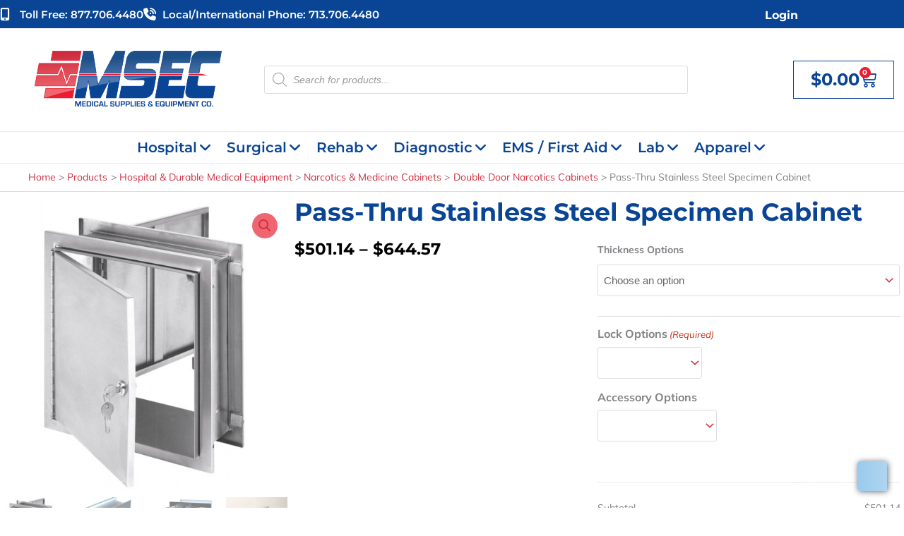

--- FILE ---
content_type: text/html; charset=UTF-8
request_url: https://www.msecompany.net/hospital-durable-medical-equipment/pass-thru-stainless-steel-narcotic-cabinet/
body_size: 80791
content:
<!DOCTYPE html>
<html lang="en-US" prefix="og: https://ogp.me/ns#">
<head>
<meta charset="UTF-8">
<script>
var gform;gform||(document.addEventListener("gform_main_scripts_loaded",function(){gform.scriptsLoaded=!0}),document.addEventListener("gform/theme/scripts_loaded",function(){gform.themeScriptsLoaded=!0}),window.addEventListener("DOMContentLoaded",function(){gform.domLoaded=!0}),gform={domLoaded:!1,scriptsLoaded:!1,themeScriptsLoaded:!1,isFormEditor:()=>"function"==typeof InitializeEditor,callIfLoaded:function(o){return!(!gform.domLoaded||!gform.scriptsLoaded||!gform.themeScriptsLoaded&&!gform.isFormEditor()||(gform.isFormEditor()&&console.warn("The use of gform.initializeOnLoaded() is deprecated in the form editor context and will be removed in Gravity Forms 3.1."),o(),0))},initializeOnLoaded:function(o){gform.callIfLoaded(o)||(document.addEventListener("gform_main_scripts_loaded",()=>{gform.scriptsLoaded=!0,gform.callIfLoaded(o)}),document.addEventListener("gform/theme/scripts_loaded",()=>{gform.themeScriptsLoaded=!0,gform.callIfLoaded(o)}),window.addEventListener("DOMContentLoaded",()=>{gform.domLoaded=!0,gform.callIfLoaded(o)}))},hooks:{action:{},filter:{}},addAction:function(o,r,e,t){gform.addHook("action",o,r,e,t)},addFilter:function(o,r,e,t){gform.addHook("filter",o,r,e,t)},doAction:function(o){gform.doHook("action",o,arguments)},applyFilters:function(o){return gform.doHook("filter",o,arguments)},removeAction:function(o,r){gform.removeHook("action",o,r)},removeFilter:function(o,r,e){gform.removeHook("filter",o,r,e)},addHook:function(o,r,e,t,n){null==gform.hooks[o][r]&&(gform.hooks[o][r]=[]);var d=gform.hooks[o][r];null==n&&(n=r+"_"+d.length),gform.hooks[o][r].push({tag:n,callable:e,priority:t=null==t?10:t})},doHook:function(r,o,e){var t;if(e=Array.prototype.slice.call(e,1),null!=gform.hooks[r][o]&&((o=gform.hooks[r][o]).sort(function(o,r){return o.priority-r.priority}),o.forEach(function(o){"function"!=typeof(t=o.callable)&&(t=window[t]),"action"==r?t.apply(null,e):e[0]=t.apply(null,e)})),"filter"==r)return e[0]},removeHook:function(o,r,t,n){var e;null!=gform.hooks[o][r]&&(e=(e=gform.hooks[o][r]).filter(function(o,r,e){return!!(null!=n&&n!=o.tag||null!=t&&t!=o.priority)}),gform.hooks[o][r]=e)}});
</script>

<meta name="viewport" content="width=device-width, initial-scale=1">
<meta name="google-site-verification" content="P6UXTBlyMwhwU4IxPQTGRODh5XYWBLlQ7S3iGvhBPMA" />
	 <link rel="profile" href="https://gmpg.org/xfn/11"> 
	 <link rel="preload" href="https://www.msecompany.net/wp-content/astra-local-fonts/lato/S6uyw4BMUTPHjx4wXg.woff2" as="font" type="font/woff2" crossorigin>
<!-- Open Graph Meta Tags generated by Blog2Social 873 - https://www.blog2social.com -->
<meta property="og:title" content="Pass-Thru Stainless Steel Specimen Cabinet"/>
<meta property="og:description" content="Features:   	Each door is hinged with a spring closure  	Adjustable trim flange allow mounting to wall thickness of 3.5in - 5.5in or 5in- 7.25in  	Made in t"/>
<meta property="og:url" content="/hospital-durable-medical-equipment/pass-thru-stainless-steel-narcotic-cabinet/"/>
<meta property="og:image" content="https://www.msecompany.net/wp-content/uploads/2018/03/181786_pass-thru-narcotic-cabinet-with-key-lock_1__90371.jpg"/>
<meta property="og:type" content="article"/>
<meta property="og:article:published_time" content="2018-03-14 00:00:00"/>
<meta property="og:article:modified_time" content="2025-11-26 12:00:46"/>
<!-- Open Graph Meta Tags generated by Blog2Social 873 - https://www.blog2social.com -->

<!-- Twitter Card generated by Blog2Social 873 - https://www.blog2social.com -->
<meta name="twitter:card" content="summary">
<meta name="twitter:title" content="Pass-Thru Stainless Steel Specimen Cabinet"/>
<meta name="twitter:description" content="Features:   	Each door is hinged with a spring closure  	Adjustable trim flange allow mounting to wall thickness of 3.5in - 5.5in or 5in- 7.25in  	Made in t"/>
<meta name="twitter:image" content="https://www.msecompany.net/wp-content/uploads/2018/03/181786_pass-thru-narcotic-cabinet-with-key-lock_1__90371.jpg"/>
<!-- Twitter Card generated by Blog2Social 873 - https://www.blog2social.com -->
<meta name="author" content="actwd"/>

<!-- Search Engine Optimization by Rank Math PRO - https://rankmath.com/ -->
<title>Pass-Thru Stainless Steel Narcotic Cabinets</title>
<meta name="description" content="This stainless steel narcotic cabinet is designed for drug convenience."/>
<meta name="robots" content="follow, index, max-image-preview:large"/>
<link rel="canonical" href="https://www.msecompany.net/hospital-durable-medical-equipment/narcotics-medicine-cabinets/double-door-narcotics-cabinets/pass-thru-stainless-steel-narcotic-cabinet/" />
<meta property="og:locale" content="en_US" />
<meta property="og:type" content="product" />
<meta property="og:title" content="Pass-Thru Stainless Steel Narcotic Cabinets" />
<meta property="og:description" content="This stainless steel narcotic cabinet is designed for drug convenience." />
<meta property="og:url" content="https://www.msecompany.net/hospital-durable-medical-equipment/narcotics-medicine-cabinets/double-door-narcotics-cabinets/pass-thru-stainless-steel-narcotic-cabinet/" />
<meta property="og:site_name" content="Medical Supplies &amp; Equipment Co." />
<meta property="og:updated_time" content="2025-11-26T12:00:46-06:00" />
<meta property="og:image" content="https://www.msecompany.net/wp-content/uploads/2022/01/Pass-Thru-Stainless-Steel-Narcotic-Cabinet-9.jpg" />
<meta property="og:image:secure_url" content="https://www.msecompany.net/wp-content/uploads/2022/01/Pass-Thru-Stainless-Steel-Narcotic-Cabinet-9.jpg" />
<meta property="og:image:width" content="200" />
<meta property="og:image:height" content="267" />
<meta property="og:image:alt" content="Stainless Steel Narcotic Cabinet" />
<meta property="og:image:type" content="image/jpeg" />
<meta property="product:availability" content="instock" />
<meta property="product:retailer_item_id" content="X87181OMI" />
<meta property="product:price:amount" content="501.14" />
<meta property="product:price:currency" content="USD" />
<meta name="twitter:card" content="summary_large_image" />
<meta name="twitter:title" content="Pass-Thru Stainless Steel Narcotic Cabinets" />
<meta name="twitter:description" content="This stainless steel narcotic cabinet is designed for drug convenience." />
<meta name="twitter:image" content="https://www.msecompany.net/wp-content/uploads/2022/01/Pass-Thru-Stainless-Steel-Narcotic-Cabinet-9.jpg" />
<meta name="twitter:label1" content="Price" />
<meta name="twitter:data1" content="&#036;501.14 - &#036;644.57" />
<meta name="twitter:label2" content="Availability" />
<meta name="twitter:data2" content="In stock" />
<script type="application/ld+json" class="rank-math-schema-pro">{"@context":"https://schema.org","@graph":[{"@type":"Organization","@id":"https://www.msecompany.net/#organization","name":"Medical Supply Equipment Company","url":"https://www.msecompany.net","logo":{"@type":"ImageObject","@id":"https://www.msecompany.net/#logo","url":"https://www.msecompany.net/wp-content/uploads/2022/01/logo.png","contentUrl":"https://www.msecompany.net/wp-content/uploads/2022/01/logo.png","caption":"Medical Supply Equipment Company","inLanguage":"en-US","width":"265","height":"79"}},{"@type":"WebSite","@id":"https://www.msecompany.net/#website","url":"https://www.msecompany.net","name":"Medical Supply Equipment Company","publisher":{"@id":"https://www.msecompany.net/#organization"},"inLanguage":"en-US"},{"@type":"ImageObject","@id":"https://www.msecompany.net/wp-content/uploads/2018/03/181786_pass-thru-narcotic-cabinet-with-key-lock_1__90371.jpg","url":"https://www.msecompany.net/wp-content/uploads/2018/03/181786_pass-thru-narcotic-cabinet-with-key-lock_1__90371.jpg","width":"1280","height":"1280","inLanguage":"en-US"},{"@type":"BreadcrumbList","@id":"https://www.msecompany.net/hospital-durable-medical-equipment/narcotics-medicine-cabinets/double-door-narcotics-cabinets/pass-thru-stainless-steel-narcotic-cabinet/#breadcrumb","itemListElement":[{"@type":"ListItem","position":"1","item":{"@id":"https://www.msecompany.net","name":"Home"}},{"@type":"ListItem","position":"2","item":{"@id":"https://www.msecompany.net/hospital-durable-medical-equipment/narcotics-medicine-cabinets/double-door-narcotics-cabinets/","name":"Double Door Narcotics Cabinets"}},{"@type":"ListItem","position":"3","item":{"@id":"https://www.msecompany.net/hospital-durable-medical-equipment/narcotics-medicine-cabinets/double-door-narcotics-cabinets/pass-thru-stainless-steel-narcotic-cabinet/","name":"Pass-Thru Stainless Steel Specimen Cabinet"}}]},{"@type":"WebPage","@id":"https://www.msecompany.net/hospital-durable-medical-equipment/narcotics-medicine-cabinets/double-door-narcotics-cabinets/pass-thru-stainless-steel-narcotic-cabinet/#webpage","url":"https://www.msecompany.net/hospital-durable-medical-equipment/narcotics-medicine-cabinets/double-door-narcotics-cabinets/pass-thru-stainless-steel-narcotic-cabinet/","name":"Pass-Thru Stainless Steel Narcotic Cabinets","datePublished":"2018-03-14T00:00:00-05:00","dateModified":"2025-11-26T12:00:46-06:00","isPartOf":{"@id":"https://www.msecompany.net/#website"},"primaryImageOfPage":{"@id":"https://www.msecompany.net/wp-content/uploads/2018/03/181786_pass-thru-narcotic-cabinet-with-key-lock_1__90371.jpg"},"inLanguage":"en-US","breadcrumb":{"@id":"https://www.msecompany.net/hospital-durable-medical-equipment/narcotics-medicine-cabinets/double-door-narcotics-cabinets/pass-thru-stainless-steel-narcotic-cabinet/#breadcrumb"}},{"image":{"@id":"https://www.msecompany.net/wp-content/uploads/2018/03/181786_pass-thru-narcotic-cabinet-with-key-lock_1__90371.jpg"},"@type":"ProductGroup","name":"Pass-Thru Stainless Steel Narcotic Cabinets","description":"This stainless steel narcotic cabinet is designed for drug convenience.","sku":"X587181OMI","url":"https://www.msecompany.net/hospital-durable-medical-equipment/narcotics-medicine-cabinets/double-door-narcotics-cabinets/pass-thru-stainless-steel-narcotic-cabinet/","productGroupID":"X587181OMI","hasVariant":[{"@type":"Product","sku":"X87181OMI","name":"Pass-Thru Stainless Steel Specimen Cabinet - 3.5in - 5.5in thickness","description":"Features: Each door is hinged with a spring closure Adjustable trim flange allow mounting to wall thickness of 3.5in - 5.5in or 5in- 7.25in Made in the U.S.A. Select from Key lock or thumb latch Please click the tab to select desired type of lock and accessory options Specifications: Dimensions: 3.5in - 5.5in wall thickness: 12in H x 11.5in W x 6in D 5in- 7.25in wall thickness: 12in H x 11.5in W x 7.25 D Manufacturer Warranty: 10 years","image":"https://www.msecompany.net/wp-content/uploads/2025/11/181785_Dimensions-256x256.jpg","offers":{"@type":"Offer","description":"Features: Each door is hinged with a spring closure Adjustable trim flange allow mounting to wall thickness of 3.5in - 5.5in or 5in- 7.25in Made in the U.S.A. Select from Key lock or thumb latch Please click the tab to select desired type of lock and accessory options Specifications: Dimensions: 3.5in - 5.5in wall thickness: 12in H x 11.5in W x 6in D 5in- 7.25in wall thickness: 12in H x 11.5in W x 7.25 D Manufacturer Warranty: 10 years","price":"501.14","priceCurrency":"USD","availability":"http://schema.org/InStock","itemCondition":"NewCondition","priceValidUntil":"2027-12-31","url":"https://www.msecompany.net/hospital-durable-medical-equipment/narcotics-medicine-cabinets/double-door-narcotics-cabinets/pass-thru-stainless-steel-narcotic-cabinet/?attribute_thickness-options=3.5in+-+5.5in+thickness"}},{"@type":"Product","sku":"X87181OMI","name":"Pass-Thru Stainless Steel Specimen Cabinet - 5in - 7.25in thickness","description":"Features: Each door is hinged with a spring closure Adjustable trim flange allow mounting to wall thickness of 3.5in - 5.5in or 5in- 7.25in Made in the U.S.A. Select from Key lock or thumb latch Please click the tab to select desired type of lock and accessory options Specifications: Dimensions: 3.5in - 5.5in wall thickness: 12in H x 11.5in W x 6in D 5in- 7.25in wall thickness: 12in H x 11.5in W x 7.25 D Manufacturer Warranty: 10 years","image":"https://www.msecompany.net/wp-content/uploads/2025/11/181786_Dimensions-256x256.jpg","offers":{"@type":"Offer","description":"Features: Each door is hinged with a spring closure Adjustable trim flange allow mounting to wall thickness of 3.5in - 5.5in or 5in- 7.25in Made in the U.S.A. Select from Key lock or thumb latch Please click the tab to select desired type of lock and accessory options Specifications: Dimensions: 3.5in - 5.5in wall thickness: 12in H x 11.5in W x 6in D 5in- 7.25in wall thickness: 12in H x 11.5in W x 7.25 D Manufacturer Warranty: 10 years","price":"644.57","priceCurrency":"USD","availability":"http://schema.org/InStock","itemCondition":"NewCondition","priceValidUntil":"2027-12-31","url":"https://www.msecompany.net/hospital-durable-medical-equipment/narcotics-medicine-cabinets/double-door-narcotics-cabinets/pass-thru-stainless-steel-narcotic-cabinet/?attribute_thickness-options=5in+-+7.25in+thickness"}}],"@id":"https://www.msecompany.net/hospital-durable-medical-equipment/narcotics-medicine-cabinets/double-door-narcotics-cabinets/pass-thru-stainless-steel-narcotic-cabinet/#schema-739738","mainEntityOfPage":{"@id":"https://www.msecompany.net/hospital-durable-medical-equipment/narcotics-medicine-cabinets/double-door-narcotics-cabinets/pass-thru-stainless-steel-narcotic-cabinet/#webpage"}}]}</script>
<!-- /Rank Math WordPress SEO plugin -->

<link rel='dns-prefetch' href='//www.googletagmanager.com' />
<link rel='dns-prefetch' href='//challenges.cloudflare.com' />
<link href='https://fonts.gstatic.com' crossorigin rel='preconnect' />
<link rel="alternate" type="application/rss+xml" title="Medical Supplies &amp; Equipment Co. &raquo; Feed" href="https://www.msecompany.net/feed/" />
<link rel="alternate" type="application/rss+xml" title="Medical Supplies &amp; Equipment Co. &raquo; Comments Feed" href="https://www.msecompany.net/comments/feed/" />
<link rel="alternate" type="application/rss+xml" title="Medical Supplies &amp; Equipment Co. &raquo; Pass-Thru Stainless Steel Specimen Cabinet Comments Feed" href="https://www.msecompany.net/hospital-durable-medical-equipment/narcotics-medicine-cabinets/double-door-narcotics-cabinets/pass-thru-stainless-steel-narcotic-cabinet/feed/" />
<link rel="alternate" title="oEmbed (JSON)" type="application/json+oembed" href="https://www.msecompany.net/wp-json/oembed/1.0/embed?url=https%3A%2F%2Fwww.msecompany.net%2Fhospital-durable-medical-equipment%2Fnarcotics-medicine-cabinets%2Fdouble-door-narcotics-cabinets%2Fpass-thru-stainless-steel-narcotic-cabinet%2F" />
<link rel="alternate" title="oEmbed (XML)" type="text/xml+oembed" href="https://www.msecompany.net/wp-json/oembed/1.0/embed?url=https%3A%2F%2Fwww.msecompany.net%2Fhospital-durable-medical-equipment%2Fnarcotics-medicine-cabinets%2Fdouble-door-narcotics-cabinets%2Fpass-thru-stainless-steel-narcotic-cabinet%2F&#038;format=xml" />
<style id='wp-img-auto-sizes-contain-inline-css'>
img:is([sizes=auto i],[sizes^="auto," i]){contain-intrinsic-size:3000px 1500px}
/*# sourceURL=wp-img-auto-sizes-contain-inline-css */
</style>
<link rel='stylesheet' id='wc-authorize-net-cim-credit-card-checkout-block-css' href='https://www.msecompany.net/wp-content/plugins/woocommerce-gateway-authorize-net-cim/assets/css/blocks/wc-authorize-net-cim-checkout-block.css?ver=3.10.14' media='all' />
<link rel='stylesheet' id='wc-authorize-net-cim-echeck-checkout-block-css' href='https://www.msecompany.net/wp-content/plugins/woocommerce-gateway-authorize-net-cim/assets/css/blocks/wc-authorize-net-cim-checkout-block.css?ver=3.10.14' media='all' />
<link rel='stylesheet' id='astra-theme-css-css' href='https://www.msecompany.net/wp-content/themes/astra/assets/css/minified/main.min.css?ver=4.12.0' media='all' />
<style id='astra-theme-css-inline-css'>
.ast-no-sidebar .entry-content .alignfull {margin-left: calc( -50vw + 50%);margin-right: calc( -50vw + 50%);max-width: 100vw;width: 100vw;}.ast-no-sidebar .entry-content .alignwide {margin-left: calc(-41vw + 50%);margin-right: calc(-41vw + 50%);max-width: unset;width: unset;}.ast-no-sidebar .entry-content .alignfull .alignfull,.ast-no-sidebar .entry-content .alignfull .alignwide,.ast-no-sidebar .entry-content .alignwide .alignfull,.ast-no-sidebar .entry-content .alignwide .alignwide,.ast-no-sidebar .entry-content .wp-block-column .alignfull,.ast-no-sidebar .entry-content .wp-block-column .alignwide{width: 100%;margin-left: auto;margin-right: auto;}.wp-block-gallery,.blocks-gallery-grid {margin: 0;}.wp-block-separator {max-width: 100px;}.wp-block-separator.is-style-wide,.wp-block-separator.is-style-dots {max-width: none;}.entry-content .has-2-columns .wp-block-column:first-child {padding-right: 10px;}.entry-content .has-2-columns .wp-block-column:last-child {padding-left: 10px;}@media (max-width: 782px) {.entry-content .wp-block-columns .wp-block-column {flex-basis: 100%;}.entry-content .has-2-columns .wp-block-column:first-child {padding-right: 0;}.entry-content .has-2-columns .wp-block-column:last-child {padding-left: 0;}}body .entry-content .wp-block-latest-posts {margin-left: 0;}body .entry-content .wp-block-latest-posts li {list-style: none;}.ast-no-sidebar .ast-container .entry-content .wp-block-latest-posts {margin-left: 0;}.ast-header-break-point .entry-content .alignwide {margin-left: auto;margin-right: auto;}.entry-content .blocks-gallery-item img {margin-bottom: auto;}.wp-block-pullquote {border-top: 4px solid #555d66;border-bottom: 4px solid #555d66;color: #40464d;}:root{--ast-post-nav-space:0;--ast-container-default-xlg-padding:6.67em;--ast-container-default-lg-padding:5.67em;--ast-container-default-slg-padding:4.34em;--ast-container-default-md-padding:3.34em;--ast-container-default-sm-padding:6.67em;--ast-container-default-xs-padding:2.4em;--ast-container-default-xxs-padding:1.4em;--ast-code-block-background:#EEEEEE;--ast-comment-inputs-background:#FAFAFA;--ast-normal-container-width:1200px;--ast-narrow-container-width:750px;--ast-blog-title-font-weight:normal;--ast-blog-meta-weight:inherit;--ast-global-color-primary:var(--ast-global-color-5);--ast-global-color-secondary:var(--ast-global-color-4);--ast-global-color-alternate-background:var(--ast-global-color-7);--ast-global-color-subtle-background:var(--ast-global-color-6);--ast-bg-style-guide:var( --ast-global-color-secondary,--ast-global-color-5 );--ast-shadow-style-guide:0px 0px 4px 0 #00000057;--ast-global-dark-bg-style:#fff;--ast-global-dark-lfs:#fbfbfb;--ast-widget-bg-color:#fafafa;--ast-wc-container-head-bg-color:#fbfbfb;--ast-title-layout-bg:#eeeeee;--ast-search-border-color:#e7e7e7;--ast-lifter-hover-bg:#e6e6e6;--ast-gallery-block-color:#000;--srfm-color-input-label:var(--ast-global-color-2);}html{font-size:93.75%;}a,.page-title{color:var(--ast-global-color-3);}a:hover,a:focus{color:var(--ast-global-color-1);}body,button,input,select,textarea,.ast-button,.ast-custom-button{font-family:-apple-system,BlinkMacSystemFont,Segoe UI,Roboto,Oxygen-Sans,Ubuntu,Cantarell,Helvetica Neue,sans-serif;font-weight:inherit;font-size:15px;font-size:1rem;line-height:var(--ast-body-line-height,1.65em);}blockquote{color:var(--ast-global-color-7);}h1,h2,h3,h4,h5,h6,.entry-content :where(h1,h2,h3,h4,h5,h6),.site-title,.site-title a{font-weight:600;}.ast-site-identity .site-title a{color:var(--ast-global-color-2);}.site-title{font-size:35px;font-size:2.3333333333333rem;display:none;}.site-header .site-description{font-size:15px;font-size:1rem;display:none;}.entry-title{font-size:26px;font-size:1.7333333333333rem;}.archive .ast-article-post .ast-article-inner,.blog .ast-article-post .ast-article-inner,.archive .ast-article-post .ast-article-inner:hover,.blog .ast-article-post .ast-article-inner:hover{overflow:hidden;}h1,.entry-content :where(h1){font-size:40px;font-size:2.6666666666667rem;font-weight:600;line-height:1.4em;}h2,.entry-content :where(h2){font-size:32px;font-size:2.1333333333333rem;font-weight:600;line-height:1.3em;}h3,.entry-content :where(h3){font-size:26px;font-size:1.7333333333333rem;font-weight:600;line-height:1.3em;}h4,.entry-content :where(h4){font-size:24px;font-size:1.6rem;line-height:1.2em;font-weight:600;}h5,.entry-content :where(h5){font-size:20px;font-size:1.3333333333333rem;line-height:1.2em;font-weight:600;}h6,.entry-content :where(h6){font-size:16px;font-size:1.0666666666667rem;line-height:1.25em;font-weight:600;}::selection{background-color:var(--ast-global-color-0);color:#ffffff;}body,h1,h2,h3,h4,h5,h6,.entry-title a,.entry-content :where(h1,h2,h3,h4,h5,h6){color:var(--ast-global-color-7);}.tagcloud a:hover,.tagcloud a:focus,.tagcloud a.current-item{color:#ffffff;border-color:var(--ast-global-color-3);background-color:var(--ast-global-color-3);}input:focus,input[type="text"]:focus,input[type="email"]:focus,input[type="url"]:focus,input[type="password"]:focus,input[type="reset"]:focus,input[type="search"]:focus,textarea:focus{border-color:var(--ast-global-color-3);}input[type="radio"]:checked,input[type=reset],input[type="checkbox"]:checked,input[type="checkbox"]:hover:checked,input[type="checkbox"]:focus:checked,input[type=range]::-webkit-slider-thumb{border-color:var(--ast-global-color-3);background-color:var(--ast-global-color-3);box-shadow:none;}.site-footer a:hover + .post-count,.site-footer a:focus + .post-count{background:var(--ast-global-color-3);border-color:var(--ast-global-color-3);}.single .nav-links .nav-previous,.single .nav-links .nav-next{color:var(--ast-global-color-3);}.entry-meta,.entry-meta *{line-height:1.45;color:var(--ast-global-color-3);}.entry-meta a:not(.ast-button):hover,.entry-meta a:not(.ast-button):hover *,.entry-meta a:not(.ast-button):focus,.entry-meta a:not(.ast-button):focus *,.page-links > .page-link,.page-links .page-link:hover,.post-navigation a:hover{color:var(--ast-global-color-1);}#cat option,.secondary .calendar_wrap thead a,.secondary .calendar_wrap thead a:visited{color:var(--ast-global-color-3);}.secondary .calendar_wrap #today,.ast-progress-val span{background:var(--ast-global-color-3);}.secondary a:hover + .post-count,.secondary a:focus + .post-count{background:var(--ast-global-color-3);border-color:var(--ast-global-color-3);}.calendar_wrap #today > a{color:#ffffff;}.page-links .page-link,.single .post-navigation a{color:var(--ast-global-color-3);}.ast-search-menu-icon .search-form button.search-submit{padding:0 4px;}.ast-search-menu-icon form.search-form{padding-right:0;}.ast-search-menu-icon.slide-search input.search-field{width:0;}.ast-header-search .ast-search-menu-icon.ast-dropdown-active .search-form,.ast-header-search .ast-search-menu-icon.ast-dropdown-active .search-field:focus{transition:all 0.2s;}.search-form input.search-field:focus{outline:none;}.ast-archive-title{color:var(--ast-global-color-2);}.widget-title,.widget .wp-block-heading{font-size:21px;font-size:1.4rem;color:var(--ast-global-color-2);}.single .ast-author-details .author-title{color:var(--ast-global-color-1);}.ast-single-post .entry-content a,.ast-comment-content a:not(.ast-comment-edit-reply-wrap a),.woocommerce-js .woocommerce-product-details__short-description a{text-decoration:underline;}.ast-single-post .wp-block-button .wp-block-button__link,.ast-single-post .elementor-widget-button .elementor-button,.ast-single-post .entry-content .uagb-tab a,.ast-single-post .entry-content .uagb-ifb-cta a,.ast-single-post .entry-content .wp-block-uagb-buttons a,.ast-single-post .entry-content .uabb-module-content a,.ast-single-post .entry-content .uagb-post-grid a,.ast-single-post .entry-content .uagb-timeline a,.ast-single-post .entry-content .uagb-toc__wrap a,.ast-single-post .entry-content .uagb-taxomony-box a,.ast-single-post .entry-content .woocommerce a,.entry-content .wp-block-latest-posts > li > a,.ast-single-post .entry-content .wp-block-file__button,a.ast-post-filter-single,.ast-single-post .wp-block-buttons .wp-block-button.is-style-outline .wp-block-button__link,.ast-single-post .ast-comment-content .comment-reply-link,.ast-single-post .ast-comment-content .comment-edit-link,.entry-content [CLASS*="wc-block"] .wc-block-components-button,.entry-content [CLASS*="wc-block"] .wc-block-components-totals-coupon-link,.entry-content [CLASS*="wc-block"] .wc-block-components-product-name{text-decoration:none;}.ast-search-menu-icon.slide-search a:focus-visible:focus-visible,.astra-search-icon:focus-visible,#close:focus-visible,a:focus-visible,.ast-menu-toggle:focus-visible,.site .skip-link:focus-visible,.wp-block-loginout input:focus-visible,.wp-block-search.wp-block-search__button-inside .wp-block-search__inside-wrapper,.ast-header-navigation-arrow:focus-visible,.woocommerce .wc-proceed-to-checkout > .checkout-button:focus-visible,.woocommerce .woocommerce-MyAccount-navigation ul li a:focus-visible,.ast-orders-table__row .ast-orders-table__cell:focus-visible,.woocommerce .woocommerce-order-details .order-again > .button:focus-visible,.woocommerce .woocommerce-message a.button.wc-forward:focus-visible,.woocommerce #minus_qty:focus-visible,.woocommerce #plus_qty:focus-visible,a#ast-apply-coupon:focus-visible,.woocommerce .woocommerce-info a:focus-visible,.woocommerce .astra-shop-summary-wrap a:focus-visible,.woocommerce a.wc-forward:focus-visible,#ast-apply-coupon:focus-visible,.woocommerce-js .woocommerce-mini-cart-item a.remove:focus-visible,#close:focus-visible,.button.search-submit:focus-visible,#search_submit:focus,.normal-search:focus-visible,.ast-header-account-wrap:focus-visible,.woocommerce .ast-on-card-button.ast-quick-view-trigger:focus,.astra-cart-drawer-close:focus,.ast-single-variation:focus,.ast-woocommerce-product-gallery__image:focus,.ast-button:focus,.woocommerce-product-gallery--with-images [data-controls="prev"]:focus-visible,.woocommerce-product-gallery--with-images [data-controls="next"]:focus-visible,.ast-builder-button-wrap:has(.ast-custom-button-link:focus),.ast-builder-button-wrap .ast-custom-button-link:focus{outline-style:dotted;outline-color:inherit;outline-width:thin;}input:focus,input[type="text"]:focus,input[type="email"]:focus,input[type="url"]:focus,input[type="password"]:focus,input[type="reset"]:focus,input[type="search"]:focus,input[type="number"]:focus,textarea:focus,.wp-block-search__input:focus,[data-section="section-header-mobile-trigger"] .ast-button-wrap .ast-mobile-menu-trigger-minimal:focus,.ast-mobile-popup-drawer.active .menu-toggle-close:focus,.woocommerce-ordering select.orderby:focus,#ast-scroll-top:focus,#coupon_code:focus,.woocommerce-page #comment:focus,.woocommerce #reviews #respond input#submit:focus,.woocommerce a.add_to_cart_button:focus,.woocommerce .button.single_add_to_cart_button:focus,.woocommerce .woocommerce-cart-form button:focus,.woocommerce .woocommerce-cart-form__cart-item .quantity .qty:focus,.woocommerce .woocommerce-billing-fields .woocommerce-billing-fields__field-wrapper .woocommerce-input-wrapper > .input-text:focus,.woocommerce #order_comments:focus,.woocommerce #place_order:focus,.woocommerce .woocommerce-address-fields .woocommerce-address-fields__field-wrapper .woocommerce-input-wrapper > .input-text:focus,.woocommerce .woocommerce-MyAccount-content form button:focus,.woocommerce .woocommerce-MyAccount-content .woocommerce-EditAccountForm .woocommerce-form-row .woocommerce-Input.input-text:focus,.woocommerce .ast-woocommerce-container .woocommerce-pagination ul.page-numbers li a:focus,body #content .woocommerce form .form-row .select2-container--default .select2-selection--single:focus,#ast-coupon-code:focus,.woocommerce.woocommerce-js .quantity input[type=number]:focus,.woocommerce-js .woocommerce-mini-cart-item .quantity input[type=number]:focus,.woocommerce p#ast-coupon-trigger:focus{border-style:dotted;border-color:inherit;border-width:thin;}input{outline:none;}.woocommerce-js input[type=text]:focus,.woocommerce-js input[type=email]:focus,.woocommerce-js textarea:focus,input[type=number]:focus,.comments-area textarea#comment:focus,.comments-area textarea#comment:active,.comments-area .ast-comment-formwrap input[type="text"]:focus,.comments-area .ast-comment-formwrap input[type="text"]:active{outline-style:unset;outline-color:inherit;outline-width:thin;}.ast-logo-title-inline .site-logo-img{padding-right:1em;}.site-logo-img img{ transition:all 0.2s linear;}body .ast-oembed-container *{position:absolute;top:0;width:100%;height:100%;left:0;}body .wp-block-embed-pocket-casts .ast-oembed-container *{position:unset;}.ast-single-post-featured-section + article {margin-top: 2em;}.site-content .ast-single-post-featured-section img {width: 100%;overflow: hidden;object-fit: cover;}.site > .ast-single-related-posts-container {margin-top: 0;}@media (min-width: 922px) {.ast-desktop .ast-container--narrow {max-width: var(--ast-narrow-container-width);margin: 0 auto;}}.ast-page-builder-template .hentry {margin: 0;}.ast-page-builder-template .site-content > .ast-container {max-width: 100%;padding: 0;}.ast-page-builder-template .site .site-content #primary {padding: 0;margin: 0;}.ast-page-builder-template .no-results {text-align: center;margin: 4em auto;}.ast-page-builder-template .ast-pagination {padding: 2em;}.ast-page-builder-template .entry-header.ast-no-title.ast-no-thumbnail {margin-top: 0;}.ast-page-builder-template .entry-header.ast-header-without-markup {margin-top: 0;margin-bottom: 0;}.ast-page-builder-template .entry-header.ast-no-title.ast-no-meta {margin-bottom: 0;}.ast-page-builder-template.single .post-navigation {padding-bottom: 2em;}.ast-page-builder-template.single-post .site-content > .ast-container {max-width: 100%;}.ast-page-builder-template .entry-header {margin-top: 4em;margin-left: auto;margin-right: auto;padding-left: 20px;padding-right: 20px;}.single.ast-page-builder-template .entry-header {padding-left: 20px;padding-right: 20px;}.ast-page-builder-template .ast-archive-description {margin: 4em auto 0;padding-left: 20px;padding-right: 20px;}@media (max-width:921.9px){#ast-desktop-header{display:none;}}@media (min-width:922px){#ast-mobile-header{display:none;}}@media( max-width: 420px ) {.single .nav-links .nav-previous,.single .nav-links .nav-next {width: 100%;text-align: center;}}.wp-block-buttons.aligncenter{justify-content:center;}@media (max-width:921px){.ast-theme-transparent-header #primary,.ast-theme-transparent-header #secondary{padding:0;}}@media (max-width:921px){.ast-plain-container.ast-no-sidebar #primary{padding:0;}}.ast-plain-container.ast-no-sidebar #primary{margin-top:0;margin-bottom:0;}@media (min-width:1200px){.wp-block-group .has-background{padding:20px;}}@media (min-width:1200px){.ast-plain-container.ast-no-sidebar .entry-content .alignwide .wp-block-cover__inner-container,.ast-plain-container.ast-no-sidebar .entry-content .alignfull .wp-block-cover__inner-container{width:1240px;}}@media (min-width:1200px){.wp-block-cover-image.alignwide .wp-block-cover__inner-container,.wp-block-cover.alignwide .wp-block-cover__inner-container,.wp-block-cover-image.alignfull .wp-block-cover__inner-container,.wp-block-cover.alignfull .wp-block-cover__inner-container{width:100%;}}.wp-block-columns{margin-bottom:unset;}.wp-block-image.size-full{margin:2rem 0;}.wp-block-separator.has-background{padding:0;}.wp-block-gallery{margin-bottom:1.6em;}.wp-block-group{padding-top:4em;padding-bottom:4em;}.wp-block-group__inner-container .wp-block-columns:last-child,.wp-block-group__inner-container :last-child,.wp-block-table table{margin-bottom:0;}.blocks-gallery-grid{width:100%;}.wp-block-navigation-link__content{padding:5px 0;}.wp-block-group .wp-block-group .has-text-align-center,.wp-block-group .wp-block-column .has-text-align-center{max-width:100%;}.has-text-align-center{margin:0 auto;}@media (max-width:1200px){.wp-block-group{padding:3em;}.wp-block-group .wp-block-group{padding:1.5em;}.wp-block-columns,.wp-block-column{margin:1rem 0;}}@media (min-width:921px){.wp-block-columns .wp-block-group{padding:2em;}}@media (max-width:544px){.wp-block-cover-image .wp-block-cover__inner-container,.wp-block-cover .wp-block-cover__inner-container{width:unset;}.wp-block-cover,.wp-block-cover-image{padding:2em 0;}.wp-block-group,.wp-block-cover{padding:2em;}.wp-block-media-text__media img,.wp-block-media-text__media video{width:unset;max-width:100%;}.wp-block-media-text.has-background .wp-block-media-text__content{padding:1em;}}.wp-block-image.aligncenter{margin-left:auto;margin-right:auto;}.wp-block-table.aligncenter{margin-left:auto;margin-right:auto;}@media (min-width:544px){.entry-content .wp-block-media-text.has-media-on-the-right .wp-block-media-text__content{padding:0 8% 0 0;}.entry-content .wp-block-media-text .wp-block-media-text__content{padding:0 0 0 8%;}.ast-plain-container .site-content .entry-content .has-custom-content-position.is-position-bottom-left > *,.ast-plain-container .site-content .entry-content .has-custom-content-position.is-position-bottom-right > *,.ast-plain-container .site-content .entry-content .has-custom-content-position.is-position-top-left > *,.ast-plain-container .site-content .entry-content .has-custom-content-position.is-position-top-right > *,.ast-plain-container .site-content .entry-content .has-custom-content-position.is-position-center-right > *,.ast-plain-container .site-content .entry-content .has-custom-content-position.is-position-center-left > *{margin:0;}}@media (max-width:544px){.entry-content .wp-block-media-text .wp-block-media-text__content{padding:8% 0;}.wp-block-media-text .wp-block-media-text__media img{width:auto;max-width:100%;}}.wp-block-button.is-style-outline .wp-block-button__link{border-color:var(--ast-global-color-3);}div.wp-block-button.is-style-outline > .wp-block-button__link:not(.has-text-color),div.wp-block-button.wp-block-button__link.is-style-outline:not(.has-text-color){color:var(--ast-global-color-3);}.wp-block-button.is-style-outline .wp-block-button__link:hover,.wp-block-buttons .wp-block-button.is-style-outline .wp-block-button__link:focus,.wp-block-buttons .wp-block-button.is-style-outline > .wp-block-button__link:not(.has-text-color):hover,.wp-block-buttons .wp-block-button.wp-block-button__link.is-style-outline:not(.has-text-color):hover{color:var(--ast-global-color-6);background-color:var(--ast-global-color-2);border-color:var(--ast-global-color-2);}.post-page-numbers.current .page-link,.ast-pagination .page-numbers.current{color:#ffffff;border-color:var(--ast-global-color-0);background-color:var(--ast-global-color-0);}@media (min-width:544px){.entry-content > .alignleft{margin-right:20px;}.entry-content > .alignright{margin-left:20px;}}.wp-block-button.is-style-outline .wp-block-button__link.wp-element-button,.ast-outline-button{border-color:var(--ast-global-color-3);font-family:inherit;font-weight:inherit;line-height:1em;}.wp-block-buttons .wp-block-button.is-style-outline > .wp-block-button__link:not(.has-text-color),.wp-block-buttons .wp-block-button.wp-block-button__link.is-style-outline:not(.has-text-color),.ast-outline-button{color:var(--ast-global-color-3);}.wp-block-button.is-style-outline .wp-block-button__link:hover,.wp-block-buttons .wp-block-button.is-style-outline .wp-block-button__link:focus,.wp-block-buttons .wp-block-button.is-style-outline > .wp-block-button__link:not(.has-text-color):hover,.wp-block-buttons .wp-block-button.wp-block-button__link.is-style-outline:not(.has-text-color):hover,.ast-outline-button:hover,.ast-outline-button:focus,.wp-block-uagb-buttons-child .uagb-buttons-repeater.ast-outline-button:hover,.wp-block-uagb-buttons-child .uagb-buttons-repeater.ast-outline-button:focus{color:var(--ast-global-color-6);background-color:var(--ast-global-color-2);border-color:var(--ast-global-color-2);}.wp-block-button .wp-block-button__link.wp-element-button.is-style-outline:not(.has-background),.wp-block-button.is-style-outline>.wp-block-button__link.wp-element-button:not(.has-background),.ast-outline-button{background-color:var(--ast-global-color-3);}.entry-content[data-ast-blocks-layout] > figure{margin-bottom:1em;}h1.widget-title{font-weight:600;}h2.widget-title{font-weight:600;}h3.widget-title{font-weight:600;}.elementor-widget-container .elementor-loop-container .e-loop-item[data-elementor-type="loop-item"]{width:100%;}@media (max-width:921px){.ast-left-sidebar #content > .ast-container{display:flex;flex-direction:column-reverse;width:100%;}.ast-separate-container .ast-article-post,.ast-separate-container .ast-article-single{padding:1.5em 2.14em;}.ast-author-box img.avatar{margin:20px 0 0 0;}}@media (min-width:922px){.ast-separate-container.ast-right-sidebar #primary,.ast-separate-container.ast-left-sidebar #primary{border:0;}.search-no-results.ast-separate-container #primary{margin-bottom:4em;}}.wp-block-button .wp-block-button__link{color:var(--ast-global-color-6);}.wp-block-button .wp-block-button__link:hover,.wp-block-button .wp-block-button__link:focus{color:var(--ast-global-color-6);background-color:var(--ast-global-color-2);border-color:var(--ast-global-color-2);}.elementor-widget-heading h1.elementor-heading-title{line-height:1.4em;}.elementor-widget-heading h2.elementor-heading-title{line-height:1.3em;}.elementor-widget-heading h3.elementor-heading-title{line-height:1.3em;}.elementor-widget-heading h4.elementor-heading-title{line-height:1.2em;}.elementor-widget-heading h5.elementor-heading-title{line-height:1.2em;}.elementor-widget-heading h6.elementor-heading-title{line-height:1.25em;}.wp-block-button .wp-block-button__link{border-color:var(--ast-global-color-3);background-color:var(--ast-global-color-3);color:var(--ast-global-color-6);font-family:inherit;font-weight:inherit;line-height:1em;padding-top:15px;padding-right:30px;padding-bottom:15px;padding-left:30px;}@media (max-width:921px){.wp-block-button .wp-block-button__link{padding-top:14px;padding-right:28px;padding-bottom:14px;padding-left:28px;}}@media (max-width:544px){.wp-block-button .wp-block-button__link{padding-top:12px;padding-right:24px;padding-bottom:12px;padding-left:24px;}}.menu-toggle,button,.ast-button,.ast-custom-button,.button,input#submit,input[type="button"],input[type="submit"],input[type="reset"],form[CLASS*="wp-block-search__"].wp-block-search .wp-block-search__inside-wrapper .wp-block-search__button,body .wp-block-file .wp-block-file__button{border-style:solid;border-top-width:0;border-right-width:0;border-left-width:0;border-bottom-width:0;color:var(--ast-global-color-6);border-color:var(--ast-global-color-3);background-color:var(--ast-global-color-3);padding-top:15px;padding-right:30px;padding-bottom:15px;padding-left:30px;font-family:inherit;font-weight:inherit;line-height:1em;}button:focus,.menu-toggle:hover,button:hover,.ast-button:hover,.ast-custom-button:hover .button:hover,.ast-custom-button:hover ,input[type=reset]:hover,input[type=reset]:focus,input#submit:hover,input#submit:focus,input[type="button"]:hover,input[type="button"]:focus,input[type="submit"]:hover,input[type="submit"]:focus,form[CLASS*="wp-block-search__"].wp-block-search .wp-block-search__inside-wrapper .wp-block-search__button:hover,form[CLASS*="wp-block-search__"].wp-block-search .wp-block-search__inside-wrapper .wp-block-search__button:focus,body .wp-block-file .wp-block-file__button:hover,body .wp-block-file .wp-block-file__button:focus{color:var(--ast-global-color-6);background-color:var(--ast-global-color-2);border-color:var(--ast-global-color-2);}@media (max-width:921px){.menu-toggle,button,.ast-button,.ast-custom-button,.button,input#submit,input[type="button"],input[type="submit"],input[type="reset"],form[CLASS*="wp-block-search__"].wp-block-search .wp-block-search__inside-wrapper .wp-block-search__button,body .wp-block-file .wp-block-file__button{padding-top:14px;padding-right:28px;padding-bottom:14px;padding-left:28px;}}@media (max-width:544px){.menu-toggle,button,.ast-button,.ast-custom-button,.button,input#submit,input[type="button"],input[type="submit"],input[type="reset"],form[CLASS*="wp-block-search__"].wp-block-search .wp-block-search__inside-wrapper .wp-block-search__button,body .wp-block-file .wp-block-file__button{padding-top:12px;padding-right:24px;padding-bottom:12px;padding-left:24px;}}@media (max-width:921px){.ast-mobile-header-stack .main-header-bar .ast-search-menu-icon{display:inline-block;}.ast-header-break-point.ast-header-custom-item-outside .ast-mobile-header-stack .main-header-bar .ast-search-icon{margin:0;}.ast-comment-avatar-wrap img{max-width:2.5em;}.ast-comment-meta{padding:0 1.8888em 1.3333em;}.ast-separate-container .ast-comment-list li.depth-1{padding:1.5em 2.14em;}.ast-separate-container .comment-respond{padding:2em 2.14em;}}@media (min-width:544px){.ast-container{max-width:100%;}}@media (max-width:544px){.ast-separate-container .ast-article-post,.ast-separate-container .ast-article-single,.ast-separate-container .comments-title,.ast-separate-container .ast-archive-description{padding:1.5em 1em;}.ast-separate-container #content .ast-container{padding-left:0.54em;padding-right:0.54em;}.ast-separate-container .ast-comment-list .bypostauthor{padding:.5em;}.ast-search-menu-icon.ast-dropdown-active .search-field{width:170px;}} #ast-mobile-header .ast-site-header-cart-li a{pointer-events:none;}.ast-separate-container{background-color:var(--ast-global-color-6);background-image:none;}.entry-content > .wp-block-group,.entry-content > .wp-block-media-text,.entry-content > .wp-block-cover,.entry-content > .wp-block-columns{max-width:58em;width:calc(100% - 4em);margin-left:auto;margin-right:auto;}.entry-content [class*="__inner-container"] > .alignfull{max-width:100%;margin-left:0;margin-right:0;}.entry-content [class*="__inner-container"] > *:not(.alignwide):not(.alignfull):not(.alignleft):not(.alignright){margin-left:auto;margin-right:auto;}.entry-content [class*="__inner-container"] > *:not(.alignwide):not(p):not(.alignfull):not(.alignleft):not(.alignright):not(.is-style-wide):not(iframe){max-width:50rem;width:100%;}@media (min-width:921px){.entry-content > .wp-block-group.alignwide.has-background,.entry-content > .wp-block-group.alignfull.has-background,.entry-content > .wp-block-cover.alignwide,.entry-content > .wp-block-cover.alignfull,.entry-content > .wp-block-columns.has-background.alignwide,.entry-content > .wp-block-columns.has-background.alignfull{margin-top:0;margin-bottom:0;padding:6em 4em;}.entry-content > .wp-block-columns.has-background{margin-bottom:0;}}@media (min-width:1200px){.entry-content .alignfull p{max-width:1200px;}.entry-content .alignfull{max-width:100%;width:100%;}.ast-page-builder-template .entry-content .alignwide,.entry-content [class*="__inner-container"] > .alignwide{max-width:1200px;margin-left:0;margin-right:0;}.entry-content .alignfull [class*="__inner-container"] > .alignwide{max-width:80rem;}}@media (min-width:545px){.site-main .entry-content > .alignwide{margin:0 auto;}.wp-block-group.has-background,.entry-content > .wp-block-cover,.entry-content > .wp-block-columns.has-background{padding:4em;margin-top:0;margin-bottom:0;}.entry-content .wp-block-media-text.alignfull .wp-block-media-text__content,.entry-content .wp-block-media-text.has-background .wp-block-media-text__content{padding:0 8%;}}@media (max-width:921px){.site-title{display:block;}.site-header .site-description{display:none;}h1,.entry-content :where(h1){font-size:30px;}h2,.entry-content :where(h2){font-size:25px;}h3,.entry-content :where(h3){font-size:20px;}}@media (max-width:544px){.site-title{display:block;}.site-header .site-description{display:none;}h1,.entry-content :where(h1){font-size:30px;}h2,.entry-content :where(h2){font-size:25px;}h3,.entry-content :where(h3){font-size:20px;}}@media (max-width:921px){html{font-size:85.5%;}}@media (max-width:544px){html{font-size:85.5%;}}@media (min-width:922px){.ast-container{max-width:1240px;}}@media (min-width:922px){.site-content .ast-container{display:flex;}}@media (max-width:921px){.site-content .ast-container{flex-direction:column;}}@media (min-width:922px){.main-header-menu .sub-menu .menu-item.ast-left-align-sub-menu:hover > .sub-menu,.main-header-menu .sub-menu .menu-item.ast-left-align-sub-menu.focus > .sub-menu{margin-left:-0px;}}.site .comments-area{padding-bottom:3em;}.wp-block-search {margin-bottom: 20px;}.wp-block-site-tagline {margin-top: 20px;}form.wp-block-search .wp-block-search__input,.wp-block-search.wp-block-search__button-inside .wp-block-search__inside-wrapper {border-color: #eaeaea;background: #fafafa;}.wp-block-search.wp-block-search__button-inside .wp-block-search__inside-wrapper .wp-block-search__input:focus,.wp-block-loginout input:focus {outline: thin dotted;}.wp-block-loginout input:focus {border-color: transparent;} form.wp-block-search .wp-block-search__inside-wrapper .wp-block-search__input {padding: 12px;}form.wp-block-search .wp-block-search__button svg {fill: currentColor;width: 20px;height: 20px;}.wp-block-loginout p label {display: block;}.wp-block-loginout p:not(.login-remember):not(.login-submit) input {width: 100%;}.wp-block-loginout .login-remember input {width: 1.1rem;height: 1.1rem;margin: 0 5px 4px 0;vertical-align: middle;}.wp-block-file {display: flex;align-items: center;flex-wrap: wrap;justify-content: space-between;}.wp-block-pullquote {border: none;}.wp-block-pullquote blockquote::before {content: "\201D";font-family: "Helvetica",sans-serif;display: flex;transform: rotate( 180deg );font-size: 6rem;font-style: normal;line-height: 1;font-weight: bold;align-items: center;justify-content: center;}.has-text-align-right > blockquote::before {justify-content: flex-start;}.has-text-align-left > blockquote::before {justify-content: flex-end;}figure.wp-block-pullquote.is-style-solid-color blockquote {max-width: 100%;text-align: inherit;}blockquote {padding: 0 1.2em 1.2em;}.wp-block-button__link {border: 2px solid currentColor;}body .wp-block-file .wp-block-file__button {text-decoration: none;}ul.wp-block-categories-list.wp-block-categories,ul.wp-block-archives-list.wp-block-archives {list-style-type: none;}ul,ol {margin-left: 20px;}figure.alignright figcaption {text-align: right;}:root .has-ast-global-color-0-color{color:var(--ast-global-color-0);}:root .has-ast-global-color-0-background-color{background-color:var(--ast-global-color-0);}:root .wp-block-button .has-ast-global-color-0-color{color:var(--ast-global-color-0);}:root .wp-block-button .has-ast-global-color-0-background-color{background-color:var(--ast-global-color-0);}:root .has-ast-global-color-1-color{color:var(--ast-global-color-1);}:root .has-ast-global-color-1-background-color{background-color:var(--ast-global-color-1);}:root .wp-block-button .has-ast-global-color-1-color{color:var(--ast-global-color-1);}:root .wp-block-button .has-ast-global-color-1-background-color{background-color:var(--ast-global-color-1);}:root .has-ast-global-color-2-color{color:var(--ast-global-color-2);}:root .has-ast-global-color-2-background-color{background-color:var(--ast-global-color-2);}:root .wp-block-button .has-ast-global-color-2-color{color:var(--ast-global-color-2);}:root .wp-block-button .has-ast-global-color-2-background-color{background-color:var(--ast-global-color-2);}:root .has-ast-global-color-3-color{color:var(--ast-global-color-3);}:root .has-ast-global-color-3-background-color{background-color:var(--ast-global-color-3);}:root .wp-block-button .has-ast-global-color-3-color{color:var(--ast-global-color-3);}:root .wp-block-button .has-ast-global-color-3-background-color{background-color:var(--ast-global-color-3);}:root .has-ast-global-color-4-color{color:var(--ast-global-color-4);}:root .has-ast-global-color-4-background-color{background-color:var(--ast-global-color-4);}:root .wp-block-button .has-ast-global-color-4-color{color:var(--ast-global-color-4);}:root .wp-block-button .has-ast-global-color-4-background-color{background-color:var(--ast-global-color-4);}:root .has-ast-global-color-5-color{color:var(--ast-global-color-5);}:root .has-ast-global-color-5-background-color{background-color:var(--ast-global-color-5);}:root .wp-block-button .has-ast-global-color-5-color{color:var(--ast-global-color-5);}:root .wp-block-button .has-ast-global-color-5-background-color{background-color:var(--ast-global-color-5);}:root .has-ast-global-color-6-color{color:var(--ast-global-color-6);}:root .has-ast-global-color-6-background-color{background-color:var(--ast-global-color-6);}:root .wp-block-button .has-ast-global-color-6-color{color:var(--ast-global-color-6);}:root .wp-block-button .has-ast-global-color-6-background-color{background-color:var(--ast-global-color-6);}:root .has-ast-global-color-7-color{color:var(--ast-global-color-7);}:root .has-ast-global-color-7-background-color{background-color:var(--ast-global-color-7);}:root .wp-block-button .has-ast-global-color-7-color{color:var(--ast-global-color-7);}:root .wp-block-button .has-ast-global-color-7-background-color{background-color:var(--ast-global-color-7);}:root .has-ast-global-color-8-color{color:var(--ast-global-color-8);}:root .has-ast-global-color-8-background-color{background-color:var(--ast-global-color-8);}:root .wp-block-button .has-ast-global-color-8-color{color:var(--ast-global-color-8);}:root .wp-block-button .has-ast-global-color-8-background-color{background-color:var(--ast-global-color-8);}:root{--ast-global-color-0:#0a4595;--ast-global-color-1:#ed1b2f;--ast-global-color-2:#1d5088;--ast-global-color-3:#cf3041;--ast-global-color-4:#4f78b0;--ast-global-color-5:#ef6671;--ast-global-color-6:#fefefe;--ast-global-color-7:#000000;--ast-global-color-8:#747474;}:root {--ast-border-color : #dddddd;}.ast-breadcrumbs .trail-browse,.ast-breadcrumbs .trail-items,.ast-breadcrumbs .trail-items li{display:inline-block;margin:0;padding:0;border:none;background:inherit;text-indent:0;text-decoration:none;}.ast-breadcrumbs .trail-browse{font-size:inherit;font-style:inherit;font-weight:inherit;color:inherit;}.ast-breadcrumbs .trail-items{list-style:none;}.trail-items li::after{padding:0 0.3em;content:"\00bb";}.trail-items li:last-of-type::after{display:none;}.trail-items li::after{content:"\003E";}.ast-breadcrumbs-wrapper{text-align:left;}.ast-header-breadcrumb{padding-top:10px;padding-bottom:10px;width:100%;}.ast-default-menu-enable.ast-main-header-nav-open.ast-header-break-point .main-header-bar.ast-header-breadcrumb,.ast-main-header-nav-open .main-header-bar.ast-header-breadcrumb{padding-top:1em;padding-bottom:1em;}.ast-header-break-point .main-header-bar.ast-header-breadcrumb{border-bottom-width:1px;border-bottom-color:#eaeaea;border-bottom-style:solid;}.ast-breadcrumbs-wrapper{line-height:1.4;}.ast-breadcrumbs-wrapper .rank-math-breadcrumb p{margin-bottom:0px;}.ast-breadcrumbs-wrapper{display:block;width:100%;}h1,h2,h3,h4,h5,h6,.entry-content :where(h1,h2,h3,h4,h5,h6){color:var(--ast-global-color-2);}.entry-title a{color:var(--ast-global-color-2);}@media (max-width:921px){.ast-builder-grid-row-container.ast-builder-grid-row-tablet-3-firstrow .ast-builder-grid-row > *:first-child,.ast-builder-grid-row-container.ast-builder-grid-row-tablet-3-lastrow .ast-builder-grid-row > *:last-child{grid-column:1 / -1;}}@media (max-width:544px){.ast-builder-grid-row-container.ast-builder-grid-row-mobile-3-firstrow .ast-builder-grid-row > *:first-child,.ast-builder-grid-row-container.ast-builder-grid-row-mobile-3-lastrow .ast-builder-grid-row > *:last-child{grid-column:1 / -1;}}.ast-builder-layout-element[data-section="title_tagline"]{display:flex;}@media (max-width:921px){.ast-header-break-point .ast-builder-layout-element[data-section="title_tagline"]{display:flex;}}@media (max-width:544px){.ast-header-break-point .ast-builder-layout-element[data-section="title_tagline"]{display:flex;}}.ast-builder-menu-1{font-family:inherit;font-weight:inherit;}.ast-builder-menu-1 .sub-menu,.ast-builder-menu-1 .inline-on-mobile .sub-menu{border-top-width:2px;border-bottom-width:0px;border-right-width:0px;border-left-width:0px;border-color:var(--ast-global-color-0);border-style:solid;}.ast-builder-menu-1 .sub-menu .sub-menu{top:-2px;}.ast-builder-menu-1 .main-header-menu > .menu-item > .sub-menu,.ast-builder-menu-1 .main-header-menu > .menu-item > .astra-full-megamenu-wrapper{margin-top:0px;}.ast-desktop .ast-builder-menu-1 .main-header-menu > .menu-item > .sub-menu:before,.ast-desktop .ast-builder-menu-1 .main-header-menu > .menu-item > .astra-full-megamenu-wrapper:before{height:calc( 0px + 2px + 5px );}.ast-desktop .ast-builder-menu-1 .menu-item .sub-menu .menu-link{border-style:none;}@media (max-width:921px){.ast-header-break-point .ast-builder-menu-1 .menu-item.menu-item-has-children > .ast-menu-toggle{top:0;}.ast-builder-menu-1 .inline-on-mobile .menu-item.menu-item-has-children > .ast-menu-toggle{right:-15px;}.ast-builder-menu-1 .menu-item-has-children > .menu-link:after{content:unset;}.ast-builder-menu-1 .main-header-menu > .menu-item > .sub-menu,.ast-builder-menu-1 .main-header-menu > .menu-item > .astra-full-megamenu-wrapper{margin-top:0;}}@media (max-width:544px){.ast-header-break-point .ast-builder-menu-1 .menu-item.menu-item-has-children > .ast-menu-toggle{top:0;}.ast-builder-menu-1 .main-header-menu > .menu-item > .sub-menu,.ast-builder-menu-1 .main-header-menu > .menu-item > .astra-full-megamenu-wrapper{margin-top:0;}}.ast-builder-menu-1{display:flex;}@media (max-width:921px){.ast-header-break-point .ast-builder-menu-1{display:flex;}}@media (max-width:544px){.ast-header-break-point .ast-builder-menu-1{display:flex;}}.ast-builder-html-element img.alignnone{display:inline-block;}.ast-builder-html-element p:first-child{margin-top:0;}.ast-builder-html-element p:last-child{margin-bottom:0;}.ast-header-break-point .main-header-bar .ast-builder-html-element{line-height:1.85714285714286;}.ast-header-html-1 .ast-builder-html-element{font-size:15px;font-size:1rem;}.ast-header-html-1 a{color:var(--ast-global-color-0);}.ast-header-html-1 a:hover{color:var(--ast-global-color-4);}.ast-header-html-1{font-size:15px;font-size:1rem;}.ast-header-html-1{display:flex;}@media (max-width:921px){.ast-header-break-point .ast-header-html-1{display:flex;}}@media (max-width:544px){.ast-header-break-point .ast-header-html-1{display:flex;}}.ast-header-html-2 .ast-builder-html-element{font-size:15px;font-size:1rem;}.ast-header-html-2{font-size:15px;font-size:1rem;}.ast-header-html-2{display:flex;}@media (max-width:921px){.ast-header-break-point .ast-header-html-2{display:flex;}}@media (max-width:544px){.ast-header-break-point .ast-header-html-2{display:flex;}}.main-header-bar .main-header-bar-navigation .ast-search-icon {display: block;z-index: 4;position: relative;}.ast-search-icon .ast-icon {z-index: 4;}.ast-search-icon {z-index: 4;position: relative;line-height: normal;}.main-header-bar .ast-search-menu-icon .search-form {background-color: #ffffff;}.ast-search-menu-icon.ast-dropdown-active.slide-search .search-form {visibility: visible;opacity: 1;}.ast-search-menu-icon .search-form {border: 1px solid var(--ast-search-border-color);line-height: normal;padding: 0 3em 0 0;border-radius: 2px;display: inline-block;-webkit-backface-visibility: hidden;backface-visibility: hidden;position: relative;color: inherit;background-color: #fff;}.ast-search-menu-icon .astra-search-icon {-js-display: flex;display: flex;line-height: normal;}.ast-search-menu-icon .astra-search-icon:focus {outline: none;}.ast-search-menu-icon .search-field {border: none;background-color: transparent;transition: all .3s;border-radius: inherit;color: inherit;font-size: inherit;width: 0;color: #757575;}.ast-search-menu-icon .search-submit {display: none;background: none;border: none;font-size: 1.3em;color: #757575;}.ast-search-menu-icon.ast-dropdown-active {visibility: visible;opacity: 1;position: relative;}.ast-search-menu-icon.ast-dropdown-active .search-field,.ast-dropdown-active.ast-search-menu-icon.slide-search input.search-field {width: 235px;}.ast-header-search .ast-search-menu-icon.slide-search .search-form,.ast-header-search .ast-search-menu-icon.ast-inline-search .search-form {-js-display: flex;display: flex;align-items: center;}.ast-search-menu-icon.ast-inline-search .search-field {width : 100%;padding : 0.60em;padding-right : 5.5em;transition: all 0.2s;}.site-header-section-left .ast-search-menu-icon.slide-search .search-form {padding-left: 2em;padding-right: unset;left: -1em;right: unset;}.site-header-section-left .ast-search-menu-icon.slide-search .search-form .search-field {margin-right: unset;}.ast-search-menu-icon.slide-search .search-form {-webkit-backface-visibility: visible;backface-visibility: visible;visibility: hidden;opacity: 0;transition: all .2s;position: absolute;z-index: 3;right: -1em;top: 50%;transform: translateY(-50%);}.ast-header-search .ast-search-menu-icon .search-form .search-field:-ms-input-placeholder,.ast-header-search .ast-search-menu-icon .search-form .search-field:-ms-input-placeholder{opacity:0.5;}.ast-header-search .ast-search-menu-icon.slide-search .search-form,.ast-header-search .ast-search-menu-icon.ast-inline-search .search-form{-js-display:flex;display:flex;align-items:center;}.ast-builder-layout-element.ast-header-search{height:auto;}.ast-header-search .astra-search-icon{font-size:18px;}@media (max-width:921px){.ast-header-search .astra-search-icon{font-size:18px;}}@media (max-width:544px){.ast-header-search .astra-search-icon{font-size:18px;}}.ast-header-search{display:flex;}@media (max-width:921px){.ast-header-break-point .ast-header-search{display:flex;}}@media (max-width:544px){.ast-header-break-point .ast-header-search{display:flex;}}.site-below-footer-wrap{padding-top:20px;padding-bottom:20px;}.site-below-footer-wrap[data-section="section-below-footer-builder"]{background-color:var( --ast-global-color-primary,--ast-global-color-4 );min-height:80px;border-style:solid;border-width:0px;border-top-width:1px;border-top-color:var(--ast-global-color-subtle-background,--ast-global-color-6);}.site-below-footer-wrap[data-section="section-below-footer-builder"] .ast-builder-grid-row{max-width:1200px;min-height:80px;margin-left:auto;margin-right:auto;}.site-below-footer-wrap[data-section="section-below-footer-builder"] .ast-builder-grid-row,.site-below-footer-wrap[data-section="section-below-footer-builder"] .site-footer-section{align-items:flex-start;}.site-below-footer-wrap[data-section="section-below-footer-builder"].ast-footer-row-inline .site-footer-section{display:flex;margin-bottom:0;}.ast-builder-grid-row-full .ast-builder-grid-row{grid-template-columns:1fr;}@media (max-width:921px){.site-below-footer-wrap[data-section="section-below-footer-builder"].ast-footer-row-tablet-inline .site-footer-section{display:flex;margin-bottom:0;}.site-below-footer-wrap[data-section="section-below-footer-builder"].ast-footer-row-tablet-stack .site-footer-section{display:block;margin-bottom:10px;}.ast-builder-grid-row-container.ast-builder-grid-row-tablet-full .ast-builder-grid-row{grid-template-columns:1fr;}}@media (max-width:544px){.site-below-footer-wrap[data-section="section-below-footer-builder"].ast-footer-row-mobile-inline .site-footer-section{display:flex;margin-bottom:0;}.site-below-footer-wrap[data-section="section-below-footer-builder"].ast-footer-row-mobile-stack .site-footer-section{display:block;margin-bottom:10px;}.ast-builder-grid-row-container.ast-builder-grid-row-mobile-full .ast-builder-grid-row{grid-template-columns:1fr;}}.site-below-footer-wrap[data-section="section-below-footer-builder"]{display:grid;}@media (max-width:921px){.ast-header-break-point .site-below-footer-wrap[data-section="section-below-footer-builder"]{display:grid;}}@media (max-width:544px){.ast-header-break-point .site-below-footer-wrap[data-section="section-below-footer-builder"]{display:grid;}}.ast-footer-copyright{text-align:center;}.ast-footer-copyright.site-footer-focus-item {color:var(--ast-global-color-7);}@media (max-width:921px){.ast-footer-copyright{text-align:center;}}@media (max-width:544px){.ast-footer-copyright{text-align:center;}}.ast-footer-copyright.ast-builder-layout-element{display:flex;}@media (max-width:921px){.ast-header-break-point .ast-footer-copyright.ast-builder-layout-element{display:flex;}}@media (max-width:544px){.ast-header-break-point .ast-footer-copyright.ast-builder-layout-element{display:flex;}}.footer-widget-area.widget-area.site-footer-focus-item{width:auto;}.ast-footer-row-inline .footer-widget-area.widget-area.site-footer-focus-item{width:100%;}.elementor-posts-container [CLASS*="ast-width-"]{width:100%;}.elementor-template-full-width .ast-container{display:block;}.elementor-screen-only,.screen-reader-text,.screen-reader-text span,.ui-helper-hidden-accessible{top:0 !important;}@media (max-width:544px){.elementor-element .elementor-wc-products .woocommerce[class*="columns-"] ul.products li.product{width:auto;margin:0;}.elementor-element .woocommerce .woocommerce-result-count{float:none;}}.ast-desktop .ast-mega-menu-enabled .ast-builder-menu-1 div:not( .astra-full-megamenu-wrapper) .sub-menu,.ast-builder-menu-1 .inline-on-mobile .sub-menu,.ast-desktop .ast-builder-menu-1 .astra-full-megamenu-wrapper,.ast-desktop .ast-builder-menu-1 .menu-item .sub-menu{box-shadow:0px 4px 10px -2px rgba(0,0,0,0.1);}.ast-desktop .ast-mobile-popup-drawer.active .ast-mobile-popup-inner{max-width:35%;}@media (max-width:921px){.ast-mobile-popup-drawer.active .ast-mobile-popup-inner{max-width:90%;}}@media (max-width:544px){.ast-mobile-popup-drawer.active .ast-mobile-popup-inner{max-width:90%;}}.ast-header-break-point .main-header-bar{border-bottom-width:1px;}@media (min-width:922px){.main-header-bar{border-bottom-width:1px;}}.main-header-menu .menu-item,#astra-footer-menu .menu-item,.main-header-bar .ast-masthead-custom-menu-items{-js-display:flex;display:flex;-webkit-box-pack:center;-webkit-justify-content:center;-moz-box-pack:center;-ms-flex-pack:center;justify-content:center;-webkit-box-orient:vertical;-webkit-box-direction:normal;-webkit-flex-direction:column;-moz-box-orient:vertical;-moz-box-direction:normal;-ms-flex-direction:column;flex-direction:column;}.main-header-menu > .menu-item > .menu-link,#astra-footer-menu > .menu-item > .menu-link{height:100%;-webkit-box-align:center;-webkit-align-items:center;-moz-box-align:center;-ms-flex-align:center;align-items:center;-js-display:flex;display:flex;}.ast-header-break-point .main-navigation ul .menu-item .menu-link .icon-arrow:first-of-type svg{top:.2em;margin-top:0px;margin-left:0px;width:.65em;transform:translate(0,-2px) rotateZ(270deg);}.ast-mobile-popup-content .ast-submenu-expanded > .ast-menu-toggle{transform:rotateX(180deg);overflow-y:auto;}@media (min-width:922px){.ast-builder-menu .main-navigation > ul > li:last-child a{margin-right:0;}}.ast-separate-container .ast-article-inner{background-color:var(--ast-global-color-6);background-image:none;}@media (max-width:921px){.ast-separate-container .ast-article-inner{background-color:var(--ast-global-color-5);background-image:none;}}@media (max-width:544px){.ast-separate-container .ast-article-inner{background-color:var(--ast-global-color-5);background-image:none;}}.ast-separate-container .ast-article-single:not(.ast-related-post),.woocommerce.ast-separate-container .ast-woocommerce-container,.ast-separate-container .error-404,.ast-separate-container .no-results,.single.ast-separate-container.ast-author-meta,.ast-separate-container .related-posts-title-wrapper,.ast-separate-container .comments-count-wrapper,.ast-box-layout.ast-plain-container .site-content,.ast-padded-layout.ast-plain-container .site-content,.ast-separate-container .ast-archive-description,.ast-separate-container .comments-area .comment-respond,.ast-separate-container .comments-area .ast-comment-list li,.ast-separate-container .comments-area .comments-title{background-color:var(--ast-global-color-6);background-image:none;}@media (max-width:921px){.ast-separate-container .ast-article-single:not(.ast-related-post),.woocommerce.ast-separate-container .ast-woocommerce-container,.ast-separate-container .error-404,.ast-separate-container .no-results,.single.ast-separate-container.ast-author-meta,.ast-separate-container .related-posts-title-wrapper,.ast-separate-container .comments-count-wrapper,.ast-box-layout.ast-plain-container .site-content,.ast-padded-layout.ast-plain-container .site-content,.ast-separate-container .ast-archive-description{background-color:var(--ast-global-color-5);background-image:none;}}@media (max-width:544px){.ast-separate-container .ast-article-single:not(.ast-related-post),.woocommerce.ast-separate-container .ast-woocommerce-container,.ast-separate-container .error-404,.ast-separate-container .no-results,.single.ast-separate-container.ast-author-meta,.ast-separate-container .related-posts-title-wrapper,.ast-separate-container .comments-count-wrapper,.ast-box-layout.ast-plain-container .site-content,.ast-padded-layout.ast-plain-container .site-content,.ast-separate-container .ast-archive-description{background-color:var(--ast-global-color-5);background-image:none;}}.ast-separate-container.ast-two-container #secondary .widget{background-color:var(--ast-global-color-6);background-image:none;}@media (max-width:921px){.ast-separate-container.ast-two-container #secondary .widget{background-color:var(--ast-global-color-5);background-image:none;}}@media (max-width:544px){.ast-separate-container.ast-two-container #secondary .widget{background-color:var(--ast-global-color-5);background-image:none;}}.ast-plain-container,.ast-page-builder-template{background-color:var(--ast-global-color-6);background-image:none;}@media (max-width:921px){.ast-plain-container,.ast-page-builder-template{background-color:var(--ast-global-color-5);background-image:none;}}@media (max-width:544px){.ast-plain-container,.ast-page-builder-template{background-color:var(--ast-global-color-5);background-image:none;}}#ast-scroll-top {display: none;position: fixed;text-align: center;cursor: pointer;z-index: 99;width: 2.1em;height: 2.1em;line-height: 2.1;color: #ffffff;border-radius: 2px;content: "";outline: inherit;}@media (min-width: 769px) {#ast-scroll-top {content: "769";}}#ast-scroll-top .ast-icon.icon-arrow svg {margin-left: 0px;vertical-align: middle;transform: translate(0,-20%) rotate(180deg);width: 1.6em;}.ast-scroll-to-top-right {right: 30px;bottom: 30px;}.ast-scroll-to-top-left {left: 30px;bottom: 30px;}#ast-scroll-top{color:var(--ast-global-color-2);background-color:rgba(255,255,255,0.29);font-size:15px;}#ast-scroll-top:hover{color:var(--ast-global-color-0);}@media (max-width:921px){#ast-scroll-top .ast-icon.icon-arrow svg{width:1em;}}.ast-mobile-header-content > *,.ast-desktop-header-content > * {padding: 10px 0;height: auto;}.ast-mobile-header-content > *:first-child,.ast-desktop-header-content > *:first-child {padding-top: 10px;}.ast-mobile-header-content > .ast-builder-menu,.ast-desktop-header-content > .ast-builder-menu {padding-top: 0;}.ast-mobile-header-content > *:last-child,.ast-desktop-header-content > *:last-child {padding-bottom: 0;}.ast-mobile-header-content .ast-search-menu-icon.ast-inline-search label,.ast-desktop-header-content .ast-search-menu-icon.ast-inline-search label {width: 100%;}.ast-desktop-header-content .main-header-bar-navigation .ast-submenu-expanded > .ast-menu-toggle::before {transform: rotateX(180deg);}#ast-desktop-header .ast-desktop-header-content,.ast-mobile-header-content .ast-search-icon,.ast-desktop-header-content .ast-search-icon,.ast-mobile-header-wrap .ast-mobile-header-content,.ast-main-header-nav-open.ast-popup-nav-open .ast-mobile-header-wrap .ast-mobile-header-content,.ast-main-header-nav-open.ast-popup-nav-open .ast-desktop-header-content {display: none;}.ast-main-header-nav-open.ast-header-break-point #ast-desktop-header .ast-desktop-header-content,.ast-main-header-nav-open.ast-header-break-point .ast-mobile-header-wrap .ast-mobile-header-content {display: block;}.ast-desktop .ast-desktop-header-content .astra-menu-animation-slide-up > .menu-item > .sub-menu,.ast-desktop .ast-desktop-header-content .astra-menu-animation-slide-up > .menu-item .menu-item > .sub-menu,.ast-desktop .ast-desktop-header-content .astra-menu-animation-slide-down > .menu-item > .sub-menu,.ast-desktop .ast-desktop-header-content .astra-menu-animation-slide-down > .menu-item .menu-item > .sub-menu,.ast-desktop .ast-desktop-header-content .astra-menu-animation-fade > .menu-item > .sub-menu,.ast-desktop .ast-desktop-header-content .astra-menu-animation-fade > .menu-item .menu-item > .sub-menu {opacity: 1;visibility: visible;}.ast-hfb-header.ast-default-menu-enable.ast-header-break-point .ast-mobile-header-wrap .ast-mobile-header-content .main-header-bar-navigation {width: unset;margin: unset;}.ast-mobile-header-content.content-align-flex-end .main-header-bar-navigation .menu-item-has-children > .ast-menu-toggle,.ast-desktop-header-content.content-align-flex-end .main-header-bar-navigation .menu-item-has-children > .ast-menu-toggle {left: calc( 20px - 0.907em);right: auto;}.ast-mobile-header-content .ast-search-menu-icon,.ast-mobile-header-content .ast-search-menu-icon.slide-search,.ast-desktop-header-content .ast-search-menu-icon,.ast-desktop-header-content .ast-search-menu-icon.slide-search {width: 100%;position: relative;display: block;right: auto;transform: none;}.ast-mobile-header-content .ast-search-menu-icon.slide-search .search-form,.ast-mobile-header-content .ast-search-menu-icon .search-form,.ast-desktop-header-content .ast-search-menu-icon.slide-search .search-form,.ast-desktop-header-content .ast-search-menu-icon .search-form {right: 0;visibility: visible;opacity: 1;position: relative;top: auto;transform: none;padding: 0;display: block;overflow: hidden;}.ast-mobile-header-content .ast-search-menu-icon.ast-inline-search .search-field,.ast-mobile-header-content .ast-search-menu-icon .search-field,.ast-desktop-header-content .ast-search-menu-icon.ast-inline-search .search-field,.ast-desktop-header-content .ast-search-menu-icon .search-field {width: 100%;padding-right: 5.5em;}.ast-mobile-header-content .ast-search-menu-icon .search-submit,.ast-desktop-header-content .ast-search-menu-icon .search-submit {display: block;position: absolute;height: 100%;top: 0;right: 0;padding: 0 1em;border-radius: 0;}.ast-hfb-header.ast-default-menu-enable.ast-header-break-point .ast-mobile-header-wrap .ast-mobile-header-content .main-header-bar-navigation ul .sub-menu .menu-link {padding-left: 30px;}.ast-hfb-header.ast-default-menu-enable.ast-header-break-point .ast-mobile-header-wrap .ast-mobile-header-content .main-header-bar-navigation .sub-menu .menu-item .menu-item .menu-link {padding-left: 40px;}.ast-mobile-popup-drawer.active .ast-mobile-popup-inner{background-color:#ffffff;;}.ast-mobile-header-wrap .ast-mobile-header-content,.ast-desktop-header-content{background-color:#ffffff;;}.ast-mobile-popup-content > *,.ast-mobile-header-content > *,.ast-desktop-popup-content > *,.ast-desktop-header-content > *{padding-top:0px;padding-bottom:0px;}.content-align-flex-start .ast-builder-layout-element{justify-content:flex-start;}.content-align-flex-start .main-header-menu{text-align:left;}.ast-mobile-popup-drawer.active .menu-toggle-close{color:#3a3a3a;}.ast-mobile-header-wrap .ast-primary-header-bar,.ast-primary-header-bar .site-primary-header-wrap{min-height:70px;}.ast-desktop .ast-primary-header-bar .main-header-menu > .menu-item{line-height:70px;}.ast-header-break-point #masthead .ast-mobile-header-wrap .ast-primary-header-bar,.ast-header-break-point #masthead .ast-mobile-header-wrap .ast-below-header-bar,.ast-header-break-point #masthead .ast-mobile-header-wrap .ast-above-header-bar{padding-left:20px;padding-right:20px;}.ast-header-break-point .ast-primary-header-bar{border-bottom-width:1px;border-bottom-color:var( --ast-global-color-subtle-background,--ast-global-color-7 );border-bottom-style:solid;}@media (min-width:922px){.ast-primary-header-bar{border-bottom-width:1px;border-bottom-color:var( --ast-global-color-subtle-background,--ast-global-color-7 );border-bottom-style:solid;}}.ast-primary-header-bar{background-color:var( --ast-global-color-primary,--ast-global-color-4 );}.ast-primary-header-bar{display:block;}@media (max-width:921px){.ast-header-break-point .ast-primary-header-bar{display:grid;}}@media (max-width:544px){.ast-header-break-point .ast-primary-header-bar{display:grid;}}[data-section="section-header-mobile-trigger"] .ast-button-wrap .ast-mobile-menu-trigger-minimal{color:var(--ast-global-color-0);border:none;background:transparent;}[data-section="section-header-mobile-trigger"] .ast-button-wrap .mobile-menu-toggle-icon .ast-mobile-svg{width:20px;height:20px;fill:var(--ast-global-color-0);}[data-section="section-header-mobile-trigger"] .ast-button-wrap .mobile-menu-wrap .mobile-menu{color:var(--ast-global-color-0);}.ast-builder-menu-mobile .main-navigation .menu-item.menu-item-has-children > .ast-menu-toggle{top:0;}.ast-builder-menu-mobile .main-navigation .menu-item-has-children > .menu-link:after{content:unset;}.ast-hfb-header .ast-builder-menu-mobile .main-header-menu,.ast-hfb-header .ast-builder-menu-mobile .main-navigation .menu-item .menu-link,.ast-hfb-header .ast-builder-menu-mobile .main-navigation .menu-item .sub-menu .menu-link{border-style:none;}.ast-builder-menu-mobile .main-navigation .menu-item.menu-item-has-children > .ast-menu-toggle{top:0;}@media (max-width:921px){.ast-builder-menu-mobile .main-navigation .menu-item.menu-item-has-children > .ast-menu-toggle{top:0;}.ast-builder-menu-mobile .main-navigation .menu-item-has-children > .menu-link:after{content:unset;}}@media (max-width:544px){.ast-builder-menu-mobile .main-navigation .menu-item.menu-item-has-children > .ast-menu-toggle{top:0;}}.ast-builder-menu-mobile .main-navigation{display:block;}@media (max-width:921px){.ast-header-break-point .ast-builder-menu-mobile .main-navigation{display:block;}}@media (max-width:544px){.ast-header-break-point .ast-builder-menu-mobile .main-navigation{display:block;}}.ast-below-header .main-header-bar-navigation{height:100%;}.ast-header-break-point .ast-mobile-header-wrap .ast-below-header-wrap .main-header-bar-navigation .inline-on-mobile .menu-item .menu-link{border:none;}.ast-header-break-point .ast-mobile-header-wrap .ast-below-header-wrap .main-header-bar-navigation .inline-on-mobile .menu-item-has-children > .ast-menu-toggle::before{font-size:.6rem;}.ast-header-break-point .ast-mobile-header-wrap .ast-below-header-wrap .main-header-bar-navigation .ast-submenu-expanded > .ast-menu-toggle::before{transform:rotateX(180deg);}#masthead .ast-mobile-header-wrap .ast-below-header-bar{padding-left:20px;padding-right:20px;}.ast-mobile-header-wrap .ast-below-header-bar ,.ast-below-header-bar .site-below-header-wrap{min-height:60px;}.ast-desktop .ast-below-header-bar .main-header-menu > .menu-item{line-height:60px;}.ast-desktop .ast-below-header-bar .ast-header-woo-cart,.ast-desktop .ast-below-header-bar .ast-header-edd-cart{line-height:60px;}.ast-below-header-bar{border-bottom-width:1px;border-bottom-color:var( --ast-global-color-subtle-background,--ast-global-color-7 );border-bottom-style:solid;}.ast-below-header-bar{background-color:#eeeeee;background-image:none;}.ast-header-break-point .ast-below-header-bar{background-color:#eeeeee;}.ast-below-header-bar{display:block;}@media (max-width:921px){.ast-header-break-point .ast-below-header-bar{display:grid;}}@media (max-width:544px){.ast-header-break-point .ast-below-header-bar{display:grid;}}:root{--e-global-color-astglobalcolor0:#0a4595;--e-global-color-astglobalcolor1:#ed1b2f;--e-global-color-astglobalcolor2:#1d5088;--e-global-color-astglobalcolor3:#cf3041;--e-global-color-astglobalcolor4:#4f78b0;--e-global-color-astglobalcolor5:#ef6671;--e-global-color-astglobalcolor6:#fefefe;--e-global-color-astglobalcolor7:#000000;--e-global-color-astglobalcolor8:#747474;}.comment-reply-title{font-size:24px;font-size:1.6rem;}.ast-comment-meta{line-height:1.666666667;color:var(--ast-global-color-3);font-size:12px;font-size:0.8rem;}.ast-comment-list #cancel-comment-reply-link{font-size:15px;font-size:1rem;}.comments-title {padding: 2em 0;}.comments-title {word-wrap: break-word;font-weight: normal;}.ast-comment-list {margin: 0;word-wrap: break-word;padding-bottom: 0.5em;list-style: none;}.ast-comment-list li {list-style: none;}.ast-comment-list .ast-comment-edit-reply-wrap {-js-display: flex;display: flex;justify-content: flex-end;}.ast-comment-list .comment-awaiting-moderation {margin-bottom: 0;}.ast-comment {padding: 1em 0 ;}.ast-comment-info img {border-radius: 50%;}.ast-comment-cite-wrap cite {font-style: normal;}.comment-reply-title {font-weight: normal;line-height: 1.65;}.ast-comment-meta {margin-bottom: 0.5em;}.comments-area .comment-form-comment {width: 100%;border: none;margin: 0;padding: 0;}.comments-area .comment-notes,.comments-area .comment-textarea,.comments-area .form-allowed-tags {margin-bottom: 1.5em;}.comments-area .form-submit {margin-bottom: 0;}.comments-area textarea#comment,.comments-area .ast-comment-formwrap input[type="text"] {width: 100%;border-radius: 0;vertical-align: middle;margin-bottom: 10px;}.comments-area .no-comments {margin-top: 0.5em;margin-bottom: 0.5em;}.comments-area p.logged-in-as {margin-bottom: 1em;}.ast-separate-container .ast-comment-list {padding-bottom: 0;}.ast-separate-container .ast-comment-list li.depth-1 .children li,.ast-narrow-container .ast-comment-list li.depth-1 .children li {padding-bottom: 0;padding-top: 0;margin-bottom: 0;}.ast-separate-container .ast-comment-list .comment-respond {padding-top: 0;padding-bottom: 1em;background-color: transparent;}.ast-comment-list .comment .comment-respond {padding-bottom: 2em;border-bottom: none;}.ast-separate-container .ast-comment-list .bypostauthor,.ast-narrow-container .ast-comment-list .bypostauthor {padding: 2em;margin-bottom: 1em;}.ast-separate-container .ast-comment-list .bypostauthor li,.ast-narrow-container .ast-comment-list .bypostauthor li {background: transparent;margin-bottom: 0;padding: 0 0 0 2em;}.comment-content a {word-wrap: break-word;}.comment-form-legend {margin-bottom: unset;padding: 0 0.5em;}.ast-separate-container .ast-comment-list .pingback p {margin-bottom: 0;}.ast-separate-container .ast-comment-list li.depth-1,.ast-narrow-container .ast-comment-list li.depth-1 {padding: 3em;}.ast-comment-list > .comment:last-child .ast-comment {border: none;}.ast-separate-container .ast-comment-list .comment .comment-respond,.ast-narrow-container .ast-comment-list .comment .comment-respond {padding-bottom: 0;}.ast-separate-container .comment .comment-respond {margin-top: 2em;}.ast-separate-container .ast-comment-list li.depth-1 .ast-comment,.ast-separate-container .ast-comment-list li.depth-2 .ast-comment {border-bottom: 0;}.ast-separate-container .ast-comment-list li.depth-1 {padding: 4em 6.67em;margin-bottom: 2em;}@media (max-width: 1200px) {.ast-separate-container .ast-comment-list li.depth-1 {padding: 3em 3.34em;}}.ast-separate-container .comment-respond {background-color: #fff;padding: 4em 6.67em;border-bottom: 0;}@media (max-width: 1200px) {.ast-separate-container .comment-respond {padding: 3em 2.34em;}}.ast-separate-container .comments-title {background-color: #fff;padding: 1.2em 3.99em 0;}.ast-page-builder-template .comment-respond {border-top: none;padding-bottom: 2em;}.ast-plain-container .comment-reply-title {padding-top: 1em;}.ast-comment-list .children {margin-left: 2em;}@media (max-width: 992px) {.ast-comment-list .children {margin-left: 1em;}}.ast-comment-list #cancel-comment-reply-link {white-space: nowrap;font-size: 13px;font-weight: normal;margin-left: 1em;}.ast-comment-info {display: flex;position: relative;}.ast-comment-meta {justify-content: right;padding: 0 3.4em 1.60em;}.comments-area #wp-comment-cookies-consent {margin-right: 10px;}.ast-page-builder-template .comments-area {padding-left: 20px;padding-right: 20px;margin-top: 0;margin-bottom: 2em;}.ast-separate-container .ast-comment-list .bypostauthor .bypostauthor {background: transparent;margin-bottom: 0;padding-right: 0;padding-bottom: 0;padding-top: 0;}@media (min-width:922px){.ast-separate-container .ast-comment-list li .comment-respond{padding-left:2.66666em;padding-right:2.66666em;}}@media (max-width:544px){.ast-separate-container .ast-comment-list li.depth-1{padding:1.5em 1em;margin-bottom:1.5em;}.ast-separate-container .ast-comment-list .bypostauthor{padding:.5em;}.ast-separate-container .comment-respond{padding:1.5em 1em;}.ast-separate-container .ast-comment-list .bypostauthor li{padding:0 0 0 .5em;}.ast-comment-list .children{margin-left:0.66666em;}}.ast-comment-time .timendate{margin-right: 0.5em;}.ast-separate-container .comment-reply-title {padding-top: 0;}.ast-comment-list .ast-edit-link {flex: 1;}.comments-area {border-top: 1px solid var(--ast-global-color-subtle-background,var(--ast-global-color-6));margin-top: 2em;}.ast-separate-container .comments-area {border-top: 0;}@media (max-width:921px){.ast-comment-avatar-wrap img{max-width:2.5em;}.comments-area{margin-top:1.5em;}.ast-comment-meta{padding:0 1.8888em 1.3333em;}.ast-separate-container .ast-comment-list li.depth-1{padding:1.5em 2.14em;}.ast-separate-container .comment-respond{padding:2em 2.14em;}.ast-separate-container .comments-title{padding:1.43em 1.48em;}.ast-comment-avatar-wrap{margin-right:0.5em;}}
/*# sourceURL=astra-theme-css-inline-css */
</style>
<link rel='stylesheet' id='astra-google-fonts-css' href='https://www.msecompany.net/wp-content/astra-local-fonts/astra-local-fonts.css?ver=4.12.0' media='all' />
<style id='wp-emoji-styles-inline-css'>

	img.wp-smiley, img.emoji {
		display: inline !important;
		border: none !important;
		box-shadow: none !important;
		height: 1em !important;
		width: 1em !important;
		margin: 0 0.07em !important;
		vertical-align: -0.1em !important;
		background: none !important;
		padding: 0 !important;
	}
/*# sourceURL=wp-emoji-styles-inline-css */
</style>
<link rel='stylesheet' id='wp-block-library-css' href='https://www.msecompany.net/wp-includes/css/dist/block-library/style.min.css?ver=6.9' media='all' />
<link rel='stylesheet' id='mediaelement-css' href='https://www.msecompany.net/wp-includes/js/mediaelement/mediaelementplayer-legacy.min.css?ver=4.2.17' media='all' />
<link rel='stylesheet' id='wp-mediaelement-css' href='https://www.msecompany.net/wp-includes/js/mediaelement/wp-mediaelement.min.css?ver=6.9' media='all' />
<style id='jetpack-sharing-buttons-style-inline-css'>
.jetpack-sharing-buttons__services-list{display:flex;flex-direction:row;flex-wrap:wrap;gap:0;list-style-type:none;margin:5px;padding:0}.jetpack-sharing-buttons__services-list.has-small-icon-size{font-size:12px}.jetpack-sharing-buttons__services-list.has-normal-icon-size{font-size:16px}.jetpack-sharing-buttons__services-list.has-large-icon-size{font-size:24px}.jetpack-sharing-buttons__services-list.has-huge-icon-size{font-size:36px}@media print{.jetpack-sharing-buttons__services-list{display:none!important}}.editor-styles-wrapper .wp-block-jetpack-sharing-buttons{gap:0;padding-inline-start:0}ul.jetpack-sharing-buttons__services-list.has-background{padding:1.25em 2.375em}
/*# sourceURL=https://www.msecompany.net/wp-content/plugins/jetpack/_inc/blocks/sharing-buttons/view.css */
</style>
<style id='global-styles-inline-css'>
:root{--wp--preset--aspect-ratio--square: 1;--wp--preset--aspect-ratio--4-3: 4/3;--wp--preset--aspect-ratio--3-4: 3/4;--wp--preset--aspect-ratio--3-2: 3/2;--wp--preset--aspect-ratio--2-3: 2/3;--wp--preset--aspect-ratio--16-9: 16/9;--wp--preset--aspect-ratio--9-16: 9/16;--wp--preset--color--black: #000000;--wp--preset--color--cyan-bluish-gray: #abb8c3;--wp--preset--color--white: #ffffff;--wp--preset--color--pale-pink: #f78da7;--wp--preset--color--vivid-red: #cf2e2e;--wp--preset--color--luminous-vivid-orange: #ff6900;--wp--preset--color--luminous-vivid-amber: #fcb900;--wp--preset--color--light-green-cyan: #7bdcb5;--wp--preset--color--vivid-green-cyan: #00d084;--wp--preset--color--pale-cyan-blue: #8ed1fc;--wp--preset--color--vivid-cyan-blue: #0693e3;--wp--preset--color--vivid-purple: #9b51e0;--wp--preset--color--ast-global-color-0: var(--ast-global-color-0);--wp--preset--color--ast-global-color-1: var(--ast-global-color-1);--wp--preset--color--ast-global-color-2: var(--ast-global-color-2);--wp--preset--color--ast-global-color-3: var(--ast-global-color-3);--wp--preset--color--ast-global-color-4: var(--ast-global-color-4);--wp--preset--color--ast-global-color-5: var(--ast-global-color-5);--wp--preset--color--ast-global-color-6: var(--ast-global-color-6);--wp--preset--color--ast-global-color-7: var(--ast-global-color-7);--wp--preset--color--ast-global-color-8: var(--ast-global-color-8);--wp--preset--gradient--vivid-cyan-blue-to-vivid-purple: linear-gradient(135deg,rgb(6,147,227) 0%,rgb(155,81,224) 100%);--wp--preset--gradient--light-green-cyan-to-vivid-green-cyan: linear-gradient(135deg,rgb(122,220,180) 0%,rgb(0,208,130) 100%);--wp--preset--gradient--luminous-vivid-amber-to-luminous-vivid-orange: linear-gradient(135deg,rgb(252,185,0) 0%,rgb(255,105,0) 100%);--wp--preset--gradient--luminous-vivid-orange-to-vivid-red: linear-gradient(135deg,rgb(255,105,0) 0%,rgb(207,46,46) 100%);--wp--preset--gradient--very-light-gray-to-cyan-bluish-gray: linear-gradient(135deg,rgb(238,238,238) 0%,rgb(169,184,195) 100%);--wp--preset--gradient--cool-to-warm-spectrum: linear-gradient(135deg,rgb(74,234,220) 0%,rgb(151,120,209) 20%,rgb(207,42,186) 40%,rgb(238,44,130) 60%,rgb(251,105,98) 80%,rgb(254,248,76) 100%);--wp--preset--gradient--blush-light-purple: linear-gradient(135deg,rgb(255,206,236) 0%,rgb(152,150,240) 100%);--wp--preset--gradient--blush-bordeaux: linear-gradient(135deg,rgb(254,205,165) 0%,rgb(254,45,45) 50%,rgb(107,0,62) 100%);--wp--preset--gradient--luminous-dusk: linear-gradient(135deg,rgb(255,203,112) 0%,rgb(199,81,192) 50%,rgb(65,88,208) 100%);--wp--preset--gradient--pale-ocean: linear-gradient(135deg,rgb(255,245,203) 0%,rgb(182,227,212) 50%,rgb(51,167,181) 100%);--wp--preset--gradient--electric-grass: linear-gradient(135deg,rgb(202,248,128) 0%,rgb(113,206,126) 100%);--wp--preset--gradient--midnight: linear-gradient(135deg,rgb(2,3,129) 0%,rgb(40,116,252) 100%);--wp--preset--font-size--small: 13px;--wp--preset--font-size--medium: 20px;--wp--preset--font-size--large: 36px;--wp--preset--font-size--x-large: 42px;--wp--preset--spacing--20: 0.44rem;--wp--preset--spacing--30: 0.67rem;--wp--preset--spacing--40: 1rem;--wp--preset--spacing--50: 1.5rem;--wp--preset--spacing--60: 2.25rem;--wp--preset--spacing--70: 3.38rem;--wp--preset--spacing--80: 5.06rem;--wp--preset--shadow--natural: 6px 6px 9px rgba(0, 0, 0, 0.2);--wp--preset--shadow--deep: 12px 12px 50px rgba(0, 0, 0, 0.4);--wp--preset--shadow--sharp: 6px 6px 0px rgba(0, 0, 0, 0.2);--wp--preset--shadow--outlined: 6px 6px 0px -3px rgb(255, 255, 255), 6px 6px rgb(0, 0, 0);--wp--preset--shadow--crisp: 6px 6px 0px rgb(0, 0, 0);}:root { --wp--style--global--content-size: var(--wp--custom--ast-content-width-size);--wp--style--global--wide-size: var(--wp--custom--ast-wide-width-size); }:where(body) { margin: 0; }.wp-site-blocks > .alignleft { float: left; margin-right: 2em; }.wp-site-blocks > .alignright { float: right; margin-left: 2em; }.wp-site-blocks > .aligncenter { justify-content: center; margin-left: auto; margin-right: auto; }:where(.wp-site-blocks) > * { margin-block-start: 24px; margin-block-end: 0; }:where(.wp-site-blocks) > :first-child { margin-block-start: 0; }:where(.wp-site-blocks) > :last-child { margin-block-end: 0; }:root { --wp--style--block-gap: 24px; }:root :where(.is-layout-flow) > :first-child{margin-block-start: 0;}:root :where(.is-layout-flow) > :last-child{margin-block-end: 0;}:root :where(.is-layout-flow) > *{margin-block-start: 24px;margin-block-end: 0;}:root :where(.is-layout-constrained) > :first-child{margin-block-start: 0;}:root :where(.is-layout-constrained) > :last-child{margin-block-end: 0;}:root :where(.is-layout-constrained) > *{margin-block-start: 24px;margin-block-end: 0;}:root :where(.is-layout-flex){gap: 24px;}:root :where(.is-layout-grid){gap: 24px;}.is-layout-flow > .alignleft{float: left;margin-inline-start: 0;margin-inline-end: 2em;}.is-layout-flow > .alignright{float: right;margin-inline-start: 2em;margin-inline-end: 0;}.is-layout-flow > .aligncenter{margin-left: auto !important;margin-right: auto !important;}.is-layout-constrained > .alignleft{float: left;margin-inline-start: 0;margin-inline-end: 2em;}.is-layout-constrained > .alignright{float: right;margin-inline-start: 2em;margin-inline-end: 0;}.is-layout-constrained > .aligncenter{margin-left: auto !important;margin-right: auto !important;}.is-layout-constrained > :where(:not(.alignleft):not(.alignright):not(.alignfull)){max-width: var(--wp--style--global--content-size);margin-left: auto !important;margin-right: auto !important;}.is-layout-constrained > .alignwide{max-width: var(--wp--style--global--wide-size);}body .is-layout-flex{display: flex;}.is-layout-flex{flex-wrap: wrap;align-items: center;}.is-layout-flex > :is(*, div){margin: 0;}body .is-layout-grid{display: grid;}.is-layout-grid > :is(*, div){margin: 0;}body{padding-top: 0px;padding-right: 0px;padding-bottom: 0px;padding-left: 0px;}a:where(:not(.wp-element-button)){text-decoration: none;}:root :where(.wp-element-button, .wp-block-button__link){background-color: #32373c;border-width: 0;color: #fff;font-family: inherit;font-size: inherit;font-style: inherit;font-weight: inherit;letter-spacing: inherit;line-height: inherit;padding-top: calc(0.667em + 2px);padding-right: calc(1.333em + 2px);padding-bottom: calc(0.667em + 2px);padding-left: calc(1.333em + 2px);text-decoration: none;text-transform: inherit;}.has-black-color{color: var(--wp--preset--color--black) !important;}.has-cyan-bluish-gray-color{color: var(--wp--preset--color--cyan-bluish-gray) !important;}.has-white-color{color: var(--wp--preset--color--white) !important;}.has-pale-pink-color{color: var(--wp--preset--color--pale-pink) !important;}.has-vivid-red-color{color: var(--wp--preset--color--vivid-red) !important;}.has-luminous-vivid-orange-color{color: var(--wp--preset--color--luminous-vivid-orange) !important;}.has-luminous-vivid-amber-color{color: var(--wp--preset--color--luminous-vivid-amber) !important;}.has-light-green-cyan-color{color: var(--wp--preset--color--light-green-cyan) !important;}.has-vivid-green-cyan-color{color: var(--wp--preset--color--vivid-green-cyan) !important;}.has-pale-cyan-blue-color{color: var(--wp--preset--color--pale-cyan-blue) !important;}.has-vivid-cyan-blue-color{color: var(--wp--preset--color--vivid-cyan-blue) !important;}.has-vivid-purple-color{color: var(--wp--preset--color--vivid-purple) !important;}.has-ast-global-color-0-color{color: var(--wp--preset--color--ast-global-color-0) !important;}.has-ast-global-color-1-color{color: var(--wp--preset--color--ast-global-color-1) !important;}.has-ast-global-color-2-color{color: var(--wp--preset--color--ast-global-color-2) !important;}.has-ast-global-color-3-color{color: var(--wp--preset--color--ast-global-color-3) !important;}.has-ast-global-color-4-color{color: var(--wp--preset--color--ast-global-color-4) !important;}.has-ast-global-color-5-color{color: var(--wp--preset--color--ast-global-color-5) !important;}.has-ast-global-color-6-color{color: var(--wp--preset--color--ast-global-color-6) !important;}.has-ast-global-color-7-color{color: var(--wp--preset--color--ast-global-color-7) !important;}.has-ast-global-color-8-color{color: var(--wp--preset--color--ast-global-color-8) !important;}.has-black-background-color{background-color: var(--wp--preset--color--black) !important;}.has-cyan-bluish-gray-background-color{background-color: var(--wp--preset--color--cyan-bluish-gray) !important;}.has-white-background-color{background-color: var(--wp--preset--color--white) !important;}.has-pale-pink-background-color{background-color: var(--wp--preset--color--pale-pink) !important;}.has-vivid-red-background-color{background-color: var(--wp--preset--color--vivid-red) !important;}.has-luminous-vivid-orange-background-color{background-color: var(--wp--preset--color--luminous-vivid-orange) !important;}.has-luminous-vivid-amber-background-color{background-color: var(--wp--preset--color--luminous-vivid-amber) !important;}.has-light-green-cyan-background-color{background-color: var(--wp--preset--color--light-green-cyan) !important;}.has-vivid-green-cyan-background-color{background-color: var(--wp--preset--color--vivid-green-cyan) !important;}.has-pale-cyan-blue-background-color{background-color: var(--wp--preset--color--pale-cyan-blue) !important;}.has-vivid-cyan-blue-background-color{background-color: var(--wp--preset--color--vivid-cyan-blue) !important;}.has-vivid-purple-background-color{background-color: var(--wp--preset--color--vivid-purple) !important;}.has-ast-global-color-0-background-color{background-color: var(--wp--preset--color--ast-global-color-0) !important;}.has-ast-global-color-1-background-color{background-color: var(--wp--preset--color--ast-global-color-1) !important;}.has-ast-global-color-2-background-color{background-color: var(--wp--preset--color--ast-global-color-2) !important;}.has-ast-global-color-3-background-color{background-color: var(--wp--preset--color--ast-global-color-3) !important;}.has-ast-global-color-4-background-color{background-color: var(--wp--preset--color--ast-global-color-4) !important;}.has-ast-global-color-5-background-color{background-color: var(--wp--preset--color--ast-global-color-5) !important;}.has-ast-global-color-6-background-color{background-color: var(--wp--preset--color--ast-global-color-6) !important;}.has-ast-global-color-7-background-color{background-color: var(--wp--preset--color--ast-global-color-7) !important;}.has-ast-global-color-8-background-color{background-color: var(--wp--preset--color--ast-global-color-8) !important;}.has-black-border-color{border-color: var(--wp--preset--color--black) !important;}.has-cyan-bluish-gray-border-color{border-color: var(--wp--preset--color--cyan-bluish-gray) !important;}.has-white-border-color{border-color: var(--wp--preset--color--white) !important;}.has-pale-pink-border-color{border-color: var(--wp--preset--color--pale-pink) !important;}.has-vivid-red-border-color{border-color: var(--wp--preset--color--vivid-red) !important;}.has-luminous-vivid-orange-border-color{border-color: var(--wp--preset--color--luminous-vivid-orange) !important;}.has-luminous-vivid-amber-border-color{border-color: var(--wp--preset--color--luminous-vivid-amber) !important;}.has-light-green-cyan-border-color{border-color: var(--wp--preset--color--light-green-cyan) !important;}.has-vivid-green-cyan-border-color{border-color: var(--wp--preset--color--vivid-green-cyan) !important;}.has-pale-cyan-blue-border-color{border-color: var(--wp--preset--color--pale-cyan-blue) !important;}.has-vivid-cyan-blue-border-color{border-color: var(--wp--preset--color--vivid-cyan-blue) !important;}.has-vivid-purple-border-color{border-color: var(--wp--preset--color--vivid-purple) !important;}.has-ast-global-color-0-border-color{border-color: var(--wp--preset--color--ast-global-color-0) !important;}.has-ast-global-color-1-border-color{border-color: var(--wp--preset--color--ast-global-color-1) !important;}.has-ast-global-color-2-border-color{border-color: var(--wp--preset--color--ast-global-color-2) !important;}.has-ast-global-color-3-border-color{border-color: var(--wp--preset--color--ast-global-color-3) !important;}.has-ast-global-color-4-border-color{border-color: var(--wp--preset--color--ast-global-color-4) !important;}.has-ast-global-color-5-border-color{border-color: var(--wp--preset--color--ast-global-color-5) !important;}.has-ast-global-color-6-border-color{border-color: var(--wp--preset--color--ast-global-color-6) !important;}.has-ast-global-color-7-border-color{border-color: var(--wp--preset--color--ast-global-color-7) !important;}.has-ast-global-color-8-border-color{border-color: var(--wp--preset--color--ast-global-color-8) !important;}.has-vivid-cyan-blue-to-vivid-purple-gradient-background{background: var(--wp--preset--gradient--vivid-cyan-blue-to-vivid-purple) !important;}.has-light-green-cyan-to-vivid-green-cyan-gradient-background{background: var(--wp--preset--gradient--light-green-cyan-to-vivid-green-cyan) !important;}.has-luminous-vivid-amber-to-luminous-vivid-orange-gradient-background{background: var(--wp--preset--gradient--luminous-vivid-amber-to-luminous-vivid-orange) !important;}.has-luminous-vivid-orange-to-vivid-red-gradient-background{background: var(--wp--preset--gradient--luminous-vivid-orange-to-vivid-red) !important;}.has-very-light-gray-to-cyan-bluish-gray-gradient-background{background: var(--wp--preset--gradient--very-light-gray-to-cyan-bluish-gray) !important;}.has-cool-to-warm-spectrum-gradient-background{background: var(--wp--preset--gradient--cool-to-warm-spectrum) !important;}.has-blush-light-purple-gradient-background{background: var(--wp--preset--gradient--blush-light-purple) !important;}.has-blush-bordeaux-gradient-background{background: var(--wp--preset--gradient--blush-bordeaux) !important;}.has-luminous-dusk-gradient-background{background: var(--wp--preset--gradient--luminous-dusk) !important;}.has-pale-ocean-gradient-background{background: var(--wp--preset--gradient--pale-ocean) !important;}.has-electric-grass-gradient-background{background: var(--wp--preset--gradient--electric-grass) !important;}.has-midnight-gradient-background{background: var(--wp--preset--gradient--midnight) !important;}.has-small-font-size{font-size: var(--wp--preset--font-size--small) !important;}.has-medium-font-size{font-size: var(--wp--preset--font-size--medium) !important;}.has-large-font-size{font-size: var(--wp--preset--font-size--large) !important;}.has-x-large-font-size{font-size: var(--wp--preset--font-size--x-large) !important;}
:root :where(.wp-block-pullquote){font-size: 1.5em;line-height: 1.6;}
/*# sourceURL=global-styles-inline-css */
</style>
<link rel='stylesheet' id='wcb2bsa_frontend-css' href='https://www.msecompany.net/wp-content/plugins/woocommerce-b2b-sales-agents/assets/css/frontend.min.css?ver=1.2.6' media='all' />
<link rel='stylesheet' id='photoswipe-css' href='https://www.msecompany.net/wp-content/plugins/woocommerce/assets/css/photoswipe/photoswipe.min.css?ver=10.4.3' media='all' />
<link rel='stylesheet' id='photoswipe-default-skin-css' href='https://www.msecompany.net/wp-content/plugins/woocommerce/assets/css/photoswipe/default-skin/default-skin.min.css?ver=10.4.3' media='all' />
<link rel='stylesheet' id='woocommerce-layout-css' href='https://www.msecompany.net/wp-content/themes/astra/assets/css/minified/compatibility/woocommerce/woocommerce-layout-grid.min.css?ver=4.12.0' media='all' />
<style id='woocommerce-layout-inline-css'>

	.infinite-scroll .woocommerce-pagination {
		display: none;
	}
/*# sourceURL=woocommerce-layout-inline-css */
</style>
<link rel='stylesheet' id='woocommerce-smallscreen-css' href='https://www.msecompany.net/wp-content/themes/astra/assets/css/minified/compatibility/woocommerce/woocommerce-smallscreen-grid.min.css?ver=4.12.0' media='only screen and (max-width: 921px)' />
<link rel='stylesheet' id='woocommerce-general-css' href='https://www.msecompany.net/wp-content/themes/astra/assets/css/minified/compatibility/woocommerce/woocommerce-grid.min.css?ver=4.12.0' media='all' />
<style id='woocommerce-general-inline-css'>

					.woocommerce-js a.button, .woocommerce button.button, .woocommerce input.button, .woocommerce #respond input#submit {
						font-size: 100%;
						line-height: 1;
						text-decoration: none;
						overflow: visible;
						padding: 0.5em 0.75em;
						font-weight: 700;
						border-radius: 3px;
						color: $secondarytext;
						background-color: $secondary;
						border: 0;
					}
					.woocommerce-js a.button:hover, .woocommerce button.button:hover, .woocommerce input.button:hover, .woocommerce #respond input#submit:hover {
						background-color: #dad8da;
						background-image: none;
						color: #515151;
					}
				#customer_details h3:not(.elementor-widget-woocommerce-checkout-page h3){font-size:1.2rem;padding:20px 0 14px;margin:0 0 20px;border-bottom:1px solid var(--ast-border-color);font-weight:700;}form #order_review_heading:not(.elementor-widget-woocommerce-checkout-page #order_review_heading){border-width:2px 2px 0 2px;border-style:solid;font-size:1.2rem;margin:0;padding:1.5em 1.5em 1em;border-color:var(--ast-border-color);font-weight:700;}.woocommerce-Address h3, .cart-collaterals h2{font-size:1.2rem;padding:.7em 1em;}.woocommerce-cart .cart-collaterals .cart_totals>h2{font-weight:700;}form #order_review:not(.elementor-widget-woocommerce-checkout-page #order_review){padding:0 2em;border-width:0 2px 2px;border-style:solid;border-color:var(--ast-border-color);}ul#shipping_method li:not(.elementor-widget-woocommerce-cart #shipping_method li){margin:0;padding:0.25em 0 0.25em 22px;text-indent:-22px;list-style:none outside;}.woocommerce span.onsale, .wc-block-grid__product .wc-block-grid__product-onsale{background-color:var(--ast-global-color-0);color:#ffffff;}.woocommerce-message, .woocommerce-info{border-top-color:var(--ast-global-color-3);}.woocommerce-message::before,.woocommerce-info::before{color:var(--ast-global-color-3);}.woocommerce ul.products li.product .price, .woocommerce div.product p.price, .woocommerce div.product span.price, .widget_layered_nav_filters ul li.chosen a, .woocommerce-page ul.products li.product .ast-woo-product-category, .wc-layered-nav-rating a{color:var(--ast-global-color-7);}.woocommerce nav.woocommerce-pagination ul,.woocommerce nav.woocommerce-pagination ul li{border-color:var(--ast-global-color-3);}.woocommerce nav.woocommerce-pagination ul li a:focus, .woocommerce nav.woocommerce-pagination ul li a:hover, .woocommerce nav.woocommerce-pagination ul li span.current{background:var(--ast-global-color-3);color:var(--ast-global-color-6);}.woocommerce-MyAccount-navigation-link.is-active a{color:var(--ast-global-color-1);}.woocommerce .widget_price_filter .ui-slider .ui-slider-range, .woocommerce .widget_price_filter .ui-slider .ui-slider-handle{background-color:var(--ast-global-color-3);}.woocommerce .star-rating, .woocommerce .comment-form-rating .stars a, .woocommerce .star-rating::before{color:var(--ast-global-color-3);}.woocommerce div.product .woocommerce-tabs ul.tabs li.active:before,  .woocommerce div.ast-product-tabs-layout-vertical .woocommerce-tabs ul.tabs li:hover::before{background:var(--ast-global-color-3);}.woocommerce .woocommerce-cart-form button[name="update_cart"]:disabled{color:var(--ast-global-color-6);}.woocommerce #content table.cart .button[name="apply_coupon"], .woocommerce-page #content table.cart .button[name="apply_coupon"]{padding:10px 40px;}.woocommerce table.cart td.actions .button, .woocommerce #content table.cart td.actions .button, .woocommerce-page table.cart td.actions .button, .woocommerce-page #content table.cart td.actions .button{line-height:1;border-width:1px;border-style:solid;}.woocommerce ul.products li.product .button, .woocommerce-page ul.products li.product .button{line-height:1.3;}.woocommerce-js a.button, .woocommerce button.button, .woocommerce .woocommerce-message a.button, .woocommerce #respond input#submit.alt, .woocommerce-js a.button.alt, .woocommerce button.button.alt, .woocommerce input.button.alt, .woocommerce input.button,.woocommerce input.button:disabled, .woocommerce input.button:disabled[disabled], .woocommerce input.button:disabled:hover, .woocommerce input.button:disabled[disabled]:hover, .woocommerce #respond input#submit, .woocommerce button.button.alt.disabled, .wc-block-grid__products .wc-block-grid__product .wp-block-button__link, .wc-block-grid__product-onsale{color:var(--ast-global-color-6);border-color:var(--ast-global-color-3);background-color:var(--ast-global-color-3);}.woocommerce-js a.button:hover, .woocommerce button.button:hover, .woocommerce .woocommerce-message a.button:hover,.woocommerce #respond input#submit:hover,.woocommerce #respond input#submit.alt:hover, .woocommerce-js a.button.alt:hover, .woocommerce button.button.alt:hover, .woocommerce input.button.alt:hover, .woocommerce input.button:hover, .woocommerce button.button.alt.disabled:hover, .wc-block-grid__products .wc-block-grid__product .wp-block-button__link:hover{color:var(--ast-global-color-6);border-color:var(--ast-global-color-2);background-color:var(--ast-global-color-2);}.woocommerce-js a.button, .woocommerce button.button, .woocommerce .woocommerce-message a.button, .woocommerce #respond input#submit.alt, .woocommerce-js a.button.alt, .woocommerce button.button.alt, .woocommerce input.button.alt, .woocommerce input.button,.woocommerce-cart table.cart td.actions .button, .woocommerce form.checkout_coupon .button, .woocommerce #respond input#submit, .wc-block-grid__products .wc-block-grid__product .wp-block-button__link{padding-top:15px;padding-right:30px;padding-bottom:15px;padding-left:30px;}.woocommerce ul.products li.product a, .woocommerce-js a.button:hover, .woocommerce button.button:hover, .woocommerce input.button:hover, .woocommerce #respond input#submit:hover{text-decoration:none;}.woocommerce[class*="rel-up-columns-"] .site-main div.product .related.products ul.products li.product, .woocommerce-page .site-main ul.products li.product{width:100%;}.woocommerce .up-sells h2, .woocommerce .related.products h2, .woocommerce .woocommerce-tabs h2{font-size:1.5rem;}.woocommerce h2, .woocommerce-account h2{font-size:1.625rem;}.woocommerce ul.product-categories > li ul li{position:relative;}.woocommerce ul.product-categories > li ul li:before{content:"";border-width:1px 1px 0 0;border-style:solid;display:inline-block;width:6px;height:6px;position:absolute;top:50%;margin-top:-2px;-webkit-transform:rotate(45deg);transform:rotate(45deg);}.woocommerce ul.product-categories > li ul li a{margin-left:15px;}.ast-icon-shopping-cart svg{height:.82em;}.ast-icon-shopping-bag svg{height:1em;width:1em;}.ast-icon-shopping-basket svg{height:1.15em;width:1.2em;}.ast-site-header-cart.ast-menu-cart-outline .ast-addon-cart-wrap, .ast-site-header-cart.ast-menu-cart-fill .ast-addon-cart-wrap {line-height:1;}.ast-site-header-cart.ast-menu-cart-fill i.astra-icon{ font-size:1.1em;}li.woocommerce-custom-menu-item .ast-site-header-cart i.astra-icon:after{ padding-left:2px;}.ast-hfb-header .ast-addon-cart-wrap{ padding:0.4em;}.ast-header-break-point.ast-header-custom-item-outside .ast-woo-header-cart-info-wrap{ display:none;}.ast-site-header-cart i.astra-icon:after{ background:var(--ast-global-color-0);}@media (min-width:545px) and (max-width:921px){.woocommerce.tablet-columns-3 ul.products li.product, .woocommerce-page.tablet-columns-3 ul.products:not(.elementor-grid){grid-template-columns:repeat(3, minmax(0, 1fr));}}@media (min-width:922px){.woocommerce form.checkout_coupon{width:50%;}}@media (max-width:921px){.ast-header-break-point.ast-woocommerce-cart-menu .header-main-layout-1.ast-mobile-header-stack.ast-no-menu-items .ast-site-header-cart, .ast-header-break-point.ast-woocommerce-cart-menu .header-main-layout-3.ast-mobile-header-stack.ast-no-menu-items .ast-site-header-cart{padding-right:0;padding-left:0;}.ast-header-break-point.ast-woocommerce-cart-menu .header-main-layout-1.ast-mobile-header-stack .main-header-bar{text-align:center;}.ast-header-break-point.ast-woocommerce-cart-menu .header-main-layout-1.ast-mobile-header-stack .ast-site-header-cart, .ast-header-break-point.ast-woocommerce-cart-menu .header-main-layout-1.ast-mobile-header-stack .ast-mobile-menu-buttons{display:inline-block;}.ast-header-break-point.ast-woocommerce-cart-menu .header-main-layout-2.ast-mobile-header-inline .site-branding{flex:auto;}.ast-header-break-point.ast-woocommerce-cart-menu .header-main-layout-3.ast-mobile-header-stack .site-branding{flex:0 0 100%;}.ast-header-break-point.ast-woocommerce-cart-menu .header-main-layout-3.ast-mobile-header-stack .main-header-container{display:flex;justify-content:center;}.woocommerce-cart .woocommerce-shipping-calculator .button{width:100%;}.woocommerce div.product div.images, .woocommerce div.product div.summary, .woocommerce #content div.product div.images, .woocommerce #content div.product div.summary, .woocommerce-page div.product div.images, .woocommerce-page div.product div.summary, .woocommerce-page #content div.product div.images, .woocommerce-page #content div.product div.summary{float:none;width:100%;}.woocommerce-cart table.cart td.actions .ast-return-to-shop{display:block;text-align:center;margin-top:1em;}.woocommerce-js a.button, .woocommerce button.button, .woocommerce .woocommerce-message a.button, .woocommerce #respond input#submit.alt, .woocommerce-js a.button.alt, .woocommerce button.button.alt, .woocommerce input.button.alt, .woocommerce input.button,.woocommerce-cart table.cart td.actions .button, .woocommerce form.checkout_coupon .button, .woocommerce #respond input#submit, .wc-block-grid__products .wc-block-grid__product .wp-block-button__link{padding-top:14px;padding-right:28px;padding-bottom:14px;padding-left:28px;}.ast-container .woocommerce ul.products:not(.elementor-grid), .woocommerce-page ul.products:not(.elementor-grid), .woocommerce.tablet-columns-3 ul.products:not(.elementor-grid){grid-template-columns:repeat(3, minmax(0, 1fr));}.woocommerce.tablet-rel-up-columns-3 ul.products{grid-template-columns:repeat(3, minmax(0, 1fr));}.woocommerce[class*="tablet-rel-up-columns-"] .site-main div.product .related.products ul.products li.product{width:100%;}}@media (max-width:544px){.ast-separate-container .ast-woocommerce-container{padding:.54em 1em 1.33333em;}.woocommerce-message, .woocommerce-error, .woocommerce-info{display:flex;flex-wrap:wrap;}.woocommerce-message a.button, .woocommerce-error a.button, .woocommerce-info a.button{order:1;margin-top:.5em;}.woocommerce .woocommerce-ordering, .woocommerce-page .woocommerce-ordering{float:none;margin-bottom:2em;}.woocommerce table.cart td.actions .button, .woocommerce #content table.cart td.actions .button, .woocommerce-page table.cart td.actions .button, .woocommerce-page #content table.cart td.actions .button{padding-left:1em;padding-right:1em;}.woocommerce #content table.cart .button, .woocommerce-page #content table.cart .button{width:100%;}.woocommerce #content table.cart td.actions .coupon, .woocommerce-page #content table.cart td.actions .coupon{float:none;}.woocommerce #content table.cart td.actions .coupon .button, .woocommerce-page #content table.cart td.actions .coupon .button{flex:1;}.woocommerce #content div.product .woocommerce-tabs ul.tabs li a, .woocommerce-page #content div.product .woocommerce-tabs ul.tabs li a{display:block;}.woocommerce ul.products a.button, .woocommerce-page ul.products a.button{padding:0.5em 0.75em;}.woocommerce-js a.button, .woocommerce button.button, .woocommerce .woocommerce-message a.button, .woocommerce #respond input#submit.alt, .woocommerce-js a.button.alt, .woocommerce button.button.alt, .woocommerce input.button.alt, .woocommerce input.button,.woocommerce-cart table.cart td.actions .button, .woocommerce form.checkout_coupon .button, .woocommerce #respond input#submit, .wc-block-grid__products .wc-block-grid__product .wp-block-button__link{padding-top:12px;padding-right:24px;padding-bottom:12px;padding-left:24px;}.ast-container .woocommerce ul.products:not(.elementor-grid), .woocommerce-page ul.products:not(.elementor-grid), .woocommerce.mobile-columns-1 ul.products:not(.elementor-grid), .woocommerce-page.mobile-columns-1 ul.products:not(.elementor-grid){grid-template-columns:repeat(1, minmax(0, 1fr));}.woocommerce.mobile-rel-up-columns-1 ul.products::not(.elementor-grid){grid-template-columns:repeat(1, minmax(0, 1fr));}}@media (max-width:544px){.woocommerce ul.products a.button.loading::after, .woocommerce-page ul.products a.button.loading::after{display:inline-block;margin-left:5px;position:initial;}.woocommerce.mobile-columns-1 .site-main ul.products li.product:nth-child(n), .woocommerce-page.mobile-columns-1 .site-main ul.products li.product:nth-child(n){margin-right:0;}.woocommerce #content div.product .woocommerce-tabs ul.tabs li, .woocommerce-page #content div.product .woocommerce-tabs ul.tabs li{display:block;margin-right:0;}}@media (min-width:922px){.woocommerce #content .ast-woocommerce-container div.product div.images, .woocommerce .ast-woocommerce-container div.product div.images, .woocommerce-page #content .ast-woocommerce-container div.product div.images, .woocommerce-page .ast-woocommerce-container div.product div.images{width:50%;}.woocommerce #content .ast-woocommerce-container div.product div.summary, .woocommerce .ast-woocommerce-container div.product div.summary, .woocommerce-page #content .ast-woocommerce-container div.product div.summary, .woocommerce-page .ast-woocommerce-container div.product div.summary{width:46%;}.woocommerce.woocommerce-checkout form #customer_details.col2-set .col-1, .woocommerce.woocommerce-checkout form #customer_details.col2-set .col-2, .woocommerce-page.woocommerce-checkout form #customer_details.col2-set .col-1, .woocommerce-page.woocommerce-checkout form #customer_details.col2-set .col-2{float:none;width:auto;}}.woocommerce-js a.button , .woocommerce button.button.alt ,.woocommerce-page table.cart td.actions .button, .woocommerce-page #content table.cart td.actions .button , .woocommerce-js a.button.alt ,.woocommerce .woocommerce-message a.button , .ast-site-header-cart .widget_shopping_cart .buttons .button.checkout, .woocommerce button.button.alt.disabled , .wc-block-grid__products .wc-block-grid__product .wp-block-button__link {border:solid;border-top-width:0;border-right-width:0;border-left-width:0;border-bottom-width:0;border-color:var(--ast-global-color-3);}.woocommerce-js a.button:hover , .woocommerce button.button.alt:hover , .woocommerce-page table.cart td.actions .button:hover, .woocommerce-page #content table.cart td.actions .button:hover, .woocommerce-js a.button.alt:hover ,.woocommerce .woocommerce-message a.button:hover , .ast-site-header-cart .widget_shopping_cart .buttons .button.checkout:hover , .woocommerce button.button.alt.disabled:hover , .wc-block-grid__products .wc-block-grid__product .wp-block-button__link:hover{border-color:var(--ast-global-color-2);}@media (min-width:922px){.woocommerce.woocommerce-checkout form #customer_details.col2-set, .woocommerce-page.woocommerce-checkout form #customer_details.col2-set{width:55%;float:left;margin-right:4.347826087%;}.woocommerce.woocommerce-checkout form #order_review, .woocommerce.woocommerce-checkout form #order_review_heading, .woocommerce-page.woocommerce-checkout form #order_review, .woocommerce-page.woocommerce-checkout form #order_review_heading{width:40%;float:right;margin-right:0;clear:right;}}select, .select2-container .select2-selection--single{background-image:url("data:image/svg+xml,%3Csvg class='ast-arrow-svg' xmlns='http://www.w3.org/2000/svg' xmlns:xlink='http://www.w3.org/1999/xlink' version='1.1' x='0px' y='0px' width='26px' height='16.043px' fill='%23cf3041' viewBox='57 35.171 26 16.043' enable-background='new 57 35.171 26 16.043' xml:space='preserve' %3E%3Cpath d='M57.5,38.193l12.5,12.5l12.5-12.5l-2.5-2.5l-10,10l-10-10L57.5,38.193z'%3E%3C/path%3E%3C/svg%3E");background-size:.8em;background-repeat:no-repeat;background-position-x:calc( 100% - 10px );background-position-y:center;-webkit-appearance:none;-moz-appearance:none;padding-right:2em;}
					.woocommerce-js .quantity {
						display: inline-flex;
					}

					/* Quantity Plus Minus Button - Placeholder for CLS. */
					.woocommerce .quantity .ast-qty-placeholder {
						cursor: not-allowed;
					}

					.woocommerce-js .quantity + .button.single_add_to_cart_button {
						margin-left: unset;
					}

					.woocommerce-js .quantity .qty {
						width: 2.631em;
						margin-left: 38px;
					}

					.woocommerce-js .quantity .minus,
					.woocommerce-js .quantity .plus {
						width: 38px;
						display: flex;
						justify-content: center;
						background-color: transparent;
						border: 1px solid var(--ast-border-color);
						color: var(--ast-global-color-3);
						align-items: center;
						outline: 0;
						font-weight: 400;
						z-index: 3;
						position: relative;
					}

					.woocommerce-js .quantity .minus {
						border-right-width: 0;
						margin-right: -38px;
					}

					.woocommerce-js .quantity .plus {
						border-left-width: 0;
						margin-right: 6px;
					}

					.woocommerce-js input[type=number] {
						max-width: 58px;
						min-height: 36px;
					}

					.woocommerce-js input[type=number].qty::-webkit-inner-spin-button, .woocommerce input[type=number].qty::-webkit-outer-spin-button {
						-webkit-appearance: none;
					}

					.woocommerce-js input[type=number].qty {
						-webkit-appearance: none;
						-moz-appearance: textfield;
					}

				
						.woocommerce ul.products li.product.desktop-align-left, .woocommerce-page ul.products li.product.desktop-align-left {
							text-align: left;
						}
						.woocommerce ul.products li.product.desktop-align-left .star-rating,
						.woocommerce ul.products li.product.desktop-align-left .button,
						.woocommerce-page ul.products li.product.desktop-align-left .star-rating,
						.woocommerce-page ul.products li.product.desktop-align-left .button {
							margin-left: 0;
							margin-right: 0;
						}
					@media(max-width: 921px){
						.woocommerce ul.products li.product.tablet-align-left, .woocommerce-page ul.products li.product.tablet-align-left {
							text-align: left;
						}
						.woocommerce ul.products li.product.tablet-align-left .star-rating,
						.woocommerce ul.products li.product.tablet-align-left .button,
						.woocommerce-page ul.products li.product.tablet-align-left .star-rating,
						.woocommerce-page ul.products li.product.tablet-align-left .button {
							margin-left: 0;
							margin-right: 0;
						}
					}@media(max-width: 544px){
						.woocommerce ul.products li.product.mobile-align-left, .woocommerce-page ul.products li.product.mobile-align-left {
							text-align: left;
						}
						.woocommerce ul.products li.product.mobile-align-left .star-rating,
						.woocommerce ul.products li.product.mobile-align-left .button,
						.woocommerce-page ul.products li.product.mobile-align-left .star-rating,
						.woocommerce-page ul.products li.product.mobile-align-left .button {
							margin-left: 0;
							margin-right: 0;
						}
					}.ast-woo-active-filter-widget .wc-block-active-filters{display:flex;align-items:self-start;justify-content:space-between;}.ast-woo-active-filter-widget .wc-block-active-filters__clear-all{flex:none;margin-top:2px;}.woocommerce.woocommerce-checkout .elementor-widget-woocommerce-checkout-page #customer_details.col2-set, .woocommerce-page.woocommerce-checkout .elementor-widget-woocommerce-checkout-page #customer_details.col2-set{width:100%;}.woocommerce.woocommerce-checkout .elementor-widget-woocommerce-checkout-page #order_review, .woocommerce.woocommerce-checkout .elementor-widget-woocommerce-checkout-page #order_review_heading, .woocommerce-page.woocommerce-checkout .elementor-widget-woocommerce-checkout-page #order_review, .woocommerce-page.woocommerce-checkout .elementor-widget-woocommerce-checkout-page #order_review_heading{width:100%;float:inherit;}.elementor-widget-woocommerce-checkout-page .select2-container .select2-selection--single, .elementor-widget-woocommerce-cart .select2-container .select2-selection--single{padding:0;}.elementor-widget-woocommerce-checkout-page .woocommerce form .woocommerce-additional-fields, .elementor-widget-woocommerce-checkout-page .woocommerce form .shipping_address, .elementor-widget-woocommerce-my-account .woocommerce-MyAccount-navigation-link, .elementor-widget-woocommerce-cart .woocommerce a.remove{border:none;}.elementor-widget-woocommerce-cart .cart-collaterals .cart_totals > h2{background-color:inherit;border-bottom:0px;margin:0px;}.elementor-widget-woocommerce-cart .cart-collaterals .cart_totals{padding:0;border-color:inherit;border-radius:0;margin-bottom:0px;border-width:0px;}.elementor-widget-woocommerce-cart .woocommerce-cart-form .e-apply-coupon{line-height:initial;}.elementor-widget-woocommerce-my-account .woocommerce-MyAccount-content .woocommerce-Address-title h3{margin-bottom:var(--myaccount-section-title-spacing, 0px);}.elementor-widget-woocommerce-my-account .woocommerce-Addresses .woocommerce-Address-title, .elementor-widget-woocommerce-my-account table.shop_table thead, .elementor-widget-woocommerce-my-account .woocommerce-page table.shop_table thead, .elementor-widget-woocommerce-cart table.shop_table thead{background:inherit;}.elementor-widget-woocommerce-cart .e-apply-coupon, .elementor-widget-woocommerce-cart #coupon_code, .elementor-widget-woocommerce-checkout-page .e-apply-coupon, .elementor-widget-woocommerce-checkout-page #coupon_code{height:100%;}.elementor-widget-woocommerce-cart td.product-name dl.variation dt{font-weight:inherit;}.elementor-element.elementor-widget-woocommerce-checkout-page .e-checkout__container #customer_details .col-1{margin-bottom:0;}
/*# sourceURL=woocommerce-general-inline-css */
</style>
<style id='woocommerce-inline-inline-css'>
.woocommerce form .form-row .required { visibility: visible; }
/*# sourceURL=woocommerce-inline-inline-css */
</style>
<link rel='stylesheet' id='gateway-css' href='https://www.msecompany.net/wp-content/plugins/woocommerce-paypal-payments/modules/ppcp-button/assets/css/gateway.css?ver=3.3.2' media='all' />
<link rel='stylesheet' id='yith_wcbsl_frontend_style-css' href='https://www.msecompany.net/wp-content/plugins/yith-woocommerce-best-sellers-premium/assets/css/frontend.css?ver=1.34.0' media='all' />
<style id='yith_wcbsl_frontend_style-inline-css'>
.yith-wcbsl-badge-content{background:#cf3041 !important; color:#ffffff !important;}
.yith-wcbsl-bestseller-positioning-in-product-wrapper a{background:#cf3041 !important; color:#ffffff !important;}
.yith-wcbsl-bestseller-positioning-in-product-wrapper a:hover{background:#d95967 !important; color:#ffffff !important;}
.yith-wcbsl-bestseller-positioning-in-product-wrapper a:focus{background:#a62634 !important; color:#ffffff !important;}
/*# sourceURL=yith_wcbsl_frontend_style-inline-css */
</style>
<link rel='stylesheet' id='dgwt-wcas-style-css' href='https://www.msecompany.net/wp-content/plugins/ajax-search-for-woocommerce-premium/assets/css/style.min.css?ver=1.32.2' media='all' />
<link rel='stylesheet' id='astra-addon-css-css' href='https://www.msecompany.net/wp-content/uploads/astra-addon/astra-addon-695e13d6076663-60992495.css?ver=4.12.0' media='all' />
<style id='astra-addon-css-inline-css'>
#content:before{content:"921";position:absolute;overflow:hidden;opacity:0;visibility:hidden;}.blog-layout-2{position:relative;}.single .ast-author-details .author-title{color:var(--ast-global-color-3);}@media (max-width:921px){.single.ast-separate-container .ast-author-meta{padding:1.5em 2.14em;}.single .ast-author-meta .post-author-avatar{margin-bottom:1em;}.ast-separate-container .ast-grid-2 .ast-article-post,.ast-separate-container .ast-grid-3 .ast-article-post,.ast-separate-container .ast-grid-4 .ast-article-post{width:100%;}.ast-separate-container .ast-grid-md-1 .ast-article-post{width:100%;}.ast-separate-container .ast-grid-md-2 .ast-article-post.ast-separate-posts,.ast-separate-container .ast-grid-md-3 .ast-article-post.ast-separate-posts,.ast-separate-container .ast-grid-md-4 .ast-article-post.ast-separate-posts{padding:0 .75em 0;}.blog-layout-1 .post-content,.blog-layout-1 .ast-blog-featured-section{float:none;}.ast-separate-container .ast-article-post.remove-featured-img-padding.has-post-thumbnail .blog-layout-1 .post-content .ast-blog-featured-section:first-child .square .posted-on{margin-top:0;}.ast-separate-container .ast-article-post.remove-featured-img-padding.has-post-thumbnail .blog-layout-1 .post-content .ast-blog-featured-section:first-child .circle .posted-on{margin-top:1em;}.ast-separate-container .ast-article-post.remove-featured-img-padding .blog-layout-1 .post-content .ast-blog-featured-section:first-child .post-thumb-img-content{margin-top:-1.5em;}.ast-separate-container .ast-article-post.remove-featured-img-padding .blog-layout-1 .post-thumb-img-content{margin-left:-2.14em;margin-right:-2.14em;}.ast-separate-container .ast-article-single.remove-featured-img-padding .single-layout-1 .entry-header .post-thumb-img-content:first-child{margin-top:-1.5em;}.ast-separate-container .ast-article-single.remove-featured-img-padding .single-layout-1 .post-thumb-img-content{margin-left:-2.14em;margin-right:-2.14em;}.ast-separate-container.ast-blog-grid-2 .ast-article-post.remove-featured-img-padding.has-post-thumbnail .blog-layout-1 .post-content .ast-blog-featured-section .square .posted-on,.ast-separate-container.ast-blog-grid-3 .ast-article-post.remove-featured-img-padding.has-post-thumbnail .blog-layout-1 .post-content .ast-blog-featured-section .square .posted-on,.ast-separate-container.ast-blog-grid-4 .ast-article-post.remove-featured-img-padding.has-post-thumbnail .blog-layout-1 .post-content .ast-blog-featured-section .square .posted-on{margin-left:-1.5em;margin-right:-1.5em;}.ast-separate-container.ast-blog-grid-2 .ast-article-post.remove-featured-img-padding.has-post-thumbnail .blog-layout-1 .post-content .ast-blog-featured-section .circle .posted-on,.ast-separate-container.ast-blog-grid-3 .ast-article-post.remove-featured-img-padding.has-post-thumbnail .blog-layout-1 .post-content .ast-blog-featured-section .circle .posted-on,.ast-separate-container.ast-blog-grid-4 .ast-article-post.remove-featured-img-padding.has-post-thumbnail .blog-layout-1 .post-content .ast-blog-featured-section .circle .posted-on{margin-left:-0.5em;margin-right:-0.5em;}.ast-separate-container.ast-blog-grid-2 .ast-article-post.remove-featured-img-padding.has-post-thumbnail .blog-layout-1 .post-content .ast-blog-featured-section:first-child .square .posted-on,.ast-separate-container.ast-blog-grid-3 .ast-article-post.remove-featured-img-padding.has-post-thumbnail .blog-layout-1 .post-content .ast-blog-featured-section:first-child .square .posted-on,.ast-separate-container.ast-blog-grid-4 .ast-article-post.remove-featured-img-padding.has-post-thumbnail .blog-layout-1 .post-content .ast-blog-featured-section:first-child .square .posted-on{margin-top:0;}.ast-separate-container.ast-blog-grid-2 .ast-article-post.remove-featured-img-padding.has-post-thumbnail .blog-layout-1 .post-content .ast-blog-featured-section:first-child .circle .posted-on,.ast-separate-container.ast-blog-grid-3 .ast-article-post.remove-featured-img-padding.has-post-thumbnail .blog-layout-1 .post-content .ast-blog-featured-section:first-child .circle .posted-on,.ast-separate-container.ast-blog-grid-4 .ast-article-post.remove-featured-img-padding.has-post-thumbnail .blog-layout-1 .post-content .ast-blog-featured-section:first-child .circle .posted-on{margin-top:1em;}.ast-separate-container.ast-blog-grid-2 .ast-article-post.remove-featured-img-padding .blog-layout-1 .post-content .ast-blog-featured-section:first-child .post-thumb-img-content,.ast-separate-container.ast-blog-grid-3 .ast-article-post.remove-featured-img-padding .blog-layout-1 .post-content .ast-blog-featured-section:first-child .post-thumb-img-content,.ast-separate-container.ast-blog-grid-4 .ast-article-post.remove-featured-img-padding .blog-layout-1 .post-content .ast-blog-featured-section:first-child .post-thumb-img-content{margin-top:-1.5em;}.ast-separate-container.ast-blog-grid-2 .ast-article-post.remove-featured-img-padding .blog-layout-1 .post-thumb-img-content,.ast-separate-container.ast-blog-grid-3 .ast-article-post.remove-featured-img-padding .blog-layout-1 .post-thumb-img-content,.ast-separate-container.ast-blog-grid-4 .ast-article-post.remove-featured-img-padding .blog-layout-1 .post-thumb-img-content{margin-left:-1.5em;margin-right:-1.5em;}.blog-layout-2{display:flex;flex-direction:column-reverse;}.ast-separate-container .blog-layout-3,.ast-separate-container .blog-layout-1{display:block;}.ast-plain-container .ast-grid-2 .ast-article-post,.ast-plain-container .ast-grid-3 .ast-article-post,.ast-plain-container .ast-grid-4 .ast-article-post,.ast-page-builder-template .ast-grid-2 .ast-article-post,.ast-page-builder-template .ast-grid-3 .ast-article-post,.ast-page-builder-template .ast-grid-4 .ast-article-post{width:100%;}.ast-separate-container .ast-blog-layout-4-grid .ast-article-post{display:flex;}}@media (max-width:921px){.ast-separate-container .ast-article-post.remove-featured-img-padding.has-post-thumbnail .blog-layout-1 .post-content .ast-blog-featured-section .square .posted-on{margin-top:0;margin-left:-2.14em;}.ast-separate-container .ast-article-post.remove-featured-img-padding.has-post-thumbnail .blog-layout-1 .post-content .ast-blog-featured-section .circle .posted-on{margin-top:0;margin-left:-1.14em;}}@media (min-width:922px){.ast-separate-container.ast-blog-grid-2 .ast-archive-description,.ast-separate-container.ast-blog-grid-3 .ast-archive-description,.ast-separate-container.ast-blog-grid-4 .ast-archive-description{margin-bottom:1.33333em;}.blog-layout-2.ast-no-thumb .post-content,.blog-layout-3.ast-no-thumb .post-content{width:calc(100% - 5.714285714em);}.blog-layout-2.ast-no-thumb.ast-no-date-box .post-content,.blog-layout-3.ast-no-thumb.ast-no-date-box .post-content{width:100%;}.ast-separate-container .ast-grid-2 .ast-article-post.ast-separate-posts,.ast-separate-container .ast-grid-3 .ast-article-post.ast-separate-posts,.ast-separate-container .ast-grid-4 .ast-article-post.ast-separate-posts{border-bottom:0;}.ast-separate-container .ast-grid-2 > .site-main > .ast-row:before,.ast-separate-container .ast-grid-2 > .site-main > .ast-row:after,.ast-separate-container .ast-grid-3 > .site-main > .ast-row:before,.ast-separate-container .ast-grid-3 > .site-main > .ast-row:after,.ast-separate-container .ast-grid-4 > .site-main > .ast-row:before,.ast-separate-container .ast-grid-4 > .site-main > .ast-row:after{flex-basis:0;width:0;}.ast-separate-container .ast-grid-2 .ast-article-post,.ast-separate-container .ast-grid-3 .ast-article-post,.ast-separate-container .ast-grid-4 .ast-article-post{display:flex;padding:0;}.ast-plain-container .ast-grid-2 > .site-main > .ast-row,.ast-plain-container .ast-grid-3 > .site-main > .ast-row,.ast-plain-container .ast-grid-4 > .site-main > .ast-row,.ast-page-builder-template .ast-grid-2 > .site-main > .ast-row,.ast-page-builder-template .ast-grid-3 > .site-main > .ast-row,.ast-page-builder-template .ast-grid-4 > .site-main > .ast-row{margin-left:-1em;margin-right:-1em;display:flex;flex-flow:row wrap;align-items:stretch;}.ast-plain-container .ast-grid-2 > .site-main > .ast-row:before,.ast-plain-container .ast-grid-2 > .site-main > .ast-row:after,.ast-plain-container .ast-grid-3 > .site-main > .ast-row:before,.ast-plain-container .ast-grid-3 > .site-main > .ast-row:after,.ast-plain-container .ast-grid-4 > .site-main > .ast-row:before,.ast-plain-container .ast-grid-4 > .site-main > .ast-row:after,.ast-page-builder-template .ast-grid-2 > .site-main > .ast-row:before,.ast-page-builder-template .ast-grid-2 > .site-main > .ast-row:after,.ast-page-builder-template .ast-grid-3 > .site-main > .ast-row:before,.ast-page-builder-template .ast-grid-3 > .site-main > .ast-row:after,.ast-page-builder-template .ast-grid-4 > .site-main > .ast-row:before,.ast-page-builder-template .ast-grid-4 > .site-main > .ast-row:after{flex-basis:0;width:0;}.ast-plain-container .ast-grid-2 .ast-article-post,.ast-plain-container .ast-grid-3 .ast-article-post,.ast-plain-container .ast-grid-4 .ast-article-post,.ast-page-builder-template .ast-grid-2 .ast-article-post,.ast-page-builder-template .ast-grid-3 .ast-article-post,.ast-page-builder-template .ast-grid-4 .ast-article-post{display:flex;}.ast-plain-container .ast-grid-2 .ast-article-post:last-child,.ast-plain-container .ast-grid-3 .ast-article-post:last-child,.ast-plain-container .ast-grid-4 .ast-article-post:last-child,.ast-page-builder-template .ast-grid-2 .ast-article-post:last-child,.ast-page-builder-template .ast-grid-3 .ast-article-post:last-child,.ast-page-builder-template .ast-grid-4 .ast-article-post:last-child{margin-bottom:1.5em;}.ast-separate-container .ast-grid-2 > .site-main > .ast-row,.ast-separate-container .ast-grid-3 > .site-main > .ast-row,.ast-separate-container .ast-grid-4 > .site-main > .ast-row{margin-left:0;margin-right:0;display:flex;flex-flow:row wrap;align-items:stretch;}.single .ast-author-meta .ast-author-details{display:flex;}}@media (min-width:922px){.single .post-author-avatar,.single .post-author-bio{float:left;clear:right;}.single .ast-author-meta .post-author-avatar{margin-right:1.33333em;}.single .ast-author-meta .about-author-title-wrapper,.single .ast-author-meta .post-author-bio{text-align:left;}.blog-layout-2 .post-content{padding-right:2em;}.blog-layout-2.ast-no-date-box.ast-no-thumb .post-content{padding-right:0;}.blog-layout-3 .post-content{padding-left:2em;}.blog-layout-3.ast-no-date-box.ast-no-thumb .post-content{padding-left:0;}.ast-separate-container .ast-grid-2 .ast-article-post.ast-separate-posts:nth-child(2n+0),.ast-separate-container .ast-grid-2 .ast-article-post.ast-separate-posts:nth-child(2n+1),.ast-separate-container .ast-grid-3 .ast-article-post.ast-separate-posts:nth-child(2n+0),.ast-separate-container .ast-grid-3 .ast-article-post.ast-separate-posts:nth-child(2n+1),.ast-separate-container .ast-grid-4 .ast-article-post.ast-separate-posts:nth-child(2n+0),.ast-separate-container .ast-grid-4 .ast-article-post.ast-separate-posts:nth-child(2n+1){padding:0 1em 0;}}@media (max-width:544px){.ast-separate-container .ast-grid-sm-1 .ast-article-post{width:100%;}.ast-separate-container .ast-grid-sm-2 .ast-article-post.ast-separate-posts,.ast-separate-container .ast-grid-sm-3 .ast-article-post.ast-separate-posts,.ast-separate-container .ast-grid-sm-4 .ast-article-post.ast-separate-posts{padding:0 .5em 0;}.ast-separate-container .ast-grid-sm-1 .ast-article-post.ast-separate-posts{padding:0;}.ast-separate-container .ast-article-post.remove-featured-img-padding.has-post-thumbnail .blog-layout-1 .post-content .ast-blog-featured-section:first-child .circle .posted-on{margin-top:0.5em;}.ast-separate-container .ast-article-post.remove-featured-img-padding .blog-layout-1 .post-thumb-img-content,.ast-separate-container .ast-article-single.remove-featured-img-padding .single-layout-1 .post-thumb-img-content,.ast-separate-container.ast-blog-grid-2 .ast-article-post.remove-featured-img-padding.has-post-thumbnail .blog-layout-1 .post-content .ast-blog-featured-section .square .posted-on,.ast-separate-container.ast-blog-grid-3 .ast-article-post.remove-featured-img-padding.has-post-thumbnail .blog-layout-1 .post-content .ast-blog-featured-section .square .posted-on,.ast-separate-container.ast-blog-grid-4 .ast-article-post.remove-featured-img-padding.has-post-thumbnail .blog-layout-1 .post-content .ast-blog-featured-section .square .posted-on{margin-left:-1em;margin-right:-1em;}.ast-separate-container.ast-blog-grid-2 .ast-article-post.remove-featured-img-padding.has-post-thumbnail .blog-layout-1 .post-content .ast-blog-featured-section .circle .posted-on,.ast-separate-container.ast-blog-grid-3 .ast-article-post.remove-featured-img-padding.has-post-thumbnail .blog-layout-1 .post-content .ast-blog-featured-section .circle .posted-on,.ast-separate-container.ast-blog-grid-4 .ast-article-post.remove-featured-img-padding.has-post-thumbnail .blog-layout-1 .post-content .ast-blog-featured-section .circle .posted-on{margin-left:-0.5em;margin-right:-0.5em;}.ast-separate-container.ast-blog-grid-2 .ast-article-post.remove-featured-img-padding.has-post-thumbnail .blog-layout-1 .post-content .ast-blog-featured-section:first-child .circle .posted-on,.ast-separate-container.ast-blog-grid-3 .ast-article-post.remove-featured-img-padding.has-post-thumbnail .blog-layout-1 .post-content .ast-blog-featured-section:first-child .circle .posted-on,.ast-separate-container.ast-blog-grid-4 .ast-article-post.remove-featured-img-padding.has-post-thumbnail .blog-layout-1 .post-content .ast-blog-featured-section:first-child .circle .posted-on{margin-top:0.5em;}.ast-separate-container.ast-blog-grid-2 .ast-article-post.remove-featured-img-padding .blog-layout-1 .post-content .ast-blog-featured-section:first-child .post-thumb-img-content,.ast-separate-container.ast-blog-grid-3 .ast-article-post.remove-featured-img-padding .blog-layout-1 .post-content .ast-blog-featured-section:first-child .post-thumb-img-content,.ast-separate-container.ast-blog-grid-4 .ast-article-post.remove-featured-img-padding .blog-layout-1 .post-content .ast-blog-featured-section:first-child .post-thumb-img-content{margin-top:-1.33333em;}.ast-separate-container.ast-blog-grid-2 .ast-article-post.remove-featured-img-padding .blog-layout-1 .post-thumb-img-content,.ast-separate-container.ast-blog-grid-3 .ast-article-post.remove-featured-img-padding .blog-layout-1 .post-thumb-img-content,.ast-separate-container.ast-blog-grid-4 .ast-article-post.remove-featured-img-padding .blog-layout-1 .post-thumb-img-content{margin-left:-1em;margin-right:-1em;}.ast-separate-container .ast-grid-2 .ast-article-post .blog-layout-1,.ast-separate-container .ast-grid-2 .ast-article-post .blog-layout-2,.ast-separate-container .ast-grid-2 .ast-article-post .blog-layout-3{padding:1.33333em 1em;}.ast-separate-container .ast-grid-3 .ast-article-post .blog-layout-1,.ast-separate-container .ast-grid-4 .ast-article-post .blog-layout-1{padding:1.33333em 1em;}.single.ast-separate-container .ast-author-meta{padding:1.5em 1em;}}@media (max-width:544px){.ast-separate-container .ast-article-post.remove-featured-img-padding.has-post-thumbnail .blog-layout-1 .post-content .ast-blog-featured-section .square .posted-on{margin-left:-1em;}.ast-separate-container .ast-article-post.remove-featured-img-padding.has-post-thumbnail .blog-layout-1 .post-content .ast-blog-featured-section .circle .posted-on{margin-left:-0.5em;}}@media (min-width:922px){.ast-hide-display-device-desktop{display:none;}[class^="astra-advanced-hook-"] .wp-block-query .wp-block-post-template .wp-block-post{width:100%;}}@media (min-width:545px) and (max-width:921px){.ast-hide-display-device-tablet{display:none;}}@media (max-width:544px){.ast-hide-display-device-mobile{display:none;}}.ast-article-post .ast-date-meta .posted-on,.ast-article-post .ast-date-meta .posted-on *{background:var(--ast-global-color-3);color:#ffffff;}.ast-article-post .ast-date-meta .posted-on .date-month,.ast-article-post .ast-date-meta .posted-on .date-year{color:#ffffff;}.ast-loader > div{background-color:var(--ast-global-color-3);}.ast-load-more {cursor: pointer;display: none;border: 2px solid var(--ast-border-color);transition: all 0.2s linear;color: #000;}.ast-load-more.active {display: inline-block;padding: 0 1.5em;line-height: 3em;}.ast-load-more.no-more:hover {border-color: var(--ast-border-color);color: #000;}.ast-load-more.no-more:hover {background-color: inherit;}.ast-header-search .ast-search-menu-icon .search-field{border-radius:2px;}.ast-header-search .ast-search-menu-icon .search-submit{border-radius:2px;}.ast-header-search .ast-search-menu-icon .search-form{border-top-width:1px;border-bottom-width:1px;border-left-width:1px;border-right-width:1px;border-color:#ddd;border-radius:2px;}@media (min-width:922px){.ast-container{max-width:1240px;}}@media (min-width:993px){.ast-container{max-width:1240px;}}@media (min-width:1201px){.ast-container{max-width:1240px;}}@media (max-width:921px){.ast-separate-container .ast-article-post,.ast-separate-container .ast-article-single,.ast-separate-container .ast-comment-list li.depth-1,.ast-separate-container .comment-respond .ast-separate-container .ast-related-posts-wrap,.ast-separate-container .ast-woocommerce-container,.single.ast-separate-container .ast-author-details{padding-top:1.5em;padding-bottom:1.5em;}.ast-separate-container .ast-article-post,.ast-separate-container .ast-article-single,.ast-separate-container .comments-count-wrapper,.ast-separate-container .ast-comment-list li.depth-1,.ast-separate-container .comment-respond,.ast-separate-container .related-posts-title-wrapper,.ast-separate-container .related-posts-title-wrapper .single.ast-separate-container .about-author-title-wrapper,.ast-separate-container .ast-related-posts-wrap,.ast-separate-container .ast-woocommerce-container,.single.ast-separate-container .ast-author-details,.ast-separate-container .ast-single-related-posts-container{padding-right:2.14em;padding-left:2.14em;}.ast-narrow-container .ast-article-post,.ast-narrow-container .ast-article-single,.ast-narrow-container .ast-comment-list li.depth-1,.ast-narrow-container .comment-respond,.ast-narrow-container .ast-related-posts-wrap,.ast-narrow-container .ast-woocommerce-container,.ast-narrow-container .ast-single-related-posts-container,.single.ast-narrow-container .ast-author-details{padding-top:1.5em;padding-bottom:1.5em;}.ast-narrow-container .ast-article-post,.ast-narrow-container .ast-article-single,.ast-narrow-container .comments-count-wrapper,.ast-narrow-container .ast-comment-list li.depth-1,.ast-narrow-container .comment-respond,.ast-narrow-container .related-posts-title-wrapper,.ast-narrow-container .related-posts-title-wrapper,.single.ast-narrow-container .about-author-title-wrapper,.ast-narrow-container .ast-related-posts-wrap,.ast-narrow-container .ast-woocommerce-container,.ast-narrow-container .ast-single-related-posts-container,.single.ast-narrow-container .ast-author-details{padding-right:2.14em;padding-left:2.14em;}.ast-separate-container.ast-right-sidebar #primary,.ast-separate-container.ast-left-sidebar #primary,.ast-separate-container #primary,.ast-plain-container #primary,.ast-narrow-container #primary{margin-top:1.5em;margin-bottom:1.5em;}.ast-left-sidebar #primary,.ast-right-sidebar #primary,.ast-separate-container.ast-right-sidebar #primary,.ast-separate-container.ast-left-sidebar #primary,.ast-separate-container #primary,.ast-narrow-container #primary{padding-left:0em;padding-right:0em;}.ast-no-sidebar.ast-separate-container .entry-content .alignfull,.ast-no-sidebar.ast-narrow-container .entry-content .alignfull{margin-right:-2.14em;margin-left:-2.14em;}}@media (max-width:544px){.ast-separate-container .ast-article-post,.ast-separate-container .ast-article-single,.ast-separate-container .ast-comment-list li.depth-1,.ast-separate-container .comment-respond,.ast-separate-container .ast-related-posts-wrap,.ast-separate-container .ast-woocommerce-container,.single.ast-separate-container .ast-author-details{padding-top:1.5em;padding-bottom:1.5em;}.ast-narrow-container .ast-article-post,.ast-narrow-container .ast-article-single,.ast-narrow-container .ast-comment-list li.depth-1,.ast-narrow-container .comment-respond,.ast-narrow-container .ast-related-posts-wrap,.ast-narrow-container .ast-woocommerce-container,.ast-narrow-container .ast-single-related-posts-container,.single.ast-narrow-container .ast-author-details{padding-top:1.5em;padding-bottom:1.5em;}.ast-separate-container .ast-article-post,.ast-separate-container .ast-article-single,.ast-separate-container .comments-count-wrapper,.ast-separate-container .ast-comment-list li.depth-1,.ast-separate-container .comment-respond,.ast-separate-container .related-posts-title-wrapper,.ast-separate-container .related-posts-title-wrapper,.single.ast-separate-container .about-author-title-wrapper,.ast-separate-container .ast-related-posts-wrap,.ast-separate-container .ast-woocommerce-container,.single.ast-separate-container .ast-author-details{padding-right:1em;padding-left:1em;}.ast-narrow-container .ast-article-post,.ast-narrow-container .ast-article-single,.ast-narrow-container .comments-count-wrapper,.ast-narrow-container .ast-comment-list li.depth-1,.ast-narrow-container .comment-respond,.ast-narrow-container .related-posts-title-wrapper,.ast-narrow-container .related-posts-title-wrapper,.single.ast-narrow-container .about-author-title-wrapper,.ast-narrow-container .ast-related-posts-wrap,.ast-narrow-container .ast-woocommerce-container,.ast-narrow-container .ast-single-related-posts-container,.single.ast-narrow-container .ast-author-details{padding-right:1em;padding-left:1em;}.ast-no-sidebar.ast-separate-container .entry-content .alignfull,.ast-no-sidebar.ast-narrow-container .entry-content .alignfull{margin-right:-1em;margin-left:-1em;}}.ast-header-break-point .main-header-bar .main-header-bar-navigation .menu-item-has-children > .ast-menu-toggle{top:0px;right:calc( 20px - 0.907em );}.ast-flyout-menu-enable.ast-header-break-point .main-header-bar .main-header-bar-navigation .main-header-menu > .menu-item-has-children > .ast-menu-toggle{right:calc( 20px - 0.907em );}@media (max-width:544px){.ast-header-break-point .header-main-layout-2 .site-branding,.ast-header-break-point .ast-mobile-header-stack .ast-mobile-menu-buttons{padding-bottom:0px;}}@media (max-width:921px){.ast-separate-container.ast-two-container #secondary .widget,.ast-separate-container #secondary .widget{margin-bottom:1.5em;}}@media (max-width:921px){.ast-separate-container #primary,.ast-narrow-container #primary{padding-top:0px;}}@media (max-width:921px){.ast-separate-container #primary,.ast-narrow-container #primary{padding-bottom:0px;}}.ast-builder-menu-1 .main-header-menu.submenu-with-border .astra-megamenu,.ast-builder-menu-1 .main-header-menu.submenu-with-border .astra-full-megamenu-wrapper{border-top-width:2px;border-bottom-width:0px;border-right-width:0px;border-left-width:0px;border-style:solid;}@media (max-width:921px){.ast-header-break-point .ast-builder-menu-1 .main-header-menu .sub-menu > .menu-item > .menu-link{padding-top:0px;padding-bottom:0px;padding-left:30px;padding-right:20px;}.ast-header-break-point .ast-builder-menu-1 .sub-menu .menu-item.menu-item-has-children > .ast-menu-toggle{top:0px;right:calc( 20px - 0.907em );}}@media (max-width:544px){.ast-header-break-point .ast-builder-menu-1 .sub-menu .menu-item.menu-item-has-children > .ast-menu-toggle{top:0px;}}[CLASS*="-sticky-header-active"] .ast-header-sticked [data-section="section-header-mobile-trigger"] .ast-button-wrap .mobile-menu-toggle-icon .ast-mobile-svg{fill:var(--ast-global-color-0);}[CLASS*="-sticky-header-active"] .ast-header-sticked [data-section="section-header-mobile-trigger"] .ast-button-wrap .mobile-menu-wrap .mobile-menu{color:var(--ast-global-color-0);}[CLASS*="-sticky-header-active"] .ast-header-sticked [data-section="section-header-mobile-trigger"] .ast-button-wrap .ast-mobile-menu-trigger-minimal{background:transparent;}.site-title,.site-title a{font-weight:600;font-family:-apple-system,BlinkMacSystemFont,Segoe UI,Roboto,Oxygen-Sans,Ubuntu,Cantarell,Helvetica Neue,sans-serif;line-height:1.23em;}.widget-area.secondary .sidebar-main .wp-block-heading,#secondary .widget-title,.woocommerce-page #secondary .widget .widget-title{font-weight:600;font-family:-apple-system,BlinkMacSystemFont,Segoe UI,Roboto,Oxygen-Sans,Ubuntu,Cantarell,Helvetica Neue,sans-serif;line-height:1.23em;}.blog .entry-title,.blog .entry-title a,.archive .entry-title,.archive .entry-title a,.search .entry-title,.search .entry-title a{font-family:-apple-system,BlinkMacSystemFont,Segoe UI,Roboto,Oxygen-Sans,Ubuntu,Cantarell,Helvetica Neue,sans-serif;font-weight:600;line-height:1.23em;}h4.widget-title{font-weight:600;}h5.widget-title{font-weight:600;}h6.widget-title{font-weight:600;}.elementor-widget-heading h4.elementor-heading-title{line-height:1.2em;}.elementor-widget-heading h5.elementor-heading-title{line-height:1.2em;}.elementor-widget-heading h6.elementor-heading-title{line-height:1.25em;}.ast-hfb-header.ast-desktop .ast-builder-menu-1 .main-header-menu .menu-item.menu-item-heading > .menu-link{font-weight:700;}.woocommerce ul.products li.product .onsale.circle-outline,.woocommerce ul.products li.product .onsale.square-outline,.woocommerce div.product .onsale.circle-outline,.woocommerce div.product .onsale.square-outline{background:#ffffff;border:2px solid var(--ast-global-color-3);color:var(--ast-global-color-3);}.ast-shop-load-more:hover{color:#ffffff;border-color:var(--ast-global-color-3);background-color:var(--ast-global-color-3);}.ast-loader > div{background-color:var(--ast-global-color-3);}.woocommerce nav.woocommerce-pagination ul li > span.current,.woocommerce nav.woocommerce-pagination ul li > .page-numbers{border-color:var(--ast-global-color-3);}.ast-woo-two-step-checkout .ast-checkout-slides .flex-prev.button{color:var(--ast-global-color-6);border-color:var(--ast-global-color-2);background-color:var(--ast-global-color-2);}.widget_layered_nav_filters ul li.chosen a::before{color:var(--ast-global-color-3);}.woocommerce-grouped-product-list p.ast-stock-detail{margin-bottom:unset;}.woocommerce ul.products li.product .price,.woocommerce-page ul.products li.product .price,.wc-block-grid .wc-block-grid__products .wc-block-grid__product .wc-block-grid__product-price{font-family:'Lato',sans-serif;font-weight:400;font-size:1.3em;line-height:1.2em;}.woocommerce .star-rating,.woocommerce .comment-form-rating .stars a,.woocommerce .star-rating::before{color:var(--ast-global-color-1);}.woocommerce-page.rel-up-columns-4 ul.products{grid-template-columns:repeat(4,minmax(0,1fr));}.woocommerce ul.products li.product,.woocommerce-page ul.products li.product{box-shadow:0px 0px 0px 0px rgba(0,0,0,.1);}.woocommerce ul.products li.product:hover,.woocommerce-page ul.products li.product:hover{box-shadow:0px 1px 3px -2px rgba(0,0,0,.1);}.woocommerce .quantity .minus,.woocommerce .quantity .plus{background-color:var(--ast-global-color-1);color:var(--ast-global-color-6);}.woocommerce .quantity .minus:hover,.woocommerce .quantity .plus:hover{background-color:var(--ast-global-color-0);color:var(--ast-global-color-6);}.woocommerce .quantity .ast-vertical-icon{color:var(--ast-global-color-6);background-color:var(--ast-global-color-1);border:unset;font-size:15px;}.woocommerce input[type=number].qty.ast-no-internal-border,.woocommerce :has(.ast-qty-placeholder.no-internal-border) input[type=number].qty{color:var(--ast-global-color-6);background-color:var(--ast-global-color-1);font-size:13px;}.ast-product-icon-previous svg{transform:rotate(90deg);}.ast-product-icon-next svg{transform:rotate(-90deg);}.ast-product-icon-previous .ast-icon.icon-arrow svg,.ast-product-icon-next .ast-icon.icon-arrow svg{margin-left:0;margin-bottom:1px;width:0.8em;}.ast-addon-cart-wrap .ast-icon{vertical-align:middle;}#ast-quick-view-close svg{height:12px;width:12px;}#ast-quick-view-modal .ast-qv-image-slider .flex-direction-nav .flex-prev:before,#ast-quick-view-modal .ast-qv-image-slider .flex-direction-nav .flex-next:before{content:"\203A";font-size:30px;}#ast-quick-view-modal .ast-qv-image-slider .flex-direction-nav a{width:30px;height:30px;}#ast-quick-view-modal .ast-qv-image-slider:hover .flex-direction-nav .flex-prev{left:-10px;}#ast-quick-view-modal .ast-qv-image-slider:hover .flex-direction-nav .flex-next{right:-10px;}#ast-quick-view-modal .ast-qv-image-slider .flex-direction-nav .flex-prev{transform:rotate(180deg);}#ast-quick-view-modal .ast-qv-image-slider .flex-direction-nav .flex-next{transform:rotate(0deg);}.woocommerce .quantity .plus,.woocommerce .quantity .minus,.woocommerce .quantity .qty{border:1px solid var(--ast-border-color);}.woocommerce .quantity .plus{border-left:none;}.woocommerce .quantity .minus{border-right:none;}.woocommerce .quantity .ast-no-internal-border,.woocommerce .quantity:has(.ast-qty-placeholder.no-internal-border) .qty{border-right:none;border-left:none;}.woocommerce .quantity .minus,.woocommerce .quantity .plus{font-size:18px;}.ast-builder-layout-element[data-section="section-hb-woo-cart"]{padding:0;margin-left:1em;margin-right:1em;margin:0;}.ast-builder-layout-element[data-section="section-hb-woo-cart"] .ast-addon-cart-wrap{display:inline-block;padding:0 .6em;}.ast-menu-cart-outline .ast-addon-cart-wrap{border-width:2px;background:transparent;}.ast-menu-cart-outline .ast-cart-menu-wrap .count,.ast-menu-cart-outline .ast-addon-cart-wrap{border-style:solid;border-color:var(--ast-global-color-0);}@media screen and ( min-width: 922px ) { .woocommerce div.product.ast-product-gallery-layout-vertical .onsale,.woocommerce div.product.ast-product-gallery-layout-vertical .ast-onsale-card {left: 10%;left: -webkit-calc(10% - .5em);left: calc(10% - .5em);} .woocommerce div.product.ast-product-gallery-with-no-image .onsale {top:-.5em;left: -.5em;} }@media (min-width:922px){.woocommerce #content .ast-woocommerce-container div.product div.images,.woocommerce .ast-woocommerce-container div.product div.images,.woocommerce-page #content .ast-woocommerce-container div.product div.images,.woocommerce-page .ast-woocommerce-container div.product div.images{width:40%;}.woocommerce #content .ast-woocommerce-container div.product div.summary,.woocommerce .ast-woocommerce-container div.product div.summary,.woocommerce-page #content .ast-woocommerce-container div.product div.summary,.woocommerce-page .ast-woocommerce-container div.product div.summary{width:56%;}.woocommerce div.product.ast-product-gallery-layout-vertical div.images .flex-control-thumbs{width:calc(25% - 1em);}.woocommerce div.product.ast-product-gallery-layout-vertical div.images .flex-control-thumbs li{width:100%;}.woocommerce.ast-woo-two-step-checkout form #order_review,.woocommerce.ast-woo-two-step-checkout form #order_review_heading,.woocommerce-page.ast-woo-two-step-checkout form #order_review,.woocommerce-page.ast-woo-two-step-checkout form #order_review_heading,.woocommerce.ast-woo-two-step-checkout form #customer_details.col2-set,.woocommerce-page.ast-woo-two-step-checkout form #customer_details.col2-set{width:100%;}}@media (min-width:922px){.woocommerce div.product.ast-product-gallery-layout-vertical .flex-viewport{width:75%;float:right;}}@media (max-width:922px){.ast-product-navigation-wrapper{text-align:center;}}@media (min-width:921px){#ast-quick-view-content div.summary form.cart.stick .sticky-add-to-cart{position:absolute;bottom:0;margin:0;padding:16px 30px 4px 0;width:calc(50% - 30px);}}@media (max-width:921px){#ast-quick-view-content div.summary form.cart.stick .button{padding:10px;}#ast-quick-view-modal .ast-content-main-wrapper{top:0;right:0;bottom:0;left:0;transform:none !important;width:100%;position:relative;overflow:hidden;padding:10%;height:100%;}#ast-quick-view-content div.summary,#ast-quick-view-content div.images{min-width:auto;}#ast-quick-view-modal.open .ast-content-main{transform:none !important;}.single-product.woocommerce-page.tablet-rel-up-columns-3 ul.products{grid-template-columns:repeat(3,minmax(0,1fr));}}@media (max-width:921px){.woocommerce div.product .related.products ul.products li.product,.woocommerce[class*="rel-up-columns-"] div.product .related.products ul.products li.product,.woocommerce-page div.product .related.products ul.products li.product,.woocommerce-page[class*="rel-up-columns-"] div.product .related.products ul.products li.product{margin-right:20px;clear:none;}}@media (min-width:545px){#ast-quick-view-content div.summary{overflow-y:auto;}}@media (max-width:544px){.woocommerce button.astra-shop-filter-button,.woocommerce-page button.astra-shop-filter-button{float:none;display:block;}#ast-quick-view-content{max-width:initial !important;max-height:initial !important;}#ast-quick-view-modal .ast-content-main-wrapper{height:auto;}#ast-quick-view-content div.images{width:100%;float:none;}#ast-quick-view-content div.summary{width:100%;float:left;margin:0;padding:15px;max-height:initial !important;}.ast-header-break-point .ast-above-header-mobile-inline.mobile-header-order-2 .ast-masthead-custom-menu-items.woocommerce-custom-menu-item{margin-left:0;}.ast-header-break-point .ast-above-header-mobile-inline.mobile-header-order-3 .ast-masthead-custom-menu-items.woocommerce-custom-menu-item,.ast-header-break-point .ast-above-header-mobile-inline.mobile-header-order-5 .ast-masthead-custom-menu-items.woocommerce-custom-menu-item{margin-right:0;}.single.single-product.woocommerce-page.mobile-rel-up-columns-1 ul.products{grid-template-columns:repeat(1,minmax(0,1fr));}.ast-header-break-point .ast-shop-toolbar-container{column-gap:20px;flex-direction:column;-js-display:flex;display:flex;justify-content:inherit;align-items:inherit;}.ast-header-break-point .ast-shop-toolbar-container .ast-shop-toolbar-aside-wrap{margin-bottom:20px;}.ast-header-break-point .ast-shop-toolbar-container .ast-shop-toolbar-aside-wrap > *:first-child{flex:1 1 auto;}.ast-header-break-point .ast-shop-toolbar-container > *:last-child{float:unset;}}.elementor-widget-woocommerce-cart form input[type=number].qty::-webkit-inner-spin-button,.elementor-widget-woocommerce-cart form input[type=number].qty::-webkit-outer-spin-button {-webkit-appearance: auto;}.summary .ast-width-md-6{float:unset;}.summary .ast-width-md-6{float:unset;}.ast-desktop .ast-mm-widget-content .ast-mm-widget-item{padding:0;}.ast-header-break-point .menu-text + .icon-arrow,.ast-desktop .menu-link > .icon-arrow:first-child,.ast-header-break-point .main-header-menu > .menu-item > .menu-link .icon-arrow,.ast-header-break-point .astra-mm-highlight-label + .icon-arrow{display:none;}.ast-advanced-headers-layout.ast-advanced-headers-layout-2 .ast-container{flex-direction:column;}.ast-advanced-headers-different-logo .advanced-header-logo,.ast-header-break-point .ast-has-mobile-header-logo .advanced-header-logo{display:inline-block;}.ast-header-break-point.ast-advanced-headers-different-logo .ast-has-mobile-header-logo .ast-mobile-header-logo{display:none;}.ast-advanced-headers-layout{width:100%;}.ast-header-break-point .ast-advanced-headers-parallax{background-attachment:fixed;}
/*# sourceURL=astra-addon-css-inline-css */
</style>
<link rel='stylesheet' id='elementor-frontend-css' href='https://www.msecompany.net/wp-content/uploads/elementor/css/custom-frontend.min.css?ver=1768982734' media='all' />
<link rel='stylesheet' id='widget-icon-list-css' href='https://www.msecompany.net/wp-content/uploads/elementor/css/custom-widget-icon-list.min.css?ver=1768982734' media='all' />
<link rel='stylesheet' id='widget-image-css' href='https://www.msecompany.net/wp-content/plugins/elementor/assets/css/widget-image.min.css?ver=3.34.2' media='all' />
<link rel='stylesheet' id='widget-woocommerce-menu-cart-css' href='https://www.msecompany.net/wp-content/uploads/elementor/css/custom-pro-widget-woocommerce-menu-cart.min.css?ver=1768982734' media='all' />
<link rel='stylesheet' id='widget-heading-css' href='https://www.msecompany.net/wp-content/plugins/elementor/assets/css/widget-heading.min.css?ver=3.34.2' media='all' />
<link rel='stylesheet' id='e-shapes-css' href='https://www.msecompany.net/wp-content/plugins/elementor/assets/css/conditionals/shapes.min.css?ver=3.34.2' media='all' />
<link rel='stylesheet' id='widget-divider-css' href='https://www.msecompany.net/wp-content/plugins/elementor/assets/css/widget-divider.min.css?ver=3.34.2' media='all' />
<link rel='stylesheet' id='widget-woocommerce-product-images-css' href='https://www.msecompany.net/wp-content/plugins/elementor-pro/assets/css/widget-woocommerce-product-images.min.css?ver=3.34.0' media='all' />
<link rel='stylesheet' id='widget-woocommerce-product-price-css' href='https://www.msecompany.net/wp-content/plugins/elementor-pro/assets/css/widget-woocommerce-product-price.min.css?ver=3.34.0' media='all' />
<link rel='stylesheet' id='widget-woocommerce-product-add-to-cart-css' href='https://www.msecompany.net/wp-content/uploads/elementor/css/custom-pro-widget-woocommerce-product-add-to-cart.min.css?ver=1768982734' media='all' />
<link rel='stylesheet' id='widget-woocommerce-product-meta-css' href='https://www.msecompany.net/wp-content/plugins/elementor-pro/assets/css/widget-woocommerce-product-meta.min.css?ver=3.34.0' media='all' />
<link rel='stylesheet' id='widget-woocommerce-product-rating-css' href='https://www.msecompany.net/wp-content/plugins/elementor-pro/assets/css/widget-woocommerce-product-rating.min.css?ver=3.34.0' media='all' />
<link rel='stylesheet' id='widget-woocommerce-product-data-tabs-css' href='https://www.msecompany.net/wp-content/plugins/elementor-pro/assets/css/widget-woocommerce-product-data-tabs.min.css?ver=3.34.0' media='all' />
<link rel='stylesheet' id='elementor-icons-css' href='https://www.msecompany.net/wp-content/plugins/elementor/assets/lib/eicons/css/elementor-icons.min.css?ver=5.46.0' media='all' />
<link rel='stylesheet' id='elementor-post-9378-css' href='https://www.msecompany.net/wp-content/uploads/elementor/css/post-9378.css?ver=1768982734' media='all' />
<link rel='stylesheet' id='font-awesome-5-all-css' href='https://www.msecompany.net/wp-content/plugins/elementor/assets/lib/font-awesome/css/all.min.css?ver=3.34.2' media='all' />
<link rel='stylesheet' id='font-awesome-4-shim-css' href='https://www.msecompany.net/wp-content/plugins/elementor/assets/lib/font-awesome/css/v4-shims.min.css?ver=3.34.2' media='all' />
<link rel='stylesheet' id='stratum-menu-widgets-style-css' href='https://www.msecompany.net/wp-content/plugins/stratum-menu/assets/css/style.min.css?ver=1.0.3' media='all' />
<link rel='stylesheet' id='uael-frontend-css' href='https://www.msecompany.net/wp-content/plugins/ultimate-elementor/assets/min-css/uael-frontend.min.css?ver=1.42.3' media='all' />
<link rel='stylesheet' id='wpforms-modern-full-css' href='https://www.msecompany.net/wp-content/plugins/wpforms-lite/assets/css/frontend/modern/wpforms-full.min.css?ver=1.9.8.7' media='all' />
<style id='wpforms-modern-full-inline-css'>
:root {
				--wpforms-field-border-radius: 3px;
--wpforms-field-border-style: solid;
--wpforms-field-border-size: 1px;
--wpforms-field-background-color: #ffffff;
--wpforms-field-border-color: rgba( 0, 0, 0, 0.25 );
--wpforms-field-border-color-spare: rgba( 0, 0, 0, 0.25 );
--wpforms-field-text-color: rgba( 0, 0, 0, 0.7 );
--wpforms-field-menu-color: #ffffff;
--wpforms-label-color: rgba( 0, 0, 0, 0.85 );
--wpforms-label-sublabel-color: rgba( 0, 0, 0, 0.55 );
--wpforms-label-error-color: #d63637;
--wpforms-button-border-radius: 3px;
--wpforms-button-border-style: none;
--wpforms-button-border-size: 1px;
--wpforms-button-background-color: #066aab;
--wpforms-button-border-color: #066aab;
--wpforms-button-text-color: #ffffff;
--wpforms-page-break-color: #066aab;
--wpforms-background-image: none;
--wpforms-background-position: center center;
--wpforms-background-repeat: no-repeat;
--wpforms-background-size: cover;
--wpforms-background-width: 100px;
--wpforms-background-height: 100px;
--wpforms-background-color: rgba( 0, 0, 0, 0 );
--wpforms-background-url: none;
--wpforms-container-padding: 0px;
--wpforms-container-border-style: none;
--wpforms-container-border-width: 1px;
--wpforms-container-border-color: #000000;
--wpforms-container-border-radius: 3px;
--wpforms-field-size-input-height: 43px;
--wpforms-field-size-input-spacing: 15px;
--wpforms-field-size-font-size: 16px;
--wpforms-field-size-line-height: 19px;
--wpforms-field-size-padding-h: 14px;
--wpforms-field-size-checkbox-size: 16px;
--wpforms-field-size-sublabel-spacing: 5px;
--wpforms-field-size-icon-size: 1;
--wpforms-label-size-font-size: 16px;
--wpforms-label-size-line-height: 19px;
--wpforms-label-size-sublabel-font-size: 14px;
--wpforms-label-size-sublabel-line-height: 17px;
--wpforms-button-size-font-size: 17px;
--wpforms-button-size-height: 41px;
--wpforms-button-size-padding-h: 15px;
--wpforms-button-size-margin-top: 10px;
--wpforms-container-shadow-size-box-shadow: none;
			}
/*# sourceURL=wpforms-modern-full-inline-css */
</style>
<link rel='stylesheet' id='uael-teammember-social-icons-css' href='https://www.msecompany.net/wp-content/plugins/elementor/assets/css/widget-social-icons.min.css?ver=3.24.0' media='all' />
<link rel='stylesheet' id='uael-social-share-icons-brands-css' href='https://www.msecompany.net/wp-content/plugins/elementor/assets/lib/font-awesome/css/brands.css?ver=5.15.3' media='all' />
<link rel='stylesheet' id='uael-social-share-icons-fontawesome-css' href='https://www.msecompany.net/wp-content/plugins/elementor/assets/lib/font-awesome/css/fontawesome.css?ver=5.15.3' media='all' />
<link rel='stylesheet' id='uael-nav-menu-icons-css' href='https://www.msecompany.net/wp-content/plugins/elementor/assets/lib/font-awesome/css/solid.css?ver=5.15.3' media='all' />
<link rel='stylesheet' id='elementor-post-41331-css' href='https://www.msecompany.net/wp-content/uploads/elementor/css/post-41331.css?ver=1768982734' media='all' />
<link rel='stylesheet' id='elementor-post-42448-css' href='https://www.msecompany.net/wp-content/uploads/elementor/css/post-42448.css?ver=1768982735' media='all' />
<link rel='stylesheet' id='elementor-post-48602-css' href='https://www.msecompany.net/wp-content/uploads/elementor/css/post-48602.css?ver=1768982752' media='all' />
<link rel='stylesheet' id='yith_wapo_color_label_frontend-css' href='https://www.msecompany.net/wp-content/plugins/yith-woocommerce-advanced-product-options-premium/modules/color-label-variations/assets/css/frontend.css?ver=4.23.0' media='all' />
<style id='yith_wapo_color_label_frontend-inline-css'>
:root {--yith-wccl-tooltip-background: #03bfac;--yith-wccl-tooltip-text-color: #ffffff;--yith-wccl-select-option-size: 40px;--yith-wccl-select-option-radius: 50%;}
/*# sourceURL=yith_wapo_color_label_frontend-inline-css */
</style>
<link rel='stylesheet' id='sv-wc-payment-gateway-payment-form-v5_15_12-css' href='https://www.msecompany.net/wp-content/plugins/woocommerce-gateway-authorize-net-cim/vendor/skyverge/wc-plugin-framework/woocommerce/payment-gateway/assets/css/frontend/sv-wc-payment-gateway-payment-form.min.css?ver=5.15.12' media='all' />
<link rel='stylesheet' id='yith_wapo_front-css' href='https://www.msecompany.net/wp-content/plugins/yith-woocommerce-advanced-product-options-premium/assets/css/front.css?ver=4.23.0' media='all' />
<style id='yith_wapo_front-inline-css'>
:root{--yith-wapo-required-option-color:#AF2323;--yith-wapo-checkbox-style:50%;--yith-wapo-color-swatch-style:50%;--yith-wapo-label-font-size:16px;--yith-wapo-description-font-size:12px;--yith-wapo-color-swatch-size:40px;--yith-wapo-block-padding:0px 0px 0px 0px ;--yith-wapo-block-background-color:#ffffff;--yith-wapo-accent-color-color:#03bfac;--yith-wapo-form-border-color-color:#7a7a7a;--yith-wapo-price-box-colors-text:#474747;--yith-wapo-price-box-colors-background:#ffffff;--yith-wapo-uploads-file-colors-background:#f3f3f3;--yith-wapo-uploads-file-colors-border:#c4c4c4;--yith-wapo-tooltip-colors-text:#ffffff;--yith-wapo-tooltip-colors-background:#03bfac;}
/*# sourceURL=yith_wapo_front-inline-css */
</style>
<link rel='stylesheet' id='yith_wapo_jquery-ui-css' href='https://www.msecompany.net/wp-content/plugins/yith-woocommerce-advanced-product-options-premium/assets/css/jquery/jquery-ui-1.13.2.css?ver=4.23.0' media='all' />
<link rel='stylesheet' id='dashicons-css' href='https://www.msecompany.net/wp-includes/css/dashicons.min.css?ver=6.9' media='all' />
<style id='dashicons-inline-css'>
[data-font="Dashicons"]:before {font-family: 'Dashicons' !important;content: attr(data-icon) !important;speak: none !important;font-weight: normal !important;font-variant: normal !important;text-transform: none !important;line-height: 1 !important;font-style: normal !important;-webkit-font-smoothing: antialiased !important;-moz-osx-font-smoothing: grayscale !important;}
/*# sourceURL=dashicons-inline-css */
</style>
<link rel='stylesheet' id='yith-plugin-fw-icon-font-css' href='https://www.msecompany.net/wp-content/plugins/yith-woocommerce-advanced-product-options-premium/plugin-fw/assets/css/yith-icon.css?ver=4.7.3' media='all' />
<link rel='stylesheet' id='wp-color-picker-css' href='https://www.msecompany.net/wp-admin/css/color-picker.min.css?ver=6.9' media='all' />
<link rel='stylesheet' id='yith_ywraq_frontend-css' href='https://www.msecompany.net/wp-content/plugins/yith-woocommerce-request-a-quote-premium/assets/css/ywraq-frontend.css?ver=4.25.1' media='all' />
<style id='yith_ywraq_frontend-inline-css'>
:root {
		--ywraq_layout_button_bg_color: #0066b4;
		--ywraq_layout_button_bg_color_hover: #044a80;
		--ywraq_layout_button_border_color: ;
		--ywraq_layout_button_border_color_hover: ;
		--ywraq_layout_button_color: #ffffff;
		--ywraq_layout_button_color_hover: #ffffff;
		
		--ywraq_checkout_button_bg_color: #0066b4;
		--ywraq_checkout_button_bg_color_hover: #044a80;
		--ywraq_checkout_button_border_color: #0066b4;
		--ywraq_checkout_button_border_color_hover: #044a80;
		--ywraq_checkout_button_color: #ffffff;
		--ywraq_checkout_button_color_hover: #ffffff;
		
		--ywraq_accept_button_bg_color: #0066b4;
		--ywraq_accept_button_bg_color_hover: #044a80;
		--ywraq_accept_button_border_color: #0066b4;
		--ywraq_accept_button_border_color_hover: #044a80;
		--ywraq_accept_button_color: #ffffff;
		--ywraq_accept_button_color_hover: #ffffff;
		
		--ywraq_reject_button_bg_color: transparent;
		--ywraq_reject_button_bg_color_hover: #CC2B2B;
		--ywraq_reject_button_border_color: #CC2B2B;
		--ywraq_reject_button_border_color_hover: #CC2B2B;
		--ywraq_reject_button_color: #CC2B2B;
		--ywraq_reject_button_color_hover: #ffffff;
		}		
.woocommerce.single-product button.single_add_to_cart_button.button {margin-right: 5px;}
	.woocommerce.single-product .product .yith-ywraq-add-to-quote {display: inline-block; vertical-align: middle;margin-top: 5px;}
	
/*# sourceURL=yith_ywraq_frontend-inline-css */
</style>
<link rel='stylesheet' id='vertical-web-theme-css-css' href='https://www.msecompany.net/wp-content/themes/vertical-web/style.css?ver=1.0.0' media='all' />
<link rel='stylesheet' id='wc-gravityforms-product-addons-css' href='https://www.msecompany.net/wp-content/plugins/woocommerce-gravityforms-product-addons/assets/css/frontend.css?ver=6.9' media='all' />
<link rel='stylesheet' id='astra-gravity-forms-css' href='https://www.msecompany.net/wp-content/themes/astra/assets/css/minified/compatibility/gravity-forms.min.css?ver=4.12.0' media='all' />
<link rel='stylesheet' id='gf_swatches-css' href='https://www.msecompany.net/wp-content/plugins/gravity-variation-swatches/frontend/css/swatches.css?ver=1769025661' media='all' />
<link rel='stylesheet' id='gform_basic-css' href='https://www.msecompany.net/wp-content/plugins/gravityforms/assets/css/dist/basic.min.css?ver=2.9.25' media='all' />
<link rel='stylesheet' id='gform_theme_components-css' href='https://www.msecompany.net/wp-content/plugins/gravityforms/assets/css/dist/theme-components.min.css?ver=2.9.25' media='all' />
<link rel='stylesheet' id='gform_theme-css' href='https://www.msecompany.net/wp-content/plugins/gravityforms/assets/css/dist/theme.min.css?ver=2.9.25' media='all' />
<link rel='stylesheet' id='elementor-gf-local-montserrat-css' href='https://www.msecompany.net/wp-content/uploads/elementor/google-fonts/css/montserrat.css?ver=1742285123' media='all' />
<link rel='stylesheet' id='elementor-gf-local-mulish-css' href='https://www.msecompany.net/wp-content/uploads/elementor/google-fonts/css/mulish.css?ver=1742285124' media='all' />
<script type="text/template" id="tmpl-variation-template">
	<div class="woocommerce-variation-description">{{{ data.variation.variation_description }}}</div>
	<div class="woocommerce-variation-price">{{{ data.variation.price_html }}}</div>
	<div class="woocommerce-variation-availability">{{{ data.variation.availability_html }}}</div>
</script>
<script type="text/template" id="tmpl-unavailable-variation-template">
	<p role="alert">Sorry, this product is unavailable. Please choose a different combination.</p>
</script>
<!--n2css--><!--n2js--><script src="https://www.msecompany.net/wp-includes/js/jquery/jquery.min.js?ver=3.7.1" id="jquery-core-js"></script>
<script src="https://www.msecompany.net/wp-includes/js/jquery/jquery-migrate.min.js?ver=3.4.1" id="jquery-migrate-js"></script>
<script id="woocommerce-google-analytics-integration-gtag-js-after">
/* Google Analytics for WooCommerce (gtag.js) */
					window.dataLayer = window.dataLayer || [];
					function gtag(){dataLayer.push(arguments);}
					// Set up default consent state.
					for ( const mode of [{"analytics_storage":"denied","ad_storage":"denied","ad_user_data":"denied","ad_personalization":"denied","region":["AT","BE","BG","HR","CY","CZ","DK","EE","FI","FR","DE","GR","HU","IS","IE","IT","LV","LI","LT","LU","MT","NL","NO","PL","PT","RO","SK","SI","ES","SE","GB","CH"]}] || [] ) {
						gtag( "consent", "default", { "wait_for_update": 500, ...mode } );
					}
					gtag("js", new Date());
					gtag("set", "developer_id.dOGY3NW", true);
					gtag("config", "G-KB4VM6EXR1", {"track_404":true,"allow_google_signals":true,"logged_in":false,"linker":{"domains":[],"allow_incoming":false},"custom_map":{"dimension1":"logged_in"}});
//# sourceURL=woocommerce-google-analytics-integration-gtag-js-after
</script>
<script src="https://www.msecompany.net/wp-content/themes/astra/assets/js/minified/flexibility.min.js?ver=4.12.0" id="astra-flexibility-js"></script>
<script id="astra-flexibility-js-after">
typeof flexibility !== "undefined" && flexibility(document.documentElement);
//# sourceURL=astra-flexibility-js-after
</script>
<script id="affirm_as_low_as-js-extra">
var affirmOptions = {"minimum":"5000","maximum":"3000000"};
//# sourceURL=affirm_as_low_as-js-extra
</script>
<script src="https://www.msecompany.net/wp-content/plugins/woocommerce-gateway-affirm/assets/js/affirm-as-low-as.js?ver=3.0.4" id="affirm_as_low_as-js"></script>
<script src="https://www.msecompany.net/wp-content/plugins/woocommerce/assets/js/jquery-blockui/jquery.blockUI.min.js?ver=2.7.0-wc.10.4.3" id="wc-jquery-blockui-js" data-wp-strategy="defer"></script>
<script id="wc-add-to-cart-js-extra">
var wc_add_to_cart_params = {"ajax_url":"/wp-admin/admin-ajax.php","wc_ajax_url":"/?wc-ajax=%%endpoint%%","i18n_view_cart":"View cart","cart_url":"https://www.msecompany.net/cart/","is_cart":"","cart_redirect_after_add":"no"};
//# sourceURL=wc-add-to-cart-js-extra
</script>
<script src="https://www.msecompany.net/wp-content/plugins/woocommerce/assets/js/frontend/add-to-cart.min.js?ver=10.4.3" id="wc-add-to-cart-js" defer data-wp-strategy="defer"></script>
<script src="https://www.msecompany.net/wp-content/plugins/woocommerce/assets/js/zoom/jquery.zoom.min.js?ver=1.7.21-wc.10.4.3" id="wc-zoom-js" defer data-wp-strategy="defer"></script>
<script src="https://www.msecompany.net/wp-content/plugins/woocommerce/assets/js/flexslider/jquery.flexslider.min.js?ver=2.7.2-wc.10.4.3" id="wc-flexslider-js" defer data-wp-strategy="defer"></script>
<script src="https://www.msecompany.net/wp-content/plugins/woocommerce/assets/js/photoswipe/photoswipe.min.js?ver=4.1.1-wc.10.4.3" id="wc-photoswipe-js" defer data-wp-strategy="defer"></script>
<script src="https://www.msecompany.net/wp-content/plugins/woocommerce/assets/js/photoswipe/photoswipe-ui-default.min.js?ver=4.1.1-wc.10.4.3" id="wc-photoswipe-ui-default-js" defer data-wp-strategy="defer"></script>
<script src="https://www.msecompany.net/wp-content/plugins/woocommerce/assets/js/js-cookie/js.cookie.min.js?ver=2.1.4-wc.10.4.3" id="wc-js-cookie-js" data-wp-strategy="defer"></script>
<script src="https://www.msecompany.net/wp-content/plugins/elementor/assets/lib/font-awesome/js/v4-shims.min.js?ver=3.34.2" id="font-awesome-4-shim-js"></script>
<script src="https://www.msecompany.net/wp-includes/js/underscore.min.js?ver=1.13.7" id="underscore-js"></script>
<script id="wp-util-js-extra">
var _wpUtilSettings = {"ajax":{"url":"/wp-admin/admin-ajax.php"}};
//# sourceURL=wp-util-js-extra
</script>
<script src="https://www.msecompany.net/wp-includes/js/wp-util.min.js?ver=6.9" id="wp-util-js"></script>
<script id="enhanced-ecommerce-google-analytics-js-extra">
var ConvAioGlobal = {"nonce":"432f8e8ec0"};
//# sourceURL=enhanced-ecommerce-google-analytics-js-extra
</script>
<script data-cfasync="false" data-no-optimize="1" data-pagespeed-no-defer src="https://www.msecompany.net/wp-content/plugins/enhanced-e-commerce-for-woocommerce-store/public/js/con-gtm-google-analytics.js?ver=7.2.15" id="enhanced-ecommerce-google-analytics-js"></script>
<script data-cfasync="false" data-no-optimize="1" data-pagespeed-no-defer id="enhanced-ecommerce-google-analytics-js-after">
tvc_smd={"tvc_wcv":"10.4.3","tvc_wpv":"6.9","tvc_eev":"7.2.15","tvc_sub_data":{"sub_id":"69723","cu_id":"60115","pl_id":"1","ga_tra_option":"GA4","ga_property_id":"G-KB4VM6EXR1","ga_measurement_id":"G-KB4VM6EXR1","ga_ads_id":"4201081767","ga_gmc_id":"5397169059","ga_gmc_id_p":"260367925","op_gtag_js":"0","op_en_e_t":"0","op_rm_t_t":"1","op_dy_rm_t_t":"0","op_li_ga_wi_ads":"1","gmc_is_product_sync":"0","gmc_is_site_verified":"1","gmc_is_domain_claim":"0","gmc_product_count":"0","fb_pixel_id":""}};
//# sourceURL=enhanced-ecommerce-google-analytics-js-after
</script>

<!-- Google tag (gtag.js) snippet added by Site Kit -->
<!-- Google Analytics snippet added by Site Kit -->
<script src="https://www.googletagmanager.com/gtag/js?id=GT-KT54Q34" id="google_gtagjs-js" async></script>
<script id="google_gtagjs-js-after">
window.dataLayer = window.dataLayer || [];function gtag(){dataLayer.push(arguments);}
gtag("set","linker",{"domains":["www.msecompany.net"]});
gtag("js", new Date());
gtag("set", "developer_id.dZTNiMT", true);
gtag("config", "GT-KT54Q34");
 window._googlesitekit = window._googlesitekit || {}; window._googlesitekit.throttledEvents = []; window._googlesitekit.gtagEvent = (name, data) => { var key = JSON.stringify( { name, data } ); if ( !! window._googlesitekit.throttledEvents[ key ] ) { return; } window._googlesitekit.throttledEvents[ key ] = true; setTimeout( () => { delete window._googlesitekit.throttledEvents[ key ]; }, 5 ); gtag( "event", name, { ...data, event_source: "site-kit" } ); }; 
//# sourceURL=google_gtagjs-js-after
</script>
<script defer='defer' src="https://www.msecompany.net/wp-content/plugins/gravityforms/js/jquery.json.min.js?ver=2.9.25" id="gform_json-js"></script>
<script id="gform_gravityforms-js-extra">
var gf_global = {"gf_currency_config":{"name":"U.S. Dollar","symbol_left":"$","symbol_right":"","symbol_padding":"","thousand_separator":",","decimal_separator":".","decimals":2,"code":"USD"},"base_url":"https://www.msecompany.net/wp-content/plugins/gravityforms","number_formats":[],"spinnerUrl":"https://www.msecompany.net/wp-content/plugins/gravityforms/images/spinner.svg","version_hash":"138efbbdc4d6eb7f8dde9e1b79c28075","strings":{"newRowAdded":"New row added.","rowRemoved":"Row removed","formSaved":"The form has been saved.  The content contains the link to return and complete the form."}};
var gform_i18n = {"datepicker":{"days":{"monday":"Mo","tuesday":"Tu","wednesday":"We","thursday":"Th","friday":"Fr","saturday":"Sa","sunday":"Su"},"months":{"january":"January","february":"February","march":"March","april":"April","may":"May","june":"June","july":"July","august":"August","september":"September","october":"October","november":"November","december":"December"},"firstDay":1,"iconText":"Select date"}};
var gf_legacy_multi = {"158":""};
var gform_gravityforms = {"strings":{"invalid_file_extension":"This type of file is not allowed. Must be one of the following:","delete_file":"Delete this file","in_progress":"in progress","file_exceeds_limit":"File exceeds size limit","illegal_extension":"This type of file is not allowed.","max_reached":"Maximum number of files reached","unknown_error":"There was a problem while saving the file on the server","currently_uploading":"Please wait for the uploading to complete","cancel":"Cancel","cancel_upload":"Cancel this upload","cancelled":"Cancelled","error":"Error","message":"Message"},"vars":{"images_url":"https://www.msecompany.net/wp-content/plugins/gravityforms/images"}};
//# sourceURL=gform_gravityforms-js-extra
</script>
<script id="gform_gravityforms-js-before">

//# sourceURL=gform_gravityforms-js-before
</script>
<script defer='defer' src="https://www.msecompany.net/wp-content/plugins/gravityforms/js/gravityforms.min.js?ver=2.9.25" id="gform_gravityforms-js"></script>
<script defer='defer' src="https://www.msecompany.net/wp-content/plugins/gravityforms/assets/js/dist/utils.min.js?ver=48a3755090e76a154853db28fc254681" id="gform_gravityforms_utils-js"></script>
<script src="https://www.msecompany.net/wp-content/plugins/gravity-variation-swatches/frontend/js/swatches.js?ver=1769025661" id="gf_swatches-js"></script>
<script src="https://www.msecompany.net/wp-content/plugins/woocommerce/assets/js/accounting/accounting.min.js?ver=0.4.2" id="wc-accounting-js"></script>
<script id="accounting-js-extra">
var accounting_params = {"mon_decimal_point":"."};
//# sourceURL=accounting-js-extra
</script>
<script id="wc-gravityforms-product-addons-js-extra">
var wc_gravityforms_params = {"currency_format_num_decimals":"2","currency_format_symbol":"$","currency_format_decimal_sep":".","currency_format_thousand_sep":",","currency_format":"%s%v","prices":{"28712":501.1399999999999863575794734060764312744140625,"74135":501.1399999999999863575794734060764312744140625,"74136":644.5700000000000500222085975110530853271484375},"price_suffix":{"28712":""},"use_ajax":{"28712":false},"use_anchors":"1","initialize_file_uploader":""};
//# sourceURL=wc-gravityforms-product-addons-js-extra
</script>
<script src="https://www.msecompany.net/wp-content/plugins/woocommerce-gravityforms-product-addons/assets/js/gravityforms-product-addons.js?ver=3.6.8" id="wc-gravityforms-product-addons-js"></script>
<link rel="https://api.w.org/" href="https://www.msecompany.net/wp-json/" /><link rel="alternate" title="JSON" type="application/json" href="https://www.msecompany.net/wp-json/wp/v2/product/28712" /><link rel="EditURI" type="application/rsd+xml" title="RSD" href="https://www.msecompany.net/xmlrpc.php?rsd" />

<meta name="generator" content="WooCommerce B2B Sales Agents 1.5.0">
<link rel='shortlink' href='https://www.msecompany.net/?p=28712' />
<meta name="generator" content="Site Kit by Google 1.170.0" />		<script type="text/javascript">
			var _statcounter = _statcounter || [];
			_statcounter.push({"tags": {"author": "actwd"}});
		</script>
				<!-- Start of StatCounter Code -->
		<script>
			<!--
			var sc_project=12839653;
			var sc_security="20646b67";
			var sc_invisible=1;
		</script>
        <script type="text/javascript" src="https://www.statcounter.com/counter/counter.js" async></script>
		<noscript><div class="statcounter"><a title="web analytics" href="https://statcounter.com/"><img class="statcounter" src="https://c.statcounter.com/12839653/0/20646b67/1/" alt="web analytics" /></a></div></noscript>
		<!-- End of StatCounter Code -->
				<script>
			if ('undefined' === typeof _affirm_config) {
				var _affirm_config = {
					public_api_key: "CXI0CNEKT9OO9TGP",
					script: "https://www.affirm.com/js/v2/affirm.js",
					locale: "en_US",
					country_code: "USA",

				};
				(function(l, g, m, e, a, f, b) {
					var d, c = l[m] || {},
						h = document.createElement(f),
						n = document.getElementsByTagName(f)[0],
						k = function(a, b, c) {
							return function() {
								a[b]._.push([c, arguments])
							}
						};
					c[e] = k(c, e, "set");
					d = c[e];
					c[a] = {};
					c[a]._ = [];
					d._ = [];
					c[a][b] = k(c, a, b);
					a = 0;
					for (
						b = "set add save post open " +
							"empty reset on off trigger ready setProduct"
							.split(" ");
						a < b.length; a++
					) d[b[a]] = k(c, e, b[a]);
					a = 0;
					for (b = ["get", "token", "url", "items"]; a < b.length; a++)
						d[b[a]] = function() {};
					h.async = !0;
					h.src = g[f];
					n.parentNode.insertBefore(h, n);
					delete g[f];
					d(g);
					l[m] = c
				})(
					window,
					_affirm_config,
					"affirm",
					"checkout",
					"ui",
					"script",
					"ready"
				);
			}
		</script>
		<style type="text/css">dd ul.bulleted {  float:none;clear:both; }</style>		<style>
			.dgwt-wcas-ico-magnifier,.dgwt-wcas-ico-magnifier-handler{max-width:20px}.dgwt-wcas-search-wrapp{max-width:600px}		</style>
			<style>
		/* Slide Search */
		.ast-dropdown-active .search-form {
			padding-left: 0 !important;
		}

		.ast-dropdown-active .ast-search-icon {
			visibility: hidden;
		}

		.ast-search-menu-icon .search-form {
			padding: 0;
		}

		.ast-search-menu-icon .search-field {
			display: none;
		}

		.ast-search-menu-icon .search-form {
			background-color: transparent !important;
			border: 0;
		}

		/* Search Box */
		.site-header .ast-inline-search.ast-search-menu-icon .search-form {
			padding-right: 0;
		}

		/* Full Screen Search */
		.ast-search-box.full-screen .ast-search-wrapper {
			top: 25%;
			transform: translate(-50%, -25%);
		}

		/* Header Cover */
		.ast-search-box.header-cover .search-text-wrap {
			width: 50%;
			vertical-align: middle;
			margin-left: calc(25% - 10px);
		}

		.ast-search-box.header-cover .close {
			margin-top: -5px;
		}

		/* Autosuggestion results */
		.dgwt-wcas-suggestion {
			transition: none;
		}

		/* Details panel */
		.dgwt-wcas-details-wrapp .woocommerce a.added_to_cart {
			display: block;
		}
	</style>
		<!-- Google site verification - Google for WooCommerce -->
<meta name="google-site-verification" content="P6UXTBlyMwhwU4IxPQTGRODh5XYWBLlQ7S3iGvhBPMA" />
	<noscript><style>.woocommerce-product-gallery{ opacity: 1 !important; }</style></noscript>
	<meta name="generator" content="Elementor 3.34.2; features: additional_custom_breakpoints; settings: css_print_method-external, google_font-enabled, font_display-auto">
        <script data-cfasync="false" data-no-optimize="1" data-pagespeed-no-defer>
            var tvc_lc = 'USD';
        </script>
        <script data-cfasync="false" data-no-optimize="1" data-pagespeed-no-defer>
            var tvc_lc = 'USD';
        </script>
<script data-cfasync="false" data-pagespeed-no-defer type="text/javascript">
      window.dataLayer = window.dataLayer || [];
      dataLayer.push({"event":"begin_datalayer","cov_ga4_measurment_id":"G-KB4VM6EXR1","cov_remarketing":"1","cov_remarketing_conversion_id":"420-108-1767","conv_track_email":"1","conv_track_phone":"1","conv_track_address":"1","conv_track_page_scroll":"1","conv_track_file_download":"1","conv_track_author":"1","conv_track_signup":"1","conv_track_signin":"1"});
    </script>    <!-- Google Tag Manager by Conversios-->
    <script>
      (function(w, d, s, l, i) {
        w[l] = w[l] || [];
        w[l].push({
          'gtm.start': new Date().getTime(),
          event: 'gtm.js'
        });
        var f = d.getElementsByTagName(s)[0],
          j = d.createElement(s),
          dl = l != 'dataLayer' ? '&l=' + l : '';
        j.async = true;
        j.src =
          'https://www.googletagmanager.com/gtm.js?id=' + i + dl;
        f.parentNode.insertBefore(j, f);
      })(window, document, 'script', 'dataLayer', 'GTM-NGTQ2D2P');
    </script>
    <!-- End Google Tag Manager -->
      <script>
      (window.gaDevIds = window.gaDevIds || []).push('5CDcaG');
    </script>
          <script data-cfasync="false" data-no-optimize="1" data-pagespeed-no-defer>
            var tvc_lc = 'USD';
        </script>
        <script data-cfasync="false" data-no-optimize="1" data-pagespeed-no-defer>
            var tvc_lc = 'USD';
        </script>
			<style>
				.e-con.e-parent:nth-of-type(n+4):not(.e-lazyloaded):not(.e-no-lazyload),
				.e-con.e-parent:nth-of-type(n+4):not(.e-lazyloaded):not(.e-no-lazyload) * {
					background-image: none !important;
				}
				@media screen and (max-height: 1024px) {
					.e-con.e-parent:nth-of-type(n+3):not(.e-lazyloaded):not(.e-no-lazyload),
					.e-con.e-parent:nth-of-type(n+3):not(.e-lazyloaded):not(.e-no-lazyload) * {
						background-image: none !important;
					}
				}
				@media screen and (max-height: 640px) {
					.e-con.e-parent:nth-of-type(n+2):not(.e-lazyloaded):not(.e-no-lazyload),
					.e-con.e-parent:nth-of-type(n+2):not(.e-lazyloaded):not(.e-no-lazyload) * {
						background-image: none !important;
					}
				}
			</style>
			<!-- Google tag (gtag.js) -->
<script async src="https://www.googletagmanager.com/gtag/js?id=AW-1017748582"></script>
<script>
  window.dataLayer = window.dataLayer || [];
  function gtag(){dataLayer.push(arguments);}
  gtag('js', new Date());

  gtag('config', 'AW-1017748582');
</script>
<link rel="icon" href="https://www.msecompany.net/wp-content/uploads/2025/01/favicon.png" sizes="32x32" />
<link rel="icon" href="https://www.msecompany.net/wp-content/uploads/2025/01/favicon.png" sizes="192x192" />
<link rel="apple-touch-icon" href="https://www.msecompany.net/wp-content/uploads/2025/01/favicon.png" />
<meta name="msapplication-TileImage" content="https://www.msecompany.net/wp-content/uploads/2025/01/favicon.png" />
		<style id="wp-custom-css">
			@media (max-width: 767px){   
.elementor-element.elementor-products-grid ul.products{ 
    display:inline !important; 
	}
.elementor-element .elementor-wc-products .woocommerce[class*=columns-] ul.products li.product { 
margin: 20px !important;
}  
div.gform_variation_wrapper.gform_wrapper {
	display: flex;
}

div.gform_variation_wrapper.gform_wrapper > div.product_totals {margin-left: 50px;}
fieldset.askthepros-disclaimer {
  display: block !important;
  margin-left: 2px !important;
  margin-right: 2px !important;
  padding-top: 0.35em !important;
  padding-bottom: 0.625em !important;
  padding-left: 0.75em !important;
  padding-right: 0.75em !important;
  border: 2px groove !important;
}
fieldset.askthepros-disclaimer legend {
	margin-left: 10px !important;
	margin-bottom: 2px !important;
	padding: 0px 5px !important;
	font-weight: 600 !important;
}
div.yith-wcbsl-bestseller-thumb-wrapper img { max-height:267px;}
div.yith-wcbsl-bestseller-container { height:375px; }
.uael-woo-product-wrapper {height: 475px;}
div.uael-woo-products-thumbnail-wrap img {max-height:300px;}
img.size-woocommerce_thumbnail {max-height:300px;}

.woocommerce-page.rel-up-columns-4 ul.products { grid-template-columns: repeat(3,minmax(0,1fr)); }
}
.gform_wrapper select{height:3em !important;}
.add-request-quote-button {
	line-height:18.2px !important;
	font-size: 18.2px !important;
	padding: 10px 20px !important;
}
.yith-ywraq-add-to-quote {margin-top: 0 !important;}
#payment > ul > li.wc_payment_method.payment_method_authorize_net_cim_credit_card > label { display: inline-flex !important; }
#wc-authorize-net-cim-credit-card-credit-card-form > div > p.form-row.woocommerce-validated {display: none;}		</style>
		<noscript><style id="rocket-lazyload-nojs-css">.rll-youtube-player, [data-lazy-src]{display:none !important;}</style></noscript></head>

<body  class="wp-singular product-template-default single single-product postid-28712 wp-custom-logo wp-embed-responsive wp-theme-astra wp-child-theme-vertical-web theme-astra woocommerce woocommerce-page woocommerce-no-js ast-desktop ast-page-builder-template ast-no-sidebar astra-4.12.0 ast-blog-single-style-1 ast-custom-post-type ast-single-post ast-inherit-site-logo-transparent ast-hfb-header ast-full-width-layout ast-sticky-header-shrink ast-inherit-site-logo-sticky rel-up-columns-4 tablet-rel-up-columns-3 mobile-rel-up-columns-1 elementor-page-48602 ast-normal-title-enabled elementor-default elementor-template-full-width elementor-kit-9378 astra-addon-4.12.0">
    <!-- Google Tag Manager (noscript) conversios -->
    <noscript><iframe src="https://www.googletagmanager.com/ns.html?id=GTM-NGTQ2D2P" height="0" width="0" style="display:none;visibility:hidden"></iframe></noscript>
    <!-- End Google Tag Manager (noscript) conversios -->
    
<a
	class="skip-link screen-reader-text"
	href="#content"
	role="link"
	title="Skip to content">
		Skip to content</a>

<div
class="hfeed site" id="page">
			<header data-elementor-type="header" data-elementor-id="41331" class="elementor elementor-41331 elementor-location-header" data-elementor-post-type="elementor_library">
					<section class="elementor-section elementor-top-section elementor-element elementor-element-76d6d9ee elementor-section-height-min-height elementor-section-content-middle elementor-section-boxed elementor-section-height-default elementor-section-items-middle" data-id="76d6d9ee" data-element_type="section" data-settings="{&quot;background_background&quot;:&quot;classic&quot;}">
						<div class="elementor-container elementor-column-gap-no">
					<div class="elementor-column elementor-col-50 elementor-top-column elementor-element elementor-element-530e083c" data-id="530e083c" data-element_type="column">
			<div class="elementor-widget-wrap elementor-element-populated">
						<div class="elementor-element elementor-element-6985067c elementor-icon-list--layout-inline elementor-mobile-align-center elementor-hidden-phone elementor-list-item-link-full_width elementor-widget elementor-widget-icon-list" data-id="6985067c" data-element_type="widget" data-widget_type="icon-list.default">
				<div class="elementor-widget-container">
							<ul class="elementor-icon-list-items elementor-inline-items">
							<li class="elementor-icon-list-item elementor-inline-item">
											<a href="tel:8777064480">

												<span class="elementor-icon-list-icon">
							<i aria-hidden="true" class="fas fa-mobile-alt"></i>						</span>
										<span class="elementor-icon-list-text">Toll Free: 877.706.4480</span>
											</a>
									</li>
								<li class="elementor-icon-list-item elementor-inline-item">
											<a href="tel:7137064480">

												<span class="elementor-icon-list-icon">
							<i aria-hidden="true" class="fas fa-phone-volume"></i>						</span>
										<span class="elementor-icon-list-text">local/international phone: 713.706.4480</span>
											</a>
									</li>
						</ul>
						</div>
				</div>
					</div>
		</div>
				<div class="elementor-column elementor-col-50 elementor-top-column elementor-element elementor-element-a3a49b9" data-id="a3a49b9" data-element_type="column">
			<div class="elementor-widget-wrap elementor-element-populated">
						<div class="elementor-element elementor-element-d8291ff elementor-widget elementor-widget-text-editor" data-id="d8291ff" data-element_type="widget" data-widget_type="text-editor.default">
				<div class="elementor-widget-container">
									<p style="text-align: right;"><span style="color: #ffffff;"> <a style="color: #ffffff;" href="/my-account/"><strong>Login</strong></a></span></p>								</div>
				</div>
					</div>
		</div>
					</div>
		</section>
				<section class="elementor-section elementor-top-section elementor-element elementor-element-182d6af0 elementor-section-content-middle elementor-section-full_width elementor-section-height-default elementor-section-height-default" data-id="182d6af0" data-element_type="section">
						<div class="elementor-container elementor-column-gap-no">
					<div class="elementor-column elementor-col-100 elementor-top-column elementor-element elementor-element-74d711b1" data-id="74d711b1" data-element_type="column">
			<div class="elementor-widget-wrap elementor-element-populated">
						<section class="elementor-section elementor-inner-section elementor-element elementor-element-3138548 elementor-section-full_width elementor-section-content-middle elementor-section-height-default elementor-section-height-default" data-id="3138548" data-element_type="section" data-settings="{&quot;background_background&quot;:&quot;classic&quot;}">
						<div class="elementor-container elementor-column-gap-default">
					<div class="elementor-column elementor-col-33 elementor-inner-column elementor-element elementor-element-b624d95" data-id="b624d95" data-element_type="column">
			<div class="elementor-widget-wrap elementor-element-populated">
						<div class="elementor-element elementor-element-680bd4bd elementor-widget elementor-widget-theme-site-logo elementor-widget-image" data-id="680bd4bd" data-element_type="widget" data-widget_type="theme-site-logo.default">
				<div class="elementor-widget-container">
											<a href="https://www.msecompany.net">
			<img width="265" height="79" src="https://www.msecompany.net/wp-content/uploads/2022/01/logo.png" class="attachment-full size-full wp-image-38" alt="" srcset="https://www.msecompany.net/wp-content/uploads/2022/01/logo.png 265w, https://www.msecompany.net/wp-content/uploads/2022/01/logo-64x19.png 64w" sizes="(max-width: 265px) 100vw, 265px" />				</a>
											</div>
				</div>
					</div>
		</div>
				<div class="elementor-column elementor-col-33 elementor-inner-column elementor-element elementor-element-d342762" data-id="d342762" data-element_type="column">
			<div class="elementor-widget-wrap elementor-element-populated">
						<div class="elementor-element elementor-element-080fb14 elementor-widget elementor-widget-shortcode" data-id="080fb14" data-element_type="widget" data-widget_type="shortcode.default">
				<div class="elementor-widget-container">
							<div class="elementor-shortcode"><div  class="dgwt-wcas-search-wrapp dgwt-wcas-is-detail-box dgwt-wcas-no-submit woocommerce dgwt-wcas-style-solaris js-dgwt-wcas-layout-classic dgwt-wcas-layout-classic js-dgwt-wcas-mobile-overlay-enabled">
		<form class="dgwt-wcas-search-form" role="search" action="https://www.msecompany.net/" method="get">
		<div class="dgwt-wcas-sf-wrapp">
							<svg
					class="dgwt-wcas-ico-magnifier" xmlns="http://www.w3.org/2000/svg"
					xmlns:xlink="http://www.w3.org/1999/xlink" x="0px" y="0px"
					viewBox="0 0 51.539 51.361" xml:space="preserve">
					<path 						d="M51.539,49.356L37.247,35.065c3.273-3.74,5.272-8.623,5.272-13.983c0-11.742-9.518-21.26-21.26-21.26 S0,9.339,0,21.082s9.518,21.26,21.26,21.26c5.361,0,10.244-1.999,13.983-5.272l14.292,14.292L51.539,49.356z M2.835,21.082 c0-10.176,8.249-18.425,18.425-18.425s18.425,8.249,18.425,18.425S31.436,39.507,21.26,39.507S2.835,31.258,2.835,21.082z"/>
				</svg>
							<label class="screen-reader-text"
				for="dgwt-wcas-search-input-1">
				Products search			</label>

			<input
				id="dgwt-wcas-search-input-1"
				type="search"
				class="dgwt-wcas-search-input"
				name="s"
				value=""
				placeholder="Search for products..."
				autocomplete="off"
							/>
			<div class="dgwt-wcas-preloader"></div>

			<div class="dgwt-wcas-voice-search"></div>

			
			<input type="hidden" name="post_type" value="product"/>
			<input type="hidden" name="dgwt_wcas" value="1"/>

			
					</div>
	</form>
</div>
</div>
						</div>
				</div>
					</div>
		</div>
				<div class="elementor-column elementor-col-33 elementor-inner-column elementor-element elementor-element-f49776e" data-id="f49776e" data-element_type="column">
			<div class="elementor-widget-wrap elementor-element-populated">
						<div class="elementor-element elementor-element-123e2ae elementor-menu-cart--cart-type-mini-cart remove-item-position--bottom custom-mini-cart-1 toggle-icon--cart-medium elementor-menu-cart--items-indicator-bubble elementor-menu-cart--show-subtotal-yes elementor-menu-cart--show-remove-button-yes elementor-widget elementor-widget-woocommerce-menu-cart" data-id="123e2ae" data-element_type="widget" data-settings="{&quot;cart_type&quot;:&quot;mini-cart&quot;,&quot;open_cart&quot;:&quot;click&quot;,&quot;automatically_open_cart&quot;:&quot;no&quot;}" data-widget_type="woocommerce-menu-cart.default">
				<div class="elementor-widget-container">
							<div class="elementor-menu-cart__wrapper">
							<div class="elementor-menu-cart__toggle_wrapper">
					<div class="elementor-menu-cart__container elementor-lightbox" aria-hidden="true">
						<div class="elementor-menu-cart__main" aria-hidden="true">
									<div class="elementor-menu-cart__close-button">
					</div>
									<div class="widget_shopping_cart_content">
															</div>
						</div>
					</div>
							<div class="elementor-menu-cart__toggle elementor-button-wrapper">
			<a id="elementor-menu-cart__toggle_button" href="#" class="elementor-menu-cart__toggle_button elementor-button elementor-size-sm" aria-expanded="false">
				<span class="elementor-button-text"><span class="woocommerce-Price-amount amount"><bdi><span class="woocommerce-Price-currencySymbol">&#36;</span>0.00</bdi></span></span>
				<span class="elementor-button-icon">
					<span class="elementor-button-icon-qty" data-counter="0">0</span>
					<i class="eicon-cart-medium"></i>					<span class="elementor-screen-only">Cart</span>
				</span>
			</a>
		</div>
						</div>
					</div> <!-- close elementor-menu-cart__wrapper -->
						</div>
				</div>
					</div>
		</div>
					</div>
		</section>
				<div class="elementor-element elementor-element-33641f8 stratum-menu-animation-fade stratum-menu-aligment-center stratum-submenu-items-ta-left stratum-mega-menu-layout-horizontal stratum-menu-dropdown-ha-right elementor-widget elementor-widget-stratum-menu-mega-menu" data-id="33641f8" data-element_type="widget" data-widget_type="stratum-menu-mega-menu.default">
				<div class="elementor-widget-container">
					<div class="stratum-mega-menu stratum-menu-is-collapsable"><div class="stratum-menu-toggle stratum-mega-menu-toggle"><button class="stratum-menu-toggle__button"><span class="stratum-menu-toggle__icon"><i class="icon fas fa-bars"></i></span><span class="stratum-menu-toggle__text">Menu</span></button></div><div class="stratum-menu-container"><div class="stratum-menu-toggle stratum-mega-menu-toggle is-opened"><button class="stratum-menu-toggle__button"><span class="stratum-menu-toggle__icon"><i class="icon fas fa-times"></i></span><span class="stratum-menu-toggle__text">Close</span></button></div><div class="stratum-menu-wrapper"><div class="stratum-menu-items"><ul class="stratum-top-menu stratum-top-mega-menu"><li id="stratum-menu-item-51153" class="stratum-menu-item stratum-menu-item-type-taxonomy stratum-menu-item-object-product_cat stratum-current-product-ancestor stratum-mega-menu-item stratum-menu-item-has-children stratum-menu-item-51153"><div class="stratum-menu-item__wrapper"><div class="stratum-menu-item__link-wrapper"><a  href="https://www.msecompany.net/hospital-durable-medical-equipment/" class="stratum-menu-item__link top-level-link mega-menu-enable menu-link"><span class="stratum-menu-text" >Hospital</span></a></div><button class="stratum-menu-dropdown"><i class="icon fa fa-angle-down"></i></button></div><div class="stratum-sub-mega-menu stratum-sub-menu stratum-mega-menu-sub-menu" data-template-id="51167"><div class="stratum-sub-mega-menu__wrapper">		<div data-elementor-type="wp-post" data-elementor-id="51167" class="elementor elementor-51167" data-elementor-post-type="stratum-menu">
						<section class="elementor-section elementor-top-section elementor-element elementor-element-3b3a8458 elementor-section-boxed elementor-section-height-default elementor-section-height-default" data-id="3b3a8458" data-element_type="section" data-settings="{&quot;background_background&quot;:&quot;classic&quot;}">
						<div class="elementor-container elementor-column-gap-default">
					<div class="elementor-column elementor-col-100 elementor-top-column elementor-element elementor-element-1b95bb9a" data-id="1b95bb9a" data-element_type="column">
			<div class="elementor-widget-wrap elementor-element-populated">
						<div class="elementor-element elementor-element-2ebda28e elementor-widget elementor-widget-heading" data-id="2ebda28e" data-element_type="widget" data-widget_type="heading.default">
				<div class="elementor-widget-container">
					<h3 class="elementor-heading-title elementor-size-default"><a href="/hospital-durable-medical-equipment/">Hospital &amp; Durable Medical Equipment</a></h3>				</div>
				</div>
				<div class="elementor-element elementor-element-324654cf elementor-widget-divider--view-line elementor-widget elementor-widget-divider" data-id="324654cf" data-element_type="widget" data-widget_type="divider.default">
				<div class="elementor-widget-container">
							<div class="elementor-divider">
			<span class="elementor-divider-separator">
						</span>
		</div>
						</div>
				</div>
				<section class="elementor-section elementor-inner-section elementor-element elementor-element-d7c0590 elementor-section-boxed elementor-section-height-default elementor-section-height-default" data-id="d7c0590" data-element_type="section">
						<div class="elementor-container elementor-column-gap-default">
					<div class="elementor-column elementor-col-50 elementor-inner-column elementor-element elementor-element-6154bac7" data-id="6154bac7" data-element_type="column">
			<div class="elementor-widget-wrap elementor-element-populated">
						<div class="elementor-element elementor-element-7151e97f elementor-widget elementor-widget-stratum-menu-menu" data-id="7151e97f" data-element_type="widget" data-widget_type="stratum-menu-menu.default">
				<div class="elementor-widget-container">
					<div class='stratum-menu'><div class="stratum-menu-container"><div class="stratum-menu-wrapper"><div class="stratum-menu-items"><ul class="stratum-top-menu"><li id="stratum-menu-item-51160" class="stratum-menu-item stratum-menu-item-type-taxonomy stratum-menu-item-object-product_cat stratum-simple-menu-item stratum-menu-item-51160"><div class="stratum-menu-item__wrapper"><div class="stratum-menu-item__link-wrapper"><a  href="https://www.msecompany.net/hospital-durable-medical-equipment/bariatric-equipment/" class="stratum-menu-item__link top-level-link menu-link"><span class="stratum-menu-text" >Bariatric Equipment</span></a></div></div></li><li id="stratum-menu-item-51238" class="stratum-menu-item stratum-menu-item-type-taxonomy stratum-menu-item-object-product_cat stratum-simple-menu-item stratum-menu-item-51238"><div class="stratum-menu-item__wrapper"><div class="stratum-menu-item__link-wrapper"><a  href="https://www.msecompany.net/hospital-durable-medical-equipment/computer-carts-desks/" class="stratum-menu-item__link top-level-link menu-link"><span class="stratum-menu-text" >Computer Carts &amp; Desks</span></a></div></div></li><li id="stratum-menu-item-51161" class="stratum-menu-item stratum-menu-item-type-taxonomy stratum-menu-item-object-product_cat stratum-simple-menu-item stratum-menu-item-51161"><div class="stratum-menu-item__wrapper"><div class="stratum-menu-item__link-wrapper"><a  href="https://www.msecompany.net/hospital-durable-medical-equipment/food-service-carts-food-warmers/" class="stratum-menu-item__link top-level-link menu-link"><span class="stratum-menu-text" >Food Service Carts &amp; Food Warmers</span></a></div></div></li><li id="stratum-menu-item-51162" class="stratum-menu-item stratum-menu-item-type-taxonomy stratum-menu-item-object-product_cat stratum-simple-menu-item stratum-menu-item-51162"><div class="stratum-menu-item__wrapper"><div class="stratum-menu-item__link-wrapper"><a  href="https://www.msecompany.net/hospital-durable-medical-equipment/hospital-room-lights/" class="stratum-menu-item__link top-level-link menu-link"><span class="stratum-menu-text" >Hospital Room Lights</span></a></div></div></li><li id="stratum-menu-item-51163" class="stratum-menu-item stratum-menu-item-type-taxonomy stratum-menu-item-object-product_cat stratum-simple-menu-item stratum-menu-item-51163"><div class="stratum-menu-item__wrapper"><div class="stratum-menu-item__link-wrapper"><a  href="https://www.msecompany.net/hospital-durable-medical-equipment/i-v-stands/" class="stratum-menu-item__link top-level-link menu-link"><span class="stratum-menu-text" >I. V. Stands</span></a></div></div></li><li id="stratum-menu-item-51164" class="stratum-menu-item stratum-menu-item-type-taxonomy stratum-menu-item-object-product_cat stratum-simple-menu-item stratum-menu-item-51164"><div class="stratum-menu-item__wrapper"><div class="stratum-menu-item__link-wrapper"><a  href="https://www.msecompany.net/hospital-durable-medical-equipment/mattresses-overlays/" class="stratum-menu-item__link top-level-link menu-link"><span class="stratum-menu-text" >Mattresses &amp; Overlays</span></a></div></div></li><li id="stratum-menu-item-51242" class="stratum-menu-item stratum-menu-item-type-taxonomy stratum-menu-item-object-product_cat stratum-simple-menu-item stratum-menu-item-51242"><div class="stratum-menu-item__wrapper"><div class="stratum-menu-item__link-wrapper"><a  href="https://www.msecompany.net/hospital-durable-medical-equipment/medical-carts/" class="stratum-menu-item__link top-level-link menu-link"><span class="stratum-menu-text" >Medical Carts</span></a></div></div></li><li id="stratum-menu-item-51165" class="stratum-menu-item stratum-menu-item-type-taxonomy stratum-menu-item-object-product_cat stratum-simple-menu-item stratum-menu-item-51165"><div class="stratum-menu-item__wrapper"><div class="stratum-menu-item__link-wrapper"><a  href="https://www.msecompany.net/hospital-durable-medical-equipment/medical-devices-storage/" class="stratum-menu-item__link top-level-link menu-link"><span class="stratum-menu-text" >Medical Devices Storage</span></a></div></div></li><li id="stratum-menu-item-51243" class="stratum-menu-item stratum-menu-item-type-taxonomy stratum-menu-item-object-product_cat stratum-simple-menu-item stratum-menu-item-51243"><div class="stratum-menu-item__wrapper"><div class="stratum-menu-item__link-wrapper"><a  href="https://www.msecompany.net/hospital-durable-medical-equipment/medical-office-cabinets/" class="stratum-menu-item__link top-level-link menu-link"><span class="stratum-menu-text" >Medical Office Cabinets</span></a></div></div></li><li id="stratum-menu-item-51244" class="stratum-menu-item stratum-menu-item-type-taxonomy stratum-menu-item-object-product_cat stratum-simple-menu-item stratum-menu-item-51244"><div class="stratum-menu-item__wrapper"><div class="stratum-menu-item__link-wrapper"><a  href="https://www.msecompany.net/hospital-durable-medical-equipment/medical-tables-ent-chairs/" class="stratum-menu-item__link top-level-link menu-link"><span class="stratum-menu-text" >Medical Tables &amp; ENT Chairs</span></a></div></div></li></ul></div></div></div></div>				</div>
				</div>
					</div>
		</div>
				<div class="elementor-column elementor-col-50 elementor-inner-column elementor-element elementor-element-bb5c99b" data-id="bb5c99b" data-element_type="column">
			<div class="elementor-widget-wrap elementor-element-populated">
						<div class="elementor-element elementor-element-fdfba7c elementor-widget elementor-widget-stratum-menu-menu" data-id="fdfba7c" data-element_type="widget" data-widget_type="stratum-menu-menu.default">
				<div class="elementor-widget-container">
					<div class='stratum-menu'><div class="stratum-menu-container"><div class="stratum-menu-wrapper"><div class="stratum-menu-items"><ul class="stratum-top-menu"><li id="stratum-menu-item-51257" class="stratum-menu-item stratum-menu-item-type-taxonomy stratum-menu-item-object-product_cat stratum-simple-menu-item stratum-menu-item-51257"><div class="stratum-menu-item__wrapper"><div class="stratum-menu-item__link-wrapper"><a  href="https://www.msecompany.net/hospital-durable-medical-equipment/medical-office-cabinets/" class="stratum-menu-item__link top-level-link menu-link"><span class="stratum-menu-text" >Medical Office Cabinets</span></a></div></div></li><li id="stratum-menu-item-51245" class="stratum-menu-item stratum-menu-item-type-taxonomy stratum-menu-item-object-product_cat stratum-simple-menu-item stratum-menu-item-51245"><div class="stratum-menu-item__wrapper"><div class="stratum-menu-item__link-wrapper"><a  href="https://www.msecompany.net/hospital-durable-medical-equipment/mri-safe-equipment/" class="stratum-menu-item__link top-level-link menu-link"><span class="stratum-menu-text" >MRI Safe Equipment</span></a></div></div></li><li id="stratum-menu-item-51246" class="stratum-menu-item stratum-menu-item-type-taxonomy stratum-menu-item-object-product_cat stratum-current-product-ancestor stratum-simple-menu-item stratum-menu-item-51246"><div class="stratum-menu-item__wrapper"><div class="stratum-menu-item__link-wrapper"><a  href="https://www.msecompany.net/hospital-durable-medical-equipment/narcotics-medicine-cabinets/" class="stratum-menu-item__link top-level-link menu-link"><span class="stratum-menu-text" >Narcotics &amp; Medicine Cabinets</span></a></div></div></li><li id="stratum-menu-item-51247" class="stratum-menu-item stratum-menu-item-type-taxonomy stratum-menu-item-object-product_cat stratum-simple-menu-item stratum-menu-item-51247"><div class="stratum-menu-item__wrapper"><div class="stratum-menu-item__link-wrapper"><a  href="https://www.msecompany.net/hospital-durable-medical-equipment/pediatric-furnishings/" class="stratum-menu-item__link top-level-link menu-link"><span class="stratum-menu-text" >Pediatric Furnishings</span></a></div></div></li><li id="stratum-menu-item-51248" class="stratum-menu-item stratum-menu-item-type-taxonomy stratum-menu-item-object-product_cat stratum-simple-menu-item stratum-menu-item-51248"><div class="stratum-menu-item__wrapper"><div class="stratum-menu-item__link-wrapper"><a  href="https://www.msecompany.net/hospital-durable-medical-equipment/mobile-sink-portable-hand-washing-stations-wash-sinks/" class="stratum-menu-item__link top-level-link menu-link"><span class="stratum-menu-text" >Mobile Sink, Portable Hand Washing Stations, Wash Sinks</span></a></div></div></li><li id="stratum-menu-item-51249" class="stratum-menu-item stratum-menu-item-type-taxonomy stratum-menu-item-object-product_cat stratum-simple-menu-item stratum-menu-item-51249"><div class="stratum-menu-item__wrapper"><div class="stratum-menu-item__link-wrapper"><a  href="https://www.msecompany.net/hospital-durable-medical-equipment/seating/" class="stratum-menu-item__link top-level-link menu-link"><span class="stratum-menu-text" >Seating</span></a></div></div></li><li id="stratum-menu-item-51251" class="stratum-menu-item stratum-menu-item-type-taxonomy stratum-menu-item-object-product_cat stratum-simple-menu-item stratum-menu-item-51251"><div class="stratum-menu-item__wrapper"><div class="stratum-menu-item__link-wrapper"><a  href="https://www.msecompany.net/hospital-durable-medical-equipment/storage-cabinets-hospital-durable-medical-equipment/" class="stratum-menu-item__link top-level-link menu-link"><span class="stratum-menu-text" >Storage Cabinets</span></a></div></div></li><li id="stratum-menu-item-51252" class="stratum-menu-item stratum-menu-item-type-taxonomy stratum-menu-item-object-product_cat stratum-simple-menu-item stratum-menu-item-51252"><div class="stratum-menu-item__wrapper"><div class="stratum-menu-item__link-wrapper"><a  href="https://www.msecompany.net/hospital-durable-medical-equipment/surgical-exam-lighting/" class="stratum-menu-item__link top-level-link menu-link"><span class="stratum-menu-text" >Surgical &amp; Exam Lighting</span></a></div></div></li><li id="stratum-menu-item-51253" class="stratum-menu-item stratum-menu-item-type-taxonomy stratum-menu-item-object-product_cat stratum-simple-menu-item stratum-menu-item-51253"><div class="stratum-menu-item__wrapper"><div class="stratum-menu-item__link-wrapper"><a  href="https://www.msecompany.net/hospital-durable-medical-equipment/hospital-transportation/" class="stratum-menu-item__link top-level-link menu-link"><span class="stratum-menu-text" >Hospital Transportation</span></a></div></div></li><li id="stratum-menu-item-51254" class="stratum-menu-item stratum-menu-item-type-taxonomy stratum-menu-item-object-product_cat stratum-simple-menu-item stratum-menu-item-51254"><div class="stratum-menu-item__wrapper"><div class="stratum-menu-item__link-wrapper"><a  href="https://www.msecompany.net/hospital-durable-medical-equipment/utility-janitorial-carts/" class="stratum-menu-item__link top-level-link menu-link"><span class="stratum-menu-text" >Utility &amp; Janitorial Carts</span></a></div></div></li><li id="stratum-menu-item-51255" class="stratum-menu-item stratum-menu-item-type-taxonomy stratum-menu-item-object-product_cat stratum-simple-menu-item stratum-menu-item-51255"><div class="stratum-menu-item__wrapper"><div class="stratum-menu-item__link-wrapper"><a  href="https://www.msecompany.net/hospital-durable-medical-equipment/warming-cabinets/" class="stratum-menu-item__link top-level-link menu-link"><span class="stratum-menu-text" >Warming Cabinets</span></a></div></div></li></ul></div></div></div></div>				</div>
				</div>
					</div>
		</div>
					</div>
		</section>
					</div>
		</div>
					</div>
		</section>
				</div>
		</div></div></li><li id="stratum-menu-item-51155" class="stratum-menu-item stratum-menu-item-type-taxonomy stratum-menu-item-object-product_cat stratum-mega-menu-item stratum-menu-item-has-children stratum-menu-item-51155"><div class="stratum-menu-item__wrapper"><div class="stratum-menu-item__link-wrapper"><a  href="https://www.msecompany.net/surgical-instruments-supplies/" class="stratum-menu-item__link top-level-link mega-menu-enable menu-link"><span class="stratum-menu-text" >Surgical</span></a></div><button class="stratum-menu-dropdown"><i class="icon fa fa-angle-down"></i></button></div><div class="stratum-sub-mega-menu stratum-sub-menu stratum-mega-menu-sub-menu" data-template-id="51171"><div class="stratum-sub-mega-menu__wrapper">		<div data-elementor-type="wp-post" data-elementor-id="51171" class="elementor elementor-51171" data-elementor-post-type="stratum-menu">
						<section class="elementor-section elementor-top-section elementor-element elementor-element-4cef0e8a elementor-section-boxed elementor-section-height-default elementor-section-height-default" data-id="4cef0e8a" data-element_type="section" data-settings="{&quot;background_background&quot;:&quot;classic&quot;}">
						<div class="elementor-container elementor-column-gap-default">
					<div class="elementor-column elementor-col-100 elementor-top-column elementor-element elementor-element-731e8dba" data-id="731e8dba" data-element_type="column">
			<div class="elementor-widget-wrap elementor-element-populated">
						<div class="elementor-element elementor-element-42682ad8 elementor-widget elementor-widget-heading" data-id="42682ad8" data-element_type="widget" data-widget_type="heading.default">
				<div class="elementor-widget-container">
					<h3 class="elementor-heading-title elementor-size-default"><a href="/surgical-instruments-supplies/">Surgical Instruments &amp; Surgery Equipment</a></h3>				</div>
				</div>
				<div class="elementor-element elementor-element-79c5d673 elementor-widget-divider--view-line elementor-widget elementor-widget-divider" data-id="79c5d673" data-element_type="widget" data-widget_type="divider.default">
				<div class="elementor-widget-container">
							<div class="elementor-divider">
			<span class="elementor-divider-separator">
						</span>
		</div>
						</div>
				</div>
				<section class="elementor-section elementor-inner-section elementor-element elementor-element-74d24d15 elementor-section-boxed elementor-section-height-default elementor-section-height-default" data-id="74d24d15" data-element_type="section">
						<div class="elementor-container elementor-column-gap-default">
					<div class="elementor-column elementor-col-50 elementor-inner-column elementor-element elementor-element-8c87b8" data-id="8c87b8" data-element_type="column">
			<div class="elementor-widget-wrap elementor-element-populated">
						<div class="elementor-element elementor-element-16e4ec12 elementor-widget elementor-widget-stratum-menu-menu" data-id="16e4ec12" data-element_type="widget" data-widget_type="stratum-menu-menu.default">
				<div class="elementor-widget-container">
					<div class='stratum-menu'><div class="stratum-menu-container"><div class="stratum-menu-wrapper"><div class="stratum-menu-items"><ul class="stratum-top-menu"><li id="stratum-menu-item-42289" class="stratum-menu-item stratum-menu-item-type-taxonomy stratum-menu-item-object-product_cat stratum-simple-menu-item stratum-menu-item-42289"><div class="stratum-menu-item__wrapper"><div class="stratum-menu-item__link-wrapper"><a  href="https://www.msecompany.net/surgical-instruments-supplies/aspirators-accessories/" class="stratum-menu-item__link top-level-link menu-link"><span class="stratum-menu-text" >Aspirators &amp; Accessories</span></a></div></div></li><li id="stratum-menu-item-42305" class="stratum-menu-item stratum-menu-item-type-taxonomy stratum-menu-item-object-product_cat stratum-simple-menu-item stratum-menu-item-42305"><div class="stratum-menu-item__wrapper"><div class="stratum-menu-item__link-wrapper"><a  href="https://www.msecompany.net/surgical-instruments-supplies/curettes/" class="stratum-menu-item__link top-level-link menu-link"><span class="stratum-menu-text" >Curettes</span></a></div></div></li><li id="stratum-menu-item-42306" class="stratum-menu-item stratum-menu-item-type-taxonomy stratum-menu-item-object-product_cat stratum-simple-menu-item stratum-menu-item-42306"><div class="stratum-menu-item__wrapper"><div class="stratum-menu-item__link-wrapper"><a  href="https://www.msecompany.net/surgical-instruments-supplies/cutters/" class="stratum-menu-item__link top-level-link menu-link"><span class="stratum-menu-text" >Cutters</span></a></div></div></li><li id="stratum-menu-item-42307" class="stratum-menu-item stratum-menu-item-type-taxonomy stratum-menu-item-object-product_cat stratum-simple-menu-item stratum-menu-item-42307"><div class="stratum-menu-item__wrapper"><div class="stratum-menu-item__link-wrapper"><a  href="https://www.msecompany.net/surgical-instruments-supplies/dilators/" class="stratum-menu-item__link top-level-link menu-link"><span class="stratum-menu-text" >Dilators</span></a></div></div></li><li id="stratum-menu-item-42291" class="stratum-menu-item stratum-menu-item-type-taxonomy stratum-menu-item-object-product_cat stratum-simple-menu-item stratum-menu-item-42291"><div class="stratum-menu-item__wrapper"><div class="stratum-menu-item__link-wrapper"><a  href="https://www.msecompany.net/surgical-instruments-supplies/elevators/" class="stratum-menu-item__link top-level-link menu-link"><span class="stratum-menu-text" >Elevators</span></a></div></div></li><li id="stratum-menu-item-42292" class="stratum-menu-item stratum-menu-item-type-taxonomy stratum-menu-item-object-product_cat stratum-simple-menu-item stratum-menu-item-42292"><div class="stratum-menu-item__wrapper"><div class="stratum-menu-item__link-wrapper"><a  href="https://www.msecompany.net/surgical-instruments-supplies/emesis-basins/" class="stratum-menu-item__link top-level-link menu-link"><span class="stratum-menu-text" >Emesis Basins</span></a></div></div></li><li id="stratum-menu-item-42293" class="stratum-menu-item stratum-menu-item-type-taxonomy stratum-menu-item-object-product_cat stratum-simple-menu-item stratum-menu-item-42293"><div class="stratum-menu-item__wrapper"><div class="stratum-menu-item__link-wrapper"><a  href="https://www.msecompany.net/surgical-instruments-supplies/forceps/" class="stratum-menu-item__link top-level-link menu-link"><span class="stratum-menu-text" >Forceps</span></a></div></div></li><li id="stratum-menu-item-42308" class="stratum-menu-item stratum-menu-item-type-taxonomy stratum-menu-item-object-product_cat stratum-simple-menu-item stratum-menu-item-42308"><div class="stratum-menu-item__wrapper"><div class="stratum-menu-item__link-wrapper"><a  href="https://www.msecompany.net/surgical-instruments-supplies/general-surgery-supplies/" class="stratum-menu-item__link top-level-link menu-link"><span class="stratum-menu-text" >General Surgery Supplies</span></a></div></div></li><li id="stratum-menu-item-42294" class="stratum-menu-item stratum-menu-item-type-taxonomy stratum-menu-item-object-product_cat stratum-simple-menu-item stratum-menu-item-42294"><div class="stratum-menu-item__wrapper"><div class="stratum-menu-item__link-wrapper"><a  href="https://www.msecompany.net/surgical-instruments-supplies/i-v-sets/" class="stratum-menu-item__link top-level-link menu-link"><span class="stratum-menu-text" >I.V. Sets</span></a></div></div></li><li id="stratum-menu-item-42295" class="stratum-menu-item stratum-menu-item-type-taxonomy stratum-menu-item-object-product_cat stratum-simple-menu-item stratum-menu-item-42295"><div class="stratum-menu-item__wrapper"><div class="stratum-menu-item__link-wrapper"><a  href="https://www.msecompany.net/surgical-instruments-supplies/instrument-covers-racks/" class="stratum-menu-item__link top-level-link menu-link"><span class="stratum-menu-text" >Instrument Covers &amp; Racks</span></a></div></div></li><li id="stratum-menu-item-42296" class="stratum-menu-item stratum-menu-item-type-taxonomy stratum-menu-item-object-product_cat stratum-simple-menu-item stratum-menu-item-42296"><div class="stratum-menu-item__wrapper"><div class="stratum-menu-item__link-wrapper"><a  href="https://www.msecompany.net/surgical-instruments-supplies/instrument-stringers/" class="stratum-menu-item__link top-level-link menu-link"><span class="stratum-menu-text" >Instrument Stringers</span></a></div></div></li><li id="stratum-menu-item-42298" class="stratum-menu-item stratum-menu-item-type-taxonomy stratum-menu-item-object-product_cat stratum-simple-menu-item stratum-menu-item-42298"><div class="stratum-menu-item__wrapper"><div class="stratum-menu-item__link-wrapper"><a  href="https://www.msecompany.net/surgical-instruments-supplies/jars-storage-containers/" class="stratum-menu-item__link top-level-link menu-link"><span class="stratum-menu-text" >Jars &amp; Storage Containers</span></a></div></div></li><li id="stratum-menu-item-42299" class="stratum-menu-item stratum-menu-item-type-taxonomy stratum-menu-item-object-product_cat stratum-simple-menu-item stratum-menu-item-42299"><div class="stratum-menu-item__wrapper"><div class="stratum-menu-item__link-wrapper"><a  href="https://www.msecompany.net/surgical-instruments-supplies/laryngeal-instruments/" class="stratum-menu-item__link top-level-link menu-link"><span class="stratum-menu-text" >Laryngeal Instruments</span></a></div></div></li><li id="stratum-menu-item-42300" class="stratum-menu-item stratum-menu-item-type-taxonomy stratum-menu-item-object-product_cat stratum-simple-menu-item stratum-menu-item-42300"><div class="stratum-menu-item__wrapper"><div class="stratum-menu-item__link-wrapper"><a  href="https://www.msecompany.net/surgical-instruments-supplies/mayo-stands-instrument-tables/" class="stratum-menu-item__link top-level-link menu-link"><span class="stratum-menu-text" >Mayo Stands &#038; Instrument Tables</span></a></div></div></li><li id="stratum-menu-item-42323" class="stratum-menu-item stratum-menu-item-type-taxonomy stratum-menu-item-object-product_cat stratum-simple-menu-item stratum-menu-item-42323"><div class="stratum-menu-item__wrapper"><div class="stratum-menu-item__link-wrapper"><a  href="https://www.msecompany.net/surgical-instruments-supplies/needle-holders_214/" class="stratum-menu-item__link top-level-link menu-link"><span class="stratum-menu-text" >Needle Holders</span></a></div></div></li><li id="stratum-menu-item-42302" class="stratum-menu-item stratum-menu-item-type-taxonomy stratum-menu-item-object-product_cat stratum-simple-menu-item stratum-menu-item-42302"><div class="stratum-menu-item__wrapper"><div class="stratum-menu-item__link-wrapper"><a  href="https://www.msecompany.net/surgical-instruments-supplies/orthopedic-instruments/" class="stratum-menu-item__link top-level-link menu-link"><span class="stratum-menu-text" >Orthopedic Instruments</span></a></div></div></li><li id="stratum-menu-item-42303" class="stratum-menu-item stratum-menu-item-type-taxonomy stratum-menu-item-object-product_cat stratum-simple-menu-item stratum-menu-item-42303"><div class="stratum-menu-item__wrapper"><div class="stratum-menu-item__link-wrapper"><a  href="https://www.msecompany.net/surgical-instruments-supplies/probes-strippers-grooved-directors/" class="stratum-menu-item__link top-level-link menu-link"><span class="stratum-menu-text" >Probes, Strippers &amp; Grooved Directors</span></a></div></div></li></ul></div></div></div></div>				</div>
				</div>
					</div>
		</div>
				<div class="elementor-column elementor-col-50 elementor-inner-column elementor-element elementor-element-2283b8f" data-id="2283b8f" data-element_type="column">
			<div class="elementor-widget-wrap elementor-element-populated">
						<div class="elementor-element elementor-element-96ad89c elementor-widget elementor-widget-stratum-menu-menu" data-id="96ad89c" data-element_type="widget" data-widget_type="stratum-menu-menu.default">
				<div class="elementor-widget-container">
					<div class='stratum-menu'><div class="stratum-menu-container"><div class="stratum-menu-wrapper"><div class="stratum-menu-items"><ul class="stratum-top-menu"><li id="stratum-menu-item-51260" class="stratum-menu-item stratum-menu-item-type-taxonomy stratum-menu-item-object-product_cat stratum-simple-menu-item stratum-menu-item-51260"><div class="stratum-menu-item__wrapper"><div class="stratum-menu-item__link-wrapper"><a  href="https://www.msecompany.net/surgical-instruments-supplies/retractors-surgical-instruments-medical-surgical-supplies-equipment/" class="stratum-menu-item__link top-level-link menu-link"><span class="stratum-menu-text" >Retractors</span></a></div></div></li><li id="stratum-menu-item-42309" class="stratum-menu-item stratum-menu-item-type-taxonomy stratum-menu-item-object-product_cat stratum-simple-menu-item stratum-menu-item-42309"><div class="stratum-menu-item__wrapper"><div class="stratum-menu-item__link-wrapper"><a  href="https://www.msecompany.net/dental-equipment-supplies/dental-surgery-instruments/rongeurs/" class="stratum-menu-item__link top-level-link menu-link"><span class="stratum-menu-text" >Rongeurs</span></a></div></div></li><li id="stratum-menu-item-42310" class="stratum-menu-item stratum-menu-item-type-taxonomy stratum-menu-item-object-product_cat stratum-simple-menu-item stratum-menu-item-42310"><div class="stratum-menu-item__wrapper"><div class="stratum-menu-item__link-wrapper"><a  href="https://www.msecompany.net/surgical-instruments-supplies/scalpels-surgical-knives/" class="stratum-menu-item__link top-level-link menu-link"><span class="stratum-menu-text" >Scalpels &amp; Surgical Knives</span></a></div></div></li><li id="stratum-menu-item-42315" class="stratum-menu-item stratum-menu-item-type-taxonomy stratum-menu-item-object-product_cat stratum-simple-menu-item stratum-menu-item-42315"><div class="stratum-menu-item__wrapper"><div class="stratum-menu-item__link-wrapper"><a  href="https://www.msecompany.net/surgical-instruments-supplies/scissors/" class="stratum-menu-item__link top-level-link menu-link"><span class="stratum-menu-text" >Scissors</span></a></div></div></li><li id="stratum-menu-item-42316" class="stratum-menu-item stratum-menu-item-type-taxonomy stratum-menu-item-object-product_cat stratum-simple-menu-item stratum-menu-item-42316"><div class="stratum-menu-item__wrapper"><div class="stratum-menu-item__link-wrapper"><a  href="https://www.msecompany.net/surgical-instruments-supplies/scoops/" class="stratum-menu-item__link top-level-link menu-link"><span class="stratum-menu-text" >Scoops</span></a></div></div></li><li id="stratum-menu-item-42313" class="stratum-menu-item stratum-menu-item-type-taxonomy stratum-menu-item-object-product_cat stratum-simple-menu-item stratum-menu-item-42313"><div class="stratum-menu-item__wrapper"><div class="stratum-menu-item__link-wrapper"><a  href="https://www.msecompany.net/surgical-instruments-supplies/specialty-surgical-instruments/" class="stratum-menu-item__link top-level-link menu-link"><span class="stratum-menu-text" >Specialty Surgical Instruments</span></a></div></div></li><li id="stratum-menu-item-42314" class="stratum-menu-item stratum-menu-item-type-taxonomy stratum-menu-item-object-product_cat stratum-simple-menu-item stratum-menu-item-42314"><div class="stratum-menu-item__wrapper"><div class="stratum-menu-item__link-wrapper"><a  href="https://www.msecompany.net/surgical-instruments-supplies/speculums/" class="stratum-menu-item__link top-level-link menu-link"><span class="stratum-menu-text" >Speculums</span></a></div></div></li><li id="stratum-menu-item-42312" class="stratum-menu-item stratum-menu-item-type-taxonomy stratum-menu-item-object-product_cat stratum-simple-menu-item stratum-menu-item-42312"><div class="stratum-menu-item__wrapper"><div class="stratum-menu-item__link-wrapper"><a  href="https://www.msecompany.net/surgical-instruments-supplies/spreaders/" class="stratum-menu-item__link top-level-link menu-link"><span class="stratum-menu-text" >Spreaders</span></a></div></div></li><li id="stratum-menu-item-42311" class="stratum-menu-item stratum-menu-item-type-taxonomy stratum-menu-item-object-product_cat stratum-simple-menu-item stratum-menu-item-42311"><div class="stratum-menu-item__wrapper"><div class="stratum-menu-item__link-wrapper"><a  href="https://www.msecompany.net/surgical-instruments-supplies/surgery-clamps/" class="stratum-menu-item__link top-level-link menu-link"><span class="stratum-menu-text" >Surgery Clamps</span></a></div></div></li><li id="stratum-menu-item-42324" class="stratum-menu-item stratum-menu-item-type-taxonomy stratum-menu-item-object-product_cat stratum-simple-menu-item stratum-menu-item-42324"><div class="stratum-menu-item__wrapper"><div class="stratum-menu-item__link-wrapper"><a  href="https://www.msecompany.net/surgical-instruments-supplies/surgery-rasps/" class="stratum-menu-item__link top-level-link menu-link"><span class="stratum-menu-text" >Surgery Rasps</span></a></div></div></li><li id="stratum-menu-item-42325" class="stratum-menu-item stratum-menu-item-type-taxonomy stratum-menu-item-object-product_cat stratum-simple-menu-item stratum-menu-item-42325"><div class="stratum-menu-item__wrapper"><div class="stratum-menu-item__link-wrapper"><a  href="https://www.msecompany.net/surgical-instruments-supplies/surgical-exam-gloves/" class="stratum-menu-item__link top-level-link menu-link"><span class="stratum-menu-text" >Surgical &amp; Exam Gloves</span></a></div></div></li><li id="stratum-menu-item-42326" class="stratum-menu-item stratum-menu-item-type-taxonomy stratum-menu-item-object-product_cat stratum-simple-menu-item stratum-menu-item-42326"><div class="stratum-menu-item__wrapper"><div class="stratum-menu-item__link-wrapper"><a  href="https://www.msecompany.net/surgical-instruments-supplies/surgical-hooks/" class="stratum-menu-item__link top-level-link menu-link"><span class="stratum-menu-text" >Surgical Hooks</span></a></div></div></li><li id="stratum-menu-item-42328" class="stratum-menu-item stratum-menu-item-type-taxonomy stratum-menu-item-object-product_cat stratum-simple-menu-item stratum-menu-item-42328"><div class="stratum-menu-item__wrapper"><div class="stratum-menu-item__link-wrapper"><a  href="https://www.msecompany.net/surgical-instruments-supplies/surgical-kits/" class="stratum-menu-item__link top-level-link menu-link"><span class="stratum-menu-text" >Surgical Kits</span></a></div></div></li><li id="stratum-menu-item-42330" class="stratum-menu-item stratum-menu-item-type-taxonomy stratum-menu-item-object-product_cat stratum-simple-menu-item stratum-menu-item-42330"><div class="stratum-menu-item__wrapper"><div class="stratum-menu-item__link-wrapper"><a  href="https://www.msecompany.net/surgical-instruments-supplies/surgical-needles/" class="stratum-menu-item__link top-level-link menu-link"><span class="stratum-menu-text" >Surgical Needles</span></a></div></div></li><li id="stratum-menu-item-42331" class="stratum-menu-item stratum-menu-item-type-taxonomy stratum-menu-item-object-product_cat stratum-simple-menu-item stratum-menu-item-42331"><div class="stratum-menu-item__wrapper"><div class="stratum-menu-item__link-wrapper"><a  href="https://www.msecompany.net/surgical-instruments-supplies/surgical-punches/" class="stratum-menu-item__link top-level-link menu-link"><span class="stratum-menu-text" >Surgical Punches</span></a></div></div></li><li id="stratum-menu-item-42332" class="stratum-menu-item stratum-menu-item-type-taxonomy stratum-menu-item-object-product_cat stratum-simple-menu-item stratum-menu-item-42332"><div class="stratum-menu-item__wrapper"><div class="stratum-menu-item__link-wrapper"><a  href="https://www.msecompany.net/surgical-instruments-supplies/surgical-sinks/" class="stratum-menu-item__link top-level-link menu-link"><span class="stratum-menu-text" >Surgical Sinks</span></a></div></div></li><li id="stratum-menu-item-42333" class="stratum-menu-item stratum-menu-item-type-taxonomy stratum-menu-item-object-product_cat stratum-simple-menu-item stratum-menu-item-42333"><div class="stratum-menu-item__wrapper"><div class="stratum-menu-item__link-wrapper"><a  href="https://www.msecompany.net/surgical-instruments-supplies/surgical-snares/" class="stratum-menu-item__link top-level-link menu-link"><span class="stratum-menu-text" >Surgical Snares</span></a></div></div></li></ul></div></div></div></div>				</div>
				</div>
					</div>
		</div>
					</div>
		</section>
					</div>
		</div>
					</div>
		</section>
				</div>
		</div></div></li><li id="stratum-menu-item-51156" class="stratum-menu-item stratum-menu-item-type-taxonomy stratum-menu-item-object-product_cat stratum-mega-menu-item stratum-menu-item-has-children stratum-menu-item-51156"><div class="stratum-menu-item__wrapper"><div class="stratum-menu-item__link-wrapper"><a  href="https://www.msecompany.net/rehabilitation-equipment-products/" class="stratum-menu-item__link top-level-link mega-menu-enable menu-link"><span class="stratum-menu-text" >Rehab</span></a></div><button class="stratum-menu-dropdown"><i class="icon fa fa-angle-down"></i></button></div><div class="stratum-sub-mega-menu stratum-sub-menu stratum-mega-menu-sub-menu" data-template-id="51212"><div class="stratum-sub-mega-menu__wrapper">		<div data-elementor-type="wp-post" data-elementor-id="51212" class="elementor elementor-51212" data-elementor-post-type="stratum-menu">
						<section class="elementor-section elementor-top-section elementor-element elementor-element-78006fd8 elementor-section-boxed elementor-section-height-default elementor-section-height-default" data-id="78006fd8" data-element_type="section" data-settings="{&quot;background_background&quot;:&quot;classic&quot;}">
						<div class="elementor-container elementor-column-gap-default">
					<div class="elementor-column elementor-col-100 elementor-top-column elementor-element elementor-element-13a6ee90" data-id="13a6ee90" data-element_type="column">
			<div class="elementor-widget-wrap elementor-element-populated">
						<div class="elementor-element elementor-element-91befeb elementor-widget elementor-widget-heading" data-id="91befeb" data-element_type="widget" data-widget_type="heading.default">
				<div class="elementor-widget-container">
					<h3 class="elementor-heading-title elementor-size-default"><a href="/rehabilitation-equipment-products/">Rehabilitation And Sport Equipment</a></h3>				</div>
				</div>
				<div class="elementor-element elementor-element-2c33b596 elementor-widget-divider--view-line elementor-widget elementor-widget-divider" data-id="2c33b596" data-element_type="widget" data-widget_type="divider.default">
				<div class="elementor-widget-container">
							<div class="elementor-divider">
			<span class="elementor-divider-separator">
						</span>
		</div>
						</div>
				</div>
				<section class="elementor-section elementor-inner-section elementor-element elementor-element-e650deb elementor-section-boxed elementor-section-height-default elementor-section-height-default" data-id="e650deb" data-element_type="section">
						<div class="elementor-container elementor-column-gap-default">
					<div class="elementor-column elementor-col-50 elementor-inner-column elementor-element elementor-element-782bfbb8" data-id="782bfbb8" data-element_type="column">
			<div class="elementor-widget-wrap elementor-element-populated">
						<div class="elementor-element elementor-element-24f6fbb7 elementor-widget elementor-widget-stratum-menu-menu" data-id="24f6fbb7" data-element_type="widget" data-widget_type="stratum-menu-menu.default">
				<div class="elementor-widget-container">
					<div class='stratum-menu'><div class="stratum-menu-container"><div class="stratum-menu-wrapper"><div class="stratum-menu-items"><ul class="stratum-top-menu"><li id="stratum-menu-item-48518" class="stratum-menu-item stratum-menu-item-type-taxonomy stratum-menu-item-object-product_cat stratum-simple-menu-item stratum-menu-item-48518"><div class="stratum-menu-item__wrapper"><div class="stratum-menu-item__link-wrapper"><a  href="https://www.msecompany.net/rehabilitation-equipment-products/cardio-equipment/" class="stratum-menu-item__link top-level-link menu-link"><span class="stratum-menu-text" >Cardio Equipment</span></a></div></div></li><li id="stratum-menu-item-48519" class="stratum-menu-item stratum-menu-item-type-taxonomy stratum-menu-item-object-product_cat stratum-simple-menu-item stratum-menu-item-48519"><div class="stratum-menu-item__wrapper"><div class="stratum-menu-item__link-wrapper"><a  href="https://www.msecompany.net/rehabilitation-equipment-products/fitness-rehab-merchandise/" class="stratum-menu-item__link top-level-link menu-link"><span class="stratum-menu-text" >Fitness &amp; Rehab Merchandise</span></a></div></div></li><li id="stratum-menu-item-48521" class="stratum-menu-item stratum-menu-item-type-taxonomy stratum-menu-item-object-product_cat stratum-simple-menu-item stratum-menu-item-48521"><div class="stratum-menu-item__wrapper"><div class="stratum-menu-item__link-wrapper"><a  href="https://www.msecompany.net/rehabilitation-equipment-products/hot-cold-therapy-supplies/" class="stratum-menu-item__link top-level-link menu-link"><span class="stratum-menu-text" >Hot &amp; Cold Therapy &amp; Supplies</span></a></div></div></li><li id="stratum-menu-item-48522" class="stratum-menu-item stratum-menu-item-type-taxonomy stratum-menu-item-object-product_cat stratum-simple-menu-item stratum-menu-item-48522"><div class="stratum-menu-item__wrapper"><div class="stratum-menu-item__link-wrapper"><a  href="https://www.msecompany.net/rehabilitation-equipment-products/hydrotherapy-whirlpool-tubs/" class="stratum-menu-item__link top-level-link menu-link"><span class="stratum-menu-text" >Hydrotherapy Whirlpool Tubs</span></a></div></div></li><li id="stratum-menu-item-51263" class="stratum-menu-item stratum-menu-item-type-taxonomy stratum-menu-item-object-product_cat stratum-simple-menu-item stratum-menu-item-51263"><div class="stratum-menu-item__wrapper"><div class="stratum-menu-item__link-wrapper"><a  href="https://www.msecompany.net/rehabilitation-equipment-products/physical-therapy-equipment/" class="stratum-menu-item__link top-level-link menu-link"><span class="stratum-menu-text" >Physical Therapy Equipment</span></a></div></div></li></ul></div></div></div></div>				</div>
				</div>
					</div>
		</div>
				<div class="elementor-column elementor-col-50 elementor-inner-column elementor-element elementor-element-1a468c4" data-id="1a468c4" data-element_type="column">
			<div class="elementor-widget-wrap elementor-element-populated">
						<div class="elementor-element elementor-element-91c1368 elementor-widget elementor-widget-stratum-menu-menu" data-id="91c1368" data-element_type="widget" data-widget_type="stratum-menu-menu.default">
				<div class="elementor-widget-container">
					<div class='stratum-menu'><div class="stratum-menu-container"><div class="stratum-menu-wrapper"><div class="stratum-menu-items"><ul class="stratum-top-menu"><li id="stratum-menu-item-48975" class="stratum-menu-item stratum-menu-item-type-taxonomy stratum-menu-item-object-product_cat stratum-simple-menu-item stratum-menu-item-48975"><div class="stratum-menu-item__wrapper"><div class="stratum-menu-item__link-wrapper"><a  href="https://www.msecompany.net/rehabilitation-equipment-products/pillows-cushions/" class="stratum-menu-item__link top-level-link menu-link"><span class="stratum-menu-text" >Pillows &amp; Cushions</span></a></div></div></li><li id="stratum-menu-item-48976" class="stratum-menu-item stratum-menu-item-type-taxonomy stratum-menu-item-object-product_cat stratum-simple-menu-item stratum-menu-item-48976"><div class="stratum-menu-item__wrapper"><div class="stratum-menu-item__link-wrapper"><a  href="https://www.msecompany.net/rehabilitation-equipment-products/supports-braces/" class="stratum-menu-item__link top-level-link menu-link"><span class="stratum-menu-text" >Supports &amp; Braces</span></a></div></div></li><li id="stratum-menu-item-48977" class="stratum-menu-item stratum-menu-item-type-taxonomy stratum-menu-item-object-product_cat stratum-simple-menu-item stratum-menu-item-48977"><div class="stratum-menu-item__wrapper"><div class="stratum-menu-item__link-wrapper"><a  href="https://www.msecompany.net/rehabilitation-equipment-products/taping-chiropractic-tables/" class="stratum-menu-item__link top-level-link menu-link"><span class="stratum-menu-text" >Taping &amp; Chiropractic Tables</span></a></div></div></li><li id="stratum-menu-item-48978" class="stratum-menu-item stratum-menu-item-type-taxonomy stratum-menu-item-object-product_cat stratum-simple-menu-item stratum-menu-item-48978"><div class="stratum-menu-item__wrapper"><div class="stratum-menu-item__link-wrapper"><a  href="https://www.msecompany.net/rehabilitation-equipment-products/therapeutic-devices/" class="stratum-menu-item__link top-level-link menu-link"><span class="stratum-menu-text" >Therapeutic Devices</span></a></div></div></li><li id="stratum-menu-item-48979" class="stratum-menu-item stratum-menu-item-type-taxonomy stratum-menu-item-object-product_cat stratum-simple-menu-item stratum-menu-item-48979"><div class="stratum-menu-item__wrapper"><div class="stratum-menu-item__link-wrapper"><a  href="https://www.msecompany.net/rehabilitation-equipment-products/weight-lifting-equipment/" class="stratum-menu-item__link top-level-link menu-link"><span class="stratum-menu-text" >Weight Lifting Equipment</span></a></div></div></li></ul></div></div></div></div>				</div>
				</div>
					</div>
		</div>
					</div>
		</section>
					</div>
		</div>
					</div>
		</section>
				</div>
		</div></div></li><li id="stratum-menu-item-51154" class="stratum-menu-item stratum-menu-item-type-taxonomy stratum-menu-item-object-product_cat stratum-mega-menu-item stratum-menu-item-has-children stratum-menu-item-51154"><div class="stratum-menu-item__wrapper"><div class="stratum-menu-item__link-wrapper"><a  href="https://www.msecompany.net/diagnostic-supplies-products-equipment/" class="stratum-menu-item__link top-level-link mega-menu-enable menu-link"><span class="stratum-menu-text" >Diagnostic</span></a></div><button class="stratum-menu-dropdown"><i class="icon fa fa-angle-down"></i></button></div><div class="stratum-sub-mega-menu stratum-sub-menu stratum-mega-menu-sub-menu" data-template-id="51218"><div class="stratum-sub-mega-menu__wrapper">		<div data-elementor-type="wp-post" data-elementor-id="51218" class="elementor elementor-51218" data-elementor-post-type="stratum-menu">
						<section class="elementor-section elementor-top-section elementor-element elementor-element-4073a18 elementor-section-boxed elementor-section-height-default elementor-section-height-default" data-id="4073a18" data-element_type="section" data-settings="{&quot;background_background&quot;:&quot;classic&quot;}">
						<div class="elementor-container elementor-column-gap-default">
					<div class="elementor-column elementor-col-100 elementor-top-column elementor-element elementor-element-5167ba09" data-id="5167ba09" data-element_type="column">
			<div class="elementor-widget-wrap elementor-element-populated">
						<div class="elementor-element elementor-element-45e03bb8 elementor-widget elementor-widget-heading" data-id="45e03bb8" data-element_type="widget" data-widget_type="heading.default">
				<div class="elementor-widget-container">
					<h3 class="elementor-heading-title elementor-size-default"><a href="/diagnostic-supplies-products-equipment/">Diagnostic Instruments</a></h3>				</div>
				</div>
				<div class="elementor-element elementor-element-7933c565 elementor-widget-divider--view-line elementor-widget elementor-widget-divider" data-id="7933c565" data-element_type="widget" data-widget_type="divider.default">
				<div class="elementor-widget-container">
							<div class="elementor-divider">
			<span class="elementor-divider-separator">
						</span>
		</div>
						</div>
				</div>
				<section class="elementor-section elementor-inner-section elementor-element elementor-element-7ac1ce3a elementor-section-boxed elementor-section-height-default elementor-section-height-default" data-id="7ac1ce3a" data-element_type="section">
						<div class="elementor-container elementor-column-gap-default">
					<div class="elementor-column elementor-col-50 elementor-inner-column elementor-element elementor-element-378a074c" data-id="378a074c" data-element_type="column">
			<div class="elementor-widget-wrap elementor-element-populated">
						<div class="elementor-element elementor-element-1497015a elementor-widget elementor-widget-stratum-menu-menu" data-id="1497015a" data-element_type="widget" data-widget_type="stratum-menu-menu.default">
				<div class="elementor-widget-container">
					<div class='stratum-menu'><div class="stratum-menu-container"><div class="stratum-menu-wrapper"><div class="stratum-menu-items"><ul class="stratum-top-menu"><li id="stratum-menu-item-48551" class="stratum-menu-item stratum-menu-item-type-taxonomy stratum-menu-item-object-product_cat stratum-simple-menu-item stratum-menu-item-48551"><div class="stratum-menu-item__wrapper"><div class="stratum-menu-item__link-wrapper"><a  href="https://www.msecompany.net/diagnostic-supplies-products-equipment/3d-human-anatomy-models/" class="stratum-menu-item__link top-level-link menu-link"><span class="stratum-menu-text" >3D Human Anatomy Models</span></a></div></div></li><li id="stratum-menu-item-48552" class="stratum-menu-item stratum-menu-item-type-taxonomy stratum-menu-item-object-product_cat stratum-simple-menu-item stratum-menu-item-48552"><div class="stratum-menu-item__wrapper"><div class="stratum-menu-item__link-wrapper"><a  href="https://www.msecompany.net/diagnostic-supplies-products-equipment/blood-pressure-monitors/" class="stratum-menu-item__link top-level-link menu-link"><span class="stratum-menu-text" >Blood Pressure Monitors</span></a></div></div></li><li id="stratum-menu-item-48554" class="stratum-menu-item stratum-menu-item-type-taxonomy stratum-menu-item-object-product_cat stratum-simple-menu-item stratum-menu-item-48554"><div class="stratum-menu-item__wrapper"><div class="stratum-menu-item__link-wrapper"><a  href="https://www.msecompany.net/diagnostic-supplies-products-equipment/medical-stethoscopes/" class="stratum-menu-item__link top-level-link menu-link"><span class="stratum-menu-text" >Medical Stethoscopes</span></a></div></div></li><li id="stratum-menu-item-48555" class="stratum-menu-item stratum-menu-item-type-taxonomy stratum-menu-item-object-product_cat stratum-simple-menu-item stratum-menu-item-48555"><div class="stratum-menu-item__wrapper"><div class="stratum-menu-item__link-wrapper"><a  href="https://www.msecompany.net/diagnostic-supplies-products-equipment/medical-training-manikins/" class="stratum-menu-item__link top-level-link menu-link"><span class="stratum-menu-text" >Medical Training Manikins</span></a></div></div></li><li id="stratum-menu-item-48556" class="stratum-menu-item stratum-menu-item-type-taxonomy stratum-menu-item-object-product_cat stratum-simple-menu-item stratum-menu-item-48556"><div class="stratum-menu-item__wrapper"><div class="stratum-menu-item__link-wrapper"><a  href="https://www.msecompany.net/diagnostic-supplies-products-equipment/otoscopes-opthalmoscopes/" class="stratum-menu-item__link top-level-link menu-link"><span class="stratum-menu-text" >Otoscopes &amp; Opthalmoscopes</span></a></div></div></li><li id="stratum-menu-item-51265" class="stratum-menu-item stratum-menu-item-type-taxonomy stratum-menu-item-object-product_cat stratum-simple-menu-item stratum-menu-item-51265"><div class="stratum-menu-item__wrapper"><div class="stratum-menu-item__link-wrapper"><a  href="https://www.msecompany.net/diagnostic-supplies-products-equipment/pulse-oximeter-sensors-probes/" class="stratum-menu-item__link top-level-link menu-link"><span class="stratum-menu-text" >Pulse Oximeter Sensors &amp; Probes</span></a></div></div></li></ul></div></div></div></div>				</div>
				</div>
					</div>
		</div>
				<div class="elementor-column elementor-col-50 elementor-inner-column elementor-element elementor-element-e8de34c" data-id="e8de34c" data-element_type="column">
			<div class="elementor-widget-wrap elementor-element-populated">
						<div class="elementor-element elementor-element-89b38ba elementor-widget elementor-widget-stratum-menu-menu" data-id="89b38ba" data-element_type="widget" data-widget_type="stratum-menu-menu.default">
				<div class="elementor-widget-container">
					<div class='stratum-menu'><div class="stratum-menu-container"><div class="stratum-menu-wrapper"><div class="stratum-menu-items"><ul class="stratum-top-menu"><li id="stratum-menu-item-48558" class="stratum-menu-item stratum-menu-item-type-taxonomy stratum-menu-item-object-product_cat stratum-simple-menu-item stratum-menu-item-48558"><div class="stratum-menu-item__wrapper"><div class="stratum-menu-item__link-wrapper"><a  href="https://www.msecompany.net/diagnostic-supplies-products-equipment/reflex-sensitivity-testing-tools/" class="stratum-menu-item__link top-level-link menu-link"><span class="stratum-menu-text" >Reflex &amp; Sensitivity Testing Tools</span></a></div></div></li><li id="stratum-menu-item-48559" class="stratum-menu-item stratum-menu-item-type-taxonomy stratum-menu-item-object-product_cat stratum-simple-menu-item stratum-menu-item-48559"><div class="stratum-menu-item__wrapper"><div class="stratum-menu-item__link-wrapper"><a  href="https://www.msecompany.net/diagnostic-supplies-products-equipment/scales-body-fat-analyzers/" class="stratum-menu-item__link top-level-link menu-link"><span class="stratum-menu-text" >Scales &amp; Body Fat Analyzers</span></a></div></div></li><li id="stratum-menu-item-48561" class="stratum-menu-item stratum-menu-item-type-taxonomy stratum-menu-item-object-product_cat stratum-simple-menu-item stratum-menu-item-48561"><div class="stratum-menu-item__wrapper"><div class="stratum-menu-item__link-wrapper"><a  href="https://www.msecompany.net/diagnostic-supplies-products-equipment/thermometers/" class="stratum-menu-item__link top-level-link menu-link"><span class="stratum-menu-text" >Thermometers</span></a></div></div></li><li id="stratum-menu-item-48562" class="stratum-menu-item stratum-menu-item-type-taxonomy stratum-menu-item-object-product_cat stratum-simple-menu-item stratum-menu-item-48562"><div class="stratum-menu-item__wrapper"><div class="stratum-menu-item__link-wrapper"><a  href="https://www.msecompany.net/diagnostic-supplies-products-equipment/ultrasonic-cleaners/" class="stratum-menu-item__link top-level-link menu-link"><span class="stratum-menu-text" >Ultrasonic Cleaners</span></a></div></div></li><li id="stratum-menu-item-48563" class="stratum-menu-item stratum-menu-item-type-taxonomy stratum-menu-item-object-product_cat stratum-simple-menu-item stratum-menu-item-48563"><div class="stratum-menu-item__wrapper"><div class="stratum-menu-item__link-wrapper"><a  href="https://www.msecompany.net/diagnostic-supplies-products-equipment/ultrasound-equipment-supplies/" class="stratum-menu-item__link top-level-link menu-link"><span class="stratum-menu-text" >Ultrasound Equipment &amp; Supplies</span></a></div></div></li><li id="stratum-menu-item-48564" class="stratum-menu-item stratum-menu-item-type-taxonomy stratum-menu-item-object-product_cat stratum-simple-menu-item stratum-menu-item-48564"><div class="stratum-menu-item__wrapper"><div class="stratum-menu-item__link-wrapper"><a  href="https://www.msecompany.net/diagnostic-supplies-products-equipment/vital-sign-monitors-and-accessories/" class="stratum-menu-item__link top-level-link menu-link"><span class="stratum-menu-text" >Vital Sign Monitors and Accessories</span></a></div></div></li></ul></div></div></div></div>				</div>
				</div>
					</div>
		</div>
					</div>
		</section>
					</div>
		</div>
					</div>
		</section>
				</div>
		</div></div></li><li id="stratum-menu-item-51152" class="stratum-menu-item stratum-menu-item-type-taxonomy stratum-menu-item-object-product_cat stratum-mega-menu-item stratum-menu-item-has-children stratum-menu-item-51152"><div class="stratum-menu-item__wrapper"><div class="stratum-menu-item__link-wrapper"><a  href="https://www.msecompany.net/emergency-medical-supplies/" class="stratum-menu-item__link top-level-link mega-menu-enable menu-link"><span class="stratum-menu-text" >EMS / First Aid</span></a></div><button class="stratum-menu-dropdown"><i class="icon fa fa-angle-down"></i></button></div><div class="stratum-sub-mega-menu stratum-sub-menu stratum-mega-menu-sub-menu" data-template-id="51222"><div class="stratum-sub-mega-menu__wrapper">		<div data-elementor-type="wp-post" data-elementor-id="51222" class="elementor elementor-51222" data-elementor-post-type="stratum-menu">
						<section class="elementor-section elementor-top-section elementor-element elementor-element-45454db8 elementor-section-boxed elementor-section-height-default elementor-section-height-default" data-id="45454db8" data-element_type="section" data-settings="{&quot;background_background&quot;:&quot;classic&quot;}">
						<div class="elementor-container elementor-column-gap-default">
					<div class="elementor-column elementor-col-100 elementor-top-column elementor-element elementor-element-5443c3b" data-id="5443c3b" data-element_type="column">
			<div class="elementor-widget-wrap elementor-element-populated">
						<div class="elementor-element elementor-element-11f877a1 elementor-widget elementor-widget-heading" data-id="11f877a1" data-element_type="widget" data-widget_type="heading.default">
				<div class="elementor-widget-container">
					<h3 class="elementor-heading-title elementor-size-default"><a href="/emergency-medical-supplies/">EMS / First Aid</a></h3>				</div>
				</div>
				<div class="elementor-element elementor-element-393b7da7 elementor-widget-divider--view-line elementor-widget elementor-widget-divider" data-id="393b7da7" data-element_type="widget" data-widget_type="divider.default">
				<div class="elementor-widget-container">
							<div class="elementor-divider">
			<span class="elementor-divider-separator">
						</span>
		</div>
						</div>
				</div>
				<section class="elementor-section elementor-inner-section elementor-element elementor-element-3223e2ea elementor-section-boxed elementor-section-height-default elementor-section-height-default" data-id="3223e2ea" data-element_type="section">
						<div class="elementor-container elementor-column-gap-default">
					<div class="elementor-column elementor-col-50 elementor-inner-column elementor-element elementor-element-6cccc5c8" data-id="6cccc5c8" data-element_type="column">
			<div class="elementor-widget-wrap elementor-element-populated">
						<div class="elementor-element elementor-element-5ae70b49 elementor-widget elementor-widget-stratum-menu-menu" data-id="5ae70b49" data-element_type="widget" data-widget_type="stratum-menu-menu.default">
				<div class="elementor-widget-container">
					<div class='stratum-menu'><div class="stratum-menu-container"><div class="stratum-menu-wrapper"><div class="stratum-menu-items"><ul class="stratum-top-menu"><li id="stratum-menu-item-51192" class="stratum-menu-item stratum-menu-item-type-taxonomy stratum-menu-item-object-product_cat stratum-simple-menu-item stratum-menu-item-51192"><div class="stratum-menu-item__wrapper"><div class="stratum-menu-item__link-wrapper"><a  href="https://www.msecompany.net/emergency-medical-supplies/accessories-for-portable-defibrillators/" class="stratum-menu-item__link top-level-link menu-link"><span class="stratum-menu-text" >Accessories for Portable Defibrillators</span></a></div></div></li><li id="stratum-menu-item-51193" class="stratum-menu-item stratum-menu-item-type-taxonomy stratum-menu-item-object-product_cat stratum-simple-menu-item stratum-menu-item-51193"><div class="stratum-menu-item__wrapper"><div class="stratum-menu-item__link-wrapper"><a  href="https://www.msecompany.net/emergency-medical-supplies/break-apart-stretchers/" class="stratum-menu-item__link top-level-link menu-link"><span class="stratum-menu-text" >Break-apart Stretchers</span></a></div></div></li><li id="stratum-menu-item-51194" class="stratum-menu-item stratum-menu-item-type-taxonomy stratum-menu-item-object-product_cat stratum-simple-menu-item stratum-menu-item-51194"><div class="stratum-menu-item__wrapper"><div class="stratum-menu-item__link-wrapper"><a  href="https://www.msecompany.net/emergency-medical-supplies/emergency-evacuation-chairs/" class="stratum-menu-item__link top-level-link menu-link"><span class="stratum-menu-text" >Emergency Evacuation Chairs</span></a></div></div></li><li id="stratum-menu-item-51195" class="stratum-menu-item stratum-menu-item-type-taxonomy stratum-menu-item-object-product_cat stratum-simple-menu-item stratum-menu-item-51195"><div class="stratum-menu-item__wrapper"><div class="stratum-menu-item__link-wrapper"><a  href="https://www.msecompany.net/emergency-medical-supplies/ms3c-ems-ambulance-stretchers/" class="stratum-menu-item__link top-level-link menu-link"><span class="stratum-menu-text" >MS3C EMS &amp; Ambulance Stretchers</span></a></div></div></li><li id="stratum-menu-item-51196" class="stratum-menu-item stratum-menu-item-type-taxonomy stratum-menu-item-object-product_cat stratum-simple-menu-item stratum-menu-item-51196"><div class="stratum-menu-item__wrapper"><div class="stratum-menu-item__link-wrapper"><a  href="https://www.msecompany.net/emergency-medical-supplies/ems-backboards/" class="stratum-menu-item__link top-level-link menu-link"><span class="stratum-menu-text" >EMS Backboards</span></a></div></div></li><li id="stratum-menu-item-51197" class="stratum-menu-item stratum-menu-item-type-taxonomy stratum-menu-item-object-product_cat stratum-simple-menu-item stratum-menu-item-51197"><div class="stratum-menu-item__wrapper"><div class="stratum-menu-item__link-wrapper"><a  href="https://www.msecompany.net/emergency-medical-supplies/nasal-cannulas/" class="stratum-menu-item__link top-level-link menu-link"><span class="stratum-menu-text" >Nasal Cannulas</span></a></div></div></li><li id="stratum-menu-item-51198" class="stratum-menu-item stratum-menu-item-type-taxonomy stratum-menu-item-object-product_cat stratum-simple-menu-item stratum-menu-item-51198"><div class="stratum-menu-item__wrapper"><div class="stratum-menu-item__link-wrapper"><a  href="https://www.msecompany.net/emergency-medical-supplies/oxygen-concentrators-accessories/" class="stratum-menu-item__link top-level-link menu-link"><span class="stratum-menu-text" >Oxygen Concentrators &amp; Accessories</span></a></div></div></li></ul></div></div></div></div>				</div>
				</div>
					</div>
		</div>
				<div class="elementor-column elementor-col-50 elementor-inner-column elementor-element elementor-element-42508765" data-id="42508765" data-element_type="column">
			<div class="elementor-widget-wrap elementor-element-populated">
						<div class="elementor-element elementor-element-763605e4 elementor-widget elementor-widget-stratum-menu-menu" data-id="763605e4" data-element_type="widget" data-widget_type="stratum-menu-menu.default">
				<div class="elementor-widget-container">
					<div class='stratum-menu'><div class="stratum-menu-container"><div class="stratum-menu-wrapper"><div class="stratum-menu-items"><ul class="stratum-top-menu"><li id="stratum-menu-item-51203" class="stratum-menu-item stratum-menu-item-type-taxonomy stratum-menu-item-object-product_cat stratum-simple-menu-item stratum-menu-item-51203"><div class="stratum-menu-item__wrapper"><div class="stratum-menu-item__link-wrapper"><a  href="https://www.msecompany.net/emergency-medical-supplies/oxygen-regulators/" class="stratum-menu-item__link top-level-link menu-link"><span class="stratum-menu-text" >Oxygen Regulators</span></a></div></div></li><li id="stratum-menu-item-51204" class="stratum-menu-item stratum-menu-item-type-taxonomy stratum-menu-item-object-product_cat stratum-simple-menu-item stratum-menu-item-51204"><div class="stratum-menu-item__wrapper"><div class="stratum-menu-item__link-wrapper"><a  href="https://www.msecompany.net/emergency-medical-supplies/oxygen-tank-holders/" class="stratum-menu-item__link top-level-link menu-link"><span class="stratum-menu-text" >Oxygen Tank Holders</span></a></div></div></li><li id="stratum-menu-item-51205" class="stratum-menu-item stratum-menu-item-type-taxonomy stratum-menu-item-object-product_cat stratum-simple-menu-item stratum-menu-item-51205"><div class="stratum-menu-item__wrapper"><div class="stratum-menu-item__link-wrapper"><a  href="https://www.msecompany.net/emergency-medical-supplies/oxygen-tubing/" class="stratum-menu-item__link top-level-link menu-link"><span class="stratum-menu-text" >Oxygen Tubing</span></a></div></div></li><li id="stratum-menu-item-51206" class="stratum-menu-item stratum-menu-item-type-taxonomy stratum-menu-item-object-product_cat stratum-simple-menu-item stratum-menu-item-51206"><div class="stratum-menu-item__wrapper"><div class="stratum-menu-item__link-wrapper"><a  href="https://www.msecompany.net/emergency-medical-supplies/portable-defibrillators/" class="stratum-menu-item__link top-level-link menu-link"><span class="stratum-menu-text" >Portable Defibrillators</span></a></div></div></li><li id="stratum-menu-item-51207" class="stratum-menu-item stratum-menu-item-type-taxonomy stratum-menu-item-object-product_cat stratum-simple-menu-item stratum-menu-item-51207"><div class="stratum-menu-item__wrapper"><div class="stratum-menu-item__link-wrapper"><a  href="https://www.msecompany.net/emergency-medical-supplies/respiratory-face-masks/" class="stratum-menu-item__link top-level-link menu-link"><span class="stratum-menu-text" >Respiratory Face Masks</span></a></div></div></li><li id="stratum-menu-item-51208" class="stratum-menu-item stratum-menu-item-type-taxonomy stratum-menu-item-object-product_cat stratum-simple-menu-item stratum-menu-item-51208"><div class="stratum-menu-item__wrapper"><div class="stratum-menu-item__link-wrapper"><a  href="https://www.msecompany.net/emergency-medical-supplies/respirometers-accessories/" class="stratum-menu-item__link top-level-link menu-link"><span class="stratum-menu-text" >Respirometers &amp; Accessories</span></a></div></div></li><li id="stratum-menu-item-51209" class="stratum-menu-item stratum-menu-item-type-taxonomy stratum-menu-item-object-product_cat stratum-simple-menu-item stratum-menu-item-51209"><div class="stratum-menu-item__wrapper"><div class="stratum-menu-item__link-wrapper"><a  href="https://www.msecompany.net/emergency-medical-supplies/tracheostomy-care-supplies/" class="stratum-menu-item__link top-level-link menu-link"><span class="stratum-menu-text" >Tracheostomy Care Supplies</span></a></div></div></li><li id="stratum-menu-item-51210" class="stratum-menu-item stratum-menu-item-type-taxonomy stratum-menu-item-object-product_cat stratum-simple-menu-item stratum-menu-item-51210"><div class="stratum-menu-item__wrapper"><div class="stratum-menu-item__link-wrapper"><a  href="https://www.msecompany.net/emergency-medical-supplies/ms3c-battery-operated-climbing-hand-truck-trolley/" class="stratum-menu-item__link top-level-link menu-link"><span class="stratum-menu-text" >MS3C Battery Operated Climbing Hand Truck Trolley</span></a></div></div></li></ul></div></div></div></div>				</div>
				</div>
					</div>
		</div>
					</div>
		</section>
					</div>
		</div>
					</div>
		</section>
				</div>
		</div></div></li><li id="stratum-menu-item-51158" class="stratum-menu-item stratum-menu-item-type-taxonomy stratum-menu-item-object-product_cat stratum-mega-menu-item stratum-menu-item-has-children stratum-menu-item-51158"><div class="stratum-menu-item__wrapper"><div class="stratum-menu-item__link-wrapper"><a  href="https://www.msecompany.net/lab-equipment-supplies/" class="stratum-menu-item__link top-level-link mega-menu-enable menu-link"><span class="stratum-menu-text" >Lab</span></a></div><button class="stratum-menu-dropdown"><i class="icon fa fa-angle-down"></i></button></div><div class="stratum-sub-mega-menu stratum-sub-menu stratum-mega-menu-sub-menu" data-template-id="51228"><div class="stratum-sub-mega-menu__wrapper">		<div data-elementor-type="wp-post" data-elementor-id="51228" class="elementor elementor-51228" data-elementor-post-type="stratum-menu">
						<section class="elementor-section elementor-top-section elementor-element elementor-element-69e8312c elementor-section-boxed elementor-section-height-default elementor-section-height-default" data-id="69e8312c" data-element_type="section" data-settings="{&quot;background_background&quot;:&quot;classic&quot;}">
						<div class="elementor-container elementor-column-gap-default">
					<div class="elementor-column elementor-col-100 elementor-top-column elementor-element elementor-element-55e5d046" data-id="55e5d046" data-element_type="column">
			<div class="elementor-widget-wrap elementor-element-populated">
						<div class="elementor-element elementor-element-5cb1e9c1 elementor-widget elementor-widget-heading" data-id="5cb1e9c1" data-element_type="widget" data-widget_type="heading.default">
				<div class="elementor-widget-container">
					<h3 class="elementor-heading-title elementor-size-default"><a href="/lab-equipment-supplies/">Lab Equipment Supplies</a></h3>				</div>
				</div>
				<div class="elementor-element elementor-element-77ea23a5 elementor-widget-divider--view-line elementor-widget elementor-widget-divider" data-id="77ea23a5" data-element_type="widget" data-widget_type="divider.default">
				<div class="elementor-widget-container">
							<div class="elementor-divider">
			<span class="elementor-divider-separator">
						</span>
		</div>
						</div>
				</div>
				<section class="elementor-section elementor-inner-section elementor-element elementor-element-36c29359 elementor-section-boxed elementor-section-height-default elementor-section-height-default" data-id="36c29359" data-element_type="section">
						<div class="elementor-container elementor-column-gap-default">
					<div class="elementor-column elementor-col-50 elementor-inner-column elementor-element elementor-element-7bb9e297" data-id="7bb9e297" data-element_type="column">
			<div class="elementor-widget-wrap elementor-element-populated">
						<div class="elementor-element elementor-element-6e8616f7 elementor-widget elementor-widget-stratum-menu-menu" data-id="6e8616f7" data-element_type="widget" data-widget_type="stratum-menu-menu.default">
				<div class="elementor-widget-container">
					<div class='stratum-menu'><div class="stratum-menu-container"><div class="stratum-menu-wrapper"><div class="stratum-menu-items"><ul class="stratum-top-menu"><li id="stratum-menu-item-48812" class="stratum-menu-item stratum-menu-item-type-taxonomy stratum-menu-item-object-product_cat stratum-simple-menu-item stratum-menu-item-48812"><div class="stratum-menu-item__wrapper"><div class="stratum-menu-item__link-wrapper"><a  href="https://www.msecompany.net/lab-equipment-supplies/autoclave-sterilizers/" class="stratum-menu-item__link top-level-link menu-link"><span class="stratum-menu-text" >Autoclave Sterilizers</span></a></div></div></li><li id="stratum-menu-item-48814" class="stratum-menu-item stratum-menu-item-type-taxonomy stratum-menu-item-object-product_cat stratum-simple-menu-item stratum-menu-item-48814"><div class="stratum-menu-item__wrapper"><div class="stratum-menu-item__link-wrapper"><a  href="https://www.msecompany.net/lab-equipment-supplies/lab-centrifuges/" class="stratum-menu-item__link top-level-link menu-link"><span class="stratum-menu-text" >Lab Centrifuges</span></a></div></div></li><li id="stratum-menu-item-48815" class="stratum-menu-item stratum-menu-item-type-taxonomy stratum-menu-item-object-product_cat stratum-simple-menu-item stratum-menu-item-48815"><div class="stratum-menu-item__wrapper"><div class="stratum-menu-item__link-wrapper"><a  href="https://www.msecompany.net/lab-equipment-supplies/lab-incubators/" class="stratum-menu-item__link top-level-link menu-link"><span class="stratum-menu-text" >Lab Incubators</span></a></div></div></li><li id="stratum-menu-item-48816" class="stratum-menu-item stratum-menu-item-type-taxonomy stratum-menu-item-object-product_cat stratum-simple-menu-item stratum-menu-item-48816"><div class="stratum-menu-item__wrapper"><div class="stratum-menu-item__link-wrapper"><a  href="https://www.msecompany.net/lab-equipment-supplies/lab-microscopes/" class="stratum-menu-item__link top-level-link menu-link"><span class="stratum-menu-text" >Lab Microscopes</span></a></div></div></li></ul></div></div></div></div>				</div>
				</div>
					</div>
		</div>
				<div class="elementor-column elementor-col-50 elementor-inner-column elementor-element elementor-element-bd0b6f2" data-id="bd0b6f2" data-element_type="column">
			<div class="elementor-widget-wrap elementor-element-populated">
						<div class="elementor-element elementor-element-03d3c92 elementor-widget elementor-widget-stratum-menu-menu" data-id="03d3c92" data-element_type="widget" data-widget_type="stratum-menu-menu.default">
				<div class="elementor-widget-container">
					<div class='stratum-menu'><div class="stratum-menu-container"><div class="stratum-menu-wrapper"><div class="stratum-menu-items"><ul class="stratum-top-menu"><li id="stratum-menu-item-48817" class="stratum-menu-item stratum-menu-item-type-taxonomy stratum-menu-item-object-product_cat stratum-simple-menu-item stratum-menu-item-48817"><div class="stratum-menu-item__wrapper"><div class="stratum-menu-item__link-wrapper"><a  href="https://www.msecompany.net/lab-equipment-supplies/laboratory-mixers/" class="stratum-menu-item__link top-level-link menu-link"><span class="stratum-menu-text" >Laboratory Mixers</span></a></div></div></li><li id="stratum-menu-item-48818" class="stratum-menu-item stratum-menu-item-type-taxonomy stratum-menu-item-object-product_cat stratum-simple-menu-item stratum-menu-item-48818"><div class="stratum-menu-item__wrapper"><div class="stratum-menu-item__link-wrapper"><a  href="https://www.msecompany.net/lab-equipment-supplies/lab-refrigerators-freezers/" class="stratum-menu-item__link top-level-link menu-link"><span class="stratum-menu-text" >Lab Refrigerators &amp; Freezers</span></a></div></div></li><li id="stratum-menu-item-48848" class="stratum-menu-item stratum-menu-item-type-taxonomy stratum-menu-item-object-product_cat stratum-simple-menu-item stratum-menu-item-48848"><div class="stratum-menu-item__wrapper"><div class="stratum-menu-item__link-wrapper"><a  href="https://www.msecompany.net/lab-equipment-supplies/medical-waste-disposal-products/" class="stratum-menu-item__link top-level-link menu-link"><span class="stratum-menu-text" >Medical Waste Disposal Products</span></a></div></div></li><li id="stratum-menu-item-48849" class="stratum-menu-item stratum-menu-item-type-taxonomy stratum-menu-item-object-product_cat stratum-simple-menu-item stratum-menu-item-48849"><div class="stratum-menu-item__wrapper"><div class="stratum-menu-item__link-wrapper"><a  href="https://www.msecompany.net/lab-equipment-supplies/phlebotomy-blood-drawing-chairs/" class="stratum-menu-item__link top-level-link menu-link"><span class="stratum-menu-text" >Phlebotomy &amp; Blood Drawing Chairs</span></a></div></div></li></ul></div></div></div></div>				</div>
				</div>
					</div>
		</div>
					</div>
		</section>
					</div>
		</div>
					</div>
		</section>
				</div>
		</div></div></li><li id="stratum-menu-item-51157" class="stratum-menu-item stratum-menu-item-type-taxonomy stratum-menu-item-object-product_cat stratum-mega-menu-item stratum-menu-item-has-children stratum-menu-item-51157"><div class="stratum-menu-item__wrapper"><div class="stratum-menu-item__link-wrapper"><a  href="https://www.msecompany.net/medical-uniforms-medical-scrubs-apparel/" class="stratum-menu-item__link top-level-link mega-menu-enable menu-link"><span class="stratum-menu-text" >Apparel</span></a></div><button class="stratum-menu-dropdown"><i class="icon fa fa-angle-down"></i></button></div><div class="stratum-sub-mega-menu stratum-sub-menu stratum-mega-menu-sub-menu" data-template-id="51232"><div class="stratum-sub-mega-menu__wrapper">		<div data-elementor-type="wp-post" data-elementor-id="51232" class="elementor elementor-51232" data-elementor-post-type="stratum-menu">
						<section class="elementor-section elementor-top-section elementor-element elementor-element-180a7546 elementor-section-boxed elementor-section-height-default elementor-section-height-default" data-id="180a7546" data-element_type="section" data-settings="{&quot;background_background&quot;:&quot;classic&quot;}">
						<div class="elementor-container elementor-column-gap-default">
					<div class="elementor-column elementor-col-100 elementor-top-column elementor-element elementor-element-748c8d71" data-id="748c8d71" data-element_type="column">
			<div class="elementor-widget-wrap elementor-element-populated">
						<div class="elementor-element elementor-element-129b9e7f elementor-widget elementor-widget-heading" data-id="129b9e7f" data-element_type="widget" data-widget_type="heading.default">
				<div class="elementor-widget-container">
					<h3 class="elementor-heading-title elementor-size-default"><a href="/medical-uniforms-medical-scrubs-apparel/">Lab &amp; Medical Apparel</a></h3>				</div>
				</div>
				<div class="elementor-element elementor-element-1757c26b elementor-widget-divider--view-line elementor-widget elementor-widget-divider" data-id="1757c26b" data-element_type="widget" data-widget_type="divider.default">
				<div class="elementor-widget-container">
							<div class="elementor-divider">
			<span class="elementor-divider-separator">
						</span>
		</div>
						</div>
				</div>
				<section class="elementor-section elementor-inner-section elementor-element elementor-element-24334d48 elementor-section-boxed elementor-section-height-default elementor-section-height-default" data-id="24334d48" data-element_type="section">
						<div class="elementor-container elementor-column-gap-default">
					<div class="elementor-column elementor-col-100 elementor-inner-column elementor-element elementor-element-7b8de501" data-id="7b8de501" data-element_type="column">
			<div class="elementor-widget-wrap elementor-element-populated">
						<div class="elementor-element elementor-element-9346032 elementor-widget elementor-widget-stratum-menu-menu" data-id="9346032" data-element_type="widget" data-widget_type="stratum-menu-menu.default">
				<div class="elementor-widget-container">
					<div class='stratum-menu'><div class="stratum-menu-container"><div class="stratum-menu-wrapper"><div class="stratum-menu-items"><ul class="stratum-top-menu"><li id="stratum-menu-item-48852" class="stratum-menu-item stratum-menu-item-type-taxonomy stratum-menu-item-object-product_cat stratum-simple-menu-item stratum-menu-item-48852"><div class="stratum-menu-item__wrapper"><div class="stratum-menu-item__link-wrapper"><a  href="https://www.msecompany.net/medical-uniforms-medical-scrubs-apparel/doctor-consultation-coats-medical-smocks/" class="stratum-menu-item__link top-level-link menu-link"><span class="stratum-menu-text" >Doctor Consultation Coats &amp; Medical Smocks</span></a></div></div></li><li id="stratum-menu-item-48864" class="stratum-menu-item stratum-menu-item-type-taxonomy stratum-menu-item-object-product_cat stratum-simple-menu-item stratum-menu-item-48864"><div class="stratum-menu-item__wrapper"><div class="stratum-menu-item__link-wrapper"><a  href="https://www.msecompany.net/medical-uniforms-medical-scrubs-apparel/patient-gowns-hospital-wear/" class="stratum-menu-item__link top-level-link menu-link"><span class="stratum-menu-text" >Patient Gowns &amp; Hospital Wear</span></a></div></div></li><li id="stratum-menu-item-48865" class="stratum-menu-item stratum-menu-item-type-taxonomy stratum-menu-item-object-product_cat stratum-simple-menu-item stratum-menu-item-48865"><div class="stratum-menu-item__wrapper"><div class="stratum-menu-item__link-wrapper"><a  href="https://www.msecompany.net/medical-uniforms-medical-scrubs-apparel/surgical-gowns/" class="stratum-menu-item__link top-level-link menu-link"><span class="stratum-menu-text" >Surgical Gowns</span></a></div></div></li></ul></div></div></div></div>				</div>
				</div>
					</div>
		</div>
					</div>
		</section>
					</div>
		</div>
					</div>
		</section>
				</div>
		</div></div></li></ul></div></div></div></div>				</div>
				</div>
					</div>
		</div>
					</div>
		</section>
				</header>
		<div class="main-header-bar ast-header-breadcrumb">
							<div class="ast-container">	<div class="ast-breadcrumbs-wrapper">
		<div class="ast-breadcrumbs-inner">
			<nav role="navigation" aria-label="Breadcrumbs" class="breadcrumb-trail breadcrumbs"><div class="ast-breadcrumbs"><ul class="trail-items"><li class="trail-item trail-begin"><a href="https://www.msecompany.net/" rel="home"><span>Home</span></a></li><li class="trail-item"><a href="https://www.msecompany.net/shop/"><span>Products</span></a></li><li class="trail-item"><a href="https://www.msecompany.net/hospital-durable-medical-equipment/"><span>Hospital &amp; Durable Medical Equipment</span></a></li><li class="trail-item"><a href="https://www.msecompany.net/hospital-durable-medical-equipment/narcotics-medicine-cabinets/"><span>Narcotics &amp; Medicine Cabinets</span></a></li><li class="trail-item"><a href="https://www.msecompany.net/hospital-durable-medical-equipment/narcotics-medicine-cabinets/double-door-narcotics-cabinets/"><span>Double Door Narcotics Cabinets</span></a></li><li class="trail-item trail-end"><span><span>Pass-Thru Stainless Steel Specimen Cabinet</span></span></li></ul></div></nav>		</div>
	</div>
		</div>
					</div>	<div id="content" class="site-content">
		<div class="ast-container">
		<div class="woocommerce-notices-wrapper"></div>		<div data-elementor-type="product" data-elementor-id="48602" class="elementor elementor-48602 elementor-location-single post-28712 product type-product status-publish has-post-thumbnail product_cat-double-door-narcotics-cabinets product_shipping_class-ltl ast-article-single ast-woo-product-no-review desktop-align-left tablet-align-left mobile-align-left ast-product-gallery-layout-horizontal ast-product-single-variable ast-product-tabs-layout-horizontal ast-qv-on-image first instock featured taxable shipping-taxable purchasable product-type-variable product" data-elementor-post-type="elementor_library">
					<section class="elementor-section elementor-top-section elementor-element elementor-element-8d00644 elementor-section-boxed elementor-section-height-default elementor-section-height-default" data-id="8d00644" data-element_type="section">
						<div class="elementor-container elementor-column-gap-no">
					<div class="elementor-column elementor-col-50 elementor-top-column elementor-element elementor-element-3dd72e0" data-id="3dd72e0" data-element_type="column">
			<div class="elementor-widget-wrap elementor-element-populated">
						<div class="elementor-element elementor-element-ee5c218 yes elementor-widget elementor-widget-woocommerce-product-images" data-id="ee5c218" data-element_type="widget" data-widget_type="woocommerce-product-images.default">
				<div class="elementor-widget-container">
					<div class="woocommerce-product-gallery woocommerce-product-gallery--with-images woocommerce-product-gallery--columns-4 images" data-columns="4" style="opacity: 0; transition: opacity .25s ease-in-out;">
	<div class="woocommerce-product-gallery__wrapper">
		<div data-thumb="https://www.msecompany.net/wp-content/uploads/2018/03/181786_pass-thru-narcotic-cabinet-with-key-lock_1__90371-100x100.jpg" data-thumb-alt="Pass-Thru Stainless Steel Specimen Cabinet" data-thumb-srcset="https://www.msecompany.net/wp-content/uploads/2018/03/181786_pass-thru-narcotic-cabinet-with-key-lock_1__90371-100x100.jpg 100w, https://www.msecompany.net/wp-content/uploads/2018/03/181786_pass-thru-narcotic-cabinet-with-key-lock_1__90371-768x768.jpg 768w, https://www.msecompany.net/wp-content/uploads/2018/03/181786_pass-thru-narcotic-cabinet-with-key-lock_1__90371-256x256.jpg 256w, https://www.msecompany.net/wp-content/uploads/2018/03/181786_pass-thru-narcotic-cabinet-with-key-lock_1__90371-512x512.jpg 512w, https://www.msecompany.net/wp-content/uploads/2018/03/181786_pass-thru-narcotic-cabinet-with-key-lock_1__90371-120x120.jpg 120w, https://www.msecompany.net/wp-content/uploads/2018/03/181786_pass-thru-narcotic-cabinet-with-key-lock_1__90371-64x64.jpg 64w, https://www.msecompany.net/wp-content/uploads/2018/03/181786_pass-thru-narcotic-cabinet-with-key-lock_1__90371.jpg 1280w"  data-thumb-sizes="(max-width: 100px) 100vw, 100px" class="woocommerce-product-gallery__image"><a href="https://www.msecompany.net/wp-content/uploads/2018/03/181786_pass-thru-narcotic-cabinet-with-key-lock_1__90371.jpg"><picture fetchpriority="high" class="wp-post-image" data-caption="" data-large_image="https://www.msecompany.net/wp-content/uploads/2018/03/181786_pass-thru-narcotic-cabinet-with-key-lock_1__90371.jpg" data-large_image_width="1280" data-large_image_height="1280" decoding="async">
<source type="image/webp" srcset="https://www.msecompany.net/wp-content/uploads/2018/03/181786_pass-thru-narcotic-cabinet-with-key-lock_1__90371-512x512.jpg.webp 512w, https://www.msecompany.net/wp-content/uploads/2018/03/181786_pass-thru-narcotic-cabinet-with-key-lock_1__90371-768x768.jpg.webp 768w, https://www.msecompany.net/wp-content/uploads/2018/03/181786_pass-thru-narcotic-cabinet-with-key-lock_1__90371-256x256.jpg.webp 256w, https://www.msecompany.net/wp-content/uploads/2018/03/181786_pass-thru-narcotic-cabinet-with-key-lock_1__90371-100x100.jpg.webp 100w, https://www.msecompany.net/wp-content/uploads/2018/03/181786_pass-thru-narcotic-cabinet-with-key-lock_1__90371-120x120.jpg.webp 120w, https://www.msecompany.net/wp-content/uploads/2018/03/181786_pass-thru-narcotic-cabinet-with-key-lock_1__90371-64x64.jpg.webp 64w, https://www.msecompany.net/wp-content/uploads/2018/03/181786_pass-thru-narcotic-cabinet-with-key-lock_1__90371.jpg.webp 1280w" sizes="(max-width: 512px) 100vw, 512px"/>
<img fetchpriority="high" width="512" height="512" src="https://www.msecompany.net/wp-content/uploads/2018/03/181786_pass-thru-narcotic-cabinet-with-key-lock_1__90371-512x512.jpg" alt="Pass-Thru Stainless Steel Specimen Cabinet" data-caption="" data-src="https://www.msecompany.net/wp-content/uploads/2018/03/181786_pass-thru-narcotic-cabinet-with-key-lock_1__90371.jpg" data-large_image="https://www.msecompany.net/wp-content/uploads/2018/03/181786_pass-thru-narcotic-cabinet-with-key-lock_1__90371.jpg" data-large_image_width="1280" data-large_image_height="1280" decoding="async" srcset="https://www.msecompany.net/wp-content/uploads/2018/03/181786_pass-thru-narcotic-cabinet-with-key-lock_1__90371-512x512.jpg 512w, https://www.msecompany.net/wp-content/uploads/2018/03/181786_pass-thru-narcotic-cabinet-with-key-lock_1__90371-768x768.jpg 768w, https://www.msecompany.net/wp-content/uploads/2018/03/181786_pass-thru-narcotic-cabinet-with-key-lock_1__90371-256x256.jpg 256w, https://www.msecompany.net/wp-content/uploads/2018/03/181786_pass-thru-narcotic-cabinet-with-key-lock_1__90371-100x100.jpg 100w, https://www.msecompany.net/wp-content/uploads/2018/03/181786_pass-thru-narcotic-cabinet-with-key-lock_1__90371-120x120.jpg 120w, https://www.msecompany.net/wp-content/uploads/2018/03/181786_pass-thru-narcotic-cabinet-with-key-lock_1__90371-64x64.jpg 64w, https://www.msecompany.net/wp-content/uploads/2018/03/181786_pass-thru-narcotic-cabinet-with-key-lock_1__90371.jpg 1280w" sizes="(max-width: 512px) 100vw, 512px"/>
</picture>
</a></div><div data-thumb="https://www.msecompany.net/wp-content/uploads/2018/03/181786_Updated_CLOSED__68742-100x100.jpg" data-thumb-alt="Pass-Thru Stainless Steel Specimen Cabinet - Image 2" data-thumb-srcset="https://www.msecompany.net/wp-content/uploads/2018/03/181786_Updated_CLOSED__68742-100x100.jpg 100w, https://www.msecompany.net/wp-content/uploads/2018/03/181786_Updated_CLOSED__68742-256x256.jpg 256w, https://www.msecompany.net/wp-content/uploads/2018/03/181786_Updated_CLOSED__68742-120x120.jpg 120w"  data-thumb-sizes="(max-width: 100px) 100vw, 100px" class="woocommerce-product-gallery__image"><a href="https://www.msecompany.net/wp-content/uploads/2018/03/181786_Updated_CLOSED__68742-scaled.jpg"><picture class="" data-caption="" data-large_image="https://www.msecompany.net/wp-content/uploads/2018/03/181786_Updated_CLOSED__68742-scaled.jpg" data-large_image_width="2384" data-large_image_height="2560" decoding="async">
<source type="image/webp" srcset="https://www.msecompany.net/wp-content/uploads/2018/03/181786_Updated_CLOSED__68742-512x550.jpg.webp 512w, https://www.msecompany.net/wp-content/uploads/2018/03/181786_Updated_CLOSED__68742-715x768.jpg.webp 715w, https://www.msecompany.net/wp-content/uploads/2018/03/181786_Updated_CLOSED__68742-1907x2048.jpg.webp 1907w, https://www.msecompany.net/wp-content/uploads/2018/03/181786_Updated_CLOSED__68742-768x825.jpg.webp 768w, https://www.msecompany.net/wp-content/uploads/2018/03/181786_Updated_CLOSED__68742-1431x1536.jpg.webp 1431w, https://www.msecompany.net/wp-content/uploads/2018/03/181786_Updated_CLOSED__68742-1320x1417.jpg.webp 1320w, https://www.msecompany.net/wp-content/uploads/2018/03/181786_Updated_CLOSED__68742-64x69.jpg.webp 64w" sizes="(max-width: 512px) 100vw, 512px"/>
<img width="512" height="550" src="https://www.msecompany.net/wp-content/uploads/2018/03/181786_Updated_CLOSED__68742-512x550.jpg" alt="Pass-Thru Stainless Steel Specimen Cabinet - Image 2" data-caption="" data-src="https://www.msecompany.net/wp-content/uploads/2018/03/181786_Updated_CLOSED__68742-scaled.jpg" data-large_image="https://www.msecompany.net/wp-content/uploads/2018/03/181786_Updated_CLOSED__68742-scaled.jpg" data-large_image_width="2384" data-large_image_height="2560" decoding="async" srcset="https://www.msecompany.net/wp-content/uploads/2018/03/181786_Updated_CLOSED__68742-512x550.jpg 512w, https://www.msecompany.net/wp-content/uploads/2018/03/181786_Updated_CLOSED__68742-715x768.jpg 715w, https://www.msecompany.net/wp-content/uploads/2018/03/181786_Updated_CLOSED__68742-1907x2048.jpg 1907w, https://www.msecompany.net/wp-content/uploads/2018/03/181786_Updated_CLOSED__68742-768x825.jpg 768w, https://www.msecompany.net/wp-content/uploads/2018/03/181786_Updated_CLOSED__68742-1431x1536.jpg 1431w, https://www.msecompany.net/wp-content/uploads/2018/03/181786_Updated_CLOSED__68742-1320x1417.jpg 1320w, https://www.msecompany.net/wp-content/uploads/2018/03/181786_Updated_CLOSED__68742-64x69.jpg 64w" sizes="(max-width: 512px) 100vw, 512px"/>
</picture>
</a></div><div data-thumb="https://www.msecompany.net/wp-content/uploads/2018/03/181786_Updated__58631-100x100.jpg" data-thumb-alt="Pass-Thru Stainless Steel Specimen Cabinet - Image 3" data-thumb-srcset="https://www.msecompany.net/wp-content/uploads/2018/03/181786_Updated__58631-100x100.jpg 100w, https://www.msecompany.net/wp-content/uploads/2018/03/181786_Updated__58631-256x256.jpg 256w, https://www.msecompany.net/wp-content/uploads/2018/03/181786_Updated__58631-120x120.jpg 120w"  data-thumb-sizes="(max-width: 100px) 100vw, 100px" class="woocommerce-product-gallery__image"><a href="https://www.msecompany.net/wp-content/uploads/2018/03/181786_Updated__58631-scaled.jpg"><picture loading="lazy" class="" data-caption="" data-large_image="https://www.msecompany.net/wp-content/uploads/2018/03/181786_Updated__58631-scaled.jpg" data-large_image_width="2560" data-large_image_height="1878" decoding="async">
<source type="image/webp" srcset="https://www.msecompany.net/wp-content/uploads/2018/03/181786_Updated__58631-512x376.jpg.webp 512w, https://www.msecompany.net/wp-content/uploads/2018/03/181786_Updated__58631-768x564.jpg.webp 768w, https://www.msecompany.net/wp-content/uploads/2018/03/181786_Updated__58631-2048x1503.jpg.webp 2048w, https://www.msecompany.net/wp-content/uploads/2018/03/181786_Updated__58631-1536x1127.jpg.webp 1536w, https://www.msecompany.net/wp-content/uploads/2018/03/181786_Updated__58631-1320x969.jpg.webp 1320w, https://www.msecompany.net/wp-content/uploads/2018/03/181786_Updated__58631-64x47.jpg.webp 64w" sizes="(max-width: 512px) 100vw, 512px"/>
<img loading="lazy" width="512" height="376" src="https://www.msecompany.net/wp-content/uploads/2018/03/181786_Updated__58631-512x376.jpg" alt="Pass-Thru Stainless Steel Specimen Cabinet - Image 3" data-caption="" data-src="https://www.msecompany.net/wp-content/uploads/2018/03/181786_Updated__58631-scaled.jpg" data-large_image="https://www.msecompany.net/wp-content/uploads/2018/03/181786_Updated__58631-scaled.jpg" data-large_image_width="2560" data-large_image_height="1878" decoding="async" srcset="https://www.msecompany.net/wp-content/uploads/2018/03/181786_Updated__58631-512x376.jpg 512w, https://www.msecompany.net/wp-content/uploads/2018/03/181786_Updated__58631-768x564.jpg 768w, https://www.msecompany.net/wp-content/uploads/2018/03/181786_Updated__58631-2048x1503.jpg 2048w, https://www.msecompany.net/wp-content/uploads/2018/03/181786_Updated__58631-1536x1127.jpg 1536w, https://www.msecompany.net/wp-content/uploads/2018/03/181786_Updated__58631-1320x969.jpg 1320w, https://www.msecompany.net/wp-content/uploads/2018/03/181786_Updated__58631-64x47.jpg 64w" sizes="(max-width: 512px) 100vw, 512px"/>
</picture>
</a></div><div data-thumb="https://www.msecompany.net/wp-content/uploads/2018/03/3UYT1_AS01__32777-100x100.jpg" data-thumb-alt="Pass-Thru Stainless Steel Specimen Cabinet - Image 4" data-thumb-srcset="https://www.msecompany.net/wp-content/uploads/2018/03/3UYT1_AS01__32777-100x100.jpg 100w, https://www.msecompany.net/wp-content/uploads/2018/03/3UYT1_AS01__32777-256x256.jpg 256w, https://www.msecompany.net/wp-content/uploads/2018/03/3UYT1_AS01__32777-120x120.jpg 120w, https://www.msecompany.net/wp-content/uploads/2018/03/3UYT1_AS01__32777-64x64.jpg 64w, https://www.msecompany.net/wp-content/uploads/2018/03/3UYT1_AS01__32777.jpg 300w"  data-thumb-sizes="(max-width: 100px) 100vw, 100px" class="woocommerce-product-gallery__image"><a href="https://www.msecompany.net/wp-content/uploads/2018/03/3UYT1_AS01__32777.jpg"><picture loading="lazy" class="" data-caption="" data-large_image="https://www.msecompany.net/wp-content/uploads/2018/03/3UYT1_AS01__32777.jpg" data-large_image_width="300" data-large_image_height="300" decoding="async">
<source type="image/webp" srcset="https://www.msecompany.net/wp-content/uploads/2018/03/3UYT1_AS01__32777.jpg.webp 300w, https://www.msecompany.net/wp-content/uploads/2018/03/3UYT1_AS01__32777-256x256.jpg.webp 256w, https://www.msecompany.net/wp-content/uploads/2018/03/3UYT1_AS01__32777-100x100.jpg.webp 100w, https://www.msecompany.net/wp-content/uploads/2018/03/3UYT1_AS01__32777-120x120.jpg.webp 120w, https://www.msecompany.net/wp-content/uploads/2018/03/3UYT1_AS01__32777-64x64.jpg.webp 64w" sizes="(max-width: 300px) 100vw, 300px"/>
<img loading="lazy" width="300" height="300" src="https://www.msecompany.net/wp-content/uploads/2018/03/3UYT1_AS01__32777.jpg" alt="Pass-Thru Stainless Steel Specimen Cabinet - Image 4" data-caption="" data-src="https://www.msecompany.net/wp-content/uploads/2018/03/3UYT1_AS01__32777.jpg" data-large_image="https://www.msecompany.net/wp-content/uploads/2018/03/3UYT1_AS01__32777.jpg" data-large_image_width="300" data-large_image_height="300" decoding="async" srcset="https://www.msecompany.net/wp-content/uploads/2018/03/3UYT1_AS01__32777.jpg 300w, https://www.msecompany.net/wp-content/uploads/2018/03/3UYT1_AS01__32777-256x256.jpg 256w, https://www.msecompany.net/wp-content/uploads/2018/03/3UYT1_AS01__32777-100x100.jpg 100w, https://www.msecompany.net/wp-content/uploads/2018/03/3UYT1_AS01__32777-120x120.jpg 120w, https://www.msecompany.net/wp-content/uploads/2018/03/3UYT1_AS01__32777-64x64.jpg 64w" sizes="(max-width: 300px) 100vw, 300px"/>
</picture>
</a></div><div data-thumb="https://www.msecompany.net/wp-content/uploads/2025/11/181786_Dimensions-100x100.jpg" data-thumb-alt="Pass-Thru Stainless Steel Specimen Cabinet - Image 5" data-thumb-srcset="https://www.msecompany.net/wp-content/uploads/2025/11/181786_Dimensions-100x100.jpg 100w, https://www.msecompany.net/wp-content/uploads/2025/11/181786_Dimensions-256x256.jpg 256w, https://www.msecompany.net/wp-content/uploads/2025/11/181786_Dimensions-120x120.jpg 120w, https://www.msecompany.net/wp-content/uploads/2025/11/181786_Dimensions-64x63.jpg 64w"  data-thumb-sizes="(max-width: 100px) 100vw, 100px" class="woocommerce-product-gallery__image"><a href="https://www.msecompany.net/wp-content/uploads/2025/11/181786_Dimensions.jpg"><picture loading="lazy" class="" data-caption="" data-large_image="https://www.msecompany.net/wp-content/uploads/2025/11/181786_Dimensions.jpg" data-large_image_width="1808" data-large_image_height="1768" decoding="async">
<source type="image/webp" srcset="https://www.msecompany.net/wp-content/uploads/2025/11/181786_Dimensions-512x501.jpg.webp 512w, https://www.msecompany.net/wp-content/uploads/2025/11/181786_Dimensions-768x751.jpg.webp 768w, https://www.msecompany.net/wp-content/uploads/2025/11/181786_Dimensions-1536x1502.jpg.webp 1536w, https://www.msecompany.net/wp-content/uploads/2025/11/181786_Dimensions-1320x1291.jpg.webp 1320w, https://www.msecompany.net/wp-content/uploads/2025/11/181786_Dimensions-64x63.jpg.webp 64w, https://www.msecompany.net/wp-content/uploads/2025/11/181786_Dimensions.jpg.webp 1808w" sizes="(max-width: 512px) 100vw, 512px"/>
<img loading="lazy" width="512" height="501" src="https://www.msecompany.net/wp-content/uploads/2025/11/181786_Dimensions-512x501.jpg" alt="Pass-Thru Stainless Steel Specimen Cabinet - Image 5" data-caption="" data-src="https://www.msecompany.net/wp-content/uploads/2025/11/181786_Dimensions.jpg" data-large_image="https://www.msecompany.net/wp-content/uploads/2025/11/181786_Dimensions.jpg" data-large_image_width="1808" data-large_image_height="1768" decoding="async" srcset="https://www.msecompany.net/wp-content/uploads/2025/11/181786_Dimensions-512x501.jpg 512w, https://www.msecompany.net/wp-content/uploads/2025/11/181786_Dimensions-768x751.jpg 768w, https://www.msecompany.net/wp-content/uploads/2025/11/181786_Dimensions-1536x1502.jpg 1536w, https://www.msecompany.net/wp-content/uploads/2025/11/181786_Dimensions-1320x1291.jpg 1320w, https://www.msecompany.net/wp-content/uploads/2025/11/181786_Dimensions-64x63.jpg 64w, https://www.msecompany.net/wp-content/uploads/2025/11/181786_Dimensions.jpg 1808w" sizes="(max-width: 512px) 100vw, 512px"/>
</picture>
</a></div><div data-thumb="https://www.msecompany.net/wp-content/uploads/2025/11/181785_Dimensions-100x100.jpg" data-thumb-alt="Pass-Thru Stainless Steel Specimen Cabinet - Image 6" data-thumb-srcset="https://www.msecompany.net/wp-content/uploads/2025/11/181785_Dimensions-100x100.jpg 100w, https://www.msecompany.net/wp-content/uploads/2025/11/181785_Dimensions-256x256.jpg 256w, https://www.msecompany.net/wp-content/uploads/2025/11/181785_Dimensions-120x120.jpg 120w, https://www.msecompany.net/wp-content/uploads/2025/11/181785_Dimensions-64x63.jpg 64w"  data-thumb-sizes="(max-width: 100px) 100vw, 100px" class="woocommerce-product-gallery__image"><a href="https://www.msecompany.net/wp-content/uploads/2025/11/181785_Dimensions.jpg"><picture loading="lazy" class="" data-caption="" data-large_image="https://www.msecompany.net/wp-content/uploads/2025/11/181785_Dimensions.jpg" data-large_image_width="1808" data-large_image_height="1768" decoding="async">
<source type="image/webp" srcset="https://www.msecompany.net/wp-content/uploads/2025/11/181785_Dimensions-512x501.jpg.webp 512w, https://www.msecompany.net/wp-content/uploads/2025/11/181785_Dimensions-768x751.jpg.webp 768w, https://www.msecompany.net/wp-content/uploads/2025/11/181785_Dimensions-1536x1502.jpg.webp 1536w, https://www.msecompany.net/wp-content/uploads/2025/11/181785_Dimensions-1320x1291.jpg.webp 1320w, https://www.msecompany.net/wp-content/uploads/2025/11/181785_Dimensions-64x63.jpg.webp 64w, https://www.msecompany.net/wp-content/uploads/2025/11/181785_Dimensions.jpg.webp 1808w" sizes="(max-width: 512px) 100vw, 512px"/>
<img loading="lazy" width="512" height="501" src="https://www.msecompany.net/wp-content/uploads/2025/11/181785_Dimensions-512x501.jpg" alt="Pass-Thru Stainless Steel Specimen Cabinet - Image 6" data-caption="" data-src="https://www.msecompany.net/wp-content/uploads/2025/11/181785_Dimensions.jpg" data-large_image="https://www.msecompany.net/wp-content/uploads/2025/11/181785_Dimensions.jpg" data-large_image_width="1808" data-large_image_height="1768" decoding="async" srcset="https://www.msecompany.net/wp-content/uploads/2025/11/181785_Dimensions-512x501.jpg 512w, https://www.msecompany.net/wp-content/uploads/2025/11/181785_Dimensions-768x751.jpg 768w, https://www.msecompany.net/wp-content/uploads/2025/11/181785_Dimensions-1536x1502.jpg 1536w, https://www.msecompany.net/wp-content/uploads/2025/11/181785_Dimensions-1320x1291.jpg 1320w, https://www.msecompany.net/wp-content/uploads/2025/11/181785_Dimensions-64x63.jpg 64w, https://www.msecompany.net/wp-content/uploads/2025/11/181785_Dimensions.jpg 1808w" sizes="(max-width: 512px) 100vw, 512px"/>
</picture>
</a></div>	</div>
</div>
				</div>
				</div>
				<div class="elementor-element elementor-element-d01120a elementor-widget elementor-widget-shortcode" data-id="d01120a" data-element_type="widget" data-widget_type="shortcode.default">
				<div class="elementor-widget-container">
							<div class="elementor-shortcode"></div>
						</div>
				</div>
					</div>
		</div>
				<div class="elementor-column elementor-col-50 elementor-top-column elementor-element elementor-element-7d9444d" data-id="7d9444d" data-element_type="column">
			<div class="elementor-widget-wrap elementor-element-populated">
						<div class="elementor-element elementor-element-2223e2e elementor-widget elementor-widget-woocommerce-product-title elementor-page-title elementor-widget-heading" data-id="2223e2e" data-element_type="widget" data-widget_type="woocommerce-product-title.default">
				<div class="elementor-widget-container">
					<h1 class="product_title entry-title elementor-heading-title elementor-size-default">Pass-Thru Stainless Steel Specimen Cabinet</h1>				</div>
				</div>
				<section class="elementor-section elementor-inner-section elementor-element elementor-element-6bf63f8 elementor-section-content-middle elementor-section-boxed elementor-section-height-default elementor-section-height-default" data-id="6bf63f8" data-element_type="section">
						<div class="elementor-container elementor-column-gap-no">
					<div class="elementor-column elementor-col-50 elementor-inner-column elementor-element elementor-element-6e2dfd5" data-id="6e2dfd5" data-element_type="column">
			<div class="elementor-widget-wrap elementor-element-populated">
						<div class="elementor-element elementor-element-07375cc elementor-widget elementor-widget-woocommerce-product-price" data-id="07375cc" data-element_type="widget" data-widget_type="woocommerce-product-price.default">
				<div class="elementor-widget-container">
					<p class="price"><span class="woocommerce-Price-amount amount" aria-hidden="true"><bdi><span class="woocommerce-Price-currencySymbol">&#36;</span>501.14</bdi></span> <span aria-hidden="true">&ndash;</span> <span class="woocommerce-Price-amount amount" aria-hidden="true"><bdi><span class="woocommerce-Price-currencySymbol">&#36;</span>644.57</bdi></span><span class="screen-reader-text">Price range: &#36;501.14 through &#36;644.57</span></p>
				</div>
				</div>
					</div>
		</div>
				<div class="elementor-column elementor-col-50 elementor-inner-column elementor-element elementor-element-821c57d" data-id="821c57d" data-element_type="column">
			<div class="elementor-widget-wrap elementor-element-populated">
						<div class="elementor-element elementor-element-e8924d2 elementor-add-to-cart--align-left elementor-add-to-cart--layout-auto e-add-to-cart--show-quantity-yes elementor-widget elementor-widget-woocommerce-product-add-to-cart" data-id="e8924d2" data-element_type="widget" data-widget_type="woocommerce-product-add-to-cart.default">
				<div class="elementor-widget-container">
					
		<div class="elementor-add-to-cart elementor-product-variable">
			<div class="gform_wrapper">
<form class="variations_form cart" action="https://www.msecompany.net/hospital-durable-medical-equipment/narcotics-medicine-cabinets/double-door-narcotics-cabinets/pass-thru-stainless-steel-narcotic-cabinet/" method="post" enctype='multipart/form-data' data-product_id="28712" data-product_variations="[{&quot;attributes&quot;:{&quot;attribute_thickness-options&quot;:&quot;3.5in - 5.5in thickness&quot;},&quot;availability_html&quot;:&quot;&quot;,&quot;backorders_allowed&quot;:false,&quot;dimensions&quot;:{&quot;length&quot;:&quot;&quot;,&quot;width&quot;:&quot;&quot;,&quot;height&quot;:&quot;&quot;},&quot;dimensions_html&quot;:&quot;N\/A&quot;,&quot;display_price&quot;:501.1399999999999863575794734060764312744140625,&quot;display_regular_price&quot;:501.1399999999999863575794734060764312744140625,&quot;image&quot;:{&quot;title&quot;:&quot;181785_Dimensions&quot;,&quot;caption&quot;:&quot;&quot;,&quot;url&quot;:&quot;https:\/\/www.msecompany.net\/wp-content\/uploads\/2025\/11\/181785_Dimensions.jpg&quot;,&quot;alt&quot;:&quot;181785_Dimensions&quot;,&quot;src&quot;:&quot;https:\/\/www.msecompany.net\/wp-content\/uploads\/2025\/11\/181785_Dimensions-512x501.jpg&quot;,&quot;srcset&quot;:&quot;https:\/\/www.msecompany.net\/wp-content\/uploads\/2025\/11\/181785_Dimensions-512x501.jpg 512w, https:\/\/www.msecompany.net\/wp-content\/uploads\/2025\/11\/181785_Dimensions-768x751.jpg 768w, https:\/\/www.msecompany.net\/wp-content\/uploads\/2025\/11\/181785_Dimensions-1536x1502.jpg 1536w, https:\/\/www.msecompany.net\/wp-content\/uploads\/2025\/11\/181785_Dimensions-1320x1291.jpg 1320w, https:\/\/www.msecompany.net\/wp-content\/uploads\/2025\/11\/181785_Dimensions-64x63.jpg 64w, https:\/\/www.msecompany.net\/wp-content\/uploads\/2025\/11\/181785_Dimensions.jpg 1808w&quot;,&quot;sizes&quot;:&quot;(max-width: 512px) 100vw, 512px&quot;,&quot;full_src&quot;:&quot;https:\/\/www.msecompany.net\/wp-content\/uploads\/2025\/11\/181785_Dimensions.jpg&quot;,&quot;full_src_w&quot;:1808,&quot;full_src_h&quot;:1768,&quot;gallery_thumbnail_src&quot;:&quot;https:\/\/www.msecompany.net\/wp-content\/uploads\/2025\/11\/181785_Dimensions-100x100.jpg&quot;,&quot;gallery_thumbnail_src_w&quot;:100,&quot;gallery_thumbnail_src_h&quot;:100,&quot;thumb_src&quot;:&quot;https:\/\/www.msecompany.net\/wp-content\/uploads\/2025\/11\/181785_Dimensions-256x256.jpg&quot;,&quot;thumb_src_w&quot;:256,&quot;thumb_src_h&quot;:256,&quot;src_w&quot;:512,&quot;src_h&quot;:501},&quot;image_id&quot;:74138,&quot;is_downloadable&quot;:false,&quot;is_in_stock&quot;:true,&quot;is_purchasable&quot;:true,&quot;is_sold_individually&quot;:&quot;no&quot;,&quot;is_virtual&quot;:false,&quot;max_qty&quot;:&quot;&quot;,&quot;min_qty&quot;:1,&quot;price_html&quot;:&quot;&lt;span class=\&quot;price\&quot;&gt;&lt;span class=\&quot;woocommerce-Price-amount amount\&quot;&gt;&lt;bdi&gt;&lt;span class=\&quot;woocommerce-Price-currencySymbol\&quot;&gt;&amp;#36;&lt;\/span&gt;501.14&lt;\/bdi&gt;&lt;\/span&gt;&lt;\/span&gt;&quot;,&quot;sku&quot;:&quot;X87181OMI&quot;,&quot;variation_description&quot;:&quot;&quot;,&quot;variation_id&quot;:74135,&quot;variation_is_active&quot;:true,&quot;variation_is_visible&quot;:true,&quot;weight&quot;:&quot;&quot;,&quot;weight_html&quot;:&quot;N\/A&quot;,&quot;default_variation_price&quot;:&quot;501.14&quot;,&quot;display_name&quot;:&quot;Pass-Thru Stainless Steel Specimen Cabinet - 3.5in - 5.5in thickness&quot;},{&quot;attributes&quot;:{&quot;attribute_thickness-options&quot;:&quot;5in - 7.25in thickness&quot;},&quot;availability_html&quot;:&quot;&quot;,&quot;backorders_allowed&quot;:false,&quot;dimensions&quot;:{&quot;length&quot;:&quot;&quot;,&quot;width&quot;:&quot;&quot;,&quot;height&quot;:&quot;&quot;},&quot;dimensions_html&quot;:&quot;N\/A&quot;,&quot;display_price&quot;:644.5700000000000500222085975110530853271484375,&quot;display_regular_price&quot;:644.5700000000000500222085975110530853271484375,&quot;image&quot;:{&quot;title&quot;:&quot;181786_Dimensions&quot;,&quot;caption&quot;:&quot;&quot;,&quot;url&quot;:&quot;https:\/\/www.msecompany.net\/wp-content\/uploads\/2025\/11\/181786_Dimensions.jpg&quot;,&quot;alt&quot;:&quot;181786_Dimensions&quot;,&quot;src&quot;:&quot;https:\/\/www.msecompany.net\/wp-content\/uploads\/2025\/11\/181786_Dimensions-512x501.jpg&quot;,&quot;srcset&quot;:&quot;https:\/\/www.msecompany.net\/wp-content\/uploads\/2025\/11\/181786_Dimensions-512x501.jpg 512w, https:\/\/www.msecompany.net\/wp-content\/uploads\/2025\/11\/181786_Dimensions-768x751.jpg 768w, https:\/\/www.msecompany.net\/wp-content\/uploads\/2025\/11\/181786_Dimensions-1536x1502.jpg 1536w, https:\/\/www.msecompany.net\/wp-content\/uploads\/2025\/11\/181786_Dimensions-1320x1291.jpg 1320w, https:\/\/www.msecompany.net\/wp-content\/uploads\/2025\/11\/181786_Dimensions-64x63.jpg 64w, https:\/\/www.msecompany.net\/wp-content\/uploads\/2025\/11\/181786_Dimensions.jpg 1808w&quot;,&quot;sizes&quot;:&quot;(max-width: 512px) 100vw, 512px&quot;,&quot;full_src&quot;:&quot;https:\/\/www.msecompany.net\/wp-content\/uploads\/2025\/11\/181786_Dimensions.jpg&quot;,&quot;full_src_w&quot;:1808,&quot;full_src_h&quot;:1768,&quot;gallery_thumbnail_src&quot;:&quot;https:\/\/www.msecompany.net\/wp-content\/uploads\/2025\/11\/181786_Dimensions-100x100.jpg&quot;,&quot;gallery_thumbnail_src_w&quot;:100,&quot;gallery_thumbnail_src_h&quot;:100,&quot;thumb_src&quot;:&quot;https:\/\/www.msecompany.net\/wp-content\/uploads\/2025\/11\/181786_Dimensions-256x256.jpg&quot;,&quot;thumb_src_w&quot;:256,&quot;thumb_src_h&quot;:256,&quot;src_w&quot;:512,&quot;src_h&quot;:501},&quot;image_id&quot;:74137,&quot;is_downloadable&quot;:false,&quot;is_in_stock&quot;:true,&quot;is_purchasable&quot;:true,&quot;is_sold_individually&quot;:&quot;no&quot;,&quot;is_virtual&quot;:false,&quot;max_qty&quot;:&quot;&quot;,&quot;min_qty&quot;:1,&quot;price_html&quot;:&quot;&lt;span class=\&quot;price\&quot;&gt;&lt;span class=\&quot;woocommerce-Price-amount amount\&quot;&gt;&lt;bdi&gt;&lt;span class=\&quot;woocommerce-Price-currencySymbol\&quot;&gt;&amp;#36;&lt;\/span&gt;644.57&lt;\/bdi&gt;&lt;\/span&gt;&lt;\/span&gt;&quot;,&quot;sku&quot;:&quot;X87181OMI&quot;,&quot;variation_description&quot;:&quot;&quot;,&quot;variation_id&quot;:74136,&quot;variation_is_active&quot;:true,&quot;variation_is_visible&quot;:true,&quot;weight&quot;:&quot;&quot;,&quot;weight_html&quot;:&quot;N\/A&quot;,&quot;default_variation_price&quot;:&quot;644.57&quot;,&quot;display_name&quot;:&quot;Pass-Thru Stainless Steel Specimen Cabinet - 5in - 7.25in thickness&quot;}]">
	
			<table class="variations" cellspacing="0" role="presentation">
			<tbody>
									<tr>
						<th class="label"><label for="thickness-options">Thickness Options</label></th>
						<td class="value">
							<select id="thickness-options" class="" name="attribute_thickness-options" data-attribute_name="attribute_thickness-options" data-show_option_none="yes"><option value="">Choose an option</option><option value="3.5in - 5.5in thickness" >3.5in - 5.5in thickness</option><option value="5in - 7.25in thickness" >5in - 7.25in thickness</option></select><a class="reset_variations" href="#">Clear</a>						</td>
					</tr>
							</tbody>
		</table>
		
		<div class="single_variation_wrap">
			<div class="woocommerce-variation single_variation" role="alert" aria-relevant="additions"></div><input type="hidden" id="_wpnonce" name="_wpnonce" value="ad02fd6034" /><input type="hidden" name="_wp_http_referer" value="/hospital-durable-medical-equipment/pass-thru-stainless-steel-narcotic-cabinet/" />
                                <div class="gform_variation_wrapper single_variation_wrap">
                
                
                <input type="hidden" name="wc_gforms_product_id" value="28712" />
                <input type="hidden" name="product_id" value="28712" />

                                                        <a id="_form_158" href="#_form_158" class="gform_anchor "></a>
                
                
                
                
                <div class='gf_browser_chrome gform_wrapper gravity-theme gform-theme--no-framework' data-form-theme='gravity-theme' data-form-index='0' id='gform_wrapper_158' >
                        <div class='gform-body gform_body'><div id='gform_fields_158' class='gform_fields top_label form_sublabel_below description_below validation_below'><div id="field_158_10" class="gfield gfield--type-product gfield--input-type-hiddenproduct gfield--width-full gform_hidden gfield_price gfield_price_158_10 gfield_product_158_10 gfield_hidden_product field_sublabel_below gfield--no-description field_description_below field_validation_below gfield_visibility_visible"  ><label class='gfield_label gform-field-label gfield_label_before_complex' for='input_158_10_1'>Omnimed Lock &amp; Privacy Shield Opts</label><div class='ginput_container ginput_container_product_price_hidden'><input type='hidden' name='input_10.3' value='1' id='ginput_quantity_158_10' class='gform_hidden' /><input type='hidden' name='input_10.1' value='Omnimed Lock &amp; Privacy Shield Opts' class='gform_hidden' /><input name='input_10.2' id='ginput_base_price_158_10' type='hidden' value='$0.00' class='gform_hidden ginput_amount' /></div></div><div id="field_158_4" class="gfield gfield--type-total gfield--input-type-total gfield--width-full hidden-total gfield_price gfield_price_158_ gfield_total gfield_total_158_ field_sublabel_below gfield--no-description field_description_below field_validation_below gfield_visibility_visible"  aria-atomic="true" aria-live="polite" ><label class='gfield_label gform-field-label' for='input_158_4'>Total</label><div class='ginput_container ginput_container_total'>
							<input type='text' readonly name='input_4' id='input_158_4' value='$0.00' class='gform-text-input-reset ginput_total ginput_total_158' />
						</div></div><div id="field_158_8" class="gfield gfield--type-option gfield--input-type-select gfield--width-full gfield_price gfield_price_158_3 gfield_option_158_3 gfield_contains_required field_sublabel_below gfield--no-description field_description_below field_validation_below gfield_visibility_visible"  ><label class='gfield_label gform-field-label' for='input_158_8'>Lock Options<span class="gfield_required"><span class="gfield_required gfield_required_text">(Required)</span></span></label><div class='ginput_container ginput_container_select'><select name='input_8' id='input_158_8' class='large gfield_select' tabindex='1'   aria-required="true" aria-invalid="false" ><option value='|0' ></option><option value='Both Key Lock|0' >Both Key Lock</option><option value='Both Thumb Latch|0' >Both Thumb Latch</option><option value='Key &amp; Thumb Latch|0' >Key &amp; Thumb Latch</option></select></div></div><div id="field_158_11" class="gfield gfield--type-option gfield--input-type-select gfield--width-full gfield_price gfield_price_158_10 gfield_option_158_10 field_sublabel_below gfield--no-description field_description_below field_validation_below gfield_visibility_visible"  ><label class='gfield_label gform-field-label' for='input_158_11'>Accessory Options</label><div class='ginput_container ginput_container_select'><select name='input_11' id='input_158_11' class='large gfield_select' tabindex='2'    aria-invalid="false" ><option value='|0' ></option><option value='Privacy Shield|69.43' >Privacy Shield</option></select></div></div></div></div>
        <div class='gform-footer gform_footer top_label'>  
            <input type='hidden' class='gform_hidden' name='gform_submission_method' data-js='gform_submission_method_158' value='postback' />
            <input type='hidden' class='gform_hidden' name='gform_theme' data-js='gform_theme_158' id='gform_theme_158' value='gravity-theme' />
            <input type='hidden' class='gform_hidden' name='gform_style_settings' data-js='gform_style_settings_158' id='gform_style_settings_158' value='' />
            <input type='hidden' class='gform_hidden' name='is_submit_158' value='1' />
            <input type='hidden' class='gform_hidden' name='gform_old_submit' value='158' />
            
            <input type='hidden' class='gform_hidden' name='gform_unique_id' value='' />
            <input type='hidden' class='gform_hidden' name='state_158' value='[base64]' />
            <input type='hidden' autocomplete='off' class='gform_hidden' name='gform_target_page_number_158' id='gform_target_page_number_158' value='0' />
            <input type='hidden' autocomplete='off' class='gform_hidden' name='gform_source_page_number_158' id='gform_source_page_number_158' value='1' />
            <input type='hidden' name='gform_field_values' value='' />
            
        </div>
                        
                        </div><script>
gform.initializeOnLoaded( function() {gformInitSpinner( 158, 'https://www.msecompany.net/wp-content/plugins/gravityforms/images/spinner.svg', true );jQuery('#gform_ajax_frame_158').on('load',function(){var contents = jQuery(this).contents().find('*').html();var is_postback = contents.indexOf('GF_AJAX_POSTBACK') >= 0;if(!is_postback){return;}var form_content = jQuery(this).contents().find('#gform_wrapper_158');var is_confirmation = jQuery(this).contents().find('#gform_confirmation_wrapper_158').length > 0;var is_redirect = contents.indexOf('gformRedirect(){') >= 0;var is_form = form_content.length > 0 && ! is_redirect && ! is_confirmation;var mt = parseInt(jQuery('html').css('margin-top'), 10) + parseInt(jQuery('body').css('margin-top'), 10) + 100;if(is_form){jQuery('#gform_wrapper_158').html(form_content.html());if(form_content.hasClass('gform_validation_error')){jQuery('#gform_wrapper_158').addClass('gform_validation_error');} else {jQuery('#gform_wrapper_158').removeClass('gform_validation_error');}setTimeout( function() { /* delay the scroll by 50 milliseconds to fix a bug in chrome */  }, 50 );if(window['gformInitDatepicker']) {gformInitDatepicker();}if(window['gformInitPriceFields']) {gformInitPriceFields();}var current_page = jQuery('#gform_source_page_number_158').val();gformInitSpinner( 158, 'https://www.msecompany.net/wp-content/plugins/gravityforms/images/spinner.svg', true );jQuery(document).trigger('gform_page_loaded', [158, current_page]);window['gf_submitting_158'] = false;}else if(!is_redirect){var confirmation_content = jQuery(this).contents().find('.GF_AJAX_POSTBACK').html();if(!confirmation_content){confirmation_content = contents;}jQuery('#gform_wrapper_158').replaceWith(confirmation_content);jQuery(document).trigger('gform_confirmation_loaded', [158]);window['gf_submitting_158'] = false;wp.a11y.speak(jQuery('#gform_confirmation_message_158').text());}else{jQuery('#gform_158').append(contents);if(window['gformRedirect']) {gformRedirect();}}jQuery(document).trigger("gform_pre_post_render", [{ formId: "158", currentPage: "current_page", abort: function() { this.preventDefault(); } }]);        if (event && event.defaultPrevented) {                return;        }        const gformWrapperDiv = document.getElementById( "gform_wrapper_158" );        if ( gformWrapperDiv ) {            const visibilitySpan = document.createElement( "span" );            visibilitySpan.id = "gform_visibility_test_158";            gformWrapperDiv.insertAdjacentElement( "afterend", visibilitySpan );        }        const visibilityTestDiv = document.getElementById( "gform_visibility_test_158" );        let postRenderFired = false;        function triggerPostRender() {            if ( postRenderFired ) {                return;            }            postRenderFired = true;            gform.core.triggerPostRenderEvents( 158, current_page );            if ( visibilityTestDiv ) {                visibilityTestDiv.parentNode.removeChild( visibilityTestDiv );            }        }        function debounce( func, wait, immediate ) {            var timeout;            return function() {                var context = this, args = arguments;                var later = function() {                    timeout = null;                    if ( !immediate ) func.apply( context, args );                };                var callNow = immediate && !timeout;                clearTimeout( timeout );                timeout = setTimeout( later, wait );                if ( callNow ) func.apply( context, args );            };        }        const debouncedTriggerPostRender = debounce( function() {            triggerPostRender();        }, 200 );        if ( visibilityTestDiv && visibilityTestDiv.offsetParent === null ) {            const observer = new MutationObserver( ( mutations ) => {                mutations.forEach( ( mutation ) => {                    if ( mutation.type === 'attributes' && visibilityTestDiv.offsetParent !== null ) {                        debouncedTriggerPostRender();                        observer.disconnect();                    }                });            });            observer.observe( document.body, {                attributes: true,                childList: false,                subtree: true,                attributeFilter: [ 'style', 'class' ],            });        } else {            triggerPostRender();        }    } );} );
</script>
<input type="hidden" id="_gform_submit_nonce_158" name="_gform_submit_nonce_158" value="1912ea921a" /><input type="hidden" name="_wp_http_referer" value="/hospital-durable-medical-equipment/pass-thru-stainless-steel-narcotic-cabinet/" />
                <input type="hidden" name="wc_gforms_product_type" id="wc_gforms_product_type" value="variable" />
                <input type="hidden" name="gform_form_id" id="gform_form_id" value="158" />
                <input type="hidden" id="woocommerce_get_action" value="" />
                <input type="hidden" id="woocommerce_product_base_price" value="501.14" />
                <input type="hidden" name="wc_gforms_form_id" value="158" />
                <input type="hidden" name="wc_gforms_current_page" value="1" />
                <input type="hidden" name="wc_gforms_max_page" value="0" />
                <input type="hidden" name="wc_gforms_next_page" value="0" />
                <input type="hidden" name="wc_gforms_previous_page" value="0" />

			        <script>


            gform.addFilter('gform_product_total', function (total, formId) {
                const product_id = jQuery("input[name=product_id]").val();
                if (wc_gravityforms_params.use_ajax[product_id]) {
                    return update_dynamic_price_ajax(total, formId);
                } else {
                    return update_dynamic_price(total, formId);
                }
            });

        </script>
		
							        <div class="product_totals">
            <ul id="gform_totals_158"
                class="gform_fields top_label description_below">
                <li class="gfield wcgfpa_subtotal"  >
                    <label class="gfield_label">Subtotal</label>
                    <div class="ginput_container">
                        <span class="formattedBasePrice ginput_total"></span>
                    </div>
                </li>
                <li class="gfield wcgfpa_options_total"  >
                    <label class="gfield_label">Options</label>
                    <div class="ginput_container">
                        <span class="formattedVariationTotal ginput_total"></span>
                    </div>
                </li>
                <li class="gfield wcgfpa_grand_total"  >
                    <p class="price">
                        Total                        <span class="formattedTotalPrice ginput_total"></span>
                    </p>
                </li>
            </ul>
        </div>
						                    <style>
                        .single_variation .price {
                            display: none !important;
                        }
                    </style>
							
			</div><input type="hidden" name="add-to-cart" value="28712" /><div class="clear"></div><div class="woocommerce-variation-add-to-cart variations_button">
	
<!-- #yith-wapo-container -->
<div id="yith-wapo-container" class="yith-wapo-container yith-wapo-form-style-theme" data-product-price="0" data-default-product-price="501.14" data-product-id="28712">
	<input type="hidden" id="yith_wapo_product_id" name="yith_wapo_product_id" value="28712"><input type="hidden" id="yith_wapo_product_img" name="yith_wapo_product_img" value=""><input type="hidden" id="yith_wapo_is_single" name="yith_wapo_is_single" value="1"><input type="hidden" id="_wpnonce" name="_wpnonce" value="083ff92f21" /><input type="hidden" name="_wp_http_referer" value="/hospital-durable-medical-equipment/pass-thru-stainless-steel-narcotic-cabinet/" /></div>


			<div class="e-atc-qty-button-holder">
		<div class="quantity">
	<a href="javascript:void(0)" class="ast-qty-placeholder minus no-internal-border">-</a>	<label class="screen-reader-text" for="quantity_6971307de0297">Pass-Thru Stainless Steel Specimen Cabinet quantity</label>
	<input
		type="number"
				id="quantity_6971307de0297"
		class="input-text qty text"
		name="quantity"
		value="1"
		aria-label="Product quantity"
				min="1"
							step="1"
			placeholder=""
			inputmode="numeric"
			autocomplete="off"
			/>
	<a href="javascript:void(0)" class="ast-qty-placeholder plus no-internal-border">+</a></div>

	<button type="submit" class="single_add_to_cart_button button alt">Add to cart</button>

			</div>
		
	<input type="hidden" name="add-to-cart" value="28712" />
	<input type="hidden" name="product_id" value="28712" />
	<input type="hidden" name="variation_id" class="variation_id" value="0" />
</div>
		</div>
	
	</form>

<p id="learn-more" class="affirm-as-low-as" data-amount="50114" data-affirm-color="blue" data-learnmore-show="true" data-page-type="product">-</p></div><div class="ppc-button-wrapper"><div id="ppc-button-ppcp-gateway"></div></div>		</div>

						</div>
				</div>
				<div class="elementor-element elementor-element-7e40937 elementor-widget elementor-widget-shortcode" data-id="7e40937" data-element_type="widget" data-widget_type="shortcode.default">
				<div class="elementor-widget-container">
							<div class="elementor-shortcode"></div>
						</div>
				</div>
					</div>
		</div>
					</div>
		</section>
				<div class="elementor-element elementor-element-77035e3 elementor-woo-meta--view-inline elementor-widget elementor-widget-woocommerce-product-meta" data-id="77035e3" data-element_type="widget" data-widget_type="woocommerce-product-meta.default">
				<div class="elementor-widget-container">
							<div class="product_meta">

			
							<span class="sku_wrapper detail-container">
					<span class="detail-label">
												SKU:					</span>
					<span class="sku">
												X87181OMI					</span>
				</span>
			
							<span class="posted_in detail-container"><span class="detail-label">Category:</span> <span class="detail-content"><a href="https://www.msecompany.net/hospital-durable-medical-equipment/narcotics-medicine-cabinets/double-door-narcotics-cabinets/" rel="tag">Double Door Narcotics Cabinets</a></span></span>
			
			
			
		</div>
						</div>
				</div>
				<div class="elementor-element elementor-element-eb9c9c4 elementor-widget elementor-widget-woocommerce-product-data-tabs" data-id="eb9c9c4" data-element_type="widget" data-widget_type="woocommerce-product-data-tabs.default">
				<div class="elementor-widget-container">
					
	<div class="woocommerce-tabs wc-tabs-wrapper">
		<ul class="tabs wc-tabs" role="tablist">
							<li role="presentation" class="description_tab" id="tab-title-description">
					<a href="#tab-description" role="tab" aria-controls="tab-description">
						Description					</a>
				</li>
							<li role="presentation" class="additional_information_tab" id="tab-title-additional_information">
					<a href="#tab-additional_information" role="tab" aria-controls="tab-additional_information">
						Additional information					</a>
				</li>
							<li role="presentation" class="ask-the-pros_tab" id="tab-title-ask-the-pros">
					<a href="#tab-ask-the-pros" role="tab" aria-controls="tab-ask-the-pros">
						Ask the Pros					</a>
				</li>
							<li role="presentation" class="reviews_tab" id="tab-title-reviews">
					<a href="#tab-reviews" role="tab" aria-controls="tab-reviews">
						Reviews (0)					</a>
				</li>
					</ul>
					<div class="woocommerce-Tabs-panel woocommerce-Tabs-panel--description panel entry-content wc-tab" id="tab-description" role="tabpanel" aria-labelledby="tab-title-description">
				

<p><strong><u>Features</u></strong>:</p>
<ul>
<li>Each door is hinged with a spring closure</li>
<li>Adjustable trim flange allow mounting to wall thickness of 3.5in &#8211; 5.5in or 5in- 7.25in</li>
<li>Made in the U.S.A.</li>
<li>Select from Key lock or thumb latch</li>
<li><strong><em>Please click the tab to select desired type of lock and accessory options</em></strong></li>
</ul>
<p><strong><u>Specifications:</u></strong></p>
<ul>
<li><strong>Dimensions:</strong>
<ul>
<li>3.5in &#8211; 5.5in wall thickness: 12in H x 11.5in W x 6in D</li>
<li>5in- 7.25in wall thickness: 12in H x 11.5in W x 7.25 D</li>
</ul>
</li>
</ul>
<p>Manufacturer Warranty: 10 years</p>
			</div>
					<div class="woocommerce-Tabs-panel woocommerce-Tabs-panel--additional_information panel entry-content wc-tab" id="tab-additional_information" role="tabpanel" aria-labelledby="tab-title-additional_information">
				

<table class="woocommerce-product-attributes shop_attributes" aria-label="Product Details">
			<tr class="woocommerce-product-attributes-item woocommerce-product-attributes-item--attribute_thickness-options">
			<th class="woocommerce-product-attributes-item__label" scope="row">Thickness Options</th>
			<td class="woocommerce-product-attributes-item__value"><p>3.5in &#8211; 5.5in thickness, 5in &#8211; 7.25in thickness</p>
</td>
		</tr>
	</table>
			</div>
					<div class="woocommerce-Tabs-panel woocommerce-Tabs-panel--ask-the-pros panel entry-content wc-tab" id="tab-ask-the-pros" role="tabpanel" aria-labelledby="tab-title-ask-the-pros">
				
                <div class='gf_browser_chrome gform_wrapper gravity-theme gform-theme--no-framework' data-form-theme='gravity-theme' data-form-index='0' id='gform_wrapper_3' style='display:none'>
                        <div class='gform_heading'>
                            <p class='gform_description'></p>
                        </div><form method='post' enctype='multipart/form-data'  id='gform_3'  action='/hospital-durable-medical-equipment/pass-thru-stainless-steel-narcotic-cabinet/' data-formid='3' novalidate>					<div style="display: none !important;" class="akismet-fields-container gf_invisible" data-prefix="ak_">
						<label>&#916;<textarea name="ak_hp_textarea" cols="45" rows="8" maxlength="100"></textarea></label>
						<input type="hidden" id="ak_js_1" name="ak_js" value="79" />
						<script>
document.getElementById( "ak_js_1" ).setAttribute( "value", ( new Date() ).getTime() );
</script>

					</div>
                        <div class='gform-body gform_body'><div id='gform_fields_3' class='gform_fields top_label form_sublabel_below description_below validation_below'><fieldset id="field_3_1" class="gfield gfield--type-name gfield_contains_required field_sublabel_below gfield--no-description field_description_below field_validation_below gfield_visibility_visible"  ><legend class='gfield_label gform-field-label gfield_label_before_complex' >Name<span class="gfield_required"><span class="gfield_required gfield_required_text">(Required)</span></span></legend><div class='ginput_complex ginput_container ginput_container--name no_prefix has_first_name no_middle_name has_last_name no_suffix gf_name_has_2 ginput_container_name gform-grid-row' id='input_3_1'>
                            
                            <span id='input_3_1_3_container' class='name_first gform-grid-col gform-grid-col--size-auto' >
                                                    <input type='text' name='input_1.3' id='input_3_1_3' value=''   aria-required='true'     />
                                                    <label for='input_3_1_3' class='gform-field-label gform-field-label--type-sub '>First</label>
                                                </span>
                            
                            <span id='input_3_1_6_container' class='name_last gform-grid-col gform-grid-col--size-auto' >
                                                    <input type='text' name='input_1.6' id='input_3_1_6' value=''   aria-required='true'     />
                                                    <label for='input_3_1_6' class='gform-field-label gform-field-label--type-sub '>Last</label>
                                                </span>
                            
                        </div></fieldset><fieldset id="field_3_3" class="gfield gfield--type-email gfield--width-full gfield_contains_required field_sublabel_below gfield--has-description field_description_below field_validation_below gfield_visibility_visible"  ><legend class='gfield_label gform-field-label gfield_label_before_complex' >Email<span class="gfield_required"><span class="gfield_required gfield_required_text">(Required)</span></span></legend><div class='ginput_complex ginput_container ginput_container_email gform-grid-row' id='input_3_3_container'>
                                <span id='input_3_3_1_container' class='ginput_left gform-grid-col gform-grid-col--size-auto'>
                                    <input class='' type='email' name='input_3' id='input_3_3' value=''    aria-required="true" aria-invalid="false" aria-describedby="gfield_description_3_3" />
                                    <label for='input_3_3' class='gform-field-label gform-field-label--type-sub '>Enter Email</label>
                                </span>
                                <span id='input_3_3_2_container' class='ginput_right gform-grid-col gform-grid-col--size-auto'>
                                    <input class='' type='email' name='input_3_2' id='input_3_3_2' value=''    aria-required="true" aria-invalid="false" aria-describedby="gfield_description_3_3" />
                                    <label for='input_3_3_2' class='gform-field-label gform-field-label--type-sub '>Confirm Email</label>
                                </span>
                                <div class='gf_clear gf_clear_complex'></div>
                            </div><div class='gfield_description' id='gfield_description_3_3'>We recommend providing a phone number as well; some free email service providers (e.g. Yahoo, Gmail, MSN, AOL) may incorrectly label our email response as spam.</div></fieldset><div id="field_3_4" class="gfield gfield--type-phone gfield--width-half field_sublabel_below gfield--no-description field_description_below field_validation_below gfield_visibility_visible"  ><label class='gfield_label gform-field-label' for='input_3_4'>Phone</label><div class='ginput_container ginput_container_phone'><input name='input_4' id='input_3_4' type='tel' value='' class='large'    aria-invalid="false"   /></div></div><div id="field_3_7" class="gfield gfield--type-text gfield--width-full field_sublabel_below gfield--no-description field_description_below field_validation_below gfield_visibility_visible"  ><label class='gfield_label gform-field-label' for='input_3_7'>Subject</label><div class='ginput_container ginput_container_text'><input name='input_7' id='input_3_7' type='text' value='' class='large'      aria-invalid="false"   /></div></div><div id="field_3_5" class="gfield gfield--type-textarea gfield--width-full gfield_contains_required field_sublabel_below gfield--no-description field_description_below field_validation_below gfield_visibility_visible"  ><label class='gfield_label gform-field-label' for='input_3_5'>Question<span class="gfield_required"><span class="gfield_required gfield_required_text">(Required)</span></span></label><div class='ginput_container ginput_container_textarea'><textarea name='input_5' id='input_3_5' class='textarea medium'   maxlength='300'  aria-required="true" aria-invalid="false"   rows='10' cols='50'></textarea></div></div><div id="field_3_6" class="gfield gfield--type-html gfield--width-full gfield_html gfield_html_formatted gfield_no_follows_desc field_sublabel_below gfield--no-description field_description_below field_validation_below gfield_visibility_visible"  ><fieldset class="askthepros-disclaimer">
<legend>Disclaimer</legend>
Please limit your questions to medical equipment & supplies, only. For a medical diagnosis please consult with your physician. Although we try to respond to every inquiry, we reserve the right not to respond to inappropriate or unrelated questions.
</fieldset></div><fieldset id="field_3_9" class="gfield gfield--type-checkbox gfield--type-choice gfield--width-full field_sublabel_below gfield--no-description field_description_below field_validation_below gfield_visibility_visible"  ><legend class='gfield_label gform-field-label gfield_label_before_complex' >Newsletter</legend><div class='ginput_container ginput_container_checkbox'><div class='gfield_checkbox ' id='input_3_9'><div class='gchoice gchoice_3_9_1'>
								<input class='gfield-choice-input' name='input_9.1' type='checkbox'  value='Sign-up for future promotions, discounts &amp; specials.' checked='checked' id='choice_3_9_1'   />
								<label for='choice_3_9_1' id='label_3_9_1' class='gform-field-label gform-field-label--type-inline'>Sign-up for future promotions, discounts & specials.</label>
							</div></div></div></fieldset><div id="field_3_8" class="gfield gfield--type-captcha gfield--width-full field_sublabel_below gfield--no-description field_description_below field_validation_below gfield_visibility_visible"  ><label class='gfield_label gform-field-label' for='input_3_8'>CAPTCHA</label><div id='input_3_8' class='ginput_container ginput_recaptcha' data-sitekey='6LdcD3sgAAAAAJ7mKZrAbSrmIA8IiL3T1PDtP0yA'  data-theme='light' data-tabindex='0'  data-badge=''></div></div></div></div>
        <div class='gform-footer gform_footer top_label'> <div class="gf-turnstile-container"> <div id="cf-turnstile-gf-3" class="cf-turnstile" data-callback="turnstileGravityCallback" data-sitekey="0x4AAAAAACLH4nB9CA0E8RlN" data-theme="light" data-language="auto" data-size="normal" data-retry="auto" data-retry-interval="1000" data-refresh-expired="auto" data-action="gravity-form-3" data-appearance="always"></div> <style>.gform_button { pointer-events: none; opacity: 0.5; }</style> <script>document.addEventListener("DOMContentLoaded", function() { setTimeout(function(){ var e=document.getElementById("cf-turnstile-gf-3"); e&&!e.innerHTML.trim()&&(turnstile.remove("#cf-turnstile-gf-3"), turnstile.render("#cf-turnstile-gf-3", {sitekey:"0x4AAAAAACLH4nB9CA0E8RlN"})); }, 100); });</script> <br class="cf-turnstile-br cf-turnstile-br-gf-3"> </div> <style> .gf-turnstile-container { width: 100%; } .gform_footer.top_label { display: flex; flex-wrap: wrap; } </style> <script>document.addEventListener("DOMContentLoaded", function() {document.addEventListener('gform/post_render', function handlePostRender(event) {if (event.detail.formId !== 3) {return;}gform.utils.addAsyncFilter('gform/submission/pre_submission', async function handlePreSubmission(data) {document.addEventListener('gform/post_render', function rerenderTurnstile(event) {if (event.detail.formId !== 3) {return;}const turnstileElement = document.getElementById('cf-turnstile-gf-3');if (turnstileElement) {turnstile.remove('#cf-turnstile-gf-3');turnstile.render('#cf-turnstile-gf-3');}document.removeEventListener('gform/post_render', rerenderTurnstile);});gform.utils.removeFilter('gform/submission/pre_submission', handlePreSubmission);return data;});document.removeEventListener('gform/post_render', handlePostRender);});});</script><input type='submit' id='gform_submit_button_3' class='gform_button button' onclick='gform.submission.handleButtonClick(this);' data-submission-type='submit' value='Submit'  /> 
            <input type='hidden' class='gform_hidden' name='gform_submission_method' data-js='gform_submission_method_3' value='postback' />
            <input type='hidden' class='gform_hidden' name='gform_theme' data-js='gform_theme_3' id='gform_theme_3' value='gravity-theme' />
            <input type='hidden' class='gform_hidden' name='gform_style_settings' data-js='gform_style_settings_3' id='gform_style_settings_3' value='[]' />
            <input type='hidden' class='gform_hidden' name='is_submit_3' value='1' />
            <input type='hidden' class='gform_hidden' name='gform_submit' value='3' />
            
            <input type='hidden' class='gform_hidden' name='gform_unique_id' value='' />
            <input type='hidden' class='gform_hidden' name='state_3' value='WyJbXSIsIjA4NzY3MjNiOGE2MDdjZDY2MTE2OThhOGRkMWRlYjFiIl0=' />
            <input type='hidden' autocomplete='off' class='gform_hidden' name='gform_target_page_number_3' id='gform_target_page_number_3' value='0' />
            <input type='hidden' autocomplete='off' class='gform_hidden' name='gform_source_page_number_3' id='gform_source_page_number_3' value='1' />
            <input type='hidden' name='gform_field_values' value='' />
            
        </div>
                        </form>
                        </div><script>
gform.initializeOnLoaded( function() {gformInitSpinner( 3, 'https://www.msecompany.net/wp-content/plugins/gravityforms/images/spinner.svg', true );jQuery('#gform_ajax_frame_3').on('load',function(){var contents = jQuery(this).contents().find('*').html();var is_postback = contents.indexOf('GF_AJAX_POSTBACK') >= 0;if(!is_postback){return;}var form_content = jQuery(this).contents().find('#gform_wrapper_3');var is_confirmation = jQuery(this).contents().find('#gform_confirmation_wrapper_3').length > 0;var is_redirect = contents.indexOf('gformRedirect(){') >= 0;var is_form = form_content.length > 0 && ! is_redirect && ! is_confirmation;var mt = parseInt(jQuery('html').css('margin-top'), 10) + parseInt(jQuery('body').css('margin-top'), 10) + 100;if(is_form){form_content.find('form').css('opacity', 0);jQuery('#gform_wrapper_3').html(form_content.html());if(form_content.hasClass('gform_validation_error')){jQuery('#gform_wrapper_3').addClass('gform_validation_error');} else {jQuery('#gform_wrapper_3').removeClass('gform_validation_error');}setTimeout( function() { /* delay the scroll by 50 milliseconds to fix a bug in chrome */  }, 50 );if(window['gformInitDatepicker']) {gformInitDatepicker();}if(window['gformInitPriceFields']) {gformInitPriceFields();}var current_page = jQuery('#gform_source_page_number_3').val();gformInitSpinner( 3, 'https://www.msecompany.net/wp-content/plugins/gravityforms/images/spinner.svg', true );jQuery(document).trigger('gform_page_loaded', [3, current_page]);window['gf_submitting_3'] = false;}else if(!is_redirect){var confirmation_content = jQuery(this).contents().find('.GF_AJAX_POSTBACK').html();if(!confirmation_content){confirmation_content = contents;}jQuery('#gform_wrapper_3').replaceWith(confirmation_content);jQuery(document).trigger('gform_confirmation_loaded', [3]);window['gf_submitting_3'] = false;wp.a11y.speak(jQuery('#gform_confirmation_message_3').text());}else{jQuery('#gform_3').append(contents);if(window['gformRedirect']) {gformRedirect();}}jQuery(document).trigger("gform_pre_post_render", [{ formId: "3", currentPage: "current_page", abort: function() { this.preventDefault(); } }]);        if (event && event.defaultPrevented) {                return;        }        const gformWrapperDiv = document.getElementById( "gform_wrapper_3" );        if ( gformWrapperDiv ) {            const visibilitySpan = document.createElement( "span" );            visibilitySpan.id = "gform_visibility_test_3";            gformWrapperDiv.insertAdjacentElement( "afterend", visibilitySpan );        }        const visibilityTestDiv = document.getElementById( "gform_visibility_test_3" );        let postRenderFired = false;        function triggerPostRender() {            if ( postRenderFired ) {                return;            }            postRenderFired = true;            gform.core.triggerPostRenderEvents( 3, current_page );            if ( visibilityTestDiv ) {                visibilityTestDiv.parentNode.removeChild( visibilityTestDiv );            }        }        function debounce( func, wait, immediate ) {            var timeout;            return function() {                var context = this, args = arguments;                var later = function() {                    timeout = null;                    if ( !immediate ) func.apply( context, args );                };                var callNow = immediate && !timeout;                clearTimeout( timeout );                timeout = setTimeout( later, wait );                if ( callNow ) func.apply( context, args );            };        }        const debouncedTriggerPostRender = debounce( function() {            triggerPostRender();        }, 200 );        if ( visibilityTestDiv && visibilityTestDiv.offsetParent === null ) {            const observer = new MutationObserver( ( mutations ) => {                mutations.forEach( ( mutation ) => {                    if ( mutation.type === 'attributes' && visibilityTestDiv.offsetParent !== null ) {                        debouncedTriggerPostRender();                        observer.disconnect();                    }                });            });            observer.observe( document.body, {                attributes: true,                childList: false,                subtree: true,                attributeFilter: [ 'style', 'class' ],            });        } else {            triggerPostRender();        }    } );} );
</script>

			</div>
					<div class="woocommerce-Tabs-panel woocommerce-Tabs-panel--reviews panel entry-content wc-tab" id="tab-reviews" role="tabpanel" aria-labelledby="tab-title-reviews">
				<div id="reviews" class="woocommerce-Reviews">
	<div id="comments">
		<h2 class="woocommerce-Reviews-title">
			Reviews		</h2>

					<p class="woocommerce-noreviews">There are no reviews yet.</p>
			</div>

			<p class="woocommerce-verification-required">Only logged in customers who have purchased this product may leave a review.</p>
	
	<div class="clear"></div>
</div>
			</div>
		
			</div>

				</div>
				</div>
					</div>
		</div>
					</div>
		</section>
				<section class="elementor-section elementor-top-section elementor-element elementor-element-ca6ea57 elementor-section-boxed elementor-section-height-default elementor-section-height-default" data-id="ca6ea57" data-element_type="section">
						<div class="elementor-container elementor-column-gap-default">
					<div class="elementor-column elementor-col-100 elementor-top-column elementor-element elementor-element-93357ac" data-id="93357ac" data-element_type="column">
			<div class="elementor-widget-wrap">
							</div>
		</div>
					</div>
		</section>
				</div>
			</div> <!-- ast-container -->
	</div><!-- #content -->
		<footer data-elementor-type="footer" data-elementor-id="42448" class="elementor elementor-42448 elementor-location-footer" data-elementor-post-type="elementor_library">
					<section class="elementor-section elementor-top-section elementor-element elementor-element-271bc4b4 elementor-section-boxed elementor-section-height-default elementor-section-height-default" data-id="271bc4b4" data-element_type="section" data-settings="{&quot;background_background&quot;:&quot;classic&quot;}">
						<div class="elementor-container elementor-column-gap-default">
					<div class="elementor-column elementor-col-100 elementor-top-column elementor-element elementor-element-59fe2a13" data-id="59fe2a13" data-element_type="column">
			<div class="elementor-widget-wrap elementor-element-populated">
						<div class="elementor-element elementor-element-517ff7b9 elementor-widget elementor-widget-heading" data-id="517ff7b9" data-element_type="widget" data-widget_type="heading.default">
				<div class="elementor-widget-container">
					<h3 class="elementor-heading-title elementor-size-default">Need help?<br>
Our customer service specialist are available at</h3>				</div>
				</div>
				<section class="elementor-section elementor-inner-section elementor-element elementor-element-07cad73 elementor-section-content-middle elementor-section-boxed elementor-section-height-default elementor-section-height-default" data-id="07cad73" data-element_type="section">
						<div class="elementor-container elementor-column-gap-default">
					<div class="elementor-column elementor-col-33 elementor-inner-column elementor-element elementor-element-a836b35" data-id="a836b35" data-element_type="column">
			<div class="elementor-widget-wrap elementor-element-populated">
						<div class="elementor-element elementor-element-4d49332 elementor-widget elementor-widget-text-editor" data-id="4d49332" data-element_type="widget" data-widget_type="text-editor.default">
				<div class="elementor-widget-container">
									<p><strong>toll free phone:<br /></strong> <span style="color: #ffffff;"><a style="color: #ffffff;" href="tel:1-87777064480">1.877.706.4480</a></span></p>								</div>
				</div>
					</div>
		</div>
				<div class="elementor-column elementor-col-33 elementor-inner-column elementor-element elementor-element-2c1b37b" data-id="2c1b37b" data-element_type="column">
			<div class="elementor-widget-wrap elementor-element-populated">
						<div class="elementor-element elementor-element-8012d49 elementor-widget elementor-widget-text-editor" data-id="8012d49" data-element_type="widget" data-widget_type="text-editor.default">
				<div class="elementor-widget-container">
									<p><strong>local/international phone:<br /></strong> <span style="color: #ffffff;"><a style="color: #ffffff;" href="tel:7137064480">713.706.4480</a></span></p>								</div>
				</div>
					</div>
		</div>
				<div class="elementor-column elementor-col-33 elementor-inner-column elementor-element elementor-element-6d9f345" data-id="6d9f345" data-element_type="column">
			<div class="elementor-widget-wrap elementor-element-populated">
						<div class="elementor-element elementor-element-09e5a6f elementor-widget elementor-widget-text-editor" data-id="09e5a6f" data-element_type="widget" data-widget_type="text-editor.default">
				<div class="elementor-widget-container">
									<p><strong>Email:<br /></strong> <span style="color: #ffffff;"><a style="color: #ffffff;" href="mailto:inquiry@msecompany.net">inquiry@msecompany.net</a></span></p>								</div>
				</div>
					</div>
		</div>
					</div>
		</section>
					</div>
		</div>
					</div>
		</section>
				<section class="elementor-section elementor-top-section elementor-element elementor-element-693b1e80 elementor-section-full_width elementor-section-height-default elementor-section-height-default" data-id="693b1e80" data-element_type="section" data-settings="{&quot;background_background&quot;:&quot;classic&quot;}">
						<div class="elementor-container elementor-column-gap-no">
					<div class="elementor-column elementor-col-100 elementor-top-column elementor-element elementor-element-449c99e7" data-id="449c99e7" data-element_type="column">
			<div class="elementor-widget-wrap elementor-element-populated">
						<section class="elementor-section elementor-inner-section elementor-element elementor-element-3e42bdbc elementor-section-content-top elementor-section-full_width elementor-section-height-default elementor-section-height-default" data-id="3e42bdbc" data-element_type="section" data-settings="{&quot;background_background&quot;:&quot;classic&quot;,&quot;shape_divider_top&quot;:&quot;arrow&quot;}">
					<div class="elementor-shape elementor-shape-top" aria-hidden="true" data-negative="false">
			<svg xmlns="http://www.w3.org/2000/svg" viewBox="0 0 700 10" preserveAspectRatio="none">
	<path class="elementor-shape-fill" d="M350,10L340,0h20L350,10z"/>
</svg>		</div>
					<div class="elementor-container elementor-column-gap-no">
					<div class="elementor-column elementor-col-25 elementor-inner-column elementor-element elementor-element-48d3ea98" data-id="48d3ea98" data-element_type="column">
			<div class="elementor-widget-wrap elementor-element-populated">
						<div class="elementor-element elementor-element-559d458f elementor-widget elementor-widget-theme-site-logo elementor-widget-image" data-id="559d458f" data-element_type="widget" data-widget_type="theme-site-logo.default">
				<div class="elementor-widget-container">
											<a href="https://www.msecompany.net">
			<img width="265" height="79" src="https://www.msecompany.net/wp-content/uploads/2022/01/logo.png" class="attachment-full size-full wp-image-38" alt="" srcset="https://www.msecompany.net/wp-content/uploads/2022/01/logo.png 265w, https://www.msecompany.net/wp-content/uploads/2022/01/logo-64x19.png 64w" sizes="(max-width: 265px) 100vw, 265px" />				</a>
											</div>
				</div>
				<div class="elementor-element elementor-element-c2854dc elementor-widget elementor-widget-image" data-id="c2854dc" data-element_type="widget" data-widget_type="image.default">
				<div class="elementor-widget-container">
															<picture loading="lazy" class="attachment-large size-large wp-image-49150">
<source type="image/webp" srcset="https://www.msecompany.net/wp-content/uploads/2022/04/MSEC-footer-cards-328x51-1.png.webp 328w, https://www.msecompany.net/wp-content/uploads/2022/04/MSEC-footer-cards-328x51-1-64x10.png.webp 64w" sizes="(max-width: 328px) 100vw, 328px"/>
<img loading="lazy" width="328" height="51" src="https://www.msecompany.net/wp-content/uploads/2022/04/MSEC-footer-cards-328x51-1.png" alt="" srcset="https://www.msecompany.net/wp-content/uploads/2022/04/MSEC-footer-cards-328x51-1.png 328w, https://www.msecompany.net/wp-content/uploads/2022/04/MSEC-footer-cards-328x51-1-64x10.png 64w" sizes="(max-width: 328px) 100vw, 328px"/>
</picture>
															</div>
				</div>
					</div>
		</div>
				<div class="elementor-column elementor-col-25 elementor-inner-column elementor-element elementor-element-173938c3" data-id="173938c3" data-element_type="column">
			<div class="elementor-widget-wrap elementor-element-populated">
						<div class="elementor-element elementor-element-597fe39c elementor-widget elementor-widget-heading" data-id="597fe39c" data-element_type="widget" data-widget_type="heading.default">
				<div class="elementor-widget-container">
					<h4 class="elementor-heading-title elementor-size-default">Your Orders</h4>				</div>
				</div>
				<div class="elementor-element elementor-element-3919fdba elementor-align-start elementor-icon-list--layout-traditional elementor-list-item-link-full_width elementor-widget elementor-widget-icon-list" data-id="3919fdba" data-element_type="widget" data-widget_type="icon-list.default">
				<div class="elementor-widget-container">
							<ul class="elementor-icon-list-items">
							<li class="elementor-icon-list-item">
											<a href="/my-account/">

											<span class="elementor-icon-list-text">Your Account</span>
											</a>
									</li>
								<li class="elementor-icon-list-item">
											<a href="/my-account/orders/">

											<span class="elementor-icon-list-text">Track Orders</span>
											</a>
									</li>
								<li class="elementor-icon-list-item">
											<a href="/returns-policy/">

											<span class="elementor-icon-list-text">Returns</span>
											</a>
									</li>
						</ul>
						</div>
				</div>
					</div>
		</div>
				<div class="elementor-column elementor-col-25 elementor-inner-column elementor-element elementor-element-2fe03b9d" data-id="2fe03b9d" data-element_type="column">
			<div class="elementor-widget-wrap elementor-element-populated">
						<div class="elementor-element elementor-element-3d329091 elementor-widget elementor-widget-heading" data-id="3d329091" data-element_type="widget" data-widget_type="heading.default">
				<div class="elementor-widget-container">
					<h4 class="elementor-heading-title elementor-size-default">Help</h4>				</div>
				</div>
				<div class="elementor-element elementor-element-1e7c6363 elementor-align-start elementor-icon-list--layout-traditional elementor-list-item-link-full_width elementor-widget elementor-widget-icon-list" data-id="1e7c6363" data-element_type="widget" data-widget_type="icon-list.default">
				<div class="elementor-widget-container">
							<ul class="elementor-icon-list-items">
							<li class="elementor-icon-list-item">
											<a href="/privacy-policy/">

											<span class="elementor-icon-list-text">Privacy Policy</span>
											</a>
									</li>
								<li class="elementor-icon-list-item">
											<a href="/ask-the-experts">

											<span class="elementor-icon-list-text">Ask the Pros</span>
											</a>
									</li>
								<li class="elementor-icon-list-item">
											<a href="/contact">

											<span class="elementor-icon-list-text">Contact</span>
											</a>
									</li>
								<li class="elementor-icon-list-item">
											<a href="/faq/">

											<span class="elementor-icon-list-text">FAQs</span>
											</a>
									</li>
						</ul>
						</div>
				</div>
					</div>
		</div>
				<div class="elementor-column elementor-col-25 elementor-inner-column elementor-element elementor-element-4b07c8c3" data-id="4b07c8c3" data-element_type="column">
			<div class="elementor-widget-wrap elementor-element-populated">
						<div class="elementor-element elementor-element-3a63949c elementor-widget elementor-widget-heading" data-id="3a63949c" data-element_type="widget" data-widget_type="heading.default">
				<div class="elementor-widget-container">
					<h4 class="elementor-heading-title elementor-size-default">Social</h4>				</div>
				</div>
				<div class="elementor-element elementor-element-4caf1e85 elementor-align-start elementor-icon-list--layout-traditional elementor-list-item-link-full_width elementor-widget elementor-widget-icon-list" data-id="4caf1e85" data-element_type="widget" data-widget_type="icon-list.default">
				<div class="elementor-widget-container">
							<ul class="elementor-icon-list-items">
							<li class="elementor-icon-list-item">
											<a href="/blog/">

											<span class="elementor-icon-list-text">Medical Blog</span>
											</a>
									</li>
						</ul>
						</div>
				</div>
					</div>
		</div>
					</div>
		</section>
				<section class="elementor-section elementor-inner-section elementor-element elementor-element-96d1278 elementor-section-content-middle elementor-section-boxed elementor-section-height-default elementor-section-height-default" data-id="96d1278" data-element_type="section">
						<div class="elementor-container elementor-column-gap-no">
					<div class="elementor-column elementor-col-50 elementor-inner-column elementor-element elementor-element-b2d1b08" data-id="b2d1b08" data-element_type="column">
			<div class="elementor-widget-wrap elementor-element-populated">
						<div class="elementor-element elementor-element-eaf6ad6 elementor-widget elementor-widget-image" data-id="eaf6ad6" data-element_type="widget" data-widget_type="image.default">
				<div class="elementor-widget-container">
															<picture loading="lazy" class="attachment-large size-large wp-image-48956">
<source type="image/webp" srcset="https://www.msecompany.net/wp-content/uploads/2022/04/gsa.png.webp"/>
<img loading="lazy" width="36" height="36" src="https://www.msecompany.net/wp-content/uploads/2022/04/gsa.png" alt=""/>
</picture>
															</div>
				</div>
					</div>
		</div>
				<div class="elementor-column elementor-col-50 elementor-inner-column elementor-element elementor-element-e991fde" data-id="e991fde" data-element_type="column">
			<div class="elementor-widget-wrap elementor-element-populated">
						<div class="elementor-element elementor-element-0304b15 elementor-widget elementor-widget-text-editor" data-id="0304b15" data-element_type="widget" data-widget_type="text-editor.default">
				<div class="elementor-widget-container">
									<p>Contract <br />V797P-2194D</p>								</div>
				</div>
					</div>
		</div>
					</div>
		</section>
					</div>
		</div>
					</div>
		</section>
				<footer class="elementor-section elementor-top-section elementor-element elementor-element-3c1d20ed elementor-section-full_width elementor-section-height-default elementor-section-height-default" data-id="3c1d20ed" data-element_type="section" data-settings="{&quot;background_background&quot;:&quot;classic&quot;}">
						<div class="elementor-container elementor-column-gap-no">
					<div class="elementor-column elementor-col-100 elementor-top-column elementor-element elementor-element-5cf480b1" data-id="5cf480b1" data-element_type="column">
			<div class="elementor-widget-wrap elementor-element-populated">
						<div class="elementor-element elementor-element-1ff33209 elementor-widget-divider--view-line elementor-widget elementor-widget-divider" data-id="1ff33209" data-element_type="widget" data-widget_type="divider.default">
				<div class="elementor-widget-container">
							<div class="elementor-divider">
			<span class="elementor-divider-separator">
						</span>
		</div>
						</div>
				</div>
				<section class="elementor-section elementor-inner-section elementor-element elementor-element-4758d84f elementor-section-boxed elementor-section-height-default elementor-section-height-default" data-id="4758d84f" data-element_type="section">
						<div class="elementor-container elementor-column-gap-default">
					<div class="elementor-column elementor-col-50 elementor-inner-column elementor-element elementor-element-59008279" data-id="59008279" data-element_type="column">
			<div class="elementor-widget-wrap elementor-element-populated">
						<div class="elementor-element elementor-element-1559529a elementor-widget elementor-widget-heading" data-id="1559529a" data-element_type="widget" data-widget_type="heading.default">
				<div class="elementor-widget-container">
					<p class="elementor-heading-title elementor-size-default">© 2003 - 2026 Medical Supplies &amp; Equipment Company, LLC. All rights reserved.</p>				</div>
				</div>
					</div>
		</div>
				<div class="elementor-column elementor-col-50 elementor-inner-column elementor-element elementor-element-29f412df" data-id="29f412df" data-element_type="column">
			<div class="elementor-widget-wrap elementor-element-populated">
						<div class="elementor-element elementor-element-dd0dff8 elementor-widget elementor-widget-heading" data-id="dd0dff8" data-element_type="widget" data-widget_type="heading.default">
				<div class="elementor-widget-container">
					<p class="elementor-heading-title elementor-size-default"><a href="/policies/">Terms of Use</a></p>				</div>
				</div>
					</div>
		</div>
					</div>
		</section>
					</div>
		</div>
					</div>
		</footer>
				</footer>
			</div><!-- #page -->
    <script data-cfasync="false" data-no-optimize="1" data-pagespeed-no-defer>
      tvc_js = new TVC_GTM_Enhanced({"affiliation":"Medical Supplies &amp; Equipment Co.","is_admin":"","tracking_option":"GA4","property_id":"G-KB4VM6EXR1","measurement_id":"G-KB4VM6EXR1","google_ads_id":"4201081767","fb_pixel_id":"","tvc_ajax_url":"https:\/\/www.msecompany.net\/wp-admin\/admin-ajax.php"});
      
      
      
        /*
         * Global - jjQuery event handler that is triggered when an AJAX request completes successfully.
         */
        jQuery(document).ajaxSuccess(function(event, xhr, settings) {

          
            // WpForm - formSubmit event
            if (settings.data instanceof FormData) {
              var formdata = [];
              for (var pair of settings.data.entries()) {

                if ('form_id' in formdata && 'action' in formdata)
                  break;

                if (pair[0] == 'wpforms[id]')
                  formdata['form_id'] = pair[1];

                if (pair[0] == 'action' && pair[1] == 'wpforms_submit')
                  formdata['action'] = pair[1];

              }
              if (formdata['action'] == 'wpforms_submit' && settings.data != 'action=datalayer_push') {
                var data = [];
                tvc_js.formsubmit_ajax_tracking(formdata);
                return;
              }
            }
          
          
        });
          </script>
<script type="speculationrules">
{"prefetch":[{"source":"document","where":{"and":[{"href_matches":"/*"},{"not":{"href_matches":["/wp-*.php","/wp-admin/*","/wp-content/uploads/*","/wp-content/*","/wp-content/plugins/*","/wp-content/themes/vertical-web/*","/wp-content/themes/astra/*","/*\\?(.+)"]}},{"not":{"selector_matches":"a[rel~=\"nofollow\"]"}},{"not":{"selector_matches":".no-prefetch, .no-prefetch a"}}]},"eagerness":"conservative"}]}
</script>
<script type='text/javascript' data-cfasync='false'>window.purechatApi = { l: [], t: [], on: function () { this.l.push(arguments); } }; (function () { var done = false; var script = document.createElement('script'); script.async = true; script.type = 'text/javascript'; script.src = 'https://app.purechat.com/VisitorWidget/WidgetScript'; document.getElementsByTagName('HEAD').item(0).appendChild(script); script.onreadystatechange = script.onload = function (e) { if (!done && (!this.readyState || this.readyState == 'loaded' || this.readyState == 'complete')) { var w = new PCWidget({c: '952629f3-91ea-4e43-a61c-76e090fad041', f: true }); done = true; } }; })();</script>				<script type="text/javascript">
				(function() {
					// Global page view and session tracking for UAEL Modal Popup feature
					try {
						// Session tracking: increment if this is a new session
						
						// Check if any popup on this page uses current page tracking
						var hasCurrentPageTracking = false;
						var currentPagePopups = [];
						// Check all modal popups on this page for current page tracking
						if (typeof jQuery !== 'undefined') {
							jQuery('.uael-modal-parent-wrapper').each(function() {
								var scope = jQuery(this).data('page-views-scope');
								var enabled = jQuery(this).data('page-views-enabled');
								var popupId = jQuery(this).attr('id').replace('-overlay', '');	
								if (enabled === 'yes' && scope === 'current') {
									hasCurrentPageTracking = true;
									currentPagePopups.push(popupId);
								}
							});
						}
						// Global tracking: ALWAYS increment if ANY popup on the site uses global tracking
												// Current page tracking: increment per-page counters
						if (hasCurrentPageTracking && currentPagePopups.length > 0) {
							var currentUrl = window.location.href;
							var urlKey = 'uael_page_views_' + btoa(currentUrl).replace(/[^a-zA-Z0-9]/g, '').substring(0, 50);
							var currentPageViews = parseInt(localStorage.getItem(urlKey) || '0');
							currentPageViews++;
							localStorage.setItem(urlKey, currentPageViews.toString());
							// Store URL mapping for each popup
							for (var i = 0; i < currentPagePopups.length; i++) {
								var popupUrlKey = 'uael_popup_' + currentPagePopups[i] + '_url_key';
								localStorage.setItem(popupUrlKey, urlKey);
							}
						}
					} catch (e) {
						// Silently fail if localStorage is not available
					}
				})();
				</script>
					<script>
		(function ($) {
			
			// Autofocus
			$(document).on('click', '.astra-search-icon', function (event) {
				if ($(window).width() > 921) {
					setTimeout(function () {
						// Slide Search, Search Box
						$input = $(event.target).closest('.ast-search-menu-icon').find('.dgwt-wcas-search-input');
						if ($input.length > 0) {
							$input.trigger('focus');
						}

						// Header Cover Search
						var $inputHeaderCover = $('.ast-search-box.header-cover .dgwt-wcas-search-input');
						if ($inputHeaderCover.length > 0) {
							$inputHeaderCover.trigger('focus');
						}

						// Full Screen Search
						var $inputFullScreen = $('.ast-search-box.full-screen .dgwt-wcas-search-input');
						if ($inputFullScreen.length > 0) {
							$inputFullScreen.trigger('focus');
						}
					}, 100);
				} else {
					// Slide Search, Search Box
					var $mobile = $('.ast-search-menu-icon .js-dgwt-wcas-enable-mobile-form');
					if ($mobile.length > 0) {
						$mobile[0].click();
					}

					// Header Cover Search / Full Screen Search
					var $mobile2 = $('.ast-search-box.header-cover .js-dgwt-wcas-enable-mobile-form, .ast-search-box.full-screen .js-dgwt-wcas-enable-mobile-form');
					if ($mobile2.length > 0) {
						$mobile2[0].click();
					}
				}
			});

			// Header Cover / Full Screen Search - close cover when in mobile mode
			$(document).on('click', '.js-dgwt-wcas-om-return', function (e) {
				$('.ast-search-box.header-cover #close, .ast-search-box.full-screen #close').trigger('click');
			});
		}(jQuery));
	</script>
		
<div id="ast-scroll-top" tabindex="0" class="ast-scroll-top-icon ast-scroll-to-top-right" data-on-devices="both">
	<span class="ast-icon icon-arrow"><svg class="ast-arrow-svg" xmlns="http://www.w3.org/2000/svg" xmlns:xlink="http://www.w3.org/1999/xlink" version="1.1" x="0px" y="0px" width="26px" height="16.043px" viewBox="57 35.171 26 16.043" enable-background="new 57 35.171 26 16.043" xml:space="preserve">
                <path d="M57.5,38.193l12.5,12.5l12.5-12.5l-2.5-2.5l-10,10l-10-10L57.5,38.193z" />
                </svg></span>	<span class="screen-reader-text">Scroll to Top</span>
</div>
<script type="text/javascript">jQuery(function($){		function load_authorize_net_cim_credit_card_payment_form_handler() {
			window.wc_authorize_net_cim_credit_card_payment_form_handler = new WC_Authorize_Net_Payment_Form_Handler( {"plugin_id":"authorize_net_cim","id":"authorize_net_cim_credit_card","id_dasherized":"authorize-net-cim-credit-card","type":"credit-card","csc_required":true,"csc_required_for_tokens":false,"logging_enabled":false,"lightbox_enabled":false,"login_id":"medical57","client_key":"46D7Jvdpwex2Lf97ZjK6v69Qk6FRe8X8G8f2gVQ4bPFfchm5WMrNv6zYFJWagUNJ","general_error":"An error occurred, please try again or try an alternate form of payment.","ajax_url":"https:\/\/www.msecompany.net\/wp-admin\/admin-ajax.php","ajax_log_nonce":"aae0be538b","enabled_card_types":["visa","mastercard","amex","discover"]} );window.jQuery( document.body ).trigger( "update_checkout" );		}

		try {

			if ( 'undefined' !== typeof WC_Authorize_Net_Payment_Form_Handler ) {
				load_authorize_net_cim_credit_card_payment_form_handler();
			} else {
				window.jQuery( document.body ).on( 'wc_authorize_net_payment_form_handler_loaded', load_authorize_net_cim_credit_card_payment_form_handler );
			}

		} catch ( err ) {

			
		var errorName    = '',
		    errorMessage = '';

		if ( 'undefined' === typeof err || 0 === err.length || ! err ) {
			errorName    = 'A script error has occurred.';
			errorMessage = 'The script WC_Authorize_Net_Payment_Form_Handler could not be loaded.';
		} else {
			errorName    = 'undefined' !== typeof err.name    ? err.name    : '';
			errorMessage = 'undefined' !== typeof err.message ? err.message : '';
		}

		
		jQuery.post( 'https://www.msecompany.net/wp-admin/admin-ajax.php', {
			action:   'wc_authorize_net_cim_credit_card_payment_form_log_script_event',
			security: '1d33e45e77',
			name:     errorName,
			message:  errorMessage,
		} );

				}
		});</script><script type="text/javascript">jQuery(function($){		function load_authorize_net_cim_echeck_payment_form_handler() {
			window.wc_authorize_net_cim_echeck_payment_form_handler = new WC_Authorize_Net_Payment_Form_Handler( {"plugin_id":"authorize_net_cim","id":"authorize_net_cim_echeck","id_dasherized":"authorize-net-cim-echeck","type":"echeck","csc_required":false,"csc_required_for_tokens":false,"logging_enabled":false,"lightbox_enabled":false,"login_id":"medical57","client_key":"46D7Jvdpwex2Lf97ZjK6v69Qk6FRe8X8G8f2gVQ4bPFfchm5WMrNv6zYFJWagUNJ","general_error":"An error occurred, please try again or try an alternate form of payment.","ajax_url":"https:\/\/www.msecompany.net\/wp-admin\/admin-ajax.php","ajax_log_nonce":"3e4363d866"} );window.jQuery( document.body ).trigger( "update_checkout" );		}

		try {

			if ( 'undefined' !== typeof WC_Authorize_Net_Payment_Form_Handler ) {
				load_authorize_net_cim_echeck_payment_form_handler();
			} else {
				window.jQuery( document.body ).on( 'wc_authorize_net_payment_form_handler_loaded', load_authorize_net_cim_echeck_payment_form_handler );
			}

		} catch ( err ) {

			
		var errorName    = '',
		    errorMessage = '';

		if ( 'undefined' === typeof err || 0 === err.length || ! err ) {
			errorName    = 'A script error has occurred.';
			errorMessage = 'The script WC_Authorize_Net_Payment_Form_Handler could not be loaded.';
		} else {
			errorName    = 'undefined' !== typeof err.name    ? err.name    : '';
			errorMessage = 'undefined' !== typeof err.message ? err.message : '';
		}

		
		jQuery.post( 'https://www.msecompany.net/wp-admin/admin-ajax.php', {
			action:   'wc_authorize_net_cim_echeck_payment_form_log_script_event',
			security: '4d973f3722',
			name:     errorName,
			message:  errorMessage,
		} );

				}
		});</script>    <script data-cfasync="false" data-pagespeed-no-defer  type="text/javascript">
      // Gravity - FormSubmit event

      // when ajax method
      jQuery(document).on('gform_confirmation_loaded', function(event, formId) {
        //var form = window['gform'].forms[formId];
        var datalayer = {
          event: 'form_lead_submit',
          cov_form_type: "Gravity Form Plugin",
          cov_form_id: formId,
          cov_form_name: jQuery(this).data('title') || jQuery('.gform_title').text() || 'Form id:' + formId,
        };
        window.dataLayer = window.dataLayer || [];
        window.dataLayer.push(datalayer);
      });

      // when no ajax
      jQuery(document).on('gform_post_render', function(event, formId) {
        jQuery('#gform_' + formId).on('submit', function() {
          var datalayer = {
            event: 'form_lead_submit',
            cov_form_type: "Gravity Form Plugin",
            cov_form_id: formId,
            cov_form_name: jQuery(this).data('title') || jQuery('.gform_title').text() || 'Form id-' + formId,
          };
          window.dataLayer = window.dataLayer || [];
          window.dataLayer.push(datalayer);
        });
      });
    </script>
      <script data-cfasync="false" data-no-optimize="1" data-pagespeed-no-defer>
      document.addEventListener('DOMContentLoaded', function() {
        var downloadLinks = document.querySelectorAll('a[href]');

        downloadLinks.forEach(function(link) {
          link.addEventListener('click', function(event) {
            var fileUrl = link.href;
            var fileName = fileUrl.substring(fileUrl.lastIndexOf('/') + 1);
            var linkText = link.innerText || link.textContent;
            var linkUrl = link.href;

            var fileExtensionPattern = /\.(pdf|xlsx?|docx?|txt|rtf|csv|exe|key|pptx?|ppt|7z|pkg|rar|gz|zip|avi|mov|mp4|mpe?g|wmv|midi?|mp3|wav|wma)$/i;

            if (fileExtensionPattern.test(fileUrl)) {
              window.dataLayer = window.dataLayer || [];
              window.dataLayer.push({
                event: 'file_download',
                file_name: fileName,
                link_text: linkText,
                link_url: linkUrl
              });
            }
          });
        });
      });
    </script>
    			<script>
				const lazyloadRunObserver = () => {
					const lazyloadBackgrounds = document.querySelectorAll( `.e-con.e-parent:not(.e-lazyloaded)` );
					const lazyloadBackgroundObserver = new IntersectionObserver( ( entries ) => {
						entries.forEach( ( entry ) => {
							if ( entry.isIntersecting ) {
								let lazyloadBackground = entry.target;
								if( lazyloadBackground ) {
									lazyloadBackground.classList.add( 'e-lazyloaded' );
								}
								lazyloadBackgroundObserver.unobserve( entry.target );
							}
						});
					}, { rootMargin: '200px 0px 200px 0px' } );
					lazyloadBackgrounds.forEach( ( lazyloadBackground ) => {
						lazyloadBackgroundObserver.observe( lazyloadBackground );
					} );
				};
				const events = [
					'DOMContentLoaded',
					'elementor/lazyload/observe',
				];
				events.forEach( ( event ) => {
					document.addEventListener( event, lazyloadRunObserver );
				} );
			</script>
			<script data-cfasync="false" data-pagespeed-no-defer type="text/javascript">
      window.dataLayer = window.dataLayer || [];
      dataLayer.push({ecommerce: null});
      dataLayer.push({"event":"view_item","ecommerce":{"items":[{"item_id":"28712","item_name":"Pass-Thru Stainless Steel Specimen Cabinet","affiliation":"Medical Supplies &amp; Equipment Co.","currency":"USD","item_category":"Double Door Narcotics Cabinets","price":501.1399999999999863575794734060764312744140625,"quantity":1}]}});
    </script>
          <script data-cfasync="false" data-no-optimize="1" data-pagespeed-no-defer>
        window.addEventListener('load', call_tvc_enhanced, true);

        function call_tvc_enhanced() {
          tvc_js = new TVC_GTM_Enhanced({"affiliation":"Medical Supplies &amp; Equipment Co.","is_admin":"","currency":"USD","tracking_option":"GA4","property_id":"G-KB4VM6EXR1","measurement_id":"G-KB4VM6EXR1","google_ads_id":"4201081767","fb_pixel_id":"","tvc_ajax_url":"https:\/\/www.msecompany.net\/wp-admin\/admin-ajax.php","snapchat_ads_pixel_id":"","linkedin_insight_id":"","tiKtok_ads_pixel_id":""});
          tvc_js.singleProductaddToCartEventBindings({"default_attributes":[],"available_variations":[{"attributes":{"attribute_thickness-options":"3.5in - 5.5in thickness"},"availability_html":"","backorders_allowed":false,"dimensions":{"length":"","width":"","height":""},"dimensions_html":"N\/A","display_price":501.1399999999999863575794734060764312744140625,"display_regular_price":501.1399999999999863575794734060764312744140625,"image":{"title":"181785_Dimensions","caption":"","url":"https:\/\/www.msecompany.net\/wp-content\/uploads\/2025\/11\/181785_Dimensions.jpg","alt":"181785_Dimensions","src":"https:\/\/www.msecompany.net\/wp-content\/uploads\/2025\/11\/181785_Dimensions-512x501.jpg","srcset":"https:\/\/www.msecompany.net\/wp-content\/uploads\/2025\/11\/181785_Dimensions-512x501.jpg 512w, https:\/\/www.msecompany.net\/wp-content\/uploads\/2025\/11\/181785_Dimensions-768x751.jpg 768w, https:\/\/www.msecompany.net\/wp-content\/uploads\/2025\/11\/181785_Dimensions-1536x1502.jpg 1536w, https:\/\/www.msecompany.net\/wp-content\/uploads\/2025\/11\/181785_Dimensions-1320x1291.jpg 1320w, https:\/\/www.msecompany.net\/wp-content\/uploads\/2025\/11\/181785_Dimensions-64x63.jpg 64w, https:\/\/www.msecompany.net\/wp-content\/uploads\/2025\/11\/181785_Dimensions.jpg 1808w","sizes":"(max-width: 512px) 100vw, 512px","full_src":"https:\/\/www.msecompany.net\/wp-content\/uploads\/2025\/11\/181785_Dimensions.jpg","full_src_w":1808,"full_src_h":1768,"gallery_thumbnail_src":"https:\/\/www.msecompany.net\/wp-content\/uploads\/2025\/11\/181785_Dimensions-100x100.jpg","gallery_thumbnail_src_w":100,"gallery_thumbnail_src_h":100,"thumb_src":"https:\/\/www.msecompany.net\/wp-content\/uploads\/2025\/11\/181785_Dimensions-256x256.jpg","thumb_src_w":256,"thumb_src_h":256,"src_w":512,"src_h":501},"image_id":74138,"is_downloadable":false,"is_in_stock":true,"is_purchasable":true,"is_sold_individually":"no","is_virtual":false,"max_qty":"","min_qty":1,"price_html":"<span class=\"price\"><span class=\"woocommerce-Price-amount amount\"><bdi><span class=\"woocommerce-Price-currencySymbol\">&#36;<\/span>501.14<\/bdi><\/span><\/span>","sku":"X87181OMI","variation_description":"","variation_id":74135,"variation_is_active":true,"variation_is_visible":true,"weight":"","weight_html":"N\/A","default_variation_price":"501.14","display_name":"Pass-Thru Stainless Steel Specimen Cabinet - 3.5in - 5.5in thickness"},{"attributes":{"attribute_thickness-options":"5in - 7.25in thickness"},"availability_html":"","backorders_allowed":false,"dimensions":{"length":"","width":"","height":""},"dimensions_html":"N\/A","display_price":644.5700000000000500222085975110530853271484375,"display_regular_price":644.5700000000000500222085975110530853271484375,"image":{"title":"181786_Dimensions","caption":"","url":"https:\/\/www.msecompany.net\/wp-content\/uploads\/2025\/11\/181786_Dimensions.jpg","alt":"181786_Dimensions","src":"https:\/\/www.msecompany.net\/wp-content\/uploads\/2025\/11\/181786_Dimensions-512x501.jpg","srcset":"https:\/\/www.msecompany.net\/wp-content\/uploads\/2025\/11\/181786_Dimensions-512x501.jpg 512w, https:\/\/www.msecompany.net\/wp-content\/uploads\/2025\/11\/181786_Dimensions-768x751.jpg 768w, https:\/\/www.msecompany.net\/wp-content\/uploads\/2025\/11\/181786_Dimensions-1536x1502.jpg 1536w, https:\/\/www.msecompany.net\/wp-content\/uploads\/2025\/11\/181786_Dimensions-1320x1291.jpg 1320w, https:\/\/www.msecompany.net\/wp-content\/uploads\/2025\/11\/181786_Dimensions-64x63.jpg 64w, https:\/\/www.msecompany.net\/wp-content\/uploads\/2025\/11\/181786_Dimensions.jpg 1808w","sizes":"(max-width: 512px) 100vw, 512px","full_src":"https:\/\/www.msecompany.net\/wp-content\/uploads\/2025\/11\/181786_Dimensions.jpg","full_src_w":1808,"full_src_h":1768,"gallery_thumbnail_src":"https:\/\/www.msecompany.net\/wp-content\/uploads\/2025\/11\/181786_Dimensions-100x100.jpg","gallery_thumbnail_src_w":100,"gallery_thumbnail_src_h":100,"thumb_src":"https:\/\/www.msecompany.net\/wp-content\/uploads\/2025\/11\/181786_Dimensions-256x256.jpg","thumb_src_w":256,"thumb_src_h":256,"src_w":512,"src_h":501},"image_id":74137,"is_downloadable":false,"is_in_stock":true,"is_purchasable":true,"is_sold_individually":"no","is_virtual":false,"max_qty":"","min_qty":1,"price_html":"<span class=\"price\"><span class=\"woocommerce-Price-amount amount\"><bdi><span class=\"woocommerce-Price-currencySymbol\">&#36;<\/span>644.57<\/bdi><\/span><\/span>","sku":"X87181OMI","variation_description":"","variation_id":74136,"variation_is_active":true,"variation_is_visible":true,"weight":"","weight_html":"N\/A","default_variation_price":"644.57","display_name":"Pass-Thru Stainless Steel Specimen Cabinet - 5in - 7.25in thickness"}],"available_attributes":{"Thickness Options":["3.5in - 5.5in thickness","5in - 7.25in thickness"]}},
            ""
          );
        }
      </script>
      <div class="ast-quick-view-bg"><div class="ast-quick-view-loader blockUI blockOverlay"></div></div>
<div id="ast-quick-view-modal">
	<div class="ast-content-main-wrapper"><!--
	--><div class="ast-content-main">
			<div class="ast-lightbox-content">
				<div id="ast-quick-view-content" class="woocommerce single-product" tabindex="0">
				</div>
				<div class="ast-content-main-head">
					<a href="#" id="ast-quick-view-close" role="button" aria-label="Quick View Close" class="ast-quick-view-close-btn"> <span class="ast-icon icon-close"><svg viewBox="0 0 512 512" aria-hidden="true" role="img" version="1.1" xmlns="http://www.w3.org/2000/svg" xmlns:xlink="http://www.w3.org/1999/xlink" width="18px" height="18px">
                                <path d="M71.029 71.029c9.373-9.372 24.569-9.372 33.942 0L256 222.059l151.029-151.03c9.373-9.372 24.569-9.372 33.942 0 9.372 9.373 9.372 24.569 0 33.942L289.941 256l151.03 151.029c9.372 9.373 9.372 24.569 0 33.942-9.373 9.372-24.569 9.372-33.942 0L256 289.941l-151.029 151.03c-9.373 9.372-24.569 9.372-33.942 0-9.372-9.373-9.372-24.569 0-33.942L222.059 256 71.029 104.971c-9.372-9.373-9.372-24.569 0-33.942z" />
                            </svg></span> </a>
				</div>
			</div>
		</div>
	</div>
</div>

<div id="photoswipe-fullscreen-dialog" class="pswp" tabindex="-1" role="dialog" aria-modal="true" aria-hidden="true" aria-label="Full screen image">
	<div class="pswp__bg"></div>
	<div class="pswp__scroll-wrap">
		<div class="pswp__container">
			<div class="pswp__item"></div>
			<div class="pswp__item"></div>
			<div class="pswp__item"></div>
		</div>
		<div class="pswp__ui pswp__ui--hidden">
			<div class="pswp__top-bar">
				<div class="pswp__counter"></div>
				<button class="pswp__button pswp__button--zoom" aria-label="Zoom in/out"></button>
				<button class="pswp__button pswp__button--fs" aria-label="Toggle fullscreen"></button>
				<button class="pswp__button pswp__button--share" aria-label="Share"></button>
				<button class="pswp__button pswp__button--close" aria-label="Close (Esc)"></button>
				<div class="pswp__preloader">
					<div class="pswp__preloader__icn">
						<div class="pswp__preloader__cut">
							<div class="pswp__preloader__donut"></div>
						</div>
					</div>
				</div>
			</div>
			<div class="pswp__share-modal pswp__share-modal--hidden pswp__single-tap">
				<div class="pswp__share-tooltip"></div>
			</div>
			<button class="pswp__button pswp__button--arrow--left" aria-label="Previous (arrow left)"></button>
			<button class="pswp__button pswp__button--arrow--right" aria-label="Next (arrow right)"></button>
			<div class="pswp__caption">
				<div class="pswp__caption__center"></div>
			</div>
		</div>
	</div>
</div>
	<script>
		(function () {
			var c = document.body.className;
			c = c.replace(/woocommerce-no-js/, 'woocommerce-js');
			document.body.className = c;
		})();
	</script>
	<link rel='stylesheet' id='wc-blocks-style-css' href='https://www.msecompany.net/wp-content/plugins/woocommerce/assets/client/blocks/wc-blocks.css?ver=wc-10.4.3' media='all' />
<link rel='stylesheet' id='elementor-post-51167-css' href='https://www.msecompany.net/wp-content/uploads/elementor/css/post-51167.css?ver=1768982735' media='all' />
<link rel='stylesheet' id='elementor-post-51171-css' href='https://www.msecompany.net/wp-content/uploads/elementor/css/post-51171.css?ver=1768982735' media='all' />
<link rel='stylesheet' id='elementor-post-51212-css' href='https://www.msecompany.net/wp-content/uploads/elementor/css/post-51212.css?ver=1768982735' media='all' />
<link rel='stylesheet' id='elementor-post-51218-css' href='https://www.msecompany.net/wp-content/uploads/elementor/css/post-51218.css?ver=1768982735' media='all' />
<link rel='stylesheet' id='elementor-post-51222-css' href='https://www.msecompany.net/wp-content/uploads/elementor/css/post-51222.css?ver=1768982735' media='all' />
<link rel='stylesheet' id='elementor-post-51228-css' href='https://www.msecompany.net/wp-content/uploads/elementor/css/post-51228.css?ver=1768982735' media='all' />
<link rel='stylesheet' id='elementor-post-51232-css' href='https://www.msecompany.net/wp-content/uploads/elementor/css/post-51232.css?ver=1768982735' media='all' />
<script src="https://www.msecompany.net/wp-includes/js/comment-reply.min.js?ver=6.9" id="comment-reply-js" async data-wp-strategy="async" fetchpriority="low"></script>
<script id="astra-theme-js-js-extra">
var astra = {"break_point":"921","isRtl":"","is_scroll_to_id":"","is_scroll_to_top":"1","is_header_footer_builder_active":"1","responsive_cart_click":"flyout","is_dark_palette":"","revealEffectEnable":"","edit_post_url":"https://www.msecompany.net/wp-admin/post.php?post={{id}}&action=edit","ajax_url":"https://www.msecompany.net/wp-admin/admin-ajax.php","infinite_count":"2","infinite_total":"0","pagination":"number","infinite_scroll_event":"scroll","no_more_post_message":"No more posts to show.","grid_layout":{"desktop":1,"tablet":1,"mobile":1},"site_url":"https://www.msecompany.net","blogArchiveTitleLayout":"","blogArchiveTitleOn":"","show_comments":"Show Comments","enableHistoryPushState":"1","masonryEnabled":"","shop_infinite_count":"2","shop_infinite_total":"0","shop_total_products":"1","shop_pagination":"number","shop_infinite_scroll_event":"click","shop_no_more_post_message":"No more products to show.","shop_result_count_format":"Showing 1\u2013{count} of {total} results","checkout_prev_text":"Back to my details","checkout_next_text":"Proceed to payment","shop_quick_view_enable":"on-image","shop_quick_view_stick_cart":"","shop_quick_view_auto_height":"1","woo_cart_empty_featured_product":"","single_product_qty_ajax_nonce":"415b133383","single_product_ajax_add_to_cart":"","is_cart":"","is_single_product":"1","view_cart":"View cart","cart_url":"https://www.msecompany.net/cart/","checkout_url":"https://www.msecompany.net/checkout/","add_to_cart_options_single":"default","is_astra_pro":"1","shopRevealEffectEnable":""};
//# sourceURL=astra-theme-js-js-extra
</script>
<script src="https://www.msecompany.net/wp-content/themes/astra/assets/js/minified/frontend.min.js?ver=4.12.0" id="astra-theme-js-js"></script>
<script id="astra-add-to-cart-quantity-btn-js-extra">
var astra_qty_btn = {"plus_qty":"Plus Quantity","minus_qty":"Minus Quantity","style_type":"no-internal-border"};
//# sourceURL=astra-add-to-cart-quantity-btn-js-extra
</script>
<script src="https://www.msecompany.net/wp-content/themes/astra/assets/js/minified/add-to-cart-quantity-btn.min.js?ver=4.12.0" id="astra-add-to-cart-quantity-btn-js"></script>
<script async src="https://www.googletagmanager.com/gtag/js?id=G-KB4VM6EXR1" id="google-tag-manager-js" data-wp-strategy="async"></script>
<script src="https://www.msecompany.net/wp-includes/js/dist/hooks.min.js?ver=dd5603f07f9220ed27f1" id="wp-hooks-js"></script>
<script src="https://www.msecompany.net/wp-includes/js/dist/i18n.min.js?ver=c26c3dc7bed366793375" id="wp-i18n-js"></script>
<script id="wp-i18n-js-after">
wp.i18n.setLocaleData( { 'text direction\u0004ltr': [ 'ltr' ] } );
//# sourceURL=wp-i18n-js-after
</script>
<script src="https://www.msecompany.net/wp-content/plugins/woocommerce-google-analytics-integration/assets/js/build/main.js?ver=51ef67570ab7d58329f5" id="woocommerce-google-analytics-integration-js"></script>
<script id="woocommerce-google-analytics-integration-js-after">
gtag("config", "AW-1017748582", { "groups": "GLA", "send_page_view": false });

gtag("event", "page_view", {send_to: "GLA"});
gtag("event", "view_item", {
			send_to: "GLA",
			ecomm_pagetype: "product",
			value: 501.140000,
			items:[{
				id: "gla_28712",
				price: 501.140000,
				google_business_vertical: "retail",
				name: "Pass-Thru Stainless Steel Specimen Cabinet",
				category: "Double Door Narcotics Cabinets",
			}]});
//# sourceURL=woocommerce-google-analytics-integration-js-after
</script>
<script src="https://www.msecompany.net/wp-content/plugins/woocommerce/assets/js/select2/select2.min.js?ver=4.2.4" id="mwb-wrma-script-select2-js"></script>
<script id="wc-single-product-js-extra">
var wc_single_product_params = {"i18n_required_rating_text":"Please select a rating","i18n_rating_options":["1 of 5 stars","2 of 5 stars","3 of 5 stars","4 of 5 stars","5 of 5 stars"],"i18n_product_gallery_trigger_text":"View full-screen image gallery","review_rating_required":"yes","flexslider":{"rtl":false,"animation":"slide","smoothHeight":true,"directionNav":false,"controlNav":"thumbnails","slideshow":false,"animationSpeed":500,"animationLoop":false,"allowOneSlide":false},"zoom_enabled":"1","zoom_options":[],"photoswipe_enabled":"1","photoswipe_options":{"shareEl":false,"closeOnScroll":false,"history":false,"hideAnimationDuration":0,"showAnimationDuration":0},"flexslider_enabled":"1"};
//# sourceURL=wc-single-product-js-extra
</script>
<script src="https://www.msecompany.net/wp-content/plugins/woocommerce/assets/js/frontend/single-product.min.js?ver=10.4.3" id="wc-single-product-js" data-wp-strategy="defer"></script>
<script id="woocommerce-js-extra">
var woocommerce_params = {"ajax_url":"/wp-admin/admin-ajax.php","wc_ajax_url":"/?wc-ajax=%%endpoint%%","i18n_password_show":"Show password","i18n_password_hide":"Hide password"};
//# sourceURL=woocommerce-js-extra
</script>
<script src="https://www.msecompany.net/wp-content/plugins/woocommerce/assets/js/frontend/woocommerce.min.js?ver=10.4.3" id="woocommerce-js" data-wp-strategy="defer"></script>
<script id="ppcp-smart-button-js-extra">
var PayPalCommerceGateway = {"url":"https://www.paypal.com/sdk/js?client-id=BAA8NCv__C4VIatafvJkHWPlzyd9WB94mqB9Vr6X98PoXybaw1G1pIE_URWed2U2H1Hp7BCxdaJNvgD7RU&currency=USD&integration-date=2026-01-05&components=buttons,funding-eligibility&vault=false&commit=true&intent=authorize&disable-funding=card,paylater&enable-funding=venmo","url_params":{"client-id":"BAA8NCv__C4VIatafvJkHWPlzyd9WB94mqB9Vr6X98PoXybaw1G1pIE_URWed2U2H1Hp7BCxdaJNvgD7RU","currency":"USD","integration-date":"2026-01-05","components":"buttons,funding-eligibility","vault":"false","commit":"true","intent":"authorize","disable-funding":"bancontact,blik,eps,ideal,mybank,p24,trustly,multibanco,card,paylater","enable-funding":"venmo"},"script_attributes":{"data-partner-attribution-id":"WooPPCP_Ecom_PS_CoreProfiler","data-page-type":"product-details"},"client_id":"BAA8NCv__C4VIatafvJkHWPlzyd9WB94mqB9Vr6X98PoXybaw1G1pIE_URWed2U2H1Hp7BCxdaJNvgD7RU","currency":"USD","data_client_id":{"set_attribute":false,"endpoint":"/?wc-ajax=ppc-data-client-id","nonce":"54e18df05e","user":0,"has_subscriptions":false,"paypal_subscriptions_enabled":false},"redirect":"https://www.msecompany.net/checkout/","context":"product","ajax":{"simulate_cart":{"endpoint":"/?wc-ajax=ppc-simulate-cart","nonce":"eee2e8f62c"},"change_cart":{"endpoint":"/?wc-ajax=ppc-change-cart","nonce":"22fc877ab3"},"create_order":{"endpoint":"/?wc-ajax=ppc-create-order","nonce":"1f9d242bbd"},"approve_order":{"endpoint":"/?wc-ajax=ppc-approve-order","nonce":"28b2c5938f"},"get_order":{"endpoint":"/?wc-ajax=ppc-get-order","nonce":"49f52683b0"},"approve_subscription":{"endpoint":"/?wc-ajax=ppc-approve-subscription","nonce":"e024525b85"},"vault_paypal":{"endpoint":"/?wc-ajax=ppc-vault-paypal","nonce":"cdf8999201"},"save_checkout_form":{"endpoint":"/?wc-ajax=ppc-save-checkout-form","nonce":"32a35bee8e"},"validate_checkout":{"endpoint":"/?wc-ajax=ppc-validate-checkout","nonce":"6fcbb39571"},"cart_script_params":{"endpoint":"/?wc-ajax=ppc-cart-script-params"},"create_setup_token":{"endpoint":"/?wc-ajax=ppc-create-setup-token","nonce":"79f9a11a11"},"create_payment_token":{"endpoint":"/?wc-ajax=ppc-create-payment-token","nonce":"528804c171"},"create_payment_token_for_guest":{"endpoint":"/?wc-ajax=ppc-update-customer-id","nonce":"d8c650ae8d"},"update_shipping":{"endpoint":"/?wc-ajax=ppc-update-shipping","nonce":"61aadc80f0"},"update_customer_shipping":{"shipping_options":{"endpoint":"https://www.msecompany.net/wp-json/wc/store/v1/cart/select-shipping-rate"},"shipping_address":{"cart_endpoint":"https://www.msecompany.net/wp-json/wc/store/v1/cart/","update_customer_endpoint":"https://www.msecompany.net/wp-json/wc/store/v1/cart/update-customer"},"wp_rest_nonce":"1c12b8445a","update_shipping_method":"/?wc-ajax=update_shipping_method"}},"cart_contains_subscription":"","subscription_plan_id":"","vault_v3_enabled":"","variable_paypal_subscription_variations":[],"variable_paypal_subscription_variation_from_cart":"","subscription_product_allowed":"","locations_with_subscription_product":{"product":false,"payorder":false,"cart":false},"enforce_vault":"","can_save_vault_token":"","is_free_trial_cart":"","vaulted_paypal_email":"","bn_codes":{"checkout":"WooPPCP_Ecom_PS_CoreProfiler","cart":"WooPPCP_Ecom_PS_CoreProfiler","mini-cart":"WooPPCP_Ecom_PS_CoreProfiler","product":"WooPPCP_Ecom_PS_CoreProfiler"},"payer":null,"button":{"wrapper":"#ppc-button-ppcp-gateway","is_disabled":false,"mini_cart_wrapper":"#ppc-button-minicart","is_mini_cart_disabled":false,"cancel_wrapper":"#ppcp-cancel","mini_cart_style":{"layout":"vertical","color":"gold","shape":"rect","label":"pay","tagline":false,"height":35},"style":{"layout":"vertical","color":"gold","shape":"rect","label":"pay","tagline":false}},"separate_buttons":{"card":{"id":"ppcp-card-button-gateway","wrapper":"#ppc-button-ppcp-card-button-gateway","style":{"shape":"rect","color":"black","layout":"horizontal"}}},"hosted_fields":{"wrapper":"#ppcp-hosted-fields","labels":{"credit_card_number":"","cvv":"","mm_yy":"MM/YY","fields_empty":"Card payment details are missing. Please fill in all required fields.","fields_not_valid":"Unfortunately, your credit card details are not valid.","card_not_supported":"Unfortunately, we do not support your credit card.","cardholder_name_required":"Cardholder's first and last name are required, please fill the checkout form required fields."},"valid_cards":["mastercard","visa","amex","discover","american-express","master-card"],"contingency":"NO_3D_SECURE"},"messages":{"wrapper":".ppcp-messages","is_hidden":false,"block":{"enabled":false},"amount":501.1399999999999863575794734060764312744140625,"placement":"product","style":{"layout":"text","logo":{"type":"inline","position":"left"},"text":{"color":"black","size":"12"},"color":"blue","ratio":"1x1"}},"labels":{"error":{"generic":"Something went wrong. Please try again or choose another payment source.","required":{"generic":"Required form fields are not filled.","field":"%s is a required field.","elements":{"terms":"Please read and accept the terms and conditions to proceed with your order."}}},"billing_field":"Billing %s","shipping_field":"Shipping %s"},"simulate_cart":{"enabled":true,"throttling":5000},"order_id":"0","single_product_buttons_enabled":"1","mini_cart_buttons_enabled":"","basic_checkout_validation_enabled":"","early_checkout_validation_enabled":"1","funding_sources_without_redirect":["paypal","paylater","venmo","card"],"user":{"is_logged":false,"has_wc_card_payment_tokens":false},"should_handle_shipping_in_paypal":"1","server_side_shipping_callback":{"enabled":true},"appswitch":{"enabled":true},"needShipping":"","vaultingEnabled":"","productType":"variable","manualRenewalEnabled":"","final_review_enabled":""};
//# sourceURL=ppcp-smart-button-js-extra
</script>
<script src="https://www.msecompany.net/wp-content/plugins/woocommerce-paypal-payments/modules/ppcp-button/assets/js/button.js?ver=3.3.2" id="ppcp-smart-button-js"></script>
<script id="rocket-browser-checker-js-after">
"use strict";var _createClass=function(){function defineProperties(target,props){for(var i=0;i<props.length;i++){var descriptor=props[i];descriptor.enumerable=descriptor.enumerable||!1,descriptor.configurable=!0,"value"in descriptor&&(descriptor.writable=!0),Object.defineProperty(target,descriptor.key,descriptor)}}return function(Constructor,protoProps,staticProps){return protoProps&&defineProperties(Constructor.prototype,protoProps),staticProps&&defineProperties(Constructor,staticProps),Constructor}}();function _classCallCheck(instance,Constructor){if(!(instance instanceof Constructor))throw new TypeError("Cannot call a class as a function")}var RocketBrowserCompatibilityChecker=function(){function RocketBrowserCompatibilityChecker(options){_classCallCheck(this,RocketBrowserCompatibilityChecker),this.passiveSupported=!1,this._checkPassiveOption(this),this.options=!!this.passiveSupported&&options}return _createClass(RocketBrowserCompatibilityChecker,[{key:"_checkPassiveOption",value:function(self){try{var options={get passive(){return!(self.passiveSupported=!0)}};window.addEventListener("test",null,options),window.removeEventListener("test",null,options)}catch(err){self.passiveSupported=!1}}},{key:"initRequestIdleCallback",value:function(){!1 in window&&(window.requestIdleCallback=function(cb){var start=Date.now();return setTimeout(function(){cb({didTimeout:!1,timeRemaining:function(){return Math.max(0,50-(Date.now()-start))}})},1)}),!1 in window&&(window.cancelIdleCallback=function(id){return clearTimeout(id)})}},{key:"isDataSaverModeOn",value:function(){return"connection"in navigator&&!0===navigator.connection.saveData}},{key:"supportsLinkPrefetch",value:function(){var elem=document.createElement("link");return elem.relList&&elem.relList.supports&&elem.relList.supports("prefetch")&&window.IntersectionObserver&&"isIntersecting"in IntersectionObserverEntry.prototype}},{key:"isSlowConnection",value:function(){return"connection"in navigator&&"effectiveType"in navigator.connection&&("2g"===navigator.connection.effectiveType||"slow-2g"===navigator.connection.effectiveType)}}]),RocketBrowserCompatibilityChecker}();
//# sourceURL=rocket-browser-checker-js-after
</script>
<script id="rocket-preload-links-js-extra">
var RocketPreloadLinksConfig = {"excludeUris":"/(?:.+/)?feed(?:/(?:.+/?)?)?$|/(?:.+/)?embed/|/checkout/??(.*)|/cart/?|/my-account/??(.*)|/(index.php/)?(.*)wp-json(/.*|$)|/refer/|/go/|/recommend/|/recommends/","usesTrailingSlash":"1","imageExt":"jpg|jpeg|gif|png|tiff|bmp|webp|avif|pdf|doc|docx|xls|xlsx|php","fileExt":"jpg|jpeg|gif|png|tiff|bmp|webp|avif|pdf|doc|docx|xls|xlsx|php|html|htm","siteUrl":"https://www.msecompany.net","onHoverDelay":"100","rateThrottle":"3"};
//# sourceURL=rocket-preload-links-js-extra
</script>
<script id="rocket-preload-links-js-after">
(function() {
"use strict";var r="function"==typeof Symbol&&"symbol"==typeof Symbol.iterator?function(e){return typeof e}:function(e){return e&&"function"==typeof Symbol&&e.constructor===Symbol&&e!==Symbol.prototype?"symbol":typeof e},e=function(){function i(e,t){for(var n=0;n<t.length;n++){var i=t[n];i.enumerable=i.enumerable||!1,i.configurable=!0,"value"in i&&(i.writable=!0),Object.defineProperty(e,i.key,i)}}return function(e,t,n){return t&&i(e.prototype,t),n&&i(e,n),e}}();function i(e,t){if(!(e instanceof t))throw new TypeError("Cannot call a class as a function")}var t=function(){function n(e,t){i(this,n),this.browser=e,this.config=t,this.options=this.browser.options,this.prefetched=new Set,this.eventTime=null,this.threshold=1111,this.numOnHover=0}return e(n,[{key:"init",value:function(){!this.browser.supportsLinkPrefetch()||this.browser.isDataSaverModeOn()||this.browser.isSlowConnection()||(this.regex={excludeUris:RegExp(this.config.excludeUris,"i"),images:RegExp(".("+this.config.imageExt+")$","i"),fileExt:RegExp(".("+this.config.fileExt+")$","i")},this._initListeners(this))}},{key:"_initListeners",value:function(e){-1<this.config.onHoverDelay&&document.addEventListener("mouseover",e.listener.bind(e),e.listenerOptions),document.addEventListener("mousedown",e.listener.bind(e),e.listenerOptions),document.addEventListener("touchstart",e.listener.bind(e),e.listenerOptions)}},{key:"listener",value:function(e){var t=e.target.closest("a"),n=this._prepareUrl(t);if(null!==n)switch(e.type){case"mousedown":case"touchstart":this._addPrefetchLink(n);break;case"mouseover":this._earlyPrefetch(t,n,"mouseout")}}},{key:"_earlyPrefetch",value:function(t,e,n){var i=this,r=setTimeout(function(){if(r=null,0===i.numOnHover)setTimeout(function(){return i.numOnHover=0},1e3);else if(i.numOnHover>i.config.rateThrottle)return;i.numOnHover++,i._addPrefetchLink(e)},this.config.onHoverDelay);t.addEventListener(n,function e(){t.removeEventListener(n,e,{passive:!0}),null!==r&&(clearTimeout(r),r=null)},{passive:!0})}},{key:"_addPrefetchLink",value:function(i){return this.prefetched.add(i.href),new Promise(function(e,t){var n=document.createElement("link");n.rel="prefetch",n.href=i.href,n.onload=e,n.onerror=t,document.head.appendChild(n)}).catch(function(){})}},{key:"_prepareUrl",value:function(e){if(null===e||"object"!==(void 0===e?"undefined":r(e))||!1 in e||-1===["http:","https:"].indexOf(e.protocol))return null;var t=e.href.substring(0,this.config.siteUrl.length),n=this._getPathname(e.href,t),i={original:e.href,protocol:e.protocol,origin:t,pathname:n,href:t+n};return this._isLinkOk(i)?i:null}},{key:"_getPathname",value:function(e,t){var n=t?e.substring(this.config.siteUrl.length):e;return n.startsWith("/")||(n="/"+n),this._shouldAddTrailingSlash(n)?n+"/":n}},{key:"_shouldAddTrailingSlash",value:function(e){return this.config.usesTrailingSlash&&!e.endsWith("/")&&!this.regex.fileExt.test(e)}},{key:"_isLinkOk",value:function(e){return null!==e&&"object"===(void 0===e?"undefined":r(e))&&(!this.prefetched.has(e.href)&&e.origin===this.config.siteUrl&&-1===e.href.indexOf("?")&&-1===e.href.indexOf("#")&&!this.regex.excludeUris.test(e.href)&&!this.regex.images.test(e.href))}}],[{key:"run",value:function(){"undefined"!=typeof RocketPreloadLinksConfig&&new n(new RocketBrowserCompatibilityChecker({capture:!0,passive:!0}),RocketPreloadLinksConfig).init()}}]),n}();t.run();
}());

//# sourceURL=rocket-preload-links-js-after
</script>
<script id="rocket_lazyload_css-js-extra">
var rocket_lazyload_css_data = {"threshold":"300"};
//# sourceURL=rocket_lazyload_css-js-extra
</script>
<script id="rocket_lazyload_css-js-after">
!function o(n,c,a){function u(t,e){if(!c[t]){if(!n[t]){var r="function"==typeof require&&require;if(!e&&r)return r(t,!0);if(s)return s(t,!0);throw(e=new Error("Cannot find module '"+t+"'")).code="MODULE_NOT_FOUND",e}r=c[t]={exports:{}},n[t][0].call(r.exports,function(e){return u(n[t][1][e]||e)},r,r.exports,o,n,c,a)}return c[t].exports}for(var s="function"==typeof require&&require,e=0;e<a.length;e++)u(a[e]);return u}({1:[function(e,t,r){"use strict";{const c="undefined"==typeof rocket_pairs?[]:rocket_pairs,a=(("undefined"==typeof rocket_excluded_pairs?[]:rocket_excluded_pairs).map(t=>{var e=t.selector;document.querySelectorAll(e).forEach(e=>{e.setAttribute("data-rocket-lazy-bg-"+t.hash,"excluded")})}),document.querySelector("#wpr-lazyload-bg-container"));var o=rocket_lazyload_css_data.threshold||300;const u=new IntersectionObserver(e=>{e.forEach(t=>{t.isIntersecting&&c.filter(e=>t.target.matches(e.selector)).map(t=>{var e;t&&((e=document.createElement("style")).textContent=t.style,a.insertAdjacentElement("afterend",e),t.elements.forEach(e=>{u.unobserve(e),e.setAttribute("data-rocket-lazy-bg-"+t.hash,"loaded")}))})})},{rootMargin:o+"px"});function n(){0<(0<arguments.length&&void 0!==arguments[0]?arguments[0]:[]).length&&c.forEach(t=>{try{document.querySelectorAll(t.selector).forEach(e=>{"loaded"!==e.getAttribute("data-rocket-lazy-bg-"+t.hash)&&"excluded"!==e.getAttribute("data-rocket-lazy-bg-"+t.hash)&&(u.observe(e),(t.elements||=[]).push(e))})}catch(e){console.error(e)}})}n(),function(){const r=window.MutationObserver;return function(e,t){if(e&&1===e.nodeType)return(t=new r(t)).observe(e,{attributes:!0,childList:!0,subtree:!0}),t}}()(document.querySelector("body"),n)}},{}]},{},[1]);
//# sourceURL=rocket_lazyload_css-js-after
</script>
<script src="https://www.msecompany.net/wp-includes/js/imagesloaded.min.js?ver=5.0.0" id="imagesloaded-js"></script>
<script id="astra-addon-js-js-extra">
var astraAddon = {"sticky_active":"","svgIconClose":"\u003Cspan class=\"ast-icon icon-close\"\u003E\u003Csvg viewBox=\"0 0 512 512\" aria-hidden=\"true\" role=\"img\" version=\"1.1\" xmlns=\"http://www.w3.org/2000/svg\" xmlns:xlink=\"http://www.w3.org/1999/xlink\" width=\"18px\" height=\"18px\"\u003E\n                                \u003Cpath d=\"M71.029 71.029c9.373-9.372 24.569-9.372 33.942 0L256 222.059l151.029-151.03c9.373-9.372 24.569-9.372 33.942 0 9.372 9.373 9.372 24.569 0 33.942L289.941 256l151.03 151.029c9.372 9.373 9.372 24.569 0 33.942-9.373 9.372-24.569 9.372-33.942 0L256 289.941l-151.029 151.03c-9.373 9.372-24.569 9.372-33.942 0-9.372-9.373-9.372-24.569 0-33.942L222.059 256 71.029 104.971c-9.372-9.373-9.372-24.569 0-33.942z\" /\u003E\n                            \u003C/svg\u003E\u003C/span\u003E","hf_account_show_menu_on":"hover","hf_account_action_type":"link","hf_account_logout_action":"link","header_main_stick":"0","header_above_stick":"0","header_below_stick":"0","stick_header_meta":"","header_main_stick_meta":"","header_above_stick_meta":"","header_below_stick_meta":"","sticky_header_on_devices":"desktop","sticky_header_style":"none","sticky_hide_on_scroll":"0","break_point":"921","tablet_break_point":"921","mobile_break_point":"544","header_main_shrink":"1","header_animation_effect":"none","header_logo_width":"","responsive_header_logo_width":{"desktop":"","tablet":"","mobile":""},"stick_origin_position":"","site_layout":"ast-full-width-layout","site_content_width":"1240","site_layout_padded_width":"1200","site_layout_box_width":"1200","header_builder_active":"1","component_limit":"10","single_product_sticky_product_image":"","single_product_sticky_product_image_top_offset":"0","cart_sticky_cart_totals":"","order_review_toggle_texts":{"toggle_show_text":"Show Order Summary","toggle_hide_text":"Hide Order Summary"},"check_user_exist_nonce":"888f816719","woocommerce_login_nonce":"0fd126e507","is_logged_in":"","user_validation_msgs":{"error_msg":"Entered user detail is not a valid.","success_msg":"This user is already registered. Please enter the password to continue."},"checkout_order_review_sticky":"","cartflows_version":"1","is_registration_required":"1","is_complete_package":"1","is_header_builder_active":"1"};
//# sourceURL=astra-addon-js-js-extra
</script>
<script src="https://www.msecompany.net/wp-content/uploads/astra-addon/astra-addon-695e13d607f7c8-83893301.js?ver=4.12.0" id="astra-addon-js-js"></script>
<script src="https://www.msecompany.net/wp-content/plugins/astra-addon/assets/js/minified/purify.min.js?ver=4.12.0" id="astra-dom-purify-js"></script>
<script src="https://www.msecompany.net/wp-content/plugins/astra-addon/addons/woocommerce/assets/js/minified/single-product-ajax-cart.min.js?ver=4.12.0" id="astra-single-product-ajax-cart-js"></script>
<script src="https://www.msecompany.net/wp-content/plugins/elementor/assets/js/webpack.runtime.min.js?ver=3.34.2" id="elementor-webpack-runtime-js"></script>
<script src="https://www.msecompany.net/wp-content/plugins/elementor/assets/js/frontend-modules.min.js?ver=3.34.2" id="elementor-frontend-modules-js"></script>
<script src="https://www.msecompany.net/wp-includes/js/jquery/ui/core.min.js?ver=1.13.3" id="jquery-ui-core-js"></script>
<script id="elementor-frontend-js-extra">
var uael_particles_script = {"uael_particles_url":"https://www.msecompany.net/wp-content/plugins/ultimate-elementor/assets/min-js/uael-particles.min.js","particles_url":"https://www.msecompany.net/wp-content/plugins/ultimate-elementor/assets/lib/particles/particles.min.js","snowflakes_image":"https://www.msecompany.net/wp-content/plugins/ultimate-elementor/assets/img/snowflake.svg","gift":"https://www.msecompany.net/wp-content/plugins/ultimate-elementor/assets/img/gift.png","tree":"https://www.msecompany.net/wp-content/plugins/ultimate-elementor/assets/img/tree.png","skull":"https://www.msecompany.net/wp-content/plugins/ultimate-elementor/assets/img/skull.png","ghost":"https://www.msecompany.net/wp-content/plugins/ultimate-elementor/assets/img/ghost.png","moon":"https://www.msecompany.net/wp-content/plugins/ultimate-elementor/assets/img/moon.png","bat":"https://www.msecompany.net/wp-content/plugins/ultimate-elementor/assets/img/bat.png","pumpkin":"https://www.msecompany.net/wp-content/plugins/ultimate-elementor/assets/img/pumpkin.png"};
//# sourceURL=elementor-frontend-js-extra
</script>
<script id="elementor-frontend-js-before">
var elementorFrontendConfig = {"environmentMode":{"edit":false,"wpPreview":false,"isScriptDebug":false},"i18n":{"shareOnFacebook":"Share on Facebook","shareOnTwitter":"Share on Twitter","pinIt":"Pin it","download":"Download","downloadImage":"Download image","fullscreen":"Fullscreen","zoom":"Zoom","share":"Share","playVideo":"Play Video","previous":"Previous","next":"Next","close":"Close","a11yCarouselPrevSlideMessage":"Previous slide","a11yCarouselNextSlideMessage":"Next slide","a11yCarouselFirstSlideMessage":"This is the first slide","a11yCarouselLastSlideMessage":"This is the last slide","a11yCarouselPaginationBulletMessage":"Go to slide"},"is_rtl":false,"breakpoints":{"xs":0,"sm":480,"md":768,"lg":1025,"xl":1440,"xxl":1600},"responsive":{"breakpoints":{"mobile":{"label":"Mobile Portrait","value":767,"default_value":767,"direction":"max","is_enabled":true},"mobile_extra":{"label":"Mobile Landscape","value":880,"default_value":880,"direction":"max","is_enabled":true},"tablet":{"label":"Tablet Portrait","value":1024,"default_value":1024,"direction":"max","is_enabled":true},"tablet_extra":{"label":"Tablet Landscape","value":1200,"default_value":1200,"direction":"max","is_enabled":true},"laptop":{"label":"Laptop","value":1366,"default_value":1366,"direction":"max","is_enabled":false},"widescreen":{"label":"Widescreen","value":2400,"default_value":2400,"direction":"min","is_enabled":false}},"hasCustomBreakpoints":true},"version":"3.34.2","is_static":false,"experimentalFeatures":{"additional_custom_breakpoints":true,"theme_builder_v2":true,"landing-pages":true,"home_screen":true,"global_classes_should_enforce_capabilities":true,"e_variables":true,"cloud-library":true,"e_opt_in_v4_page":true,"e_interactions":true,"e_editor_one":true,"import-export-customization":true,"e_pro_variables":true},"urls":{"assets":"https:\/\/www.msecompany.net\/wp-content\/plugins\/elementor\/assets\/","ajaxurl":"https:\/\/www.msecompany.net\/wp-admin\/admin-ajax.php","uploadUrl":"https:\/\/www.msecompany.net\/wp-content\/uploads"},"nonces":{"floatingButtonsClickTracking":"9fe7cc0bf2"},"swiperClass":"swiper","settings":{"page":[],"editorPreferences":[]},"kit":{"body_background_background":"classic","active_breakpoints":["viewport_mobile","viewport_mobile_extra","viewport_tablet","viewport_tablet_extra"],"global_image_lightbox":"yes","lightbox_enable_counter":"yes","lightbox_enable_fullscreen":"yes","lightbox_enable_zoom":"yes","lightbox_enable_share":"yes","lightbox_title_src":"title","lightbox_description_src":"description","woocommerce_notices_elements":[]},"post":{"id":28712,"title":"Pass-Thru%20Stainless%20Steel%20Narcotic%20Cabinets","excerpt":"","featuredImage":"https:\/\/www.msecompany.net\/wp-content\/uploads\/2018\/03\/181786_pass-thru-narcotic-cabinet-with-key-lock_1__90371.jpg"}};
//# sourceURL=elementor-frontend-js-before
</script>
<script src="https://www.msecompany.net/wp-content/plugins/elementor/assets/js/frontend.min.js?ver=3.34.2" id="elementor-frontend-js"></script>
<script id="elementor-frontend-js-after">
window.scope_array = [];
								window.backend = 0;
								jQuery.cachedScript = function( url, options ) {
									// Allow user to set any option except for dataType, cache, and url.
									options = jQuery.extend( options || {}, {
										dataType: "script",
										cache: true,
										url: url
									});
									// Return the jqXHR object so we can chain callbacks.
									return jQuery.ajax( options );
								};
							    jQuery( window ).on( "elementor/frontend/init", function() {
									elementorFrontend.hooks.addAction( "frontend/element_ready/global", function( $scope, $ ){
										if ( "undefined" == typeof $scope ) {
												return;
										}
										if ( $scope.hasClass( "uael-particle-yes" ) ) {
											window.scope_array.push( $scope );
											$scope.find(".uael-particle-wrapper").addClass("js-is-enabled");
										}else{
											return;
										}
										if(elementorFrontend.isEditMode() && $scope.find(".uael-particle-wrapper").hasClass("js-is-enabled") && window.backend == 0 ){
											var uael_url = uael_particles_script.uael_particles_url;

											jQuery.cachedScript( uael_url );
											window.backend = 1;
										}else if(elementorFrontend.isEditMode()){
											var uael_url = uael_particles_script.uael_particles_url;
											jQuery.cachedScript( uael_url ).done(function(){
												var flag = true;
											});
										}
									});
								});

								// Added both `document` and `window` event listeners to address issues where some users faced problems with the `document` event not triggering as expected.
								// Define cachedScript globally to avoid redefining it.

								jQuery.cachedScript = function(url, options) {
									options = jQuery.extend(options || {}, {
										dataType: "script",
										cache: true,
										url: url
									});
									return jQuery.ajax(options); // Return the jqXHR object so we can chain callbacks
								};

								let uael_particle_loaded = false; //flag to prevent multiple script loads.

								jQuery( document ).on( "ready elementor/popup/show", () => {
										loadParticleScript();
								});

								jQuery( window ).one( "elementor/frontend/init", () => {
								 	if (!uael_particle_loaded) {
										loadParticleScript();
									}
								});
								
								function loadParticleScript(){
								 	// Use jQuery to check for the presence of the element
									if (jQuery(".uael-particle-yes").length < 1) {
										return;
									}
									
									uael_particle_loaded = true;
									var uael_url = uael_particles_script.uael_particles_url;
									// Call the cachedScript function
									jQuery.cachedScript(uael_url);
								}
//# sourceURL=elementor-frontend-js-after
</script>
<script id="wc-add-to-cart-variation-js-extra">
var wc_add_to_cart_variation_params = {"wc_ajax_url":"/?wc-ajax=%%endpoint%%","i18n_no_matching_variations_text":"Sorry, no products matched your selection. Please choose a different combination.","i18n_make_a_selection_text":"Please select some product options before adding this product to your cart.","i18n_unavailable_text":"Sorry, this product is unavailable. Please choose a different combination.","i18n_reset_alert_text":"Your selection has been reset. Please select some product options before adding this product to your cart."};
//# sourceURL=wc-add-to-cart-variation-js-extra
</script>
<script src="https://www.msecompany.net/wp-content/plugins/woocommerce/assets/js/frontend/add-to-cart-variation.min.js?ver=10.4.3" id="wc-add-to-cart-variation-js" data-wp-strategy="defer"></script>
<script id="yith_wapo_color_label_frontend-js-extra">
var yith_wapo_color_label_attr = {"ajaxurl":"/?wc-ajax=%%endpoint%%","actionVariationGallery":"yith_wccl_variation_gallery","tooltip":"1","tooltip_pos":"top","tooltip_ani":"fade","description":"1","grey_out":"","enable_handle_variation_gallery":"1","single_gallery_selector":".woocommerce-product-gallery","attributes":"[]"};
//# sourceURL=yith_wapo_color_label_frontend-js-extra
</script>
<script src="https://www.msecompany.net/wp-content/plugins/yith-woocommerce-advanced-product-options-premium/modules/color-label-variations/assets/js/frontend.min.js?ver=4.23.0" id="yith_wapo_color_label_frontend-js"></script>
<script src="https://www.msecompany.net/wp-content/plugins/woocommerce/assets/js/jquery-payment/jquery.payment.min.js?ver=3.0.0-wc.10.4.3" id="wc-jquery-payment-js" data-wp-strategy="defer"></script>
<script id="sv-wc-payment-gateway-payment-form-v5_15_12-js-extra">
var sv_wc_payment_gateway_payment_form_params = {"order_button_text":"Place order","card_number_missing":"Card number is missing","card_number_invalid":"Card number is invalid","card_number_digits_invalid":"Card number is invalid (only digits allowed)","card_number_length_invalid":"Card number is invalid (wrong length)","card_type_invalid":"Card is invalid","card_type_invalid_specific_type":"{card_type} card is invalid","cvv_missing":"Card security code is missing","cvv_digits_invalid":"Card security code is invalid (only digits are allowed)","cvv_length_invalid":"Card security code is invalid (must be 3 or 4 digits)","card_exp_date_invalid":"Card expiration date is invalid","check_number_digits_invalid":"Check Number is invalid (only digits are allowed)","check_number_missing":"Check Number is missing","drivers_license_state_missing":"Driver's license state is missing","drivers_license_number_missing":"Driver's license number is missing","drivers_license_number_invalid":"Driver's license number is invalid","account_number_missing":"Account Number is missing","account_number_invalid":"Account Number is invalid (only digits are allowed)","account_number_length_invalid":"Account Number is invalid (must be between 5 and 17 digits)","routing_number_missing":"Routing Number is missing","routing_number_digits_invalid":"Routing Number is invalid (only digits are allowed)","routing_number_length_invalid":"Routing Number is invalid (must be 9 digits)"};
//# sourceURL=sv-wc-payment-gateway-payment-form-v5_15_12-js-extra
</script>
<script src="https://www.msecompany.net/wp-content/plugins/woocommerce-gateway-authorize-net-cim/vendor/skyverge/wc-plugin-framework/woocommerce/payment-gateway/assets/dist/frontend/sv-wc-payment-gateway-payment-form.js?ver=5.15.12" id="sv-wc-payment-gateway-payment-form-v5_15_12-js"></script>
<script src="https://www.msecompany.net/wp-content/plugins/woocommerce/assets/js/sourcebuster/sourcebuster.min.js?ver=10.4.3" id="sourcebuster-js-js"></script>
<script id="wc-order-attribution-js-extra">
var wc_order_attribution = {"params":{"lifetime":1.0000000000000000818030539140313095458623138256371021270751953125e-5,"session":30,"base64":false,"ajaxurl":"https://www.msecompany.net/wp-admin/admin-ajax.php","prefix":"wc_order_attribution_","allowTracking":true},"fields":{"source_type":"current.typ","referrer":"current_add.rf","utm_campaign":"current.cmp","utm_source":"current.src","utm_medium":"current.mdm","utm_content":"current.cnt","utm_id":"current.id","utm_term":"current.trm","utm_source_platform":"current.plt","utm_creative_format":"current.fmt","utm_marketing_tactic":"current.tct","session_entry":"current_add.ep","session_start_time":"current_add.fd","session_pages":"session.pgs","session_count":"udata.vst","user_agent":"udata.uag"}};
//# sourceURL=wc-order-attribution-js-extra
</script>
<script src="https://www.msecompany.net/wp-content/plugins/woocommerce/assets/js/frontend/order-attribution.min.js?ver=10.4.3" id="wc-order-attribution-js"></script>
<script src="https://www.msecompany.net/wp-includes/js/jquery/ui/mouse.min.js?ver=1.13.3" id="jquery-ui-mouse-js"></script>
<script src="https://www.msecompany.net/wp-includes/js/jquery/ui/draggable.min.js?ver=1.13.3" id="jquery-ui-draggable-js"></script>
<script src="https://www.msecompany.net/wp-includes/js/jquery/ui/slider.min.js?ver=1.13.3" id="jquery-ui-slider-js"></script>
<script src="https://www.msecompany.net/wp-includes/js/jquery/jquery.ui.touch-punch.js?ver=0.2.2" id="jquery-touch-punch-js"></script>
<script src="https://www.msecompany.net/wp-admin/js/iris.min.js?ver=4.23.0" id="iris-js"></script>
<script src="https://www.msecompany.net/wp-admin/js/color-picker.min.js?ver=4.23.0" id="wp-color-picker-js"></script>
<script src="https://www.msecompany.net/wp-includes/js/jquery/ui/datepicker.min.js?ver=1.13.3" id="jquery-ui-datepicker-js"></script>
<script id="jquery-ui-datepicker-js-after">
jQuery(function(jQuery){jQuery.datepicker.setDefaults({"closeText":"Close","currentText":"Today","monthNames":["January","February","March","April","May","June","July","August","September","October","November","December"],"monthNamesShort":["Jan","Feb","Mar","Apr","May","Jun","Jul","Aug","Sep","Oct","Nov","Dec"],"nextText":"Next","prevText":"Previous","dayNames":["Sunday","Monday","Tuesday","Wednesday","Thursday","Friday","Saturday"],"dayNamesShort":["Sun","Mon","Tue","Wed","Thu","Fri","Sat"],"dayNamesMin":["S","M","T","W","T","F","S"],"dateFormat":"MM d, yy","firstDay":1,"isRTL":false});});
//# sourceURL=jquery-ui-datepicker-js-after
</script>
<script src="https://www.msecompany.net/wp-includes/js/jquery/ui/progressbar.min.js?ver=1.13.3" id="jquery-ui-progressbar-js"></script>
<script src="https://www.msecompany.net/wp-content/plugins/woocommerce/assets/js/selectWoo/selectWoo.full.min.js?ver=1.0.9-wc.10.4.3" id="selectWoo-js" data-wp-strategy="defer"></script>
<script id="yith_wapo_front-js-extra">
var yith_wapo = {"dom":{"single_add_to_cart_button":".single_add_to_cart_button"},"i18n":{"datepickerSetTime":"Set time","datepickerSaveButton":"Save","selectAnOption":"Please, select an option","selectAtLeast":"Please, select at least %d options","selectOptions":"Please, select %d options","maxOptionsSelectedMessage":"More options than allowed have been selected","uploadPercentageDoneString":"done"},"ajaxurl":"https://www.msecompany.net/wp-admin/admin-ajax.php","addons_nonce":"fc0df420b0","upload_allowed_file_types":".jpg, .jpeg, .pdf, .png, .rar, .zip","upload_max_file_size":"5","total_price_box_option":"all","replace_product_price":"no","woocommerce_currency":"USD","currency_symbol":"$","currency_position":"left","total_thousand_sep":",","decimal_sep":".","number_decimals":"2","priceSuffix":"","includeShortcodePriceSuffix":"","replace_image_path":".woocommerce-product-gallery .woocommerce-product-gallery__wrapper .woocommerce-product-gallery__image:first-child img.zoomImg,\n            .woocommerce-product-gallery .woocommerce-product-gallery__wrapper .woocommerce-product-gallery__image:first-child source,\n            .yith_magnifier_zoom img, .yith_magnifier_zoom_magnifier,\n            .owl-carousel .woocommerce-main-image,\n            .woocommerce-product-gallery__image .wp-post-image,\n            .dt-sc-product-image-gallery-container .wp-post-image,\n            elementor-widget-theme-post-featured-image","replace_product_price_class":".product .entry-summary .price:first,\n            div.elementor.product .elementor-widget-woocommerce-product-price .price,\n            .product .et_pb_wc_price .price","hide_button_required":"no","messages":{"lessThanMin":"The value is less than the minimum. The minimum value is:","moreThanMax":"The value is greater than the maximum. The maximum value is:","minErrorMessage":"The sum of the numbers is below the minimum. The minimum value is:","maxErrorMessage":"The sum of the numbers exceeded the maximum. The maximum value is:","checkMinMaxErrorMessage":"Please, select an option","requiredMessage":"This option is required.","maxFilesAllowed":"Maximum uploaded files allowed. The maximum number of files allowed is: ","noSupportedExtension":"Error - not supported extension!","maxFileSize":"Error - file size for %s - max %d MB allowed!"},"productQuantitySelector":"form.cart .quantity input.qty:not(.wapo-product-qty)","enableGetDefaultVariationPrice":"1","currentLanguage":"","conditionalDisplayEffect":"fade","preventAjaxCallOnUnchangedTotals":"1","wc_blocks":{"has_cart_block":false},"loader":"https://www.msecompany.net/wp-content/plugins/yith-woocommerce-advanced-product-options-premium/assets/img/loader.gif","isMobile":"","hide_order_price_if_zero":"","disableCurrentDayBasedOnTime":"","datepickerHourToCheck":"13"};
//# sourceURL=yith_wapo_front-js-extra
</script>
<script src="https://www.msecompany.net/wp-content/plugins/yith-woocommerce-advanced-product-options-premium/assets/js/front.min.js?ver=4.23.0" id="yith_wapo_front-js"></script>
<script src="https://www.msecompany.net/wp-includes/js/jquery/ui/resizable.min.js?ver=1.13.3" id="jquery-ui-resizable-js"></script>
<script src="https://www.msecompany.net/wp-includes/js/jquery/ui/controlgroup.min.js?ver=1.13.3" id="jquery-ui-controlgroup-js"></script>
<script src="https://www.msecompany.net/wp-includes/js/jquery/ui/checkboxradio.min.js?ver=1.13.3" id="jquery-ui-checkboxradio-js"></script>
<script src="https://www.msecompany.net/wp-includes/js/jquery/ui/button.min.js?ver=1.13.3" id="jquery-ui-button-js"></script>
<script src="https://www.msecompany.net/wp-includes/js/jquery/ui/dialog.min.js?ver=1.13.3" id="jquery-ui-dialog-js"></script>
<script id="yith_ywraq_frontend-js-extra">
var ywraq_frontend = {"ajaxurl":"/?wc-ajax=%%endpoint%%","current_lang":"","no_product_in_list":"\u003Cp class=\"ywraq_list_empty_message\"\u003EYour list is empty, add products to the list to send a request\u003Cp\u003E\u003Cp class=\"return-to-shop\"\u003E\u003Ca class=\"button wc-backward\" href=\"https://www.msecompany.net/shop/\"\u003EReturn to Shop\u003C/a\u003E\u003C/p\u003E","block_loader":"https://www.msecompany.net/wp-content/plugins/yith-woocommerce-request-a-quote-premium/assets/images/ajax-loader.gif","go_to_the_list":"no","rqa_url":"https://www.msecompany.net/request-quote/?preview=1","current_user_id":"","hide_price":"0","allow_out_of_stock":"1","allow_only_on_out_of_stock":"","select_quantity":"Set at least the quantity for a product","i18n_choose_a_variation":"Please select some product options before adding this product to your quote list.","i18n_out_of_stock":"This Variation is Out of Stock, please select another one.","raq_table_refresh_check":"1","auto_update_cart_on_quantity_change":"1","enable_ajax_loading":"1","widget_classes":".widget_ywraq_list_quote, .widget_ywraq_mini_list_quote","show_form_with_empty_list":"0","mini_list_widget_popup":"1","isCheckout":"","showButtonOnCheckout":"","buttonOnCheckoutStyle":"button","buttonOnCheckoutLabel":"or ask for a quote"};
//# sourceURL=yith_ywraq_frontend-js-extra
</script>
<script src="https://www.msecompany.net/wp-content/plugins/yith-woocommerce-request-a-quote-premium/assets/js/frontend.min.js?ver=4.25.1" id="yith_ywraq_frontend-js"></script>
<script id="googlesitekit-events-provider-woocommerce-js-before">
window._googlesitekit.wcdata = window._googlesitekit.wcdata || {};
window._googlesitekit.wcdata.products = [];
window._googlesitekit.wcdata.add_to_cart = null;
window._googlesitekit.wcdata.currency = "USD";
window._googlesitekit.wcdata.eventsToTrack = [];
//# sourceURL=googlesitekit-events-provider-woocommerce-js-before
</script>
<script src="https://www.msecompany.net/wp-content/plugins/google-site-kit/dist/assets/js/googlesitekit-events-provider-woocommerce-9717a4b16d0ac7e06633.js" id="googlesitekit-events-provider-woocommerce-js" defer></script>
<script src="https://www.msecompany.net/wp-content/plugins/google-site-kit/dist/assets/js/googlesitekit-events-provider-wpforms-ed443a3a3d45126a22ce.js" id="googlesitekit-events-provider-wpforms-js" defer></script>
<script src="https://challenges.cloudflare.com/turnstile/v0/api.js?render=explicit" id="cfturnstile-js" data-wp-strategy="defer"></script>
<script id="cfturnstile-elementor-forms-js-extra">
var cfturnstileElementorSettings = {"sitekey":"0x4AAAAAACLH4nB9CA0E8RlN","position":"before","align":"left","theme":"light","mode":"turnstile","recaptchaSiteKey":""};
//# sourceURL=cfturnstile-elementor-forms-js-extra
</script>
<script src="https://www.msecompany.net/wp-content/plugins/simple-cloudflare-turnstile/js/integrations/elementor-forms.js?ver=2.5" id="cfturnstile-elementor-forms-js"></script>
<script src="https://www.msecompany.net/wp-includes/js/dist/dom-ready.min.js?ver=f77871ff7694fffea381" id="wp-dom-ready-js"></script>
<script src="https://www.msecompany.net/wp-includes/js/dist/a11y.min.js?ver=cb460b4676c94bd228ed" id="wp-a11y-js"></script>
<script defer='defer' src="https://www.msecompany.net/wp-content/plugins/gravityforms/assets/js/dist/vendor-theme.min.js?ver=4f8b3915c1c1e1a6800825abd64b03cb" id="gform_gravityforms_theme_vendors-js"></script>
<script id="gform_gravityforms_theme-js-extra">
var gform_theme_config = {"common":{"form":{"honeypot":{"version_hash":"138efbbdc4d6eb7f8dde9e1b79c28075"},"ajax":{"ajaxurl":"https://www.msecompany.net/wp-admin/admin-ajax.php","ajax_submission_nonce":"13ae17700f","i18n":{"step_announcement":"Step %1$s of %2$s, %3$s","unknown_error":"There was an unknown error processing your request. Please try again."}}}},"hmr_dev":"","public_path":"https://www.msecompany.net/wp-content/plugins/gravityforms/assets/js/dist/","config_nonce":"17263571db"};
//# sourceURL=gform_gravityforms_theme-js-extra
</script>
<script defer='defer' src="https://www.msecompany.net/wp-content/plugins/gravityforms/assets/js/dist/scripts-theme.min.js?ver=244d9e312b90e462b62b2d9b9d415753" id="gform_gravityforms_theme-js"></script>
<script id="jquery-dgwt-wcas-js-extra">
var dgwt_wcas = {"labels":{"product_plu":"Products","vendor":"Vendor","vendor_plu":"Vendors","sku_label":"SKU:","sale_badge":"Sale","vendor_sold_by":"Sold by:","featured_badge":"Featured","in":"in","read_more":"continue reading","no_results":"\"No results\"","no_results_default":"No results","show_more":"See all products...","show_more_details":"See all products...","search_placeholder":"Search for products...","submit":"Search","search_hist":"Your search history","search_hist_clear":"Clear","mob_overlay_label":"Open search in the mobile overlay","post_type_post_plu":"Posts","post_type_post":"Post","post_type_page_plu":"Pages","post_type_page":"Page","tax_product_cat_plu":"Categories","tax_product_cat":"Category","tax_product_tag_plu":"Tags","tax_product_tag":"Tag","tax_product_brand_plu":"Brands","tax_product_brand":"Brand"},"ajax_search_endpoint":"https://www.msecompany.net/wp-content/plugins/ajax-search-for-woocommerce-premium/includes/Engines/TNTSearchMySQL/Endpoints/search.php","ajax_details_endpoint":"/?wc-ajax=dgwt_wcas_result_details","ajax_prices_endpoint":"/?wc-ajax=dgwt_wcas_get_prices","action_search":"dgwt_wcas_ajax_search","action_result_details":"dgwt_wcas_result_details","action_get_prices":"dgwt_wcas_get_prices","min_chars":"3","width":"auto","show_details_panel":"1","show_images":"1","show_price":"1","show_desc":"","show_sale_badge":"","show_featured_badge":"","dynamic_prices":"","is_rtl":"","show_preloader":"1","show_headings":"1","preloader_url":"","taxonomy_brands":"","img_url":"https://www.msecompany.net/wp-content/plugins/ajax-search-for-woocommerce-premium/assets/img/","is_premium":"1","layout_breakpoint":"921","mobile_overlay_breakpoint":"921","mobile_overlay_wrapper":"body","mobile_overlay_delay":"0","debounce_wait_ms":"100","send_ga_events":"1","enable_ga_site_search_module":"","magnifier_icon":"\t\t\t\t\u003Csvg\n\t\t\t\t\tclass=\"\" xmlns=\"http://www.w3.org/2000/svg\"\n\t\t\t\t\txmlns:xlink=\"http://www.w3.org/1999/xlink\" x=\"0px\" y=\"0px\"\n\t\t\t\t\tviewBox=\"0 0 51.539 51.361\" xml:space=\"preserve\"\u003E\n\t\t\t\t\t\u003Cpath \t\t\t\t\t\td=\"M51.539,49.356L37.247,35.065c3.273-3.74,5.272-8.623,5.272-13.983c0-11.742-9.518-21.26-21.26-21.26 S0,9.339,0,21.082s9.518,21.26,21.26,21.26c5.361,0,10.244-1.999,13.983-5.272l14.292,14.292L51.539,49.356z M2.835,21.082 c0-10.176,8.249-18.425,18.425-18.425s18.425,8.249,18.425,18.425S31.436,39.507,21.26,39.507S2.835,31.258,2.835,21.082z\"/\u003E\n\t\t\t\t\u003C/svg\u003E\n\t\t\t\t","magnifier_icon_pirx":"\t\t\t\t\u003Csvg\n\t\t\t\t\tclass=\"\" xmlns=\"http://www.w3.org/2000/svg\" width=\"18\" height=\"18\" viewBox=\"0 0 18 18\"\u003E\n\t\t\t\t\t\u003Cpath  d=\" M 16.722523,17.901412 C 16.572585,17.825208 15.36088,16.670476 14.029846,15.33534 L 11.609782,12.907819 11.01926,13.29667 C 8.7613237,14.783493 5.6172703,14.768302 3.332423,13.259528 -0.07366363,11.010358 -1.0146502,6.5989684 1.1898146,3.2148776\n\t\t\t\t\t1.5505179,2.6611594 2.4056498,1.7447266 2.9644271,1.3130497 3.4423015,0.94387379 4.3921825,0.48568469 5.1732652,0.2475835 5.886299,0.03022609 6.1341883,0 7.2037391,0 8.2732897,0 8.521179,0.03022609 9.234213,0.2475835 c 0.781083,0.23810119 1.730962,0.69629029 2.208837,1.0654662\n\t\t\t\t\t0.532501,0.4113763 1.39922,1.3400096 1.760153,1.8858877 1.520655,2.2998531 1.599025,5.3023778 0.199549,7.6451086 -0.208076,0.348322 -0.393306,0.668209 -0.411622,0.710863 -0.01831,0.04265 1.065556,1.18264 2.408603,2.533307 1.343046,1.350666 2.486621,2.574792 2.541278,2.720279 0.282475,0.7519\n\t\t\t\t\t-0.503089,1.456506 -1.218488,1.092917 z M 8.4027892,12.475062 C 9.434946,12.25579 10.131043,11.855461 10.99416,10.984753 11.554519,10.419467 11.842507,10.042366 12.062078,9.5863882 12.794223,8.0659672 12.793657,6.2652398 12.060578,4.756293 11.680383,3.9737304 10.453587,2.7178427\n\t\t\t\t\t9.730569,2.3710306 8.6921295,1.8729196 8.3992147,1.807606 7.2037567,1.807606 6.0082984,1.807606 5.7153841,1.87292 4.6769446,2.3710306 3.9539263,2.7178427 2.7271301,3.9737304 2.3469352,4.756293 1.6138384,6.2652398 1.6132726,8.0659672 2.3454252,9.5863882 c 0.4167354,0.8654208 1.5978784,2.0575608\n\t\t\t\t\t2.4443766,2.4671358 1.0971012,0.530827 2.3890403,0.681561 3.6130134,0.421538 z\n\t\t\t\t\t\"/\u003E\n\t\t\t\t\u003C/svg\u003E\n\t\t\t\t","history_icon":"\t\t\t\t\u003Csvg class=\"\" xmlns=\"http://www.w3.org/2000/svg\" width=\"18\" height=\"16\"\u003E\n\t\t\t\t\t\u003Cg transform=\"translate(-17.498822,-36.972165)\"\u003E\n\t\t\t\t\t\t\u003Cpath \t\t\t\t\t\t\td=\"m 26.596964,52.884295 c -0.954693,-0.11124 -2.056421,-0.464654 -2.888623,-0.926617 -0.816472,-0.45323 -1.309173,-0.860824 -1.384955,-1.145723 -0.106631,-0.400877 0.05237,-0.801458 0.401139,-1.010595 0.167198,-0.10026 0.232609,-0.118358 0.427772,-0.118358 0.283376,0 0.386032,0.04186 0.756111,0.308336 1.435559,1.033665 3.156285,1.398904 4.891415,1.038245 2.120335,-0.440728 3.927688,-2.053646 4.610313,-4.114337 0.244166,-0.737081 0.291537,-1.051873 0.293192,-1.948355 0.0013,-0.695797 -0.0093,-0.85228 -0.0806,-1.189552 -0.401426,-1.899416 -1.657702,-3.528366 -3.392535,-4.398932 -2.139097,-1.073431 -4.69701,-0.79194 -6.613131,0.727757 -0.337839,0.267945 -0.920833,0.890857 -1.191956,1.27357 -0.66875,0.944 -1.120577,2.298213 -1.120577,3.35859 v 0.210358 h 0.850434 c 0.82511,0 0.854119,0.0025 0.974178,0.08313 0.163025,0.109516 0.246992,0.333888 0.182877,0.488676 -0.02455,0.05927 -0.62148,0.693577 -1.32651,1.40957 -1.365272,1.3865 -1.427414,1.436994 -1.679504,1.364696 -0.151455,-0.04344 -2.737016,-2.624291 -2.790043,-2.784964 -0.05425,-0.16438 0.02425,-0.373373 0.179483,-0.477834 0.120095,-0.08082 0.148717,-0.08327 0.970779,-0.08327 h 0.847035 l 0.02338,-0.355074 c 0.07924,-1.203664 0.325558,-2.153721 0.819083,-3.159247 1.083047,-2.206642 3.117598,-3.79655 5.501043,-4.298811 0.795412,-0.167616 1.880855,-0.211313 2.672211,-0.107576 3.334659,0.437136 6.147035,3.06081 6.811793,6.354741 0.601713,2.981541 -0.541694,6.025743 -2.967431,7.900475 -1.127277,0.871217 -2.441309,1.407501 -3.893104,1.588856 -0.447309,0.05588 -1.452718,0.06242 -1.883268,0.01225 z m 3.375015,-5.084703 c -0.08608,-0.03206 -2.882291,-1.690237 -3.007703,-1.783586 -0.06187,-0.04605 -0.160194,-0.169835 -0.218507,-0.275078 L 26.639746,45.549577 V 43.70452 41.859464 L 26.749,41.705307 c 0.138408,-0.195294 0.31306,-0.289155 0.538046,-0.289155 0.231638,0 0.438499,0.109551 0.563553,0.298452 l 0.10019,0.151342 0.01053,1.610898 0.01053,1.610898 0.262607,0.154478 c 1.579961,0.929408 2.399444,1.432947 2.462496,1.513106 0.253582,0.322376 0.140877,0.816382 -0.226867,0.994404 -0.148379,0.07183 -0.377546,0.09477 -0.498098,0.04986 z\"/\u003E\n\t\t\t\t\t\u003C/g\u003E\n\t\t\t\t\u003C/svg\u003E\n\t\t\t\t","close_icon":"\t\t\t\t\u003Csvg class=\"\" xmlns=\"http://www.w3.org/2000/svg\" height=\"24\" viewBox=\"0 0 24 24\" width=\"24\"\u003E\n\t\t\t\t\t\u003Cpath \t\t\t\t\t\td=\"M18.3 5.71c-.39-.39-1.02-.39-1.41 0L12 10.59 7.11 5.7c-.39-.39-1.02-.39-1.41 0-.39.39-.39 1.02 0 1.41L10.59 12 5.7 16.89c-.39.39-.39 1.02 0 1.41.39.39 1.02.39 1.41 0L12 13.41l4.89 4.89c.39.39 1.02.39 1.41 0 .39-.39.39-1.02 0-1.41L13.41 12l4.89-4.89c.38-.38.38-1.02 0-1.4z\"/\u003E\n\t\t\t\t\u003C/svg\u003E\n\t\t\t\t","back_icon":"\t\t\t\t\u003Csvg class=\"\" xmlns=\"http://www.w3.org/2000/svg\" viewBox=\"0 0 16 16\"\u003E\n\t\t\t\t\t\u003Cpath \t\t\t\t\t\td=\"M14 6.125H3.351l4.891-4.891L7 0 0 7l7 7 1.234-1.234L3.35 7.875H14z\" fill-rule=\"evenodd\"/\u003E\n\t\t\t\t\u003C/svg\u003E\n\t\t\t\t","preloader_icon":"\t\t\t\t\u003Csvg class=\"dgwt-wcas-loader-circular \" viewBox=\"25 25 50 50\"\u003E\n\t\t\t\t\t\u003Ccircle class=\"dgwt-wcas-loader-circular-path\" cx=\"50\" cy=\"50\" r=\"20\" fill=\"none\"\n\t\t\t\t\t\t stroke-miterlimit=\"10\"/\u003E\n\t\t\t\t\u003C/svg\u003E\n\t\t\t\t","voice_search_inactive_icon":"\t\t\t\t\u003Csvg class=\"dgwt-wcas-voice-search-mic-inactive\" xmlns=\"http://www.w3.org/2000/svg\" height=\"24\" width=\"24\"\u003E\n\t\t\t\t\t\u003Cpath \t\t\t\t\t\td=\"M12 13Q11.15 13 10.575 12.425Q10 11.85 10 11V5Q10 4.15 10.575 3.575Q11.15 3 12 3Q12.85 3 13.425 3.575Q14 4.15 14 5V11Q14 11.85 13.425 12.425Q12.85 13 12 13ZM12 8Q12 8 12 8Q12 8 12 8Q12 8 12 8Q12 8 12 8Q12 8 12 8Q12 8 12 8Q12 8 12 8Q12 8 12 8ZM11.5 20.5V16.975Q9.15 16.775 7.575 15.062Q6 13.35 6 11H7Q7 13.075 8.463 14.537Q9.925 16 12 16Q14.075 16 15.538 14.537Q17 13.075 17 11H18Q18 13.35 16.425 15.062Q14.85 16.775 12.5 16.975V20.5ZM12 12Q12.425 12 12.713 11.712Q13 11.425 13 11V5Q13 4.575 12.713 4.287Q12.425 4 12 4Q11.575 4 11.288 4.287Q11 4.575 11 5V11Q11 11.425 11.288 11.712Q11.575 12 12 12Z\"/\u003E\n\t\t\t\t\u003C/svg\u003E\n\t\t\t\t","voice_search_active_icon":"\t\t\t\t\u003Csvg\n\t\t\t\t\tclass=\"dgwt-wcas-voice-search-mic-active\" xmlns=\"http://www.w3.org/2000/svg\" height=\"24\"\n\t\t\t\t\twidth=\"24\"\u003E\n\t\t\t\t\t\u003Cpath \t\t\t\t\t\td=\"M12 13Q11.15 13 10.575 12.425Q10 11.85 10 11V5Q10 4.15 10.575 3.575Q11.15 3 12 3Q12.85 3 13.425 3.575Q14 4.15 14 5V11Q14 11.85 13.425 12.425Q12.85 13 12 13ZM11.5 20.5V16.975Q9.15 16.775 7.575 15.062Q6 13.35 6 11H7Q7 13.075 8.463 14.537Q9.925 16 12 16Q14.075 16 15.538 14.537Q17 13.075 17 11H18Q18 13.35 16.425 15.062Q14.85 16.775 12.5 16.975V20.5Z\"/\u003E\n\t\t\t\t\u003C/svg\u003E\n\t\t\t\t","voice_search_disabled_icon":"\t\t\t\t\u003Csvg class=\"dgwt-wcas-voice-search-mic-disabled\" xmlns=\"http://www.w3.org/2000/svg\" height=\"24\" width=\"24\"\u003E\n\t\t\t\t\t\u003Cpath \t\t\t\t\t\td=\"M16.725 13.4 15.975 12.625Q16.1 12.325 16.2 11.9Q16.3 11.475 16.3 11H17.3Q17.3 11.75 17.138 12.337Q16.975 12.925 16.725 13.4ZM13.25 9.9 9.3 5.925V5Q9.3 4.15 9.875 3.575Q10.45 3 11.3 3Q12.125 3 12.713 3.575Q13.3 4.15 13.3 5V9.7Q13.3 9.75 13.275 9.8Q13.25 9.85 13.25 9.9ZM10.8 20.5V17.025Q8.45 16.775 6.875 15.062Q5.3 13.35 5.3 11H6.3Q6.3 13.075 7.763 14.537Q9.225 16 11.3 16Q12.375 16 13.312 15.575Q14.25 15.15 14.925 14.4L15.625 15.125Q14.9 15.9 13.913 16.4Q12.925 16.9 11.8 17.025V20.5ZM19.925 20.825 1.95 2.85 2.675 2.15 20.65 20.125Z\"/\u003E\n\t\t\t\t\u003C/svg\u003E\n\t\t\t\t","custom_params":{},"convert_html":"1","suggestions_wrapper":"body","show_product_vendor":"","disable_hits":"","disable_submit":"","fixer":{"broken_search_ui":true,"broken_search_ui_ajax":true,"broken_search_ui_hard":false,"broken_search_elementor_popups":true,"broken_search_jet_mobile_menu":true,"broken_search_browsers_back_arrow":true,"force_refresh_checkout":true},"voice_search_enabled":"","voice_search_lang":"en-US","show_recently_searched_products":"","show_recently_searched_phrases":"","go_to_first_variation_on_submit":"1","show_sku":"1"};
//# sourceURL=jquery-dgwt-wcas-js-extra
</script>
<script src="https://www.msecompany.net/wp-content/plugins/ajax-search-for-woocommerce-premium/assets/js/search.min.js?ver=1.32.2" id="jquery-dgwt-wcas-js"></script>
<script id="wc-cart-fragments-js-extra">
var wc_cart_fragments_params = {"ajax_url":"/wp-admin/admin-ajax.php","wc_ajax_url":"/?wc-ajax=%%endpoint%%","cart_hash_key":"wc_cart_hash_e60c06d789063e0f4758f027635904bf","fragment_name":"wc_fragments_e60c06d789063e0f4758f027635904bf","request_timeout":"5000"};
//# sourceURL=wc-cart-fragments-js-extra
</script>
<script src="https://www.msecompany.net/wp-content/plugins/woocommerce/assets/js/frontend/cart-fragments.min.js?ver=10.4.3" id="wc-cart-fragments-js" defer data-wp-strategy="defer"></script>
<script id="gform_conditional_logic-js-extra">
var gf_legacy = {"is_legacy":""};
//# sourceURL=gform_conditional_logic-js-extra
</script>
<script defer='defer' src="https://www.msecompany.net/wp-content/plugins/gravityforms/js/conditional_logic.min.js?ver=2.9.25" id="gform_conditional_logic-js"></script>
<script defer='defer' src="https://www.google.com/recaptcha/api.js?hl=en&amp;ver=6.9#038;render=explicit" id="gform_recaptcha-js"></script>
<script defer='defer' src="https://www.msecompany.net/wp-content/plugins/gravityforms/js/jquery.textareaCounter.plugin.min.js?ver=2.9.25" id="gform_textarea_counter-js"></script>
<script defer='defer' src="https://www.msecompany.net/wp-content/plugins/gravityforms/js/jquery.maskedinput.min.js?ver=2.9.25" id="gform_masked_input-js"></script>
<script defer src="https://www.msecompany.net/wp-content/plugins/akismet/_inc/akismet-frontend.js?ver=1763021115" id="akismet-frontend-js"></script>
<script id="gla-gtag-events-js-extra">
var glaGtagData = {"currency_minor_unit":"2","products":{"28712":{"name":"Pass-Thru Stainless Steel Specimen Cabinet","price":501.1399999999999863575794734060764312744140625}}};
//# sourceURL=gla-gtag-events-js-extra
</script>
<script src="https://www.msecompany.net/wp-content/plugins/google-listings-and-ads/js/build/gtag-events.js?ver=6972d3af2e3be67de9f1" id="gla-gtag-events-js"></script>
<script id="woocommerce-google-analytics-integration-data-js-after">
window.ga4w = { data: {"cart":{"items":[],"coupons":[],"totals":{"currency_code":"USD","total_price":0,"currency_minor_unit":2}},"product":{"id":28712,"name":"Pass-Thru Stainless Steel Specimen Cabinet","categories":[{"name":"Double Door Narcotics Cabinets"}],"prices":{"price":50114,"currency_minor_unit":2},"extensions":{"woocommerce_google_analytics_integration":{"identifier":"28712"}}},"events":["view_item"]}, settings: {"tracker_function_name":"gtag","events":["purchase","add_to_cart","remove_from_cart","view_item_list","select_content","view_item","begin_checkout"],"identifier":"product_id","currency":{"decimalSeparator":".","thousandSeparator":",","precision":2}} }; document.dispatchEvent(new Event("ga4w:ready"));
//# sourceURL=woocommerce-google-analytics-integration-data-js-after
</script>
<script src="https://www.msecompany.net/wp-content/plugins/elementor-pro/assets/js/webpack-pro.runtime.min.js?ver=3.34.0" id="elementor-pro-webpack-runtime-js"></script>
<script id="elementor-pro-frontend-js-before">
var ElementorProFrontendConfig = {"ajaxurl":"https:\/\/www.msecompany.net\/wp-admin\/admin-ajax.php","nonce":"ce8f470035","urls":{"assets":"https:\/\/www.msecompany.net\/wp-content\/plugins\/elementor-pro\/assets\/","rest":"https:\/\/www.msecompany.net\/wp-json\/"},"settings":{"lazy_load_background_images":true},"popup":{"hasPopUps":false},"shareButtonsNetworks":{"facebook":{"title":"Facebook","has_counter":true},"twitter":{"title":"Twitter"},"linkedin":{"title":"LinkedIn","has_counter":true},"pinterest":{"title":"Pinterest","has_counter":true},"reddit":{"title":"Reddit","has_counter":true},"vk":{"title":"VK","has_counter":true},"odnoklassniki":{"title":"OK","has_counter":true},"tumblr":{"title":"Tumblr"},"digg":{"title":"Digg"},"skype":{"title":"Skype"},"stumbleupon":{"title":"StumbleUpon","has_counter":true},"mix":{"title":"Mix"},"telegram":{"title":"Telegram"},"pocket":{"title":"Pocket","has_counter":true},"xing":{"title":"XING","has_counter":true},"whatsapp":{"title":"WhatsApp"},"email":{"title":"Email"},"print":{"title":"Print"},"x-twitter":{"title":"X"},"threads":{"title":"Threads"}},"woocommerce":{"menu_cart":{"cart_page_url":"https:\/\/www.msecompany.net\/cart\/","checkout_page_url":"https:\/\/www.msecompany.net\/checkout\/","fragments_nonce":"c6be01091a"}},"facebook_sdk":{"lang":"en_US","app_id":""},"lottie":{"defaultAnimationUrl":"https:\/\/www.msecompany.net\/wp-content\/plugins\/elementor-pro\/modules\/lottie\/assets\/animations\/default.json"}};
//# sourceURL=elementor-pro-frontend-js-before
</script>
<script src="https://www.msecompany.net/wp-content/plugins/elementor-pro/assets/js/frontend.min.js?ver=3.34.0" id="elementor-pro-frontend-js"></script>
<script src="https://www.msecompany.net/wp-content/plugins/elementor-pro/assets/js/elements-handlers.min.js?ver=3.34.0" id="pro-elements-handlers-js"></script>
<script src="https://www.msecompany.net/wp-content/plugins/stratum-menu/assets/js/frontend.min.js?ver=1.0.3" id="stratum-menu-frontend-js-js"></script>
<script src="https://kit.fontawesome.com/d8b8c66dcc.js?ver=3.34.0" id="font-awesome-pro-js"></script>
			<script>
			/(trident|msie)/i.test(navigator.userAgent)&&document.getElementById&&window.addEventListener&&window.addEventListener("hashchange",function(){var t,e=location.hash.substring(1);/^[A-z0-9_-]+$/.test(e)&&(t=document.getElementById(e))&&(/^(?:a|select|input|button|textarea)$/i.test(t.tagName)||(t.tabIndex=-1),t.focus())},!1);
			</script>
			<script>
gform.initializeOnLoaded( function() { jQuery(document).on('gform_post_render', function(event, formId, currentPage){if(formId == 158) {gf_global["number_formats"][158] = {"10":{"price":"decimal_dot","value":false},"4":{"price":false,"value":false},"8":{"price":"decimal_dot","value":false},"11":{"price":"decimal_dot","value":false}};if(window["gformInitPriceFields"]) jQuery(document).ready(function(){gformInitPriceFields();} );} } );jQuery(document).on('gform_post_conditional_logic', function(event, formId, fields, isInit){} ) } );
</script>
<script>
gform.initializeOnLoaded( function() {jQuery(document).trigger("gform_pre_post_render", [{ formId: "158", currentPage: "1", abort: function() { this.preventDefault(); } }]);        if (event && event.defaultPrevented) {                return;        }        const gformWrapperDiv = document.getElementById( "gform_wrapper_158" );        if ( gformWrapperDiv ) {            const visibilitySpan = document.createElement( "span" );            visibilitySpan.id = "gform_visibility_test_158";            gformWrapperDiv.insertAdjacentElement( "afterend", visibilitySpan );        }        const visibilityTestDiv = document.getElementById( "gform_visibility_test_158" );        let postRenderFired = false;        function triggerPostRender() {            if ( postRenderFired ) {                return;            }            postRenderFired = true;            gform.core.triggerPostRenderEvents( 158, 1 );            if ( visibilityTestDiv ) {                visibilityTestDiv.parentNode.removeChild( visibilityTestDiv );            }        }        function debounce( func, wait, immediate ) {            var timeout;            return function() {                var context = this, args = arguments;                var later = function() {                    timeout = null;                    if ( !immediate ) func.apply( context, args );                };                var callNow = immediate && !timeout;                clearTimeout( timeout );                timeout = setTimeout( later, wait );                if ( callNow ) func.apply( context, args );            };        }        const debouncedTriggerPostRender = debounce( function() {            triggerPostRender();        }, 200 );        if ( visibilityTestDiv && visibilityTestDiv.offsetParent === null ) {            const observer = new MutationObserver( ( mutations ) => {                mutations.forEach( ( mutation ) => {                    if ( mutation.type === 'attributes' && visibilityTestDiv.offsetParent !== null ) {                        debouncedTriggerPostRender();                        observer.disconnect();                    }                });            });            observer.observe( document.body, {                attributes: true,                childList: false,                subtree: true,                attributeFilter: [ 'style', 'class' ],            });        } else {            triggerPostRender();        }    } );
</script>
<script>
gform.initializeOnLoaded( function() { jQuery(document).on('gform_post_render', function(event, formId, currentPage){if(formId == 3) {gf_global["number_formats"][3] = {"1":{"price":false,"value":false},"3":{"price":false,"value":false},"4":{"price":false,"value":false},"7":{"price":false,"value":false},"5":{"price":false,"value":false},"6":{"price":false,"value":false},"9":{"price":false,"value":false},"8":{"price":false,"value":false}};if(window['jQuery']){if(!window['gf_form_conditional_logic'])window['gf_form_conditional_logic'] = new Array();window['gf_form_conditional_logic'][3] = { logic: { 0: {"field":{"enabled":true,"actionType":"show","logicType":"all","rules":[{"fieldId":"1.3","operator":"isnot","value":""},{"fieldId":"1.6","operator":"isnot","value":""},{"fieldId":"3","operator":"isnot","value":""},{"fieldId":"5","operator":"isnot","value":""}]},"section":null} }, dependents: { 0: [0] }, animation: 0, defaults: {"1":{"1.2":"","1.3":"","1.4":"","1.6":"","1.8":""},"3":{"3":"","3.2":""},"9":["choice_3_9_1"]}, fields: {"1":[0],"3":[0],"4":[0],"7":[0],"5":[0],"6":[0],"9":[0],"8":[0]} }; if(!window['gf_number_format'])window['gf_number_format'] = 'decimal_dot';jQuery(document).ready(function(){gform.utils.trigger({ event: 'gform/conditionalLogic/init/start', native: false, data: { formId: 3, fields: null, isInit: true } });window['gformInitPriceFields']();gf_apply_rules(3, [0], true);jQuery('#gform_wrapper_3').show();jQuery('#gform_wrapper_3 form').css('opacity', '');jQuery(document).trigger('gform_post_conditional_logic', [3, null, true]);gform.utils.trigger({ event: 'gform/conditionalLogic/init/end', native: false, data: { formId: 3, fields: null, isInit: true } });} );} if(!jQuery('#input_3_5+.ginput_counter').length){jQuery('#input_3_5').textareaCount(    {'maxCharacterSize': 300,    'originalStyle': 'ginput_counter gfield_description',	 'truncate': true,	 'errorStyle' : '',    'displayFormat' : '#input of #max max characters'    });jQuery('#input_3_5').next('.ginput_counter').attr('aria-live','polite');}jQuery('#input_3_4').mask('(999) 999-9999').bind('keypress', function(e){if(e.which == 13){jQuery(this).blur();} } );} } );jQuery(document).on('gform_post_conditional_logic', function(event, formId, fields, isInit){} ) } );
</script>
<script>
gform.initializeOnLoaded( function() {jQuery(document).trigger("gform_pre_post_render", [{ formId: "3", currentPage: "1", abort: function() { this.preventDefault(); } }]);        if (event && event.defaultPrevented) {                return;        }        const gformWrapperDiv = document.getElementById( "gform_wrapper_3" );        if ( gformWrapperDiv ) {            const visibilitySpan = document.createElement( "span" );            visibilitySpan.id = "gform_visibility_test_3";            gformWrapperDiv.insertAdjacentElement( "afterend", visibilitySpan );        }        const visibilityTestDiv = document.getElementById( "gform_visibility_test_3" );        let postRenderFired = false;        function triggerPostRender() {            if ( postRenderFired ) {                return;            }            postRenderFired = true;            gform.core.triggerPostRenderEvents( 3, 1 );            if ( visibilityTestDiv ) {                visibilityTestDiv.parentNode.removeChild( visibilityTestDiv );            }        }        function debounce( func, wait, immediate ) {            var timeout;            return function() {                var context = this, args = arguments;                var later = function() {                    timeout = null;                    if ( !immediate ) func.apply( context, args );                };                var callNow = immediate && !timeout;                clearTimeout( timeout );                timeout = setTimeout( later, wait );                if ( callNow ) func.apply( context, args );            };        }        const debouncedTriggerPostRender = debounce( function() {            triggerPostRender();        }, 200 );        if ( visibilityTestDiv && visibilityTestDiv.offsetParent === null ) {            const observer = new MutationObserver( ( mutations ) => {                mutations.forEach( ( mutation ) => {                    if ( mutation.type === 'attributes' && visibilityTestDiv.offsetParent !== null ) {                        debouncedTriggerPostRender();                        observer.disconnect();                    }                });            });            observer.observe( document.body, {                attributes: true,                childList: false,                subtree: true,                attributeFilter: [ 'style', 'class' ],            });        } else {            triggerPostRender();        }    } );
</script>
<script>window.lazyLoadOptions=[{elements_selector:"img[data-lazy-src],.rocket-lazyload",data_src:"lazy-src",data_srcset:"lazy-srcset",data_sizes:"lazy-sizes",class_loading:"lazyloading",class_loaded:"lazyloaded",threshold:300,callback_loaded:function(element){if(element.tagName==="IFRAME"&&element.dataset.rocketLazyload=="fitvidscompatible"){if(element.classList.contains("lazyloaded")){if(typeof window.jQuery!="undefined"){if(jQuery.fn.fitVids){jQuery(element).parent().fitVids()}}}}}},{elements_selector:".rocket-lazyload",data_src:"lazy-src",data_srcset:"lazy-srcset",data_sizes:"lazy-sizes",class_loading:"lazyloading",class_loaded:"lazyloaded",threshold:300,}];window.addEventListener('LazyLoad::Initialized',function(e){var lazyLoadInstance=e.detail.instance;if(window.MutationObserver){var observer=new MutationObserver(function(mutations){var image_count=0;var iframe_count=0;var rocketlazy_count=0;mutations.forEach(function(mutation){for(var i=0;i<mutation.addedNodes.length;i++){if(typeof mutation.addedNodes[i].getElementsByTagName!=='function'){continue}
if(typeof mutation.addedNodes[i].getElementsByClassName!=='function'){continue}
images=mutation.addedNodes[i].getElementsByTagName('img');is_image=mutation.addedNodes[i].tagName=="IMG";iframes=mutation.addedNodes[i].getElementsByTagName('iframe');is_iframe=mutation.addedNodes[i].tagName=="IFRAME";rocket_lazy=mutation.addedNodes[i].getElementsByClassName('rocket-lazyload');image_count+=images.length;iframe_count+=iframes.length;rocketlazy_count+=rocket_lazy.length;if(is_image){image_count+=1}
if(is_iframe){iframe_count+=1}}});if(image_count>0||iframe_count>0||rocketlazy_count>0){lazyLoadInstance.update()}});var b=document.getElementsByTagName("body")[0];var config={childList:!0,subtree:!0};observer.observe(b,config)}},!1)</script><script data-no-minify="1" async src="https://www.msecompany.net/wp-content/plugins/wp-rocket/assets/js/lazyload/17.8.3/lazyload.min.js"></script>	</body>
</html>

<!-- This website is like a Rocket, isn't it? Performance optimized by WP Rocket. Learn more: https://wp-rocket.me -->

--- FILE ---
content_type: text/html; charset=UTF-8
request_url: https://www.msecompany.net/?wc-ajax=yith_wccl_variation_gallery
body_size: 512
content:
<div class="woocommerce-product-gallery woocommerce-product-gallery--with-images woocommerce-product-gallery--columns-4 images" data-columns="4" style="opacity: 0">
	<div class="woocommerce-product-gallery__wrapper">
		<div data-thumb="https://www.msecompany.net/wp-content/uploads/2018/03/181786_pass-thru-narcotic-cabinet-with-key-lock_1__90371-100x100.jpg" data-thumb-alt="Pass-Thru Stainless Steel Specimen Cabinet" data-thumb-srcset="https://www.msecompany.net/wp-content/uploads/2018/03/181786_pass-thru-narcotic-cabinet-with-key-lock_1__90371-100x100.jpg 100w, https://www.msecompany.net/wp-content/uploads/2018/03/181786_pass-thru-narcotic-cabinet-with-key-lock_1__90371-768x768.jpg 768w, https://www.msecompany.net/wp-content/uploads/2018/03/181786_pass-thru-narcotic-cabinet-with-key-lock_1__90371-256x256.jpg 256w, https://www.msecompany.net/wp-content/uploads/2018/03/181786_pass-thru-narcotic-cabinet-with-key-lock_1__90371-512x512.jpg 512w, https://www.msecompany.net/wp-content/uploads/2018/03/181786_pass-thru-narcotic-cabinet-with-key-lock_1__90371-120x120.jpg 120w, https://www.msecompany.net/wp-content/uploads/2018/03/181786_pass-thru-narcotic-cabinet-with-key-lock_1__90371-64x64.jpg 64w, https://www.msecompany.net/wp-content/uploads/2018/03/181786_pass-thru-narcotic-cabinet-with-key-lock_1__90371.jpg 1280w" data-thumb-sizes="(max-width: 100px) 100vw, 100px" class="woocommerce-product-gallery__image"><a href="https://www.msecompany.net/wp-content/uploads/2018/03/181786_pass-thru-narcotic-cabinet-with-key-lock_1__90371.jpg"><img width="512" height="512" src="https://www.msecompany.net/wp-content/uploads/2018/03/181786_pass-thru-narcotic-cabinet-with-key-lock_1__90371-512x512.jpg" class="wp-post-image" alt="Pass-Thru Stainless Steel Specimen Cabinet" data-caption="" data-src="https://www.msecompany.net/wp-content/uploads/2018/03/181786_pass-thru-narcotic-cabinet-with-key-lock_1__90371.jpg" data-large_image="https://www.msecompany.net/wp-content/uploads/2018/03/181786_pass-thru-narcotic-cabinet-with-key-lock_1__90371.jpg" data-large_image_width="1280" data-large_image_height="1280" /></a></div><div data-thumb="https://www.msecompany.net/wp-content/uploads/2018/03/181786_Updated_CLOSED__68742-100x100.jpg" data-thumb-alt="Pass-Thru Stainless Steel Specimen Cabinet - Image 2" data-thumb-srcset="https://www.msecompany.net/wp-content/uploads/2018/03/181786_Updated_CLOSED__68742-100x100.jpg 100w, https://www.msecompany.net/wp-content/uploads/2018/03/181786_Updated_CLOSED__68742-256x256.jpg 256w, https://www.msecompany.net/wp-content/uploads/2018/03/181786_Updated_CLOSED__68742-120x120.jpg 120w" data-thumb-sizes="(max-width: 100px) 100vw, 100px" class="woocommerce-product-gallery__image"><a href="https://www.msecompany.net/wp-content/uploads/2018/03/181786_Updated_CLOSED__68742-scaled.jpg"><img width="512" height="550" src="https://www.msecompany.net/wp-content/uploads/2018/03/181786_Updated_CLOSED__68742-512x550.jpg" class="" alt="Pass-Thru Stainless Steel Specimen Cabinet - Image 2" data-caption="" data-src="https://www.msecompany.net/wp-content/uploads/2018/03/181786_Updated_CLOSED__68742-scaled.jpg" data-large_image="https://www.msecompany.net/wp-content/uploads/2018/03/181786_Updated_CLOSED__68742-scaled.jpg" data-large_image_width="2384" data-large_image_height="2560" /></a></div><div data-thumb="https://www.msecompany.net/wp-content/uploads/2018/03/181786_Updated__58631-100x100.jpg" data-thumb-alt="Pass-Thru Stainless Steel Specimen Cabinet - Image 3" data-thumb-srcset="https://www.msecompany.net/wp-content/uploads/2018/03/181786_Updated__58631-100x100.jpg 100w, https://www.msecompany.net/wp-content/uploads/2018/03/181786_Updated__58631-256x256.jpg 256w, https://www.msecompany.net/wp-content/uploads/2018/03/181786_Updated__58631-120x120.jpg 120w" data-thumb-sizes="(max-width: 100px) 100vw, 100px" class="woocommerce-product-gallery__image"><a href="https://www.msecompany.net/wp-content/uploads/2018/03/181786_Updated__58631-scaled.jpg"><img width="512" height="376" src="https://www.msecompany.net/wp-content/uploads/2018/03/181786_Updated__58631-512x376.jpg" class="" alt="Pass-Thru Stainless Steel Specimen Cabinet - Image 3" data-caption="" data-src="https://www.msecompany.net/wp-content/uploads/2018/03/181786_Updated__58631-scaled.jpg" data-large_image="https://www.msecompany.net/wp-content/uploads/2018/03/181786_Updated__58631-scaled.jpg" data-large_image_width="2560" data-large_image_height="1878" /></a></div><div data-thumb="https://www.msecompany.net/wp-content/uploads/2018/03/3UYT1_AS01__32777-100x100.jpg" data-thumb-alt="Pass-Thru Stainless Steel Specimen Cabinet - Image 4" data-thumb-srcset="https://www.msecompany.net/wp-content/uploads/2018/03/3UYT1_AS01__32777-100x100.jpg 100w, https://www.msecompany.net/wp-content/uploads/2018/03/3UYT1_AS01__32777-256x256.jpg 256w, https://www.msecompany.net/wp-content/uploads/2018/03/3UYT1_AS01__32777-120x120.jpg 120w, https://www.msecompany.net/wp-content/uploads/2018/03/3UYT1_AS01__32777-64x64.jpg 64w, https://www.msecompany.net/wp-content/uploads/2018/03/3UYT1_AS01__32777.jpg 300w" data-thumb-sizes="(max-width: 100px) 100vw, 100px" class="woocommerce-product-gallery__image"><a href="https://www.msecompany.net/wp-content/uploads/2018/03/3UYT1_AS01__32777.jpg"><img width="300" height="300" src="https://www.msecompany.net/wp-content/uploads/2018/03/3UYT1_AS01__32777.jpg" class="" alt="Pass-Thru Stainless Steel Specimen Cabinet - Image 4" data-caption="" data-src="https://www.msecompany.net/wp-content/uploads/2018/03/3UYT1_AS01__32777.jpg" data-large_image="https://www.msecompany.net/wp-content/uploads/2018/03/3UYT1_AS01__32777.jpg" data-large_image_width="300" data-large_image_height="300" /></a></div><div data-thumb="https://www.msecompany.net/wp-content/uploads/2025/11/181786_Dimensions-100x100.jpg" data-thumb-alt="Pass-Thru Stainless Steel Specimen Cabinet - Image 5" data-thumb-srcset="https://www.msecompany.net/wp-content/uploads/2025/11/181786_Dimensions-100x100.jpg 100w, https://www.msecompany.net/wp-content/uploads/2025/11/181786_Dimensions-256x256.jpg 256w, https://www.msecompany.net/wp-content/uploads/2025/11/181786_Dimensions-120x120.jpg 120w, https://www.msecompany.net/wp-content/uploads/2025/11/181786_Dimensions-64x63.jpg 64w" data-thumb-sizes="(max-width: 100px) 100vw, 100px" class="woocommerce-product-gallery__image"><a href="https://www.msecompany.net/wp-content/uploads/2025/11/181786_Dimensions.jpg"><img width="512" height="501" src="https://www.msecompany.net/wp-content/uploads/2025/11/181786_Dimensions-512x501.jpg" class="" alt="Pass-Thru Stainless Steel Specimen Cabinet - Image 5" data-caption="" data-src="https://www.msecompany.net/wp-content/uploads/2025/11/181786_Dimensions.jpg" data-large_image="https://www.msecompany.net/wp-content/uploads/2025/11/181786_Dimensions.jpg" data-large_image_width="1808" data-large_image_height="1768" /></a></div><div data-thumb="https://www.msecompany.net/wp-content/uploads/2025/11/181785_Dimensions-100x100.jpg" data-thumb-alt="Pass-Thru Stainless Steel Specimen Cabinet - Image 6" data-thumb-srcset="https://www.msecompany.net/wp-content/uploads/2025/11/181785_Dimensions-100x100.jpg 100w, https://www.msecompany.net/wp-content/uploads/2025/11/181785_Dimensions-256x256.jpg 256w, https://www.msecompany.net/wp-content/uploads/2025/11/181785_Dimensions-120x120.jpg 120w, https://www.msecompany.net/wp-content/uploads/2025/11/181785_Dimensions-64x63.jpg 64w" data-thumb-sizes="(max-width: 100px) 100vw, 100px" class="woocommerce-product-gallery__image"><a href="https://www.msecompany.net/wp-content/uploads/2025/11/181785_Dimensions.jpg"><img width="512" height="501" src="https://www.msecompany.net/wp-content/uploads/2025/11/181785_Dimensions-512x501.jpg" class="" alt="Pass-Thru Stainless Steel Specimen Cabinet - Image 6" data-caption="" data-src="https://www.msecompany.net/wp-content/uploads/2025/11/181785_Dimensions.jpg" data-large_image="https://www.msecompany.net/wp-content/uploads/2025/11/181785_Dimensions.jpg" data-large_image_width="1808" data-large_image_height="1768" /></a></div>	</div>
</div>


--- FILE ---
content_type: text/html; charset=utf-8
request_url: https://www.google.com/recaptcha/api2/anchor?ar=1&k=6LdcD3sgAAAAAJ7mKZrAbSrmIA8IiL3T1PDtP0yA&co=aHR0cHM6Ly93d3cubXNlY29tcGFueS5uZXQ6NDQz&hl=en&v=PoyoqOPhxBO7pBk68S4YbpHZ&theme=light&size=normal&anchor-ms=20000&execute-ms=30000&cb=l054m1tpt7h5
body_size: 49452
content:
<!DOCTYPE HTML><html dir="ltr" lang="en"><head><meta http-equiv="Content-Type" content="text/html; charset=UTF-8">
<meta http-equiv="X-UA-Compatible" content="IE=edge">
<title>reCAPTCHA</title>
<style type="text/css">
/* cyrillic-ext */
@font-face {
  font-family: 'Roboto';
  font-style: normal;
  font-weight: 400;
  font-stretch: 100%;
  src: url(//fonts.gstatic.com/s/roboto/v48/KFO7CnqEu92Fr1ME7kSn66aGLdTylUAMa3GUBHMdazTgWw.woff2) format('woff2');
  unicode-range: U+0460-052F, U+1C80-1C8A, U+20B4, U+2DE0-2DFF, U+A640-A69F, U+FE2E-FE2F;
}
/* cyrillic */
@font-face {
  font-family: 'Roboto';
  font-style: normal;
  font-weight: 400;
  font-stretch: 100%;
  src: url(//fonts.gstatic.com/s/roboto/v48/KFO7CnqEu92Fr1ME7kSn66aGLdTylUAMa3iUBHMdazTgWw.woff2) format('woff2');
  unicode-range: U+0301, U+0400-045F, U+0490-0491, U+04B0-04B1, U+2116;
}
/* greek-ext */
@font-face {
  font-family: 'Roboto';
  font-style: normal;
  font-weight: 400;
  font-stretch: 100%;
  src: url(//fonts.gstatic.com/s/roboto/v48/KFO7CnqEu92Fr1ME7kSn66aGLdTylUAMa3CUBHMdazTgWw.woff2) format('woff2');
  unicode-range: U+1F00-1FFF;
}
/* greek */
@font-face {
  font-family: 'Roboto';
  font-style: normal;
  font-weight: 400;
  font-stretch: 100%;
  src: url(//fonts.gstatic.com/s/roboto/v48/KFO7CnqEu92Fr1ME7kSn66aGLdTylUAMa3-UBHMdazTgWw.woff2) format('woff2');
  unicode-range: U+0370-0377, U+037A-037F, U+0384-038A, U+038C, U+038E-03A1, U+03A3-03FF;
}
/* math */
@font-face {
  font-family: 'Roboto';
  font-style: normal;
  font-weight: 400;
  font-stretch: 100%;
  src: url(//fonts.gstatic.com/s/roboto/v48/KFO7CnqEu92Fr1ME7kSn66aGLdTylUAMawCUBHMdazTgWw.woff2) format('woff2');
  unicode-range: U+0302-0303, U+0305, U+0307-0308, U+0310, U+0312, U+0315, U+031A, U+0326-0327, U+032C, U+032F-0330, U+0332-0333, U+0338, U+033A, U+0346, U+034D, U+0391-03A1, U+03A3-03A9, U+03B1-03C9, U+03D1, U+03D5-03D6, U+03F0-03F1, U+03F4-03F5, U+2016-2017, U+2034-2038, U+203C, U+2040, U+2043, U+2047, U+2050, U+2057, U+205F, U+2070-2071, U+2074-208E, U+2090-209C, U+20D0-20DC, U+20E1, U+20E5-20EF, U+2100-2112, U+2114-2115, U+2117-2121, U+2123-214F, U+2190, U+2192, U+2194-21AE, U+21B0-21E5, U+21F1-21F2, U+21F4-2211, U+2213-2214, U+2216-22FF, U+2308-230B, U+2310, U+2319, U+231C-2321, U+2336-237A, U+237C, U+2395, U+239B-23B7, U+23D0, U+23DC-23E1, U+2474-2475, U+25AF, U+25B3, U+25B7, U+25BD, U+25C1, U+25CA, U+25CC, U+25FB, U+266D-266F, U+27C0-27FF, U+2900-2AFF, U+2B0E-2B11, U+2B30-2B4C, U+2BFE, U+3030, U+FF5B, U+FF5D, U+1D400-1D7FF, U+1EE00-1EEFF;
}
/* symbols */
@font-face {
  font-family: 'Roboto';
  font-style: normal;
  font-weight: 400;
  font-stretch: 100%;
  src: url(//fonts.gstatic.com/s/roboto/v48/KFO7CnqEu92Fr1ME7kSn66aGLdTylUAMaxKUBHMdazTgWw.woff2) format('woff2');
  unicode-range: U+0001-000C, U+000E-001F, U+007F-009F, U+20DD-20E0, U+20E2-20E4, U+2150-218F, U+2190, U+2192, U+2194-2199, U+21AF, U+21E6-21F0, U+21F3, U+2218-2219, U+2299, U+22C4-22C6, U+2300-243F, U+2440-244A, U+2460-24FF, U+25A0-27BF, U+2800-28FF, U+2921-2922, U+2981, U+29BF, U+29EB, U+2B00-2BFF, U+4DC0-4DFF, U+FFF9-FFFB, U+10140-1018E, U+10190-1019C, U+101A0, U+101D0-101FD, U+102E0-102FB, U+10E60-10E7E, U+1D2C0-1D2D3, U+1D2E0-1D37F, U+1F000-1F0FF, U+1F100-1F1AD, U+1F1E6-1F1FF, U+1F30D-1F30F, U+1F315, U+1F31C, U+1F31E, U+1F320-1F32C, U+1F336, U+1F378, U+1F37D, U+1F382, U+1F393-1F39F, U+1F3A7-1F3A8, U+1F3AC-1F3AF, U+1F3C2, U+1F3C4-1F3C6, U+1F3CA-1F3CE, U+1F3D4-1F3E0, U+1F3ED, U+1F3F1-1F3F3, U+1F3F5-1F3F7, U+1F408, U+1F415, U+1F41F, U+1F426, U+1F43F, U+1F441-1F442, U+1F444, U+1F446-1F449, U+1F44C-1F44E, U+1F453, U+1F46A, U+1F47D, U+1F4A3, U+1F4B0, U+1F4B3, U+1F4B9, U+1F4BB, U+1F4BF, U+1F4C8-1F4CB, U+1F4D6, U+1F4DA, U+1F4DF, U+1F4E3-1F4E6, U+1F4EA-1F4ED, U+1F4F7, U+1F4F9-1F4FB, U+1F4FD-1F4FE, U+1F503, U+1F507-1F50B, U+1F50D, U+1F512-1F513, U+1F53E-1F54A, U+1F54F-1F5FA, U+1F610, U+1F650-1F67F, U+1F687, U+1F68D, U+1F691, U+1F694, U+1F698, U+1F6AD, U+1F6B2, U+1F6B9-1F6BA, U+1F6BC, U+1F6C6-1F6CF, U+1F6D3-1F6D7, U+1F6E0-1F6EA, U+1F6F0-1F6F3, U+1F6F7-1F6FC, U+1F700-1F7FF, U+1F800-1F80B, U+1F810-1F847, U+1F850-1F859, U+1F860-1F887, U+1F890-1F8AD, U+1F8B0-1F8BB, U+1F8C0-1F8C1, U+1F900-1F90B, U+1F93B, U+1F946, U+1F984, U+1F996, U+1F9E9, U+1FA00-1FA6F, U+1FA70-1FA7C, U+1FA80-1FA89, U+1FA8F-1FAC6, U+1FACE-1FADC, U+1FADF-1FAE9, U+1FAF0-1FAF8, U+1FB00-1FBFF;
}
/* vietnamese */
@font-face {
  font-family: 'Roboto';
  font-style: normal;
  font-weight: 400;
  font-stretch: 100%;
  src: url(//fonts.gstatic.com/s/roboto/v48/KFO7CnqEu92Fr1ME7kSn66aGLdTylUAMa3OUBHMdazTgWw.woff2) format('woff2');
  unicode-range: U+0102-0103, U+0110-0111, U+0128-0129, U+0168-0169, U+01A0-01A1, U+01AF-01B0, U+0300-0301, U+0303-0304, U+0308-0309, U+0323, U+0329, U+1EA0-1EF9, U+20AB;
}
/* latin-ext */
@font-face {
  font-family: 'Roboto';
  font-style: normal;
  font-weight: 400;
  font-stretch: 100%;
  src: url(//fonts.gstatic.com/s/roboto/v48/KFO7CnqEu92Fr1ME7kSn66aGLdTylUAMa3KUBHMdazTgWw.woff2) format('woff2');
  unicode-range: U+0100-02BA, U+02BD-02C5, U+02C7-02CC, U+02CE-02D7, U+02DD-02FF, U+0304, U+0308, U+0329, U+1D00-1DBF, U+1E00-1E9F, U+1EF2-1EFF, U+2020, U+20A0-20AB, U+20AD-20C0, U+2113, U+2C60-2C7F, U+A720-A7FF;
}
/* latin */
@font-face {
  font-family: 'Roboto';
  font-style: normal;
  font-weight: 400;
  font-stretch: 100%;
  src: url(//fonts.gstatic.com/s/roboto/v48/KFO7CnqEu92Fr1ME7kSn66aGLdTylUAMa3yUBHMdazQ.woff2) format('woff2');
  unicode-range: U+0000-00FF, U+0131, U+0152-0153, U+02BB-02BC, U+02C6, U+02DA, U+02DC, U+0304, U+0308, U+0329, U+2000-206F, U+20AC, U+2122, U+2191, U+2193, U+2212, U+2215, U+FEFF, U+FFFD;
}
/* cyrillic-ext */
@font-face {
  font-family: 'Roboto';
  font-style: normal;
  font-weight: 500;
  font-stretch: 100%;
  src: url(//fonts.gstatic.com/s/roboto/v48/KFO7CnqEu92Fr1ME7kSn66aGLdTylUAMa3GUBHMdazTgWw.woff2) format('woff2');
  unicode-range: U+0460-052F, U+1C80-1C8A, U+20B4, U+2DE0-2DFF, U+A640-A69F, U+FE2E-FE2F;
}
/* cyrillic */
@font-face {
  font-family: 'Roboto';
  font-style: normal;
  font-weight: 500;
  font-stretch: 100%;
  src: url(//fonts.gstatic.com/s/roboto/v48/KFO7CnqEu92Fr1ME7kSn66aGLdTylUAMa3iUBHMdazTgWw.woff2) format('woff2');
  unicode-range: U+0301, U+0400-045F, U+0490-0491, U+04B0-04B1, U+2116;
}
/* greek-ext */
@font-face {
  font-family: 'Roboto';
  font-style: normal;
  font-weight: 500;
  font-stretch: 100%;
  src: url(//fonts.gstatic.com/s/roboto/v48/KFO7CnqEu92Fr1ME7kSn66aGLdTylUAMa3CUBHMdazTgWw.woff2) format('woff2');
  unicode-range: U+1F00-1FFF;
}
/* greek */
@font-face {
  font-family: 'Roboto';
  font-style: normal;
  font-weight: 500;
  font-stretch: 100%;
  src: url(//fonts.gstatic.com/s/roboto/v48/KFO7CnqEu92Fr1ME7kSn66aGLdTylUAMa3-UBHMdazTgWw.woff2) format('woff2');
  unicode-range: U+0370-0377, U+037A-037F, U+0384-038A, U+038C, U+038E-03A1, U+03A3-03FF;
}
/* math */
@font-face {
  font-family: 'Roboto';
  font-style: normal;
  font-weight: 500;
  font-stretch: 100%;
  src: url(//fonts.gstatic.com/s/roboto/v48/KFO7CnqEu92Fr1ME7kSn66aGLdTylUAMawCUBHMdazTgWw.woff2) format('woff2');
  unicode-range: U+0302-0303, U+0305, U+0307-0308, U+0310, U+0312, U+0315, U+031A, U+0326-0327, U+032C, U+032F-0330, U+0332-0333, U+0338, U+033A, U+0346, U+034D, U+0391-03A1, U+03A3-03A9, U+03B1-03C9, U+03D1, U+03D5-03D6, U+03F0-03F1, U+03F4-03F5, U+2016-2017, U+2034-2038, U+203C, U+2040, U+2043, U+2047, U+2050, U+2057, U+205F, U+2070-2071, U+2074-208E, U+2090-209C, U+20D0-20DC, U+20E1, U+20E5-20EF, U+2100-2112, U+2114-2115, U+2117-2121, U+2123-214F, U+2190, U+2192, U+2194-21AE, U+21B0-21E5, U+21F1-21F2, U+21F4-2211, U+2213-2214, U+2216-22FF, U+2308-230B, U+2310, U+2319, U+231C-2321, U+2336-237A, U+237C, U+2395, U+239B-23B7, U+23D0, U+23DC-23E1, U+2474-2475, U+25AF, U+25B3, U+25B7, U+25BD, U+25C1, U+25CA, U+25CC, U+25FB, U+266D-266F, U+27C0-27FF, U+2900-2AFF, U+2B0E-2B11, U+2B30-2B4C, U+2BFE, U+3030, U+FF5B, U+FF5D, U+1D400-1D7FF, U+1EE00-1EEFF;
}
/* symbols */
@font-face {
  font-family: 'Roboto';
  font-style: normal;
  font-weight: 500;
  font-stretch: 100%;
  src: url(//fonts.gstatic.com/s/roboto/v48/KFO7CnqEu92Fr1ME7kSn66aGLdTylUAMaxKUBHMdazTgWw.woff2) format('woff2');
  unicode-range: U+0001-000C, U+000E-001F, U+007F-009F, U+20DD-20E0, U+20E2-20E4, U+2150-218F, U+2190, U+2192, U+2194-2199, U+21AF, U+21E6-21F0, U+21F3, U+2218-2219, U+2299, U+22C4-22C6, U+2300-243F, U+2440-244A, U+2460-24FF, U+25A0-27BF, U+2800-28FF, U+2921-2922, U+2981, U+29BF, U+29EB, U+2B00-2BFF, U+4DC0-4DFF, U+FFF9-FFFB, U+10140-1018E, U+10190-1019C, U+101A0, U+101D0-101FD, U+102E0-102FB, U+10E60-10E7E, U+1D2C0-1D2D3, U+1D2E0-1D37F, U+1F000-1F0FF, U+1F100-1F1AD, U+1F1E6-1F1FF, U+1F30D-1F30F, U+1F315, U+1F31C, U+1F31E, U+1F320-1F32C, U+1F336, U+1F378, U+1F37D, U+1F382, U+1F393-1F39F, U+1F3A7-1F3A8, U+1F3AC-1F3AF, U+1F3C2, U+1F3C4-1F3C6, U+1F3CA-1F3CE, U+1F3D4-1F3E0, U+1F3ED, U+1F3F1-1F3F3, U+1F3F5-1F3F7, U+1F408, U+1F415, U+1F41F, U+1F426, U+1F43F, U+1F441-1F442, U+1F444, U+1F446-1F449, U+1F44C-1F44E, U+1F453, U+1F46A, U+1F47D, U+1F4A3, U+1F4B0, U+1F4B3, U+1F4B9, U+1F4BB, U+1F4BF, U+1F4C8-1F4CB, U+1F4D6, U+1F4DA, U+1F4DF, U+1F4E3-1F4E6, U+1F4EA-1F4ED, U+1F4F7, U+1F4F9-1F4FB, U+1F4FD-1F4FE, U+1F503, U+1F507-1F50B, U+1F50D, U+1F512-1F513, U+1F53E-1F54A, U+1F54F-1F5FA, U+1F610, U+1F650-1F67F, U+1F687, U+1F68D, U+1F691, U+1F694, U+1F698, U+1F6AD, U+1F6B2, U+1F6B9-1F6BA, U+1F6BC, U+1F6C6-1F6CF, U+1F6D3-1F6D7, U+1F6E0-1F6EA, U+1F6F0-1F6F3, U+1F6F7-1F6FC, U+1F700-1F7FF, U+1F800-1F80B, U+1F810-1F847, U+1F850-1F859, U+1F860-1F887, U+1F890-1F8AD, U+1F8B0-1F8BB, U+1F8C0-1F8C1, U+1F900-1F90B, U+1F93B, U+1F946, U+1F984, U+1F996, U+1F9E9, U+1FA00-1FA6F, U+1FA70-1FA7C, U+1FA80-1FA89, U+1FA8F-1FAC6, U+1FACE-1FADC, U+1FADF-1FAE9, U+1FAF0-1FAF8, U+1FB00-1FBFF;
}
/* vietnamese */
@font-face {
  font-family: 'Roboto';
  font-style: normal;
  font-weight: 500;
  font-stretch: 100%;
  src: url(//fonts.gstatic.com/s/roboto/v48/KFO7CnqEu92Fr1ME7kSn66aGLdTylUAMa3OUBHMdazTgWw.woff2) format('woff2');
  unicode-range: U+0102-0103, U+0110-0111, U+0128-0129, U+0168-0169, U+01A0-01A1, U+01AF-01B0, U+0300-0301, U+0303-0304, U+0308-0309, U+0323, U+0329, U+1EA0-1EF9, U+20AB;
}
/* latin-ext */
@font-face {
  font-family: 'Roboto';
  font-style: normal;
  font-weight: 500;
  font-stretch: 100%;
  src: url(//fonts.gstatic.com/s/roboto/v48/KFO7CnqEu92Fr1ME7kSn66aGLdTylUAMa3KUBHMdazTgWw.woff2) format('woff2');
  unicode-range: U+0100-02BA, U+02BD-02C5, U+02C7-02CC, U+02CE-02D7, U+02DD-02FF, U+0304, U+0308, U+0329, U+1D00-1DBF, U+1E00-1E9F, U+1EF2-1EFF, U+2020, U+20A0-20AB, U+20AD-20C0, U+2113, U+2C60-2C7F, U+A720-A7FF;
}
/* latin */
@font-face {
  font-family: 'Roboto';
  font-style: normal;
  font-weight: 500;
  font-stretch: 100%;
  src: url(//fonts.gstatic.com/s/roboto/v48/KFO7CnqEu92Fr1ME7kSn66aGLdTylUAMa3yUBHMdazQ.woff2) format('woff2');
  unicode-range: U+0000-00FF, U+0131, U+0152-0153, U+02BB-02BC, U+02C6, U+02DA, U+02DC, U+0304, U+0308, U+0329, U+2000-206F, U+20AC, U+2122, U+2191, U+2193, U+2212, U+2215, U+FEFF, U+FFFD;
}
/* cyrillic-ext */
@font-face {
  font-family: 'Roboto';
  font-style: normal;
  font-weight: 900;
  font-stretch: 100%;
  src: url(//fonts.gstatic.com/s/roboto/v48/KFO7CnqEu92Fr1ME7kSn66aGLdTylUAMa3GUBHMdazTgWw.woff2) format('woff2');
  unicode-range: U+0460-052F, U+1C80-1C8A, U+20B4, U+2DE0-2DFF, U+A640-A69F, U+FE2E-FE2F;
}
/* cyrillic */
@font-face {
  font-family: 'Roboto';
  font-style: normal;
  font-weight: 900;
  font-stretch: 100%;
  src: url(//fonts.gstatic.com/s/roboto/v48/KFO7CnqEu92Fr1ME7kSn66aGLdTylUAMa3iUBHMdazTgWw.woff2) format('woff2');
  unicode-range: U+0301, U+0400-045F, U+0490-0491, U+04B0-04B1, U+2116;
}
/* greek-ext */
@font-face {
  font-family: 'Roboto';
  font-style: normal;
  font-weight: 900;
  font-stretch: 100%;
  src: url(//fonts.gstatic.com/s/roboto/v48/KFO7CnqEu92Fr1ME7kSn66aGLdTylUAMa3CUBHMdazTgWw.woff2) format('woff2');
  unicode-range: U+1F00-1FFF;
}
/* greek */
@font-face {
  font-family: 'Roboto';
  font-style: normal;
  font-weight: 900;
  font-stretch: 100%;
  src: url(//fonts.gstatic.com/s/roboto/v48/KFO7CnqEu92Fr1ME7kSn66aGLdTylUAMa3-UBHMdazTgWw.woff2) format('woff2');
  unicode-range: U+0370-0377, U+037A-037F, U+0384-038A, U+038C, U+038E-03A1, U+03A3-03FF;
}
/* math */
@font-face {
  font-family: 'Roboto';
  font-style: normal;
  font-weight: 900;
  font-stretch: 100%;
  src: url(//fonts.gstatic.com/s/roboto/v48/KFO7CnqEu92Fr1ME7kSn66aGLdTylUAMawCUBHMdazTgWw.woff2) format('woff2');
  unicode-range: U+0302-0303, U+0305, U+0307-0308, U+0310, U+0312, U+0315, U+031A, U+0326-0327, U+032C, U+032F-0330, U+0332-0333, U+0338, U+033A, U+0346, U+034D, U+0391-03A1, U+03A3-03A9, U+03B1-03C9, U+03D1, U+03D5-03D6, U+03F0-03F1, U+03F4-03F5, U+2016-2017, U+2034-2038, U+203C, U+2040, U+2043, U+2047, U+2050, U+2057, U+205F, U+2070-2071, U+2074-208E, U+2090-209C, U+20D0-20DC, U+20E1, U+20E5-20EF, U+2100-2112, U+2114-2115, U+2117-2121, U+2123-214F, U+2190, U+2192, U+2194-21AE, U+21B0-21E5, U+21F1-21F2, U+21F4-2211, U+2213-2214, U+2216-22FF, U+2308-230B, U+2310, U+2319, U+231C-2321, U+2336-237A, U+237C, U+2395, U+239B-23B7, U+23D0, U+23DC-23E1, U+2474-2475, U+25AF, U+25B3, U+25B7, U+25BD, U+25C1, U+25CA, U+25CC, U+25FB, U+266D-266F, U+27C0-27FF, U+2900-2AFF, U+2B0E-2B11, U+2B30-2B4C, U+2BFE, U+3030, U+FF5B, U+FF5D, U+1D400-1D7FF, U+1EE00-1EEFF;
}
/* symbols */
@font-face {
  font-family: 'Roboto';
  font-style: normal;
  font-weight: 900;
  font-stretch: 100%;
  src: url(//fonts.gstatic.com/s/roboto/v48/KFO7CnqEu92Fr1ME7kSn66aGLdTylUAMaxKUBHMdazTgWw.woff2) format('woff2');
  unicode-range: U+0001-000C, U+000E-001F, U+007F-009F, U+20DD-20E0, U+20E2-20E4, U+2150-218F, U+2190, U+2192, U+2194-2199, U+21AF, U+21E6-21F0, U+21F3, U+2218-2219, U+2299, U+22C4-22C6, U+2300-243F, U+2440-244A, U+2460-24FF, U+25A0-27BF, U+2800-28FF, U+2921-2922, U+2981, U+29BF, U+29EB, U+2B00-2BFF, U+4DC0-4DFF, U+FFF9-FFFB, U+10140-1018E, U+10190-1019C, U+101A0, U+101D0-101FD, U+102E0-102FB, U+10E60-10E7E, U+1D2C0-1D2D3, U+1D2E0-1D37F, U+1F000-1F0FF, U+1F100-1F1AD, U+1F1E6-1F1FF, U+1F30D-1F30F, U+1F315, U+1F31C, U+1F31E, U+1F320-1F32C, U+1F336, U+1F378, U+1F37D, U+1F382, U+1F393-1F39F, U+1F3A7-1F3A8, U+1F3AC-1F3AF, U+1F3C2, U+1F3C4-1F3C6, U+1F3CA-1F3CE, U+1F3D4-1F3E0, U+1F3ED, U+1F3F1-1F3F3, U+1F3F5-1F3F7, U+1F408, U+1F415, U+1F41F, U+1F426, U+1F43F, U+1F441-1F442, U+1F444, U+1F446-1F449, U+1F44C-1F44E, U+1F453, U+1F46A, U+1F47D, U+1F4A3, U+1F4B0, U+1F4B3, U+1F4B9, U+1F4BB, U+1F4BF, U+1F4C8-1F4CB, U+1F4D6, U+1F4DA, U+1F4DF, U+1F4E3-1F4E6, U+1F4EA-1F4ED, U+1F4F7, U+1F4F9-1F4FB, U+1F4FD-1F4FE, U+1F503, U+1F507-1F50B, U+1F50D, U+1F512-1F513, U+1F53E-1F54A, U+1F54F-1F5FA, U+1F610, U+1F650-1F67F, U+1F687, U+1F68D, U+1F691, U+1F694, U+1F698, U+1F6AD, U+1F6B2, U+1F6B9-1F6BA, U+1F6BC, U+1F6C6-1F6CF, U+1F6D3-1F6D7, U+1F6E0-1F6EA, U+1F6F0-1F6F3, U+1F6F7-1F6FC, U+1F700-1F7FF, U+1F800-1F80B, U+1F810-1F847, U+1F850-1F859, U+1F860-1F887, U+1F890-1F8AD, U+1F8B0-1F8BB, U+1F8C0-1F8C1, U+1F900-1F90B, U+1F93B, U+1F946, U+1F984, U+1F996, U+1F9E9, U+1FA00-1FA6F, U+1FA70-1FA7C, U+1FA80-1FA89, U+1FA8F-1FAC6, U+1FACE-1FADC, U+1FADF-1FAE9, U+1FAF0-1FAF8, U+1FB00-1FBFF;
}
/* vietnamese */
@font-face {
  font-family: 'Roboto';
  font-style: normal;
  font-weight: 900;
  font-stretch: 100%;
  src: url(//fonts.gstatic.com/s/roboto/v48/KFO7CnqEu92Fr1ME7kSn66aGLdTylUAMa3OUBHMdazTgWw.woff2) format('woff2');
  unicode-range: U+0102-0103, U+0110-0111, U+0128-0129, U+0168-0169, U+01A0-01A1, U+01AF-01B0, U+0300-0301, U+0303-0304, U+0308-0309, U+0323, U+0329, U+1EA0-1EF9, U+20AB;
}
/* latin-ext */
@font-face {
  font-family: 'Roboto';
  font-style: normal;
  font-weight: 900;
  font-stretch: 100%;
  src: url(//fonts.gstatic.com/s/roboto/v48/KFO7CnqEu92Fr1ME7kSn66aGLdTylUAMa3KUBHMdazTgWw.woff2) format('woff2');
  unicode-range: U+0100-02BA, U+02BD-02C5, U+02C7-02CC, U+02CE-02D7, U+02DD-02FF, U+0304, U+0308, U+0329, U+1D00-1DBF, U+1E00-1E9F, U+1EF2-1EFF, U+2020, U+20A0-20AB, U+20AD-20C0, U+2113, U+2C60-2C7F, U+A720-A7FF;
}
/* latin */
@font-face {
  font-family: 'Roboto';
  font-style: normal;
  font-weight: 900;
  font-stretch: 100%;
  src: url(//fonts.gstatic.com/s/roboto/v48/KFO7CnqEu92Fr1ME7kSn66aGLdTylUAMa3yUBHMdazQ.woff2) format('woff2');
  unicode-range: U+0000-00FF, U+0131, U+0152-0153, U+02BB-02BC, U+02C6, U+02DA, U+02DC, U+0304, U+0308, U+0329, U+2000-206F, U+20AC, U+2122, U+2191, U+2193, U+2212, U+2215, U+FEFF, U+FFFD;
}

</style>
<link rel="stylesheet" type="text/css" href="https://www.gstatic.com/recaptcha/releases/PoyoqOPhxBO7pBk68S4YbpHZ/styles__ltr.css">
<script nonce="qLPKxKzJ_VFejPERaTqHuw" type="text/javascript">window['__recaptcha_api'] = 'https://www.google.com/recaptcha/api2/';</script>
<script type="text/javascript" src="https://www.gstatic.com/recaptcha/releases/PoyoqOPhxBO7pBk68S4YbpHZ/recaptcha__en.js" nonce="qLPKxKzJ_VFejPERaTqHuw">
      
    </script></head>
<body><div id="rc-anchor-alert" class="rc-anchor-alert"></div>
<input type="hidden" id="recaptcha-token" value="[base64]">
<script type="text/javascript" nonce="qLPKxKzJ_VFejPERaTqHuw">
      recaptcha.anchor.Main.init("[\x22ainput\x22,[\x22bgdata\x22,\x22\x22,\[base64]/[base64]/MjU1Ong/[base64]/[base64]/[base64]/[base64]/[base64]/[base64]/[base64]/[base64]/[base64]/[base64]/[base64]/[base64]/[base64]/[base64]/[base64]\\u003d\x22,\[base64]\x22,\x22w7VaAsO/eWLCvFdnw4wiHHxiMUzCh8KMwoYeTMO7w77Dq8O0w5pFVzZbKsOsw5JWw4FVHS4aT0vCo8KYFE3DkMO6w5QnIijDgMKGwofCvGPDoj3Dl8KIflPDsg01HlbDosODwq3ClcKhacOxD098wpE4w6/Cg8OCw7PDsRE1ZXFeAQ1Fw7hZwpI/w6oaRMKEwqxNwqYmwqTCosODEsKVOi9vfRTDjsO9w7UFEMKDwocUXsK6woVdGcOVLMOlb8O5JcK8wrrDjx7DnsKNVENaf8ODw7pGwr/Cv3JeX8KFwooUJxPCiR45MBAuWT7DqcK8w7zChlrCrMKFw40iw5Ucwq4kF8OPwr8tw6kHw6nDmG5GK8Kkw58Ew5kfwozCskE6N2bCu8O5VzMbw57CrsOIwovCp0vDtcKQDHAdMHUswrgswrzDng/[base64]/wrTDvsKvKcO2UMOSwqZ9SsKeScKlwrp3wo/Cg8Oew6LDv37DvMKvcxYRe8K0wo/[base64]/P0HDhRLCjXvDv8OlwqTDmScWwpjDukTCgAfCucKEK8O7fcKCwrbDpcO/[base64]/CgEFRwpfChsK4w6LCvsOCw5HDgw4/wrYhw6HDosOzwr3DrxDCjMOUw71vFSEdCWvDqyFlRD/DnTXDkgxjW8KSwrfDjHzCl0wVCMKqw6h7OMK1KjLCmsK8wolYA8ONfQbChcOqwqfDvsOkwqzCvADDgmUufDkfwqnDnsOMLMK9VVBDL8Osw4FFw5/CrsOOwonCt8Kbwq/DsMK7NkHCj3QJwpxLw5nCh8KaeAvCkQh0woYCw6jDtsOEw7TCrVMJwrnCjhowwpgrIXrDpcKFw5jCosOKJThRCUJ3worDmcOONHLDsAJPw4LCvmxOwo3DmMOgImbCiALCiF/CiHvCssKXfMKXwrdbBMO4WMObwo5LX8Kqwro5LcK8w40kSAzDlMKnfMOsw5BRwr5SEMKmw5bDgMOwwoDCisOpWwdRa11NwqQ3WUjCiGR/w4TDg1wob0fDvMKnGVAgPnTDgsKaw78Aw6fDnUjDhXDDgDzCvsOaUWY+FmwlLnwfacKjw4hOLBMof8OfacOwMcOcw44be2M8RHZqw4TDnMOOBU0jETPDlMK4w5E9w67DnQFvw6UkVz06FcKIw7AOOsKlHH1vwoTDmsKHwooywrkfw6sFU8Oow5TCu8OwI8O8RkRJwq/Ci8O/w4zDsmnDhwHDh8KuYsOUOlE3w5XCi8K5w5MyCFEpwqrDunHCocO6ScKHwodWYBrDi2HCv2ocw51ELCs8wrl1w6DCoMKoJ27DrkHCncKQOSrCmjzCvsOpwpV0w5LDq8OECErDk2cPbQzDi8OvwpHDscO0wrZ5bsOITsK/[base64]/[base64]/[base64]/[base64]/CsAgHJcKHwrpbw7ZQZE3CilnCs8KSw5nChcKowrfCoHFCw7vDo2dSw6cxbEhodMO1K8KJNMOwwp7CpcKxwo/[base64]/D8Kack9Uw5zCp8OUw69uw4DCoHTCrsOYw4bCjF/CrknDmVIzwqLCghR/woTCigrDgzVHwqXDlzTDmcOWWgLCsMObwoRcU8KVZWNxPsKWw6onw73DgMKww4rCrUEdIMOcw53CmMKfw6ZwwpIXdsKNUnDDp2zDssKJwrzChcKiwqoBwrrDpXrCkyfCl8O/w4FlWWRwdEPDlC7ChxzCp8KswoLDlsOvD8OhbcKyw4kmG8KzwqBNw4g/[base64]/Co8OOZcKRGU0Nw4ECPsKwfMKZajlfbMKUwrTCpTHDonhMw5ZlNcKdw4vDr8OTw7hJVsOYworCpkTCiloscVI6w5p/HEPCrcKOw79KbhtIZF0cwptXw64dD8K3QgBVwqMaw75tWBrCuMO/wp50w4XDgE8qdsOkYl1YRMOhw57Dq8OgPsOCMcOzR8KFw5IVFFVfwoJNBE7CnQLCn8Kgw6E4woQYwo4MGnjCrsKNdiQ9wrnCnsKywrYmw5PDusOTw5JLVT0ow4Q+woHCqsKxWsKfwrZ/Q8KZw4hpIcOiw6tLGDPCt1nCizPCncKOe8Osw7DDnBxrwpQ1w5M1w4xEw5l/w7JewpcxwqrCtSbChDPCsD3CmAdDwpVwGsKrwoA6dQtTPXMKw6N8w7UswrPCsFodTcK6a8OoA8OZw7nChXlADsOqwoTCucKjwpbChsKzw5PDmUJQwoQMIQjCisK1w5VGDcKrBWtxw7R5a8Okw4/DkmUPwpXClUbDgsO8w5VTEhXDqMKSwrt+ZgfDiMOWKsOCTcKrw7sqw7QhBxvDh8ODAsO+PMOOGG7Dq08Uw7TCsMO8M2jCqCDCrg1dwrHCsDQCAsOOBcOQw7zCtnszwp/DoxvDqHrChWTDq0jCkR3DgcKfwrUuWcK9UFLDmhTDpsONccOdC3zDlwDCjlrDswjCqsK4Iz9NwpJHw7vDncK5w4LDk0/Cn8Ohw5PCk8O2VCnCmwjCvMOPDsOgLMOKRMO1I8KVwqjDq8KCw7EaeG/CiQnCmcOnXcKKwqTCnsOSPlojVMOlw5VfIyldw59APhjDm8OtO8OIw5oxT8Kpwr8tw4vDs8OJw6nDkcKXw6PCvcKCYR/ClS0cw7XDqUDCjibChMKgIsOmw6ZcGMKPw55zesOhw4tocmJQw41JwrfChMKhw6jDt8KHWzYvXMOJwpvCumjCu8OyWMKlwprDo8O/w6/[base64]/w4ZOESxOw6okwr3CpcKmwqfDlsK+KEjCuWnDm8Oowo4Dwq9KwpRNwpEyw4xCwpjDksOWSMKKSMOKfmcmwpfDmsKww7jCp8K5wpNyw4XChcOJZhMTH8K7CcOFJUkjwpDDssOkLsKtVisXw43Ciz3CvHRyEcKgSBkJw4PChcK/w5zCnBlfwoVawoPDnEPDmifCicO6w53CmwsdF8KkwqXClAzCvTAew4lBwpTDs8OMDgFtw6wLwo7Dn8OCw5V0MjPDvsOhL8K6I8OXEjkSUQZNAcO/[base64]/SmHDt1taScK1woTDhMKTw55sSUdNwpAeZQrDg3JlwrNVw686woTCrGPDrcKLwoPDkH3DhHVAwrvDtcK5e8OMK2XDuMOYwrgzwrfDo0QSUMKSMcKpwpVYw5I4wqF1K8K7Vh8/wqDDp8Kcw4zCsUzDr8KwwqB5w50gQj4Pwrgyd3MAQMOFwq/DmAHCksONKcOPwqx5wrDDnz5IwpvDjsKOwoBkA8OPX8KHwqBtw4TDk8KTWsKRMCJdw4gTwqnDhMOgBMOlw4TCosKww5fDmBMaYcOFwpsEcXlZwr3Cq07DowbCgsOkZVbCgnnCo8K5Vx9oUyZZcMKOw6RVwqtaIVDComhZwpbCkApdw7PCsC/Dr8OlQS55w5wKfH4Xw5JOVcOWe8KVw5w1KcOwCnnCuRRUbwTDmcOoUsKCUk5MEwLCocKMFxnCg1TCt1fDjlgiwqPDs8OHQMOXw4/Dt8Ojw4/Du0s8w7/CjDHDogTCkQBxw7Qbw7HCssOFw6rCqMO2RMKWwqfDhcO/wqzCvEd0WErChsKjdsKWwrJaayV/[base64]/acOQwo47w6RnwrfDvzwuwoJuw5TCmyDCjAsKfg1sw6tJLMKtwpzCm8Oqw5TDisOjw6t9wqA2w5B8w6Vhw4/CknjDhsKIJMKaaW1sfcK9w5Vnf8OfcRwHYsKWXCDCixITwphRV8O9F2TCuQzCs8K6EcOnwr/[base64]/w78uXm7CvUMaw5DDt8O4JcOswqvDlhLDm0U9w6JSwpM1VcK+woHClcOVFgZ3KGHDmAx9w6rDmcO9w4FSUVXDsBIKw4J7a8OxwrrCqTIFw492BsOEw5YOwokKCS5OwoQ9LhodL2/Ck8O3w7wzw4jCnHxDAsKoScKJwr1FLDXCrx4+w5YFGsOFwrB6Xm/[base64]/DicKgw73Dj8Oqw4V2wpQdw7HDicKbLsKkwpfDtlE4EG3CgsKcw5lzw4wdwpMewrLCrRIcWDpAAUBtcsO9FcOORMKYw5jCgsKJZ8O0w65uwrMmw604PijCjjI7DB3Ckk7DrsKvw7zDnClCAsO5w6HCjsKUbsOBw5DCj1FIw7/Cm24pw55FOcKlF2bDvWcMbMOdIMKdOsKuwq46w5oJLcOHw4PCnsKNbQfDmsOOwoXCgMK1wqRCwqF7f2s5wp3Dq2cBa8KbWMKaUsOswrgoeyXDk2ogG0FzwprChcO0w5w2VsKNDn1cOCIaPMKGWiYVNMOQeMOpRCYBHMKsw4TCgcKpwp/Cp8K6Ng7CqsO4w4fCqjRZwqlpwrjDgkbDkiHCk8Kzw5DCpVgDbjJRwo1nIjnDiEzCtzVOJFxrN8KoXMK/wofCmkElNDfCtcKLw53DiAbDqsKAw6TCpxpEw4RlRcOIBi9qacOgXsOSw6/ChS3CmVE7CzXCmcOUNF5dS3V7w4HDmsOhL8OMw6ggw6cRPl19ZsOCbMKow6vCusKtK8KMwq06w7/DuADDicOfw7rDi1w5w5cYw6DDqsKVb04GG8OkDsO7f8KbwrMiw60jAyDDgWsOCMKowos9wqXCtBvDow/CqhLDuMORw5TCicKhWUwuecOKwrXDtcOqw5DCuMOsH2PCk1HDjMOxYMKhw75/[base64]/CsjZawpHCjwnCm2cawpwjwrjDo8OewqPCsRYGU8OiR8KZQTlZGBXDrgrClMKBwrDDlhNHw7nDo8K8XsKBGsOuecK3wrLCp0LDh8Ofw51Fw49zwpvCnn/CoiMaPsOCw5nCn8KjwqUVVMOnwoXCkcOIFwnCqzHDtifDk38oc2/Dr8OVwo1YeU/[base64]/[base64]/[base64]/F2MAwqUjw5vCl2/[base64]/CoUPCi2zCoVxdw7txacOTKljDusKpw55nVcKLMmLCgFIDw7nDgcKYaMKkwr1vQMOGw75CYsOuw7E8T8KpYsOmJAhMwpPCpgLDisOOBsKBwp7CjsOYwrpMw63CtFjCgcOBw6zCtl7Dp8KOwoNhw5vDkgB/wr9NKkPCoMOFwrvDvXAJIMOrHcKyBiBSGW7Dt8KDw4rDmMK6w6tLwq/Dm8KNZh03wr/[base64]/Cn8KGwrLDo8KbGsOpw6I8T1JXZcKnTlrCu2PCoirDpMKwZ0g0wqRlw74ww7LCinUbw6rCvcKDwrojAcO4woDDqxsjwpF5UXDCgWgcw5ptFR1SXivDoRF0N1hDwpdIw7EWw5LCjcOiw5XDnWbDmARyw67CsTl5VRzCvMOgdhlFw6x5QC/Cr8O3wpXDumbDl8KZwo9nw7vDrMO/JMKIw6J3w7TDt8ONYMK+BcKGw4nClT/ClMKOX8KKw45cw4AAe8KOw7dTwqEkw6jDm1PCqVbDq1tTbMKiEcK0c8KOw6xQd2UTIcKxayjClCNcHMKHwpF5HQAZw6/DtUvDm8OER8O6wqnCr3bCmcOsw4XClkQpw6HCi0bDhMOiw75/F8KgacOYw7LCsz5xAsKFw6YeEcOxw5pCwqllKQxUwqHCicK0wp8qVcOKw7LDiDBha8K1w64gCcKNwqNfFsOdw4TClW/[base64]/HSxeHn9xA1TCsTvCksOGwrI4w4EUT8KbwpFlGmNow5MIwo/DhMOzw4R4QSbDn8KqKMOZdcO/w6jClsKrRk3CsDgDAsK3WMOdwoLCmHECFgYdQMONc8K7WMKNw55sw7DCi8KxNH/Cu8Kzwo0SwqE/w5/Cong6w40CXSk6w7HCpmMMfG8nwqXCgFBTXVfCocO7SAHDpsO2wqU+w65hJMOWRzt2QMOJLFdhw6QiwrQzw6jCkcOrwoVxFiVdwrdxO8OSwq/CqmNlUjtOw6oNUF/CnsKvwq8ZwoE6wonDucKQw7kMwpRCw4fDr8KBw7jDq27DvcK5VnVrG1VkwoZYw6deXsOPw5TDi1oeCBnDmcKMwqBQwrM1Z8K5w6VuIV3CnAZMwoAjwo/CrH7Dsw0Mw6nCvVzCpjnCm8O+w6sFNglfw6xiMsO9RsKHw6/CjH3CvA/Coz7DnsOow7TChcKXecOrO8Oaw4xVwrlIOkNPacOkEMOKwqUIX3J/[base64]/CnC/[base64]/wpHCosKHesOUwpjDlXAuEQ3CgsKrw6XCmMK1OXV6aQ4xcsKpwrDCtMK9w7zCmkzDkSXDn8OHw6bDulE2YcKZTcODQ2B5bsO9wqgcwp1LTXnDpsOHSSF3G8K4wr7DgClSw65NIDs7YQrClznCrMK+w4bDr8K3KAjDlsKJw5/DhMKtbndFIWfDrMOgR2LCgQ05woJbw4t/GWjDucOCwp1DFnZ7KMKiw5ADKMKew4N5H0NXJHXDtHcqXcOrwolHwqbCu2HCgMO7wrd8a8KEXiV/DwB/[base64]/ClhnCqwrDr8KlVsOPwrvCncO4SycvHD3CkSlMJ2BjdsKww5kswpIfbW1aFsO6woEee8OtwpVfbMOPw7IBw5fCog/Cvw5QOsKuwqLCsMKkw5LDgcOAw7rDisK8w7TCg8KWw6JNw5FLJMOOcMKYw6xow7nCviVqNWc7AMOWKQRdTcKODyDDj3xJSkwwwqHCn8O4w5jCnsK1ZsOkUsKOeWJswpZ6wqrCuUphasKibQLDtnjCjsOxP0TCi8OXJsO/J1xcIsONfsKNFknChSRzwr1uwrw/XcK/w5LCn8KSw5nCh8O2w5wcwr57w6DCmUjCv8OuwrTCqkzClcOCwpYke8KGUx/[base64]/[base64]/CiRbDvMKrIk9hwqA2P2PCnl0/w5fDkg3DgcKsYDzDrsOtw7klT8OxHsKhekrChmArwoTDlTHCm8KTw4vDuMK4Bk9ZwqRzw4ZoLcKmN8Khw5bCqmkew6TDsToWw5bDiU/Du18Fwq1fVsOadMK1wr4UdxPDih5dN8K9LXDCjMK1w65NwpRew5AMwoHDqsK5wonChFfDtStYRsOwT3YdW1LCoGZ/wqDDmAPCpcO/QhIFw5RiLm9NwoLChMOSfhfCiFMWf8OXBsKhDcKGbsO0wrx2wpvCinpOHEjCg2LCsiTDhzhMB8O/[base64]/CgkvCiQkTT8KMw65dw7wLMQpFwoc6wqTDrMK5w6vCh099acKRw6rCs3Fhwr/DkcOXV8O7YnrCpS/DvWHCgsKYTE3DlMOTasODw6BlSgZtZVLDksONR23DpH8cfxcFew/DsmfDhcKHJMORHsKNbUnDtBXCjhnDrggcwowsGsODGcOVw6/CmBInFG7CrcKdaw5hw7gtw7k+wqljcDwLw68FLQzDoQvCg2YIwpPCucK1w4Ebw5HDlsKnfHQ1ecKnWsOGwqJEb8Oqw7tIK3Jnw6fDngpnZMKHRMOkC8Ozwq5RZMK2w5vDugAQNUAIfsKgX8K1w6MSIkHDgFIjdsOGwr3DlwLDnxFXwr7Dvz/[base64]/[base64]/DisO4S8KhTMKxw7pmwr3Drg/DiXVpQMK1HMKfJE1XPsK+ecOewrIiM8KXciXDgsKBw6PCosKRL03CuEFKYcKSL0XDssO2w5Akw5hFJS8tQsKnP8KXw43DvsO/w7LCksO6wo3CjnnDqcK6w59nBRvCtGrDosKcXMOxwr/[base64]/w7MDw6TCkcKawp5WVcObwoLDjsKBw7XClkBzwpvCqcKiXsK8JMOFw6TCpsOsX8OCLys5GknDnDAWwrEUwqDDuA7DoDHCs8KJw4HDjDHCssOwYDXCrSVFwqA6PsKWJELDhH3CqnFqKMOnCSHCqRJsw4bCmAYLw4fChA/DuHZvwoJHQBEmwoU/[base64]/w6hvUWvCpV4eEzTCnxHDsUh1KTYzKGnCvcOmFsOJXMOlw6PCkmPDosKFQcKZw5BxVsOrWWnCl8KIAE9jGcOECknDhsO4cDzCjsKYwqvDhcOnB8K+PMKZWFxnHC3CjcKlIz/CvcKew6XCpsKoXy7DvBwUF8KGJkLCt8Kpw5ouKcONw7VqEsK5NMKZw5rDmMKCwoTCgsO/[base64]/OcKFw4rDnD1ET8KKw4FkwqU1w7Ntw69ybMKlEsO5JcObKQ4GZABgWhDDr0DDu8KpF8OdwoF5QQolA8O3wrTDmjTDuVRlHsK8w7/Cs8ORw4LDlcKjAsO9w47DqXjDp8OWwrjDhzM/P8OKwpIzwqE9wrlqwpoTwq9Fw51yA2xsIsKTYcK+wrJPXMKLwozDmsK/w4PDmMKXHMKcJDfCo8KyXCxSAcO3eibDj8KdfcOZPBllLsOmWWYzwpbDjhUDdMKJw5AiwqHCnMKiwoDCk8KYw4fDpDnCvkPCi8KVJy0VbzMkwo/Cu2XDuWTCjQfCgMKww5Iawqspw6xtRXB2TxrCqnwSwqoAw6h/w5vDlwXDoDfCt8KYDU12w5jDl8Oew6nCrC7CmcKdbMOqw7NFwrcCezpcc8KqwqjDscO2woHCicKGacOdKjHCuhoIwr7Ci8K5acKowos1woF+EsOdw69vRX3DosOTwpdBCcK/OTrDvMOdCjNwdnkbYFDCu2VMAUjDscK7PEBuPsOKasK1w6LCijXDsMOEwrJGw7DCoz7Cm8KyC2jChcOtRcK3KybDtFzDgxJ5woxCwolTwrHCmjvDisKEXlLCjMOFJlHDiS/Dm2Ekw7DDhFw1w5o8wrLCmUcHw4EEV8KrBMKVwqnDkyZcw6bCgsOeTcOFwp50w44dwoDCpns7BU7Cn0LCssK1w6rCqXnDrngYRgEpMMO2wq5gwqnDv8Kowp3Dk3zCiSwIwr83eMKcwrvDrcKNw7rDt0YRwrZUJsOMwojCl8O7fWE/wpo1NcOsYcKiwqsNTQXDshw4w7TCkcK9XXs5cWnCi8KmC8OTwqrDlsK3JcOBw5wrMMOIaTbDtwXDtMK+ZsOTw7fDksKuwpNuUgcOw4tTczjDocO1w6F8AifDuknCj8KgwoNWfTQfwpXCuAInw58TJy7DssOqw4vCmGtIw617w4HCnzfDqAtzw7/DhgLCmcKZw75EfsKwwrnCmF3Cjm/Cl8Krwr4rcXQcw4oFwoU4XcOeKsO/[base64]/DiMOVKh3Du8OjwrLDmcOhFksJccOkw5w4wojCvUZ6ZR4Qwoc1w48bFkROasOfw6h3dlLCp2rClRg1wqPDksKpw6Eyw5DDpjRQw5jCgMO9ecOXVFpmVBIrwq/DrD/DhiphVz/CoMO9UcKwwqUOw6tZZcONwo7Dnx/[base64]/wobDtDh5TigYcsOdwognwqfCmMKFW8OhwqHCoMKkwrHClsOOKCo6JcKdCMKkeBUFFkfDtgBPwoExbE/Du8KIH8OtScKrwrgDwrzCmhpFw7nCp8KlfcO5CFHDtsK6w6AjLhLCnsO2GFx1w7VVfsKFw6dgw4XCgTHDlAHCvkjCncK1NMK1w6bDpSrCgcOSwrnDgXsmBMK6BcO+w4HDh33DpMKGeMKYw5XCiMK0IlhXwr/CimPCrkrDvnFBXsOUb1EoPMOpwoTDocK+OnXDogLCiSzChcKfw5FMwrsEbcOCw5TDusO/w7EFwrA0M8OXNhtEwpcJKV/DocKGD8OAw53CjD0ODB3ClwDDpMK7woPCuMOVworCq3R/woTDp3zCpcOSw6M6wobCp1xieMKBSMKKw4bCrMO+DSzCs2xPw7PCusOJwokBw4PDjHHDjMKvXRotLBcZQDU5fMKFw7DCtXlyT8Omwo8aWcKHKmrChMOGwqbCqsOawrdKOlc9KVoqShpET8O4w5AOCAfCrMOHG8Kpw5cbTgrDkiPChADCg8O0wrLChFFpVg1aw503di/[base64]/Cowdow5jDt28ZXj7CgMOdwo5qAMOAwoTChsKdwr1BNwjDo0s0QHQPBsKhKW10AFHCsMOZFWFYUA9Rw5fDvMKswrfCqsO4aiMNI8KOwokJwpQCwoPDu8KlODHDtz0pRcOffWPCvsKGPEXDgsO1C8Ouw5NOw4TChRXDukzCihfCrXXChH/DkMKZHDgsw6daw6BbDMK1TcKuICdYFFbCgyPDrTHDlFDDgFjDkcKBwrN6wpXCh8KXMHzDphTClcK+BQjDjEDCssKRw44fMMK9NVY1w7/[base64]/[base64]/Dl8KSYxtewrppNMK+w6PDmyXDrsKmTVbCl8Knw7bDg8Otw78Bw4fCgMKCUzMJw47DijfDhy/Coz47ZxdAVFgIw7nCvcKvwo1Nw4/[base64]/TMKeDsKVbcKeFcOJw4fDpkjChQrDpnNGAcKyQMOtbsO+w5defxhTw55OYCBiGMO5eB44IMOMUBwBw6zCoT0Cfj1XLcOawrUxSnDCgsOGCcOGwpzCrhIvR8Onw4hlfMO7OxAKwptNMA3DgMOPNMOuwpnDpG/[base64]/[base64]/[base64]/wrNcw63Di8OLwoRYwofCm8KsWsKHX8KMe8KjZXTDg39TwpHDr0ceT27ClcOJWiV3JsOZBsKAw4RDY1nDtsKCJMO9chvDhV/CssOOwoHCgGUiwqJmw4QDw4LDiC/[base64]/[base64]/ChQrDj2nCvcOBw6daCGptHMKtwoA7KsKAwpjDnsOGRBjDtcOVT8OtwrnCs8K+YsKhNHIsBSnDjcOLUMK+eWRtw4vCoQVIOMOpODdGw5HDqcOyUTvCo8Kcw5dNG8KYc8OPwqZIw7UxScOlwpobNgQbMiVqRmfCocKWCcKqO1XDnsK8DMKiG09YwrbDu8O/fcOUJxbDj8OIw7YEI8KBw7xVw6QrfjpNCcK9CF7Cr1/[base64]/DMOVEBAIEAk2QEBfVcOLf8KZwpzDgMKxwqcQw6fCgMOrw5tdTcOMbsOFUsOXw5U4w6PCr8O4wprDjMOzwr5HFU3CpBLCtcOGT3XCm8Kew5fDgRrDukjCh8O7wokkIcKuTMKiw4DDngLCsg88wofChsKhU8Krw4TCosOcw5x/[base64]/[base64]/R1rCgcK/w6/DrcKwwqUDVjscw40/[base64]/[base64]/CpQ/Di3bCncOBLkzDiUvDjcKOw44ow4/DmAxswo3DtcOYe8KDb15TclAow4V+VsKDwrjCk15cKcK5woUsw6sHTXLClFZ8dmFkBTTCqnNsZSLDuTXDnV0cwp/[base64]/w7MGwq/CrwR8I8O+FEzClsKDL1LCvsOPCTwNwr9Tw7kvfcKtwqrDuMOqIcKEXigFw7rDnsOew6hRKcK0woplw7HDrCdncMO2WQnDqsOOXQrDpGnCikTCj8KuwqLCu8KZHjDCksOTBBRfwr84CDZXw70JR0vCoQXDihoOO8KSe8KKw7TDuWPDlcOOw5/[base64]/[base64]/w4DDpUPCm8ODSQRvCAHDocKVwoMLw5wxw47Dil5UacKKG8KfdVXCgm10wqrDlsOswpMJwqpDZsOjw49fwo8Ow4cVHsKPw5nCu8KULMOOI1/CpA54wo3CpBbDjsKpw4kcQ8KYw4LCpFISBB7CsgpqLhPDoXlowoTCscOxw4E4SCUFXcOfwq7Dm8KXTMK/w60Jwqc0YcOawpgldsKpIB0zCn5lwoDDrMOJwpHCs8KhbFgCw7Q8SMKcMgXCk1PDpsKLw48EVlcQwoo9wqldU8K6K8Ojwqp4XVBCBj7CrsO/[base64]/wph+KsKnNsOPMcOiw455w7fCuFnCrcKxBCrCrDDClMKyZRjDl8OBbsOYw6nCisONwpk/wqdsQHPCo8OiNBMbwpLCj1bCv1DDnV46EC4Ow6vDuVY6AFvDjFTDrMKbcS9ew5V1VywXdsKjf8OpJH/[base64]/CgcOFEsK/ARBew4rDgFFPw7t5YlfCsgo6w459wq12w7MuETzCinXDtsOzw7TCgMKew7vClGnDmMKywpYTw7lfw6UTIMKUQ8OGZsK8WiPCiMO3w7HDqBjDssKPw5k2w6jCgi/DmsKMwoDDm8Odw5TCksOMCcKgNsO3JEIAwo1Rw4F8VgzCgErCpzzCuMOjw4ZZacOgWT0Pwp84XMO6HldZw43CpcKHwrrClcOJw5lQWMOrwo/[base64]/wp9Sw6dqD8OaJF3ClQLDoHViDsKLwqUtw6zDuxY/w7BXcsO2w7rCoMOTGBTCuHZFw4jCt0l2wpBqVFnDrADCv8KQw5XCtzrCnS7DpyZWU8OlwrHCusKcwq7CgA9iw4LDnsOIVAnCmMO2w7TCjsO9UVAtwq3CiUgsDlEtw7LDu8ONwoTCnGxLCljDsAbDrcK3HsKBN1JUw4HDisOiKcK+wpB5w7Rdw6/CoXPCsiU7BhjDgsKudsK8w4M4w7PCtk7Do35Kw5XCrlLDp8OfHFsfPi5Ba0rDpydyw7TDq0bDtsO8w5LDhg/DlsOSO8KOwozCpcOmJ8OLCSbCrA8Re8OhWknDqMOqfsK0EcK0w6HCs8KWwpQ+wqzCrFPCuDF3e1V/[base64]/[base64]/[base64]/[base64]/Do8KbwqrClVAQwpDDgl7CjMKxYMKtw7nDn8KxwrDDmUFvwrgEwrHCtMKvRsK1wpLDq2MpMSYuUcKzw7pkeAUWw5ljTcKdw4DCrsOVJlbCjsKFVcOJf8KSPhYlw5XCusOtRHPDlMOQNE7CkMOhPMK+wrp/VmDCnsKPwrDDv8OmB8KJwrAQw6tTIyNNCkIRwrvDuMO0GQFFO8OOwonCq8OzwqBlw5nDv11sHMKlw51lDR3CscKxw57DmnTDuB/[base64]/[base64]/ZMOaNMOww49pwqRLbTrDjSRIOXQZw5XDpQsCwr/CisKVw4ojeX9awojChMKuZn/CmcKwDcKgCwbDoDRLKT/CnsO+a3snP8KsMWzDj8KsJMKRYxPDmUAvw7rDm8OPDsOLwpvDqgnCtcKrTlDCuEdDw78kwolBwpxTcsOXJXE3SSQ5w6EFJBbDs8KYTcO0wobDmMK/[base64]/DosK1FDTCscKnwro4wooMG8OYYSLCr8O+wp/CiMOEwqbCpUA/w6fDnDcVwpIufjnCj8OvGy5hfg4wJsOcRsOyQ1lYP8Otw6HDtTQtwoUiGBTDlzFzwrvCn2PDlcKfHiF0w6/ClVMJwrXCqCscY2XDrEXCnhbCmMORwqXDkcO5WlLDsyHDs8OoAh1Nw7jCmDVDw6geWMKpbcOmaiknwoptZsOGUXY2wp8cwq/Du8O6BMOCdSjCvyrCqwjDnUfDn8OCw7LDosObwqU9GsOYJjBsZVIQFwbCixzCgCHCikDDm1UsO8KVR8K1wrvCniPDiEbDrMKgbxLDosO3LcKBwr7Dn8KjcsOFE8Kxw6U5IFghw6PDmn/CqsKVw7rCnz7CllPClidWw6LDqMOswp4PJ8KFw5PCjGjDgsKMOFvDvMOzwpB/[base64]/[base64]/[base64]/QD3Cg8K8HhnCocO6w6cTPQhKQWPDo2PDtcKnw4fCmMOXFcOTw4BVw7/Cv8KlfsKONMOEWB1pw7ZeNcOUwrB3w6DCj2nCu8KZG8KGwr3Cu0DDl3vCvcKdeicWwrBGLhfCklbChAfCgcKuUzNlwq7CuG/CoMOaw7jDvsKILictTMOGwo3CmA/DrsKPDVZiw7oOwqHDvUfDliw/FsO7w43CnsO6GGPDp8KbZBXDkcOSQQjCgcOeW3XCuGMSEMK9XsOZwrHDk8KDwpfCvBPDiMOYwq5fQ8OZwrh0wqDDimDCvzXDocKnGAjCpSnCisOscUPDrsO5w6zCiXtbPMOUXw/DhMKiZcOOXMKQw54aw5tewqbCksO7wqbCmMKQwpkYw4/DisKqw7XDrzTDomdPXyIIb2lAw6ADesOjwqF5w7vDkVQ+UEXChXdXw6M3wok6w7PDtTTDmlQ6w4vDrH0WwqPDjj3Dp01Aw61yw7cHwqoxZmrCnsK7Y8O3woHCmsOLwoQKwoZNdDAZUixORV/CtDozccOUwqnClgM5RgfDtil8Z8Kqw6rDosK8UcOPw6xew48gwr3Cpxx4w5Z+IAp0fSdPPcO5J8OXwqJawoLDpcK9wohPD8OkwoIfCMK0wrh0OTwgwot/w6PCjcOGKMOKw6vDmsKkw4XDisOTZx01FiDDkCB5MsOIwrHDiDXClxXDkhvDqMOqwqQqfw7DoW/Cq8KaR8OYw7saw6oIw7bCgsO7wodzchDCoSh4UQ0CwpPDm8KbBMO9w4nCty15wrFUQB/DjsKlRcO0McK7O8K7w77Cm014w4vCvcOkw6tew5HCl0/DrMOvd8O0w6gowq3CkRbDhkIOfE3CmsKRw5QTRhrCuDjDk8KNcm/DjAguCS7DuijDscOPw7wZHwNBPcKqw4/CpUAEwrXChMKp\x22],null,[\x22conf\x22,null,\x226LdcD3sgAAAAAJ7mKZrAbSrmIA8IiL3T1PDtP0yA\x22,0,null,null,null,1,[21,125,63,73,95,87,41,43,42,83,102,105,109,121],[1017145,507],0,null,null,null,null,0,null,0,1,700,1,null,0,\[base64]/76lBhnEnQkZnOKMAhnM8xEZ\x22,0,0,null,null,1,null,0,0,null,null,null,0],\x22https://www.msecompany.net:443\x22,null,[1,1,1],null,null,null,0,3600,[\x22https://www.google.com/intl/en/policies/privacy/\x22,\x22https://www.google.com/intl/en/policies/terms/\x22],\x22h1UFWAwL/vn5sSxana/oLIP9D5PgCTosOeQyJ0GOBt4\\u003d\x22,0,0,null,1,1769029273328,0,0,[28,217,30,200,206],null,[251],\x22RC-uUfHj3LcuIDcwg\x22,null,null,null,null,null,\x220dAFcWeA6gUkY_30jU48PCFl8IDujUu7bfihDPz8a6ZhblNUfS_eR7YxrBiS3oYvRTJwfK0YNd_yxsQqHCYl7G9qctaCnQdEozhw\x22,1769112073048]");
    </script></body></html>

--- FILE ---
content_type: text/css; charset=UTF-8
request_url: https://www.msecompany.net/wp-content/uploads/elementor/css/post-9378.css?ver=1768982734
body_size: 779
content:
.elementor-kit-9378{--e-global-color-primary:#0A4595;--e-global-color-secondary:#252531;--e-global-color-text:#7A7A7A;--e-global-color-accent:#1D5088;--e-global-color-6b0bab2:#FFFFFF;--e-global-color-ddb8095:#F9F9F9;--e-global-color-4a79f99:#ECECEC;--e-global-color-6b0d9df:#E5E5E5;--e-global-color-af9cf4f:#C4C4C4;--e-global-color-bc5a543:#ED1B2F;--e-global-color-dd672b6:#CF3041;--e-global-color-d30422f:#CECECE;--e-global-color-5cddaf0:#D5D5DB;--e-global-color-aea8ce3:#F2F5F9;--e-global-typography-primary-font-family:"Montserrat";--e-global-typography-primary-font-size:3em;--e-global-typography-primary-font-weight:600;--e-global-typography-primary-text-transform:capitalize;--e-global-typography-primary-line-height:1.2em;--e-global-typography-secondary-font-family:"Montserrat";--e-global-typography-secondary-font-size:2.5em;--e-global-typography-secondary-font-weight:700;--e-global-typography-secondary-text-transform:capitalize;--e-global-typography-secondary-line-height:1.2em;--e-global-typography-text-font-family:"Montserrat";--e-global-typography-text-font-size:1.2em;--e-global-typography-text-font-weight:400;--e-global-typography-accent-font-family:"Montserrat";--e-global-typography-accent-font-size:1.3em;--e-global-typography-accent-font-weight:700;--e-global-typography-accent-text-transform:capitalize;--e-global-typography-f78445c-font-family:"Montserrat";--e-global-typography-f78445c-font-size:1.1em;--e-global-typography-f78445c-font-weight:700;--e-global-typography-f78445c-text-transform:capitalize;--e-global-typography-f78445c-line-height:1.7em;--e-global-typography-2040ccb-font-family:"Montserrat";--e-global-typography-2040ccb-font-size:1.1em;--e-global-typography-2040ccb-font-weight:500;--e-global-typography-2040ccb-line-height:20px;--e-global-typography-2040ccb-letter-spacing:0px;--e-global-typography-0ffe3bc-font-family:"Montserrat";--e-global-typography-0ffe3bc-font-size:14px;--e-global-typography-0ffe3bc-font-weight:400;--e-global-typography-0ffe3bc-line-height:30px;--e-global-typography-062c37c-font-family:"Montserrat";--e-global-typography-062c37c-font-size:18px;--e-global-typography-062c37c-font-weight:600;--e-global-typography-062c37c-line-height:36px;--e-global-typography-a96df28-font-family:"Montserrat";--e-global-typography-a96df28-font-size:20px;--e-global-typography-a96df28-font-weight:400;--e-global-typography-a96df28-line-height:36px;--e-global-typography-d2ad237-font-family:"Mulish";--e-global-typography-d2ad237-font-size:18px;--e-global-typography-d2ad237-font-weight:400;--e-global-typography-d2ad237-line-height:24px;--e-global-typography-37bc451-font-family:"Mulish";--e-global-typography-37bc451-font-size:20px;--e-global-typography-37bc451-font-weight:600;--e-global-typography-37bc451-line-height:45px;--e-global-typography-25b9b2b-font-family:"Mulish";--e-global-typography-25b9b2b-font-size:16px;--e-global-typography-25b9b2b-font-weight:600;--e-global-typography-25b9b2b-line-height:24px;--e-global-typography-7b24cda-font-family:"Mulish";--e-global-typography-7b24cda-font-size:12px;--e-global-typography-7b24cda-font-weight:600;--e-global-typography-7b24cda-line-height:20px;--e-global-typography-c476a31-font-family:"Mulish";--e-global-typography-c476a31-font-size:30px;--e-global-typography-c476a31-font-weight:600;--e-global-typography-c476a31-line-height:50px;--e-global-typography-67025ee-font-family:"Mulish";--e-global-typography-67025ee-font-size:20px;--e-global-typography-67025ee-font-weight:600;--e-global-typography-67025ee-line-height:50px;--e-global-typography-aba1e11-font-family:"Mulish";--e-global-typography-aba1e11-font-size:18px;--e-global-typography-aba1e11-font-weight:600;--e-global-typography-aba1e11-line-height:24px;--e-global-typography-75ce8c7-font-family:"Mulish";--e-global-typography-75ce8c7-font-size:16px;--e-global-typography-75ce8c7-font-weight:600;--e-global-typography-75ce8c7-line-height:24px;--e-global-typography-78c3833-font-family:"Mulish";--e-global-typography-78c3833-font-size:40px;--e-global-typography-78c3833-font-weight:600;--e-global-typography-78c3833-line-height:50px;--e-global-typography-8c942ce-font-family:"Mulish";--e-global-typography-8c942ce-font-size:20px;--e-global-typography-8c942ce-font-weight:400;--e-global-typography-8c942ce-line-height:24px;--e-global-typography-a496d84-font-family:"Montserrat";--e-global-typography-a496d84-font-size:1.8em;--e-global-typography-a496d84-font-weight:600;--e-global-typography-a496d84-text-transform:none;--e-global-typography-a496d84-line-height:1.2em;background-color:var( --e-global-color-6b0bab2 );font-family:"Mulish", Sans-serif;font-size:14px;font-weight:400;line-height:20px;}.elementor-kit-9378 e-page-transition{background-color:#FFBC7D;}.elementor-kit-9378 h1{color:var( --e-global-color-secondary );font-family:var( --e-global-typography-78c3833-font-family ), Sans-serif;font-size:var( --e-global-typography-78c3833-font-size );font-weight:var( --e-global-typography-78c3833-font-weight );line-height:var( --e-global-typography-78c3833-line-height );}.elementor-kit-9378 h2{color:var( --e-global-color-secondary );font-family:"Mulish", Sans-serif;font-size:30px;font-weight:600;line-height:50px;}.elementor-kit-9378 h3{color:var( --e-global-color-secondary );font-family:"Mulish", Sans-serif;font-size:24px;font-weight:400;line-height:1em;}.elementor-kit-9378 h4{color:var( --e-global-color-secondary );font-family:"Mulish", Sans-serif;font-size:20px;font-weight:400;line-height:24px;}.elementor-kit-9378 h5{color:var( --e-global-color-secondary );font-family:var( --e-global-typography-aba1e11-font-family ), Sans-serif;font-size:var( --e-global-typography-aba1e11-font-size );font-weight:var( --e-global-typography-aba1e11-font-weight );line-height:var( --e-global-typography-aba1e11-line-height );}.elementor-kit-9378 h6{color:var( --e-global-color-secondary );font-family:var( --e-global-typography-75ce8c7-font-family ), Sans-serif;font-size:var( --e-global-typography-75ce8c7-font-size );font-weight:var( --e-global-typography-75ce8c7-font-weight );line-height:var( --e-global-typography-75ce8c7-line-height );}.elementor-kit-9378 button,.elementor-kit-9378 input[type="button"],.elementor-kit-9378 input[type="submit"],.elementor-kit-9378 .elementor-button{font-family:var( --e-global-typography-primary-font-family ), Sans-serif;font-size:var( --e-global-typography-primary-font-size );font-weight:var( --e-global-typography-primary-font-weight );text-transform:var( --e-global-typography-primary-text-transform );line-height:var( --e-global-typography-primary-line-height );}.elementor-section.elementor-section-boxed > .elementor-container{max-width:1140px;}.e-con{--container-max-width:1140px;}.elementor-widget:not(:last-child){margin-block-end:0px;}.elementor-element{--widgets-spacing:0px 0px;--widgets-spacing-row:0px;--widgets-spacing-column:0px;}{}h1.entry-title{display:var(--page-title-display);}@media(max-width:1024px){.elementor-kit-9378 h1{font-size:var( --e-global-typography-78c3833-font-size );line-height:var( --e-global-typography-78c3833-line-height );}.elementor-kit-9378 h5{font-size:var( --e-global-typography-aba1e11-font-size );line-height:var( --e-global-typography-aba1e11-line-height );}.elementor-kit-9378 h6{font-size:var( --e-global-typography-75ce8c7-font-size );line-height:var( --e-global-typography-75ce8c7-line-height );}.elementor-kit-9378 button,.elementor-kit-9378 input[type="button"],.elementor-kit-9378 input[type="submit"],.elementor-kit-9378 .elementor-button{font-size:var( --e-global-typography-primary-font-size );line-height:var( --e-global-typography-primary-line-height );}.elementor-section.elementor-section-boxed > .elementor-container{max-width:1024px;}.e-con{--container-max-width:1024px;}}@media(max-width:767px){.elementor-kit-9378 h1{font-size:var( --e-global-typography-78c3833-font-size );line-height:var( --e-global-typography-78c3833-line-height );}.elementor-kit-9378 h5{font-size:var( --e-global-typography-aba1e11-font-size );line-height:var( --e-global-typography-aba1e11-line-height );}.elementor-kit-9378 h6{font-size:var( --e-global-typography-75ce8c7-font-size );line-height:var( --e-global-typography-75ce8c7-line-height );}.elementor-kit-9378 button,.elementor-kit-9378 input[type="button"],.elementor-kit-9378 input[type="submit"],.elementor-kit-9378 .elementor-button{font-size:var( --e-global-typography-primary-font-size );line-height:var( --e-global-typography-primary-line-height );}.elementor-section.elementor-section-boxed > .elementor-container{max-width:767px;}.e-con{--container-max-width:767px;}}

--- FILE ---
content_type: text/css; charset=UTF-8
request_url: https://www.msecompany.net/wp-content/uploads/elementor/css/post-42448.css?ver=1768982735
body_size: 1920
content:
.elementor-42448 .elementor-element.elementor-element-271bc4b4:not(.elementor-motion-effects-element-type-background), .elementor-42448 .elementor-element.elementor-element-271bc4b4 > .elementor-motion-effects-container > .elementor-motion-effects-layer{background-color:var( --e-global-color-dd672b6 );}.elementor-42448 .elementor-element.elementor-element-271bc4b4{transition:background 0.3s, border 0.3s, border-radius 0.3s, box-shadow 0.3s;padding:25px 0px 25px 0px;}.elementor-42448 .elementor-element.elementor-element-271bc4b4 > .elementor-background-overlay{transition:background 0.3s, border-radius 0.3s, opacity 0.3s;}.elementor-widget-heading .elementor-heading-title{font-family:var( --e-global-typography-primary-font-family ), Sans-serif;font-size:var( --e-global-typography-primary-font-size );font-weight:var( --e-global-typography-primary-font-weight );text-transform:var( --e-global-typography-primary-text-transform );line-height:var( --e-global-typography-primary-line-height );color:var( --e-global-color-primary );}.elementor-42448 .elementor-element.elementor-element-517ff7b9 > .elementor-widget-container{padding:0px 0px 10px 0px;}.elementor-42448 .elementor-element.elementor-element-517ff7b9{text-align:center;}.elementor-42448 .elementor-element.elementor-element-517ff7b9 .elementor-heading-title{font-family:"Montserrat", Sans-serif;font-size:1.8em;font-weight:700;text-transform:capitalize;line-height:1.2em;color:#ffffff;}.elementor-42448 .elementor-element.elementor-element-07cad73 > .elementor-container > .elementor-column > .elementor-widget-wrap{align-content:center;align-items:center;}.elementor-42448 .elementor-element.elementor-element-07cad73 > .elementor-container{max-width:1200px;}.elementor-bc-flex-widget .elementor-42448 .elementor-element.elementor-element-a836b35.elementor-column .elementor-widget-wrap{align-items:center;}.elementor-42448 .elementor-element.elementor-element-a836b35.elementor-column.elementor-element[data-element_type="column"] > .elementor-widget-wrap.elementor-element-populated{align-content:center;align-items:center;}.elementor-42448 .elementor-element.elementor-element-a836b35 > .elementor-element-populated{border-style:solid;border-width:0px 1px 0px 0px;border-color:#C4C4C485;padding:20px 12px 20px 12px;}.elementor-42448 .elementor-element.elementor-element-a836b35 > .elementor-element-populated, .elementor-42448 .elementor-element.elementor-element-a836b35 > .elementor-element-populated > .elementor-background-overlay, .elementor-42448 .elementor-element.elementor-element-a836b35 > .elementor-background-slideshow{border-radius:0px 0px 0px 0px;}.elementor-widget-text-editor{font-family:var( --e-global-typography-text-font-family ), Sans-serif;font-size:var( --e-global-typography-text-font-size );font-weight:var( --e-global-typography-text-font-weight );color:var( --e-global-color-text );}.elementor-widget-text-editor.elementor-drop-cap-view-stacked .elementor-drop-cap{background-color:var( --e-global-color-primary );}.elementor-widget-text-editor.elementor-drop-cap-view-framed .elementor-drop-cap, .elementor-widget-text-editor.elementor-drop-cap-view-default .elementor-drop-cap{color:var( --e-global-color-primary );border-color:var( --e-global-color-primary );}.elementor-42448 .elementor-element.elementor-element-4d49332 > .elementor-widget-container{margin:0px 0px -25px 0px;padding:0px 0px 0px 0px;}.elementor-42448 .elementor-element.elementor-element-4d49332{text-align:center;font-family:var( --e-global-typography-accent-font-family ), Sans-serif;font-size:var( --e-global-typography-accent-font-size );font-weight:var( --e-global-typography-accent-font-weight );text-transform:var( --e-global-typography-accent-text-transform );color:var( --e-global-color-6b0bab2 );}.elementor-bc-flex-widget .elementor-42448 .elementor-element.elementor-element-2c1b37b.elementor-column .elementor-widget-wrap{align-items:center;}.elementor-42448 .elementor-element.elementor-element-2c1b37b.elementor-column.elementor-element[data-element_type="column"] > .elementor-widget-wrap.elementor-element-populated{align-content:center;align-items:center;}.elementor-42448 .elementor-element.elementor-element-2c1b37b > .elementor-element-populated{border-style:solid;border-width:0px 0px 0px 1px;border-color:#C4C4C485;padding:20px 12px 20px 12px;}.elementor-42448 .elementor-element.elementor-element-2c1b37b > .elementor-element-populated, .elementor-42448 .elementor-element.elementor-element-2c1b37b > .elementor-element-populated > .elementor-background-overlay, .elementor-42448 .elementor-element.elementor-element-2c1b37b > .elementor-background-slideshow{border-radius:0px 0px 0px 0px;}.elementor-42448 .elementor-element.elementor-element-8012d49 > .elementor-widget-container{margin:0px 0px -25px 0px;padding:0px 0px 0px 0px;}.elementor-42448 .elementor-element.elementor-element-8012d49{text-align:center;font-family:var( --e-global-typography-accent-font-family ), Sans-serif;font-size:var( --e-global-typography-accent-font-size );font-weight:var( --e-global-typography-accent-font-weight );text-transform:var( --e-global-typography-accent-text-transform );color:var( --e-global-color-6b0bab2 );}.elementor-bc-flex-widget .elementor-42448 .elementor-element.elementor-element-6d9f345.elementor-column .elementor-widget-wrap{align-items:center;}.elementor-42448 .elementor-element.elementor-element-6d9f345.elementor-column.elementor-element[data-element_type="column"] > .elementor-widget-wrap.elementor-element-populated{align-content:center;align-items:center;}.elementor-42448 .elementor-element.elementor-element-6d9f345 > .elementor-element-populated{border-style:solid;border-width:0px 0px 0px 1px;border-color:#C4C4C485;padding:20px 12px 20px 12px;}.elementor-42448 .elementor-element.elementor-element-6d9f345 > .elementor-element-populated, .elementor-42448 .elementor-element.elementor-element-6d9f345 > .elementor-element-populated > .elementor-background-overlay, .elementor-42448 .elementor-element.elementor-element-6d9f345 > .elementor-background-slideshow{border-radius:0px 0px 0px 0px;}.elementor-42448 .elementor-element.elementor-element-09e5a6f > .elementor-widget-container{margin:0px 0px -25px 0px;padding:0px 0px 0px 0px;}.elementor-42448 .elementor-element.elementor-element-09e5a6f{text-align:center;font-family:"Montserrat", Sans-serif;font-size:1.3em;font-weight:700;color:var( --e-global-color-6b0bab2 );}.elementor-42448 .elementor-element.elementor-element-693b1e80:not(.elementor-motion-effects-element-type-background), .elementor-42448 .elementor-element.elementor-element-693b1e80 > .elementor-motion-effects-container > .elementor-motion-effects-layer{background-color:var( --e-global-color-6b0bab2 );}.elementor-42448 .elementor-element.elementor-element-693b1e80{transition:background 0.3s, border 0.3s, border-radius 0.3s, box-shadow 0.3s;padding:0px 50px 0px 50px;}.elementor-42448 .elementor-element.elementor-element-693b1e80 > .elementor-background-overlay{transition:background 0.3s, border-radius 0.3s, opacity 0.3s;}.elementor-42448 .elementor-element.elementor-element-3e42bdbc > .elementor-container > .elementor-column > .elementor-widget-wrap{align-content:flex-start;align-items:flex-start;}.elementor-42448 .elementor-element.elementor-element-3e42bdbc:not(.elementor-motion-effects-element-type-background), .elementor-42448 .elementor-element.elementor-element-3e42bdbc > .elementor-motion-effects-container > .elementor-motion-effects-layer{background-color:var( --e-global-color-6b0bab2 );}.elementor-42448 .elementor-element.elementor-element-3e42bdbc{transition:background 0.3s, border 0.3s, border-radius 0.3s, box-shadow 0.3s;margin-top:0px;margin-bottom:0px;padding:65px 0px 0px 0px;}.elementor-42448 .elementor-element.elementor-element-3e42bdbc > .elementor-background-overlay{transition:background 0.3s, border-radius 0.3s, opacity 0.3s;}.elementor-42448 .elementor-element.elementor-element-3e42bdbc > .elementor-shape-top .elementor-shape-fill{fill:var( --e-global-color-bc5a543 );}.elementor-42448 .elementor-element.elementor-element-3e42bdbc > .elementor-shape-top svg{width:calc(100% + 1.3px);height:13px;}.elementor-42448 .elementor-element.elementor-element-48d3ea98 > .elementor-element-populated{margin:0px 50px 0px 0px;--e-column-margin-right:50px;--e-column-margin-left:0px;}.elementor-widget-theme-site-logo .widget-image-caption{color:var( --e-global-color-text );font-family:var( --e-global-typography-text-font-family ), Sans-serif;font-size:var( --e-global-typography-text-font-size );font-weight:var( --e-global-typography-text-font-weight );}.elementor-42448 .elementor-element.elementor-element-559d458f > .elementor-widget-container{padding:0px 0px 15px 0px;}.elementor-42448 .elementor-element.elementor-element-559d458f{text-align:center;}.elementor-widget-image .widget-image-caption{color:var( --e-global-color-text );font-family:var( --e-global-typography-text-font-family ), Sans-serif;font-size:var( --e-global-typography-text-font-size );font-weight:var( --e-global-typography-text-font-weight );}.elementor-42448 .elementor-element.elementor-element-597fe39c > .elementor-widget-container{padding:0px 0px 7px 0px;}.elementor-42448 .elementor-element.elementor-element-597fe39c .elementor-heading-title{font-family:var( --e-global-typography-accent-font-family ), Sans-serif;font-size:var( --e-global-typography-accent-font-size );font-weight:var( --e-global-typography-accent-font-weight );text-transform:var( --e-global-typography-accent-text-transform );color:var( --e-global-color-primary );}.elementor-widget-icon-list .elementor-icon-list-item:not(:last-child):after{border-color:var( --e-global-color-text );}.elementor-widget-icon-list .elementor-icon-list-icon i{color:var( --e-global-color-primary );}.elementor-widget-icon-list .elementor-icon-list-icon svg{fill:var( --e-global-color-primary );}.elementor-widget-icon-list .elementor-icon-list-item > .elementor-icon-list-text, .elementor-widget-icon-list .elementor-icon-list-item > a{font-family:var( --e-global-typography-text-font-family ), Sans-serif;font-size:var( --e-global-typography-text-font-size );font-weight:var( --e-global-typography-text-font-weight );}.elementor-widget-icon-list .elementor-icon-list-text{color:var( --e-global-color-secondary );}.elementor-42448 .elementor-element.elementor-element-3919fdba .elementor-icon-list-items:not(.elementor-inline-items) .elementor-icon-list-item:not(:last-child){padding-block-end:calc(5px/2);}.elementor-42448 .elementor-element.elementor-element-3919fdba .elementor-icon-list-items:not(.elementor-inline-items) .elementor-icon-list-item:not(:first-child){margin-block-start:calc(5px/2);}.elementor-42448 .elementor-element.elementor-element-3919fdba .elementor-icon-list-items.elementor-inline-items .elementor-icon-list-item{margin-inline:calc(5px/2);}.elementor-42448 .elementor-element.elementor-element-3919fdba .elementor-icon-list-items.elementor-inline-items{margin-inline:calc(-5px/2);}.elementor-42448 .elementor-element.elementor-element-3919fdba .elementor-icon-list-items.elementor-inline-items .elementor-icon-list-item:after{inset-inline-end:calc(-5px/2);}.elementor-42448 .elementor-element.elementor-element-3919fdba .elementor-icon-list-icon i{transition:color 0.3s;}.elementor-42448 .elementor-element.elementor-element-3919fdba .elementor-icon-list-icon svg{transition:fill 0.3s;}.elementor-42448 .elementor-element.elementor-element-3919fdba{--e-icon-list-icon-size:0px;--icon-vertical-offset:0px;}.elementor-42448 .elementor-element.elementor-element-3919fdba .elementor-icon-list-icon{padding-inline-end:0px;}.elementor-42448 .elementor-element.elementor-element-3919fdba .elementor-icon-list-item > .elementor-icon-list-text, .elementor-42448 .elementor-element.elementor-element-3919fdba .elementor-icon-list-item > a{font-family:"Montserrat", Sans-serif;font-size:1.2em;font-weight:500;}.elementor-42448 .elementor-element.elementor-element-3919fdba .elementor-icon-list-text{color:var( --e-global-color-bc5a543 );transition:color 0.3s;}.elementor-42448 .elementor-element.elementor-element-3d329091 > .elementor-widget-container{padding:0px 0px 7px 0px;}.elementor-42448 .elementor-element.elementor-element-3d329091 .elementor-heading-title{font-family:var( --e-global-typography-accent-font-family ), Sans-serif;font-size:var( --e-global-typography-accent-font-size );font-weight:var( --e-global-typography-accent-font-weight );text-transform:var( --e-global-typography-accent-text-transform );color:var( --e-global-color-primary );}.elementor-42448 .elementor-element.elementor-element-1e7c6363 .elementor-icon-list-items:not(.elementor-inline-items) .elementor-icon-list-item:not(:last-child){padding-block-end:calc(5px/2);}.elementor-42448 .elementor-element.elementor-element-1e7c6363 .elementor-icon-list-items:not(.elementor-inline-items) .elementor-icon-list-item:not(:first-child){margin-block-start:calc(5px/2);}.elementor-42448 .elementor-element.elementor-element-1e7c6363 .elementor-icon-list-items.elementor-inline-items .elementor-icon-list-item{margin-inline:calc(5px/2);}.elementor-42448 .elementor-element.elementor-element-1e7c6363 .elementor-icon-list-items.elementor-inline-items{margin-inline:calc(-5px/2);}.elementor-42448 .elementor-element.elementor-element-1e7c6363 .elementor-icon-list-items.elementor-inline-items .elementor-icon-list-item:after{inset-inline-end:calc(-5px/2);}.elementor-42448 .elementor-element.elementor-element-1e7c6363 .elementor-icon-list-icon i{transition:color 0.3s;}.elementor-42448 .elementor-element.elementor-element-1e7c6363 .elementor-icon-list-icon svg{transition:fill 0.3s;}.elementor-42448 .elementor-element.elementor-element-1e7c6363{--e-icon-list-icon-size:0px;--icon-vertical-offset:0px;}.elementor-42448 .elementor-element.elementor-element-1e7c6363 .elementor-icon-list-icon{padding-inline-end:0px;}.elementor-42448 .elementor-element.elementor-element-1e7c6363 .elementor-icon-list-item > .elementor-icon-list-text, .elementor-42448 .elementor-element.elementor-element-1e7c6363 .elementor-icon-list-item > a{font-family:"Montserrat", Sans-serif;font-size:1.2em;font-weight:500;}.elementor-42448 .elementor-element.elementor-element-1e7c6363 .elementor-icon-list-text{color:var( --e-global-color-bc5a543 );transition:color 0.3s;}.elementor-42448 .elementor-element.elementor-element-3a63949c > .elementor-widget-container{padding:0px 0px 7px 0px;}.elementor-42448 .elementor-element.elementor-element-3a63949c .elementor-heading-title{font-family:var( --e-global-typography-accent-font-family ), Sans-serif;font-size:var( --e-global-typography-accent-font-size );font-weight:var( --e-global-typography-accent-font-weight );text-transform:var( --e-global-typography-accent-text-transform );color:var( --e-global-color-primary );}.elementor-42448 .elementor-element.elementor-element-4caf1e85 .elementor-icon-list-items:not(.elementor-inline-items) .elementor-icon-list-item:not(:last-child){padding-block-end:calc(5px/2);}.elementor-42448 .elementor-element.elementor-element-4caf1e85 .elementor-icon-list-items:not(.elementor-inline-items) .elementor-icon-list-item:not(:first-child){margin-block-start:calc(5px/2);}.elementor-42448 .elementor-element.elementor-element-4caf1e85 .elementor-icon-list-items.elementor-inline-items .elementor-icon-list-item{margin-inline:calc(5px/2);}.elementor-42448 .elementor-element.elementor-element-4caf1e85 .elementor-icon-list-items.elementor-inline-items{margin-inline:calc(-5px/2);}.elementor-42448 .elementor-element.elementor-element-4caf1e85 .elementor-icon-list-items.elementor-inline-items .elementor-icon-list-item:after{inset-inline-end:calc(-5px/2);}.elementor-42448 .elementor-element.elementor-element-4caf1e85 .elementor-icon-list-icon i{transition:color 0.3s;}.elementor-42448 .elementor-element.elementor-element-4caf1e85 .elementor-icon-list-icon svg{transition:fill 0.3s;}.elementor-42448 .elementor-element.elementor-element-4caf1e85{--e-icon-list-icon-size:0px;--icon-vertical-offset:0px;}.elementor-42448 .elementor-element.elementor-element-4caf1e85 .elementor-icon-list-icon{padding-inline-end:0px;}.elementor-42448 .elementor-element.elementor-element-4caf1e85 .elementor-icon-list-item > .elementor-icon-list-text, .elementor-42448 .elementor-element.elementor-element-4caf1e85 .elementor-icon-list-item > a{font-family:"Montserrat", Sans-serif;font-size:1.2em;font-weight:500;}.elementor-42448 .elementor-element.elementor-element-4caf1e85 .elementor-icon-list-text{color:var( --e-global-color-bc5a543 );transition:color 0.3s;}.elementor-42448 .elementor-element.elementor-element-96d1278 > .elementor-container > .elementor-column > .elementor-widget-wrap{align-content:center;align-items:center;}.elementor-42448 .elementor-element.elementor-element-96d1278{margin-top:0px;margin-bottom:6px;padding:0px 10px 40px 10px;}.elementor-42448 .elementor-element.elementor-element-0304b15 > .elementor-widget-container{margin:0px 0px -23px 0px;padding:2px 0px 0px 0px;}.elementor-42448 .elementor-element.elementor-element-0304b15{text-align:start;color:var( --e-global-color-astglobalcolor7 );}.elementor-42448 .elementor-element.elementor-element-3c1d20ed:not(.elementor-motion-effects-element-type-background), .elementor-42448 .elementor-element.elementor-element-3c1d20ed > .elementor-motion-effects-container > .elementor-motion-effects-layer{background-color:var( --e-global-color-primary );}.elementor-42448 .elementor-element.elementor-element-3c1d20ed{transition:background 0.3s, border 0.3s, border-radius 0.3s, box-shadow 0.3s;padding:25px 0px 25px 0px;}.elementor-42448 .elementor-element.elementor-element-3c1d20ed > .elementor-background-overlay{transition:background 0.3s, border-radius 0.3s, opacity 0.3s;}.elementor-widget-divider{--divider-color:var( --e-global-color-secondary );}.elementor-widget-divider .elementor-divider__text{color:var( --e-global-color-secondary );font-family:var( --e-global-typography-secondary-font-family ), Sans-serif;font-size:var( --e-global-typography-secondary-font-size );font-weight:var( --e-global-typography-secondary-font-weight );text-transform:var( --e-global-typography-secondary-text-transform );line-height:var( --e-global-typography-secondary-line-height );}.elementor-widget-divider.elementor-view-stacked .elementor-icon{background-color:var( --e-global-color-secondary );}.elementor-widget-divider.elementor-view-framed .elementor-icon, .elementor-widget-divider.elementor-view-default .elementor-icon{color:var( --e-global-color-secondary );border-color:var( --e-global-color-secondary );}.elementor-widget-divider.elementor-view-framed .elementor-icon, .elementor-widget-divider.elementor-view-default .elementor-icon svg{fill:var( --e-global-color-secondary );}.elementor-42448 .elementor-element.elementor-element-1ff33209{--divider-border-style:solid;--divider-color:rgba(255,255,255,0.21);--divider-border-width:1px;}.elementor-42448 .elementor-element.elementor-element-1ff33209 .elementor-divider-separator{width:100%;}.elementor-42448 .elementor-element.elementor-element-1ff33209 .elementor-divider{padding-block-start:15px;padding-block-end:15px;}.elementor-42448 .elementor-element.elementor-element-1559529a .elementor-heading-title{font-family:"Montserrat", Sans-serif;font-size:1.2em;font-weight:600;color:var( --e-global-color-6b0bab2 );}.elementor-42448 .elementor-element.elementor-element-dd0dff8{text-align:end;}.elementor-42448 .elementor-element.elementor-element-dd0dff8 .elementor-heading-title{font-family:"Montserrat", Sans-serif;font-size:1.2em;font-weight:600;color:var( --e-global-color-6b0bab2 );}.elementor-theme-builder-content-area{height:400px;}.elementor-location-header:before, .elementor-location-footer:before{content:"";display:table;clear:both;}@media(max-width:1024px){.elementor-42448 .elementor-element.elementor-element-271bc4b4{padding:25px 20px 25px 20px;}.elementor-widget-heading .elementor-heading-title{font-size:var( --e-global-typography-primary-font-size );line-height:var( --e-global-typography-primary-line-height );}.elementor-widget-text-editor{font-size:var( --e-global-typography-text-font-size );}.elementor-42448 .elementor-element.elementor-element-4d49332{font-size:var( --e-global-typography-accent-font-size );}.elementor-42448 .elementor-element.elementor-element-8012d49{font-size:var( --e-global-typography-accent-font-size );}.elementor-42448 .elementor-element.elementor-element-3e42bdbc{padding:25px 20px 0px 20px;}.elementor-42448 .elementor-element.elementor-element-48d3ea98 > .elementor-element-populated{margin:30px 0px 30px 0px;--e-column-margin-right:0px;--e-column-margin-left:0px;}.elementor-widget-theme-site-logo .widget-image-caption{font-size:var( --e-global-typography-text-font-size );}.elementor-widget-image .widget-image-caption{font-size:var( --e-global-typography-text-font-size );}.elementor-42448 .elementor-element.elementor-element-597fe39c .elementor-heading-title{font-size:var( --e-global-typography-accent-font-size );}.elementor-widget-icon-list .elementor-icon-list-item > .elementor-icon-list-text, .elementor-widget-icon-list .elementor-icon-list-item > a{font-size:var( --e-global-typography-text-font-size );}.elementor-42448 .elementor-element.elementor-element-3d329091 .elementor-heading-title{font-size:var( --e-global-typography-accent-font-size );}.elementor-42448 .elementor-element.elementor-element-3a63949c .elementor-heading-title{font-size:var( --e-global-typography-accent-font-size );}.elementor-42448 .elementor-element.elementor-element-3c1d20ed{padding:30px 20px 0px 20px;}.elementor-widget-divider .elementor-divider__text{font-size:var( --e-global-typography-secondary-font-size );line-height:var( --e-global-typography-secondary-line-height );}.elementor-42448 .elementor-element.elementor-element-4758d84f{padding:0px 0px 020px 0px;}}@media(max-width:767px){.elementor-42448 .elementor-element.elementor-element-271bc4b4{padding:20px 20px 20px 20px;}.elementor-widget-heading .elementor-heading-title{font-size:var( --e-global-typography-primary-font-size );line-height:var( --e-global-typography-primary-line-height );}.elementor-widget-text-editor{font-size:var( --e-global-typography-text-font-size );}.elementor-42448 .elementor-element.elementor-element-4d49332{font-size:var( --e-global-typography-accent-font-size );}.elementor-42448 .elementor-element.elementor-element-8012d49{font-size:var( --e-global-typography-accent-font-size );}.elementor-42448 .elementor-element.elementor-element-3e42bdbc > .elementor-shape-top svg{width:calc(201% + 1.3px);height:12px;}.elementor-42448 .elementor-element.elementor-element-3e42bdbc{padding:25px 25px 0px 25px;}.elementor-42448 .elementor-element.elementor-element-48d3ea98 > .elementor-element-populated{margin:0px 0px 30px 0px;--e-column-margin-right:0px;--e-column-margin-left:0px;padding:0px 0px 0px 0px;}.elementor-widget-theme-site-logo .widget-image-caption{font-size:var( --e-global-typography-text-font-size );}.elementor-42448 .elementor-element.elementor-element-559d458f img{width:80px;}.elementor-widget-image .widget-image-caption{font-size:var( --e-global-typography-text-font-size );}.elementor-42448 .elementor-element.elementor-element-173938c3{width:50%;}.elementor-42448 .elementor-element.elementor-element-597fe39c .elementor-heading-title{font-size:var( --e-global-typography-accent-font-size );}.elementor-widget-icon-list .elementor-icon-list-item > .elementor-icon-list-text, .elementor-widget-icon-list .elementor-icon-list-item > a{font-size:var( --e-global-typography-text-font-size );}.elementor-42448 .elementor-element.elementor-element-2fe03b9d{width:50%;}.elementor-42448 .elementor-element.elementor-element-2fe03b9d > .elementor-element-populated{margin:30px 0px 0px 0px;--e-column-margin-right:0px;--e-column-margin-left:0px;}.elementor-42448 .elementor-element.elementor-element-3d329091 .elementor-heading-title{font-size:var( --e-global-typography-accent-font-size );}.elementor-42448 .elementor-element.elementor-element-4b07c8c3{width:50%;}.elementor-42448 .elementor-element.elementor-element-4b07c8c3 > .elementor-element-populated{margin:30px 0px 0px 0px;--e-column-margin-right:0px;--e-column-margin-left:0px;}.elementor-42448 .elementor-element.elementor-element-3a63949c .elementor-heading-title{font-size:var( --e-global-typography-accent-font-size );}.elementor-42448 .elementor-element.elementor-element-3c1d20ed{padding:0px 20px 0px 20px;}.elementor-42448 .elementor-element.elementor-element-5cf480b1 > .elementor-element-populated{padding:25px 0px 0px 0px;}.elementor-widget-divider .elementor-divider__text{font-size:var( --e-global-typography-secondary-font-size );line-height:var( --e-global-typography-secondary-line-height );}.elementor-42448 .elementor-element.elementor-element-4758d84f{margin-top:0px;margin-bottom:20px;}.elementor-42448 .elementor-element.elementor-element-1559529a{text-align:center;}.elementor-42448 .elementor-element.elementor-element-29f412df > .elementor-element-populated{padding:0px 0px 0px 0px;}.elementor-42448 .elementor-element.elementor-element-dd0dff8{text-align:center;}}@media(min-width:768px){.elementor-42448 .elementor-element.elementor-element-48d3ea98{width:33.462%;}.elementor-42448 .elementor-element.elementor-element-173938c3{width:21.681%;}.elementor-42448 .elementor-element.elementor-element-2fe03b9d{width:22.009%;}.elementor-42448 .elementor-element.elementor-element-4b07c8c3{width:22.756%;}.elementor-42448 .elementor-element.elementor-element-b2d1b08{width:6.346%;}.elementor-42448 .elementor-element.elementor-element-e991fde{width:93.654%;}.elementor-42448 .elementor-element.elementor-element-59008279{width:63.596%;}.elementor-42448 .elementor-element.elementor-element-29f412df{width:36.36%;}}@media(max-width:1024px) and (min-width:768px){.elementor-42448 .elementor-element.elementor-element-48d3ea98{width:100%;}.elementor-42448 .elementor-element.elementor-element-173938c3{width:25%;}.elementor-42448 .elementor-element.elementor-element-2fe03b9d{width:25%;}.elementor-42448 .elementor-element.elementor-element-4b07c8c3{width:25%;}}

--- FILE ---
content_type: text/css; charset=UTF-8
request_url: https://www.msecompany.net/wp-content/themes/vertical-web/style.css?ver=1.0.0
body_size: 626
content:
/**
Theme Name: Vertical Web 
Author: Brainstorm Force
Author URI: http://wpastra.com/about/
Description: Astra is the fastest, fully customizable & beautiful theme suitable for blogs, personal portfolios and business websites. It is very lightweight (less than 50KB on frontend) and offers unparalleled speed. Built with SEO in mind, Astra comes with schema.org code integrated so search engines will love your site. Astra offers plenty of sidebar options and widget areas giving you a full control for customizations. Furthermore, we have included special features and templates so feel free to choose any of your favorite page builder plugin to create pages flexibly. Some of the other features: # WooCommerce Ready # Responsive # Compatible with major plugins # Translation Ready # Extendible with premium addons # Regularly updated # Designed, Developed, Maintained & Supported by Brainstorm Force. Looking for a perfect base theme? Look no further. Astra is fast, fully customizable and beautiful theme!
Version: 1.0.0
License: GNU General Public License v2 or later
License URI: http://www.gnu.org/licenses/gpl-2.0.html
Text Domain: vertical-web
Template: astra
*/

/**.woocommerce ul.products li.product .woocommerce-loop-category__title, .woocommerce-page ul.products li.product .woocommerce-loop-category__title{bottom: auto;}**/
ul.products li.product .woocommerce-loop-category__title h2{position:absolute;bottom: 0;}
li.product-category {height: 375px;}
/**.woocommerce ul.products li.product a img {max-height: 186px; overflow: hidden;}**/
li.product-category > a {height: inherit;}
.quantity.buttons_added,
button.single_add_to_cart_button { max-height: 39px; min-width: 152px; padding: 0 !important;}
.gform_wrapper.gravity-theme .gfield input.large, .gform_wrapper.gravity-theme .gfield select.large { width: fit-content !important; }
span.msec_sku, span.msec_units{display: block;}


--- FILE ---
content_type: text/css; charset=UTF-8
request_url: https://www.msecompany.net/wp-content/plugins/woocommerce-gravityforms-product-addons/assets/css/frontend.css?ver=6.9
body_size: -28
content:
/* Helper for store front */
.single-product div.product form.cart .button.gform_button_select_files {
    float:none;
}

form.cart .hidden-total {
    display: none !important;
}

/* Product Totals */
form.cart .product_totals {
    margin: 20px 0 40px 0;
    padding: 20px 0 0 0;
    border-top: 1px solid #eee;
    border-bottom: 1px solid #eee;
    overflow: hidden;
}

form.cart .product_totals ul {
    list-style: none;
    margin: 0;
    padding: 0;
}

form.cart .product_totals ul li {
    list-style: none;
    display: flex;
    justify-content: space-between;
    padding: 5px 0;
}

form.cart .product_totals ul li.wcgfpa_grand_total {
    justify-content: flex-end;
    border-top: 1px solid #eee;
    padding: 10px 0;
    margin-top: 20px;
}

form.cart .product_totals ul li.wcgfpa_grand_total p.price {
    margin: 0;
}





--- FILE ---
content_type: text/css; charset=UTF-8
request_url: https://www.msecompany.net/wp-content/plugins/gravity-variation-swatches/frontend/css/swatches.css?ver=1769025661
body_size: 110
content:
.gfield_price .option_field_type_setting.field_setting {
	display: none !important;
}
.gfield_price .option_field_type_setting.field_setting.option_field_type_custom{ 
	display: block !important;
}
.hidden {
	display: none; !important;
}
.gf-variations-color label{
    display: inline-block;
    margin-right: 15px;
    border-radius: 50%;
    -webkit-border-radius: 50%;
    -moz-border-radius: 50%;
    outline: solid 0 #9C9999 !important;
    cursor: pointer;
    background-size: contain;
    background-repeat: no-repeat;
    display: inline-block;
    -webkit-transition: all 100ms ease-in;
    -moz-transition: all 100ms ease-in;
    transition: all 100ms ease-in;
    border: solid 2px white !important;
    line-height: 1.0000;
}
.gf-variations-color label.active{  
	border: solid 2px black !important;
	box-shadow: 0px 0px 0px 2px white inset;
}
.gf-variations-image label{
    display: inline-block;
    margin-right: 15px;
    border-radius: 5%;
    -webkit-border-radius: 5%;
    -moz-border-radius: 5%;
    outline: solid 0 #9C9999 !important;
    cursor: pointer;
    background-size: contain;
    background-repeat: no-repeat;
    display: inline-block;
    -webkit-transition: all 100ms ease-in;
    -moz-transition: all 100ms ease-in;
    transition: all 100ms ease-in;
    border: solid 2px white !important;
    line-height: 1.0000;
}
.gf-variations-image label.active{  
	border: solid 2px black !important;
	box-shadow: 0px 0px 0px 2px white inset;
}
.gf-variations-image img {
	max-width: 40px;
	width: 100%;
	height: auto;
}
.gf-variations-text label{
	cursor: pointer;
    display: inline-block;
    margin-right: 15px;
    width: auto;
    padding: 0 15px;
    line-height: 30px;
    color: black;
    border: solid 0px white !important;
    outline: solid 0px #9C9999 !important;
    background: #eee;
    font-size: 14px;
    font-weight: 500 !important;
    border-radius: 20%
    min-width: 32px;
}
.gf-variations-text label.active{  
	border: solid 2px black !important;
	box-shadow: 0px 0px 0px 2px white inset;
}



--- FILE ---
content_type: text/css; charset=UTF-8
request_url: https://www.msecompany.net/wp-content/uploads/elementor/css/post-51167.css?ver=1768982735
body_size: 389
content:
.elementor-51167 .elementor-element.elementor-element-3b3a8458:not(.elementor-motion-effects-element-type-background), .elementor-51167 .elementor-element.elementor-element-3b3a8458 > .elementor-motion-effects-container > .elementor-motion-effects-layer{background-color:#F9F9F9EB;}.elementor-51167 .elementor-element.elementor-element-3b3a8458{transition:background 0.3s, border 0.3s, border-radius 0.3s, box-shadow 0.3s;padding:10px 10px 5px 10px;}.elementor-51167 .elementor-element.elementor-element-3b3a8458 > .elementor-background-overlay{transition:background 0.3s, border-radius 0.3s, opacity 0.3s;}.elementor-widget-heading .elementor-heading-title{font-family:var( --e-global-typography-primary-font-family ), Sans-serif;font-size:var( --e-global-typography-primary-font-size );font-weight:var( --e-global-typography-primary-font-weight );text-transform:var( --e-global-typography-primary-text-transform );line-height:var( --e-global-typography-primary-line-height );color:var( --e-global-color-primary );}.elementor-51167 .elementor-element.elementor-element-2ebda28e .elementor-heading-title{font-family:"Montserrat", Sans-serif;font-size:1.4em;font-weight:700;text-transform:capitalize;color:var( --e-global-color-dd672b6 );}.elementor-widget-divider{--divider-color:var( --e-global-color-secondary );}.elementor-widget-divider .elementor-divider__text{color:var( --e-global-color-secondary );font-family:var( --e-global-typography-secondary-font-family ), Sans-serif;font-size:var( --e-global-typography-secondary-font-size );font-weight:var( --e-global-typography-secondary-font-weight );text-transform:var( --e-global-typography-secondary-text-transform );line-height:var( --e-global-typography-secondary-line-height );}.elementor-widget-divider.elementor-view-stacked .elementor-icon{background-color:var( --e-global-color-secondary );}.elementor-widget-divider.elementor-view-framed .elementor-icon, .elementor-widget-divider.elementor-view-default .elementor-icon{color:var( --e-global-color-secondary );border-color:var( --e-global-color-secondary );}.elementor-widget-divider.elementor-view-framed .elementor-icon, .elementor-widget-divider.elementor-view-default .elementor-icon svg{fill:var( --e-global-color-secondary );}.elementor-51167 .elementor-element.elementor-element-324654cf{--divider-border-style:solid;--divider-color:var( --e-global-color-6b0d9df );--divider-border-width:1.1px;}.elementor-51167 .elementor-element.elementor-element-324654cf .elementor-divider-separator{width:70%;margin:0 auto;margin-left:0;}.elementor-51167 .elementor-element.elementor-element-324654cf .elementor-divider{text-align:left;padding-block-start:8px;padding-block-end:8px;}.elementor-51167 .elementor-element.elementor-element-d7c0590{margin-top:0px;margin-bottom:0px;padding:0px 10px 0px 10px;}.elementor-51167 .elementor-element.elementor-element-7151e97f .top-level-link{font-family:"Montserrat", Sans-serif;font-size:1.25em;font-weight:600;text-transform:capitalize;font-style:normal;text-decoration:none;line-height:1.1em;color:var( --e-global-color-primary );}.elementor-51167 .elementor-element.elementor-element-7151e97f .stratum-menu-item:hover .top-level-link{color:var( --e-global-color-bc5a543 );}.elementor-51167 .elementor-element.elementor-element-fdfba7c .top-level-link{font-family:"Montserrat", Sans-serif;font-size:1.25em;font-weight:600;text-transform:capitalize;font-style:normal;text-decoration:none;line-height:1.1em;color:var( --e-global-color-primary );}.elementor-51167 .elementor-element.elementor-element-fdfba7c .stratum-menu-item:hover .top-level-link{color:var( --e-global-color-bc5a543 );}@media(max-width:1024px){.elementor-widget-heading .elementor-heading-title{font-size:var( --e-global-typography-primary-font-size );line-height:var( --e-global-typography-primary-line-height );}.elementor-widget-divider .elementor-divider__text{font-size:var( --e-global-typography-secondary-font-size );line-height:var( --e-global-typography-secondary-line-height );}}@media(max-width:767px){.elementor-widget-heading .elementor-heading-title{font-size:var( --e-global-typography-primary-font-size );line-height:var( --e-global-typography-primary-line-height );}.elementor-widget-divider .elementor-divider__text{font-size:var( --e-global-typography-secondary-font-size );line-height:var( --e-global-typography-secondary-line-height );}}

--- FILE ---
content_type: application/javascript; charset=UTF-8
request_url: https://www.msecompany.net/wp-content/plugins/gravity-variation-swatches/frontend/js/swatches.js?ver=1769025661
body_size: -176
content:
jQuery(document).ready(function($){
  $(".gf-variations-swatches label").click(function(e){
      $(this).parent().find('label').removeClass('active');
      $(this).addClass('active');
      var id = $(this).data("selectid");
      var value = $(this).data("value");
      var values = value.split("|");
      $("#"+id).val(values[1]).change();
  })
})